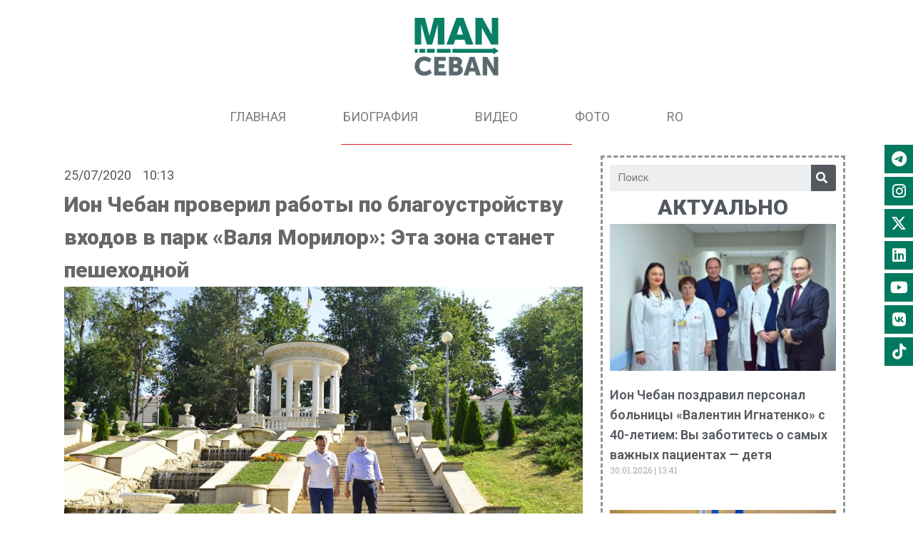

--- FILE ---
content_type: text/html; charset=UTF-8
request_url: https://ionceban.md/ru/ion-cheban-proveril-raboty-po-blagoustrojstvu-vhodov-v-park-valya-morilor-eta-zona-stanet-peshehodnoj/
body_size: 23291
content:
<!DOCTYPE html>
<html lang="ru-RU" xmlns:fb="https://www.facebook.com/2008/fbml" xmlns:addthis="https://www.addthis.com/help/api-spec" >
<head>
	<meta charset="UTF-8">
		
        <script type="text/javascript">
            var custom_blog_css = "";
            if (document.getElementById("custom_blog_styles")) {
                document.getElementById("custom_blog_styles").innerHTML += custom_blog_css;
            } else if (custom_blog_css !== "") {
                document.head.innerHTML += '<style id="custom_blog_styles" type="text/css">'+custom_blog_css+'</style>';
            }
        </script>
                            <script>
                            /* You can add more configuration options to webfontloader by previously defining the WebFontConfig with your options */
                            if ( typeof WebFontConfig === "undefined" ) {
                                WebFontConfig = new Object();
                            }
                            WebFontConfig['google'] = {families: ['Roboto+Condensed:400', 'Roboto:300,900,700', 'Montserrat:700&amp;subset=latin']};

                            (function() {
                                var wf = document.createElement( 'script' );
                                wf.src = 'https://ajax.googleapis.com/ajax/libs/webfont/1.5.3/webfont.js';
                                wf.type = 'text/javascript';
                                wf.async = 'true';
                                var s = document.getElementsByTagName( 'script' )[0];
                                s.parentNode.insertBefore( wf, s );
                            })();
                        </script>
                        <meta name='robots' content='index, follow, max-image-preview:large, max-snippet:-1, max-video-preview:-1' />
<link rel="alternate" hreflang="ro" href="https://ionceban.md/ion-ceban-dupa-inspectarea-parcului-valea-morilor-zonele-verzi-ale-oras-ului-sunt-pentru-oameni/" />
<link rel="alternate" hreflang="ru" href="https://ionceban.md/ru/ion-cheban-proveril-raboty-po-blagoustrojstvu-vhodov-v-park-valya-morilor-eta-zona-stanet-peshehodnoj/" />

<!-- Google Tag Manager for WordPress by gtm4wp.com -->
<script data-cfasync="false" data-pagespeed-no-defer>//<![CDATA[
	var gtm4wp_datalayer_name = "dataLayer";
	var dataLayer = dataLayer || [];
//]]>
</script>
<!-- End Google Tag Manager for WordPress by gtm4wp.com -->
	<!-- This site is optimized with the Yoast SEO plugin v17.8 - https://yoast.com/wordpress/plugins/seo/ -->
	<title>Ион Чебан проверил работы по благоустройству входов в парк «Валя Морилор»: Эта зона станет пешеходной - Ion Ceban</title>
	<link rel="canonical" href="https://ionceban.md/ru/ion-cheban-proveril-raboty-po-blagoustrojstvu-vhodov-v-park-valya-morilor-eta-zona-stanet-peshehodnoj/" />
	<meta property="og:locale" content="ru_RU" />
	<meta property="og:type" content="article" />
	<meta property="og:title" content="Ион Чебан проверил работы по благоустройству входов в парк «Валя Морилор»: Эта зона станет пешеходной - Ion Ceban" />
	<meta property="og:description" content="Генпримар Кишинева Ион Чебан вместе с претором сектора Буюканы проинспектировал парк «Валя Морилор», где в настоящее время проводится ремонт. В частности, он проверил, как ведутся работы у входов в парк с улицы А. Матеевич и улицы Гр. Александреску. Так, у входа в парк с улицы А. Матеевич обустроен сквер, отремонтированы тротуары и соседние аллеи, а [&hellip;]" />
	<meta property="og:url" content="https://ionceban.md/ru/ion-cheban-proveril-raboty-po-blagoustrojstvu-vhodov-v-park-valya-morilor-eta-zona-stanet-peshehodnoj/" />
	<meta property="og:site_name" content="Ion Ceban" />
	<meta property="article:publisher" content="https://www.facebook.com/Ion.Ceban.public/" />
	<meta property="article:published_time" content="2020-07-25T08:13:58+00:00" />
	<meta property="article:modified_time" content="2020-07-25T08:14:01+00:00" />
	<meta property="og:image" content="https://ionceban.md/wp-content/uploads/2020/07/ion_ceban_valea_morilor.jpg" />
	<meta property="og:image:width" content="1280" />
	<meta property="og:image:height" content="854" />
	<meta name="twitter:card" content="summary_large_image" />
	<meta name="twitter:label1" content="Написано автором" />
	<meta name="twitter:data1" content="ivceban" />
	<script type="application/ld+json" class="yoast-schema-graph">{"@context":"https://schema.org","@graph":[{"@type":"WebSite","@id":"https://ionceban.md/#website","url":"https://ionceban.md/","name":"Ion Ceban","description":"Chi\u0219in\u0103u pentru to\u021bi - Chi\u0219in\u0103u pentru tine","potentialAction":[{"@type":"SearchAction","target":{"@type":"EntryPoint","urlTemplate":"https://ionceban.md/?s={search_term_string}"},"query-input":"required name=search_term_string"}],"inLanguage":"ru-RU"},{"@type":"ImageObject","@id":"https://ionceban.md/ru/ion-cheban-proveril-raboty-po-blagoustrojstvu-vhodov-v-park-valya-morilor-eta-zona-stanet-peshehodnoj/#primaryimage","inLanguage":"ru-RU","url":"https://ionceban.md/wp-content/uploads/2020/07/ion_ceban_valea_morilor.jpg","contentUrl":"https://ionceban.md/wp-content/uploads/2020/07/ion_ceban_valea_morilor.jpg","width":1280,"height":854},{"@type":"WebPage","@id":"https://ionceban.md/ru/ion-cheban-proveril-raboty-po-blagoustrojstvu-vhodov-v-park-valya-morilor-eta-zona-stanet-peshehodnoj/#webpage","url":"https://ionceban.md/ru/ion-cheban-proveril-raboty-po-blagoustrojstvu-vhodov-v-park-valya-morilor-eta-zona-stanet-peshehodnoj/","name":"\u0418\u043e\u043d \u0427\u0435\u0431\u0430\u043d \u043f\u0440\u043e\u0432\u0435\u0440\u0438\u043b \u0440\u0430\u0431\u043e\u0442\u044b \u043f\u043e \u0431\u043b\u0430\u0433\u043e\u0443\u0441\u0442\u0440\u043e\u0439\u0441\u0442\u0432\u0443 \u0432\u0445\u043e\u0434\u043e\u0432 \u0432 \u043f\u0430\u0440\u043a \u00ab\u0412\u0430\u043b\u044f \u041c\u043e\u0440\u0438\u043b\u043e\u0440\u00bb: \u042d\u0442\u0430 \u0437\u043e\u043d\u0430 \u0441\u0442\u0430\u043d\u0435\u0442 \u043f\u0435\u0448\u0435\u0445\u043e\u0434\u043d\u043e\u0439 - Ion Ceban","isPartOf":{"@id":"https://ionceban.md/#website"},"primaryImageOfPage":{"@id":"https://ionceban.md/ru/ion-cheban-proveril-raboty-po-blagoustrojstvu-vhodov-v-park-valya-morilor-eta-zona-stanet-peshehodnoj/#primaryimage"},"datePublished":"2020-07-25T08:13:58+00:00","dateModified":"2020-07-25T08:14:01+00:00","author":{"@id":"https://ionceban.md/#/schema/person/ecf4bf3ae76dbffb62046e25d577f76a"},"breadcrumb":{"@id":"https://ionceban.md/ru/ion-cheban-proveril-raboty-po-blagoustrojstvu-vhodov-v-park-valya-morilor-eta-zona-stanet-peshehodnoj/#breadcrumb"},"inLanguage":"ru-RU","potentialAction":[{"@type":"ReadAction","target":["https://ionceban.md/ru/ion-cheban-proveril-raboty-po-blagoustrojstvu-vhodov-v-park-valya-morilor-eta-zona-stanet-peshehodnoj/"]}]},{"@type":"BreadcrumbList","@id":"https://ionceban.md/ru/ion-cheban-proveril-raboty-po-blagoustrojstvu-vhodov-v-park-valya-morilor-eta-zona-stanet-peshehodnoj/#breadcrumb","itemListElement":[{"@type":"ListItem","position":1,"name":"Home","item":"https://ionceban.md/"},{"@type":"ListItem","position":2,"name":"\u0418\u043e\u043d \u0427\u0435\u0431\u0430\u043d \u043f\u0440\u043e\u0432\u0435\u0440\u0438\u043b \u0440\u0430\u0431\u043e\u0442\u044b \u043f\u043e \u0431\u043b\u0430\u0433\u043e\u0443\u0441\u0442\u0440\u043e\u0439\u0441\u0442\u0432\u0443 \u0432\u0445\u043e\u0434\u043e\u0432 \u0432 \u043f\u0430\u0440\u043a \u00ab\u0412\u0430\u043b\u044f \u041c\u043e\u0440\u0438\u043b\u043e\u0440\u00bb: \u042d\u0442\u0430 \u0437\u043e\u043d\u0430 \u0441\u0442\u0430\u043d\u0435\u0442 \u043f\u0435\u0448\u0435\u0445\u043e\u0434\u043d\u043e\u0439"}]},{"@type":"Person","@id":"https://ionceban.md/#/schema/person/ecf4bf3ae76dbffb62046e25d577f76a","name":"ivceban","image":{"@type":"ImageObject","@id":"https://ionceban.md/#personlogo","inLanguage":"ru-RU","url":"https://secure.gravatar.com/avatar/dec4be64ad4a057e92c5584747383861?s=96&d=mm&r=g","contentUrl":"https://secure.gravatar.com/avatar/dec4be64ad4a057e92c5584747383861?s=96&d=mm&r=g","caption":"ivceban"}}]}</script>
	<!-- / Yoast SEO plugin. -->


<link rel='dns-prefetch' href='//s7.addthis.com' />
<link rel='dns-prefetch' href='//fonts.googleapis.com' />
<link rel='dns-prefetch' href='//s.w.org' />
<link rel="alternate" type="application/rss+xml" title="Ion Ceban &raquo; Лента" href="https://ionceban.md/ru/feed/" />
<link rel="alternate" type="application/rss+xml" title="Ion Ceban &raquo; Лента комментариев" href="https://ionceban.md/ru/comments/feed/" />
<link rel="alternate" type="application/rss+xml" title="Ion Ceban &raquo; Лента комментариев к &laquo;Ион Чебан проверил работы по благоустройству входов в парк «Валя Морилор»: Эта зона станет пешеходной&raquo;" href="https://ionceban.md/ru/ion-cheban-proveril-raboty-po-blagoustrojstvu-vhodov-v-park-valya-morilor-eta-zona-stanet-peshehodnoj/feed/" />
<meta property="og:title" content="Ион Чебан проверил работы по благоустройству входов в парк «Валя Морилор»: Эта зона станет пешеходной"/><meta property="og:type" content="article"/><meta property="og:url" content="https://ionceban.md/ru/ion-cheban-proveril-raboty-po-blagoustrojstvu-vhodov-v-park-valya-morilor-eta-zona-stanet-peshehodnoj/"/><meta property="og:site_name" content="Ion Ceban"/><meta property="og:image" content="https://ionceban.md/wp-content/uploads/2020/07/ion_ceban_valea_morilor-768x512.jpg"/>		<script type="text/javascript">
			window._wpemojiSettings = {"baseUrl":"https:\/\/s.w.org\/images\/core\/emoji\/13.1.0\/72x72\/","ext":".png","svgUrl":"https:\/\/s.w.org\/images\/core\/emoji\/13.1.0\/svg\/","svgExt":".svg","source":{"concatemoji":"https:\/\/ionceban.md\/wp-includes\/js\/wp-emoji-release.min.js?ver=5.8.12"}};
			!function(e,a,t){var n,r,o,i=a.createElement("canvas"),p=i.getContext&&i.getContext("2d");function s(e,t){var a=String.fromCharCode;p.clearRect(0,0,i.width,i.height),p.fillText(a.apply(this,e),0,0);e=i.toDataURL();return p.clearRect(0,0,i.width,i.height),p.fillText(a.apply(this,t),0,0),e===i.toDataURL()}function c(e){var t=a.createElement("script");t.src=e,t.defer=t.type="text/javascript",a.getElementsByTagName("head")[0].appendChild(t)}for(o=Array("flag","emoji"),t.supports={everything:!0,everythingExceptFlag:!0},r=0;r<o.length;r++)t.supports[o[r]]=function(e){if(!p||!p.fillText)return!1;switch(p.textBaseline="top",p.font="600 32px Arial",e){case"flag":return s([127987,65039,8205,9895,65039],[127987,65039,8203,9895,65039])?!1:!s([55356,56826,55356,56819],[55356,56826,8203,55356,56819])&&!s([55356,57332,56128,56423,56128,56418,56128,56421,56128,56430,56128,56423,56128,56447],[55356,57332,8203,56128,56423,8203,56128,56418,8203,56128,56421,8203,56128,56430,8203,56128,56423,8203,56128,56447]);case"emoji":return!s([10084,65039,8205,55357,56613],[10084,65039,8203,55357,56613])}return!1}(o[r]),t.supports.everything=t.supports.everything&&t.supports[o[r]],"flag"!==o[r]&&(t.supports.everythingExceptFlag=t.supports.everythingExceptFlag&&t.supports[o[r]]);t.supports.everythingExceptFlag=t.supports.everythingExceptFlag&&!t.supports.flag,t.DOMReady=!1,t.readyCallback=function(){t.DOMReady=!0},t.supports.everything||(n=function(){t.readyCallback()},a.addEventListener?(a.addEventListener("DOMContentLoaded",n,!1),e.addEventListener("load",n,!1)):(e.attachEvent("onload",n),a.attachEvent("onreadystatechange",function(){"complete"===a.readyState&&t.readyCallback()})),(n=t.source||{}).concatemoji?c(n.concatemoji):n.wpemoji&&n.twemoji&&(c(n.twemoji),c(n.wpemoji)))}(window,document,window._wpemojiSettings);
		</script>
		<style type="text/css">
img.wp-smiley,
img.emoji {
	display: inline !important;
	border: none !important;
	box-shadow: none !important;
	height: 1em !important;
	width: 1em !important;
	margin: 0 .07em !important;
	vertical-align: -0.1em !important;
	background: none !important;
	padding: 0 !important;
}
</style>
	<link rel='stylesheet' id='mailchimpSF_main_css-css'  href='https://ionceban.md/ru/?mcsf_action=main_css&#038;ver=5.8.12' type='text/css' media='all' />
<!--[if IE]>
<link rel='stylesheet' id='mailchimpSF_ie_css-css'  href='https://ionceban.md/wp-content/plugins/mailchimp/css/ie.css?ver=5.8.12' type='text/css' media='all' />
<![endif]-->
<link rel='stylesheet' id='google-fonts-open-sans-css'  href='//fonts.googleapis.com/css?family=Open+Sans%3A400%2C700&#038;ver=5.8.12' type='text/css' media='all' />
<link rel='stylesheet' id='ytp-icons-css'  href='https://ionceban.md/wp-content/plugins/rdv-youtube-playlist-video-player/packages/icons/css/icons.min.css?ver=5.8.12' type='text/css' media='all' />
<link rel='stylesheet' id='ytp-style-css'  href='https://ionceban.md/wp-content/plugins/rdv-youtube-playlist-video-player/packages/youtube-video-player/css/youtube-video-player.min.css?ver=5.8.12' type='text/css' media='all' />
<link rel='stylesheet' id='perfect-scrollbar-style-css'  href='https://ionceban.md/wp-content/plugins/rdv-youtube-playlist-video-player/packages/perfect-scrollbar/perfect-scrollbar.css?ver=5.8.12' type='text/css' media='all' />
<link rel='stylesheet' id='wp-block-library-css'  href='https://ionceban.md/wp-includes/css/dist/block-library/style.min.css?ver=5.8.12' type='text/css' media='all' />
<link rel='stylesheet' id='contact-form-7-css'  href='https://ionceban.md/wp-content/plugins/contact-form-7/includes/css/styles.css?ver=5.5.3' type='text/css' media='all' />
<link rel='stylesheet' id='rs-plugin-settings-css'  href='https://ionceban.md/wp-content/plugins/revslider/public/assets/css/settings.css?ver=5.4.8.3' type='text/css' media='all' />
<style id='rs-plugin-settings-inline-css' type='text/css'>
#rs-demo-id {}
</style>
<link rel='stylesheet' id='fontawesome-6.3.0-css'  href='https://ionceban.md/wp-content/plugins/simple-floating-menu/assets/css/fontawesome-6.3.0.css?ver=1.2.7' type='text/css' media='all' />
<link rel='stylesheet' id='eleganticons-css'  href='https://ionceban.md/wp-content/plugins/simple-floating-menu/assets/css/eleganticons.css?ver=1.2.7' type='text/css' media='all' />
<link rel='stylesheet' id='essentialicon-css'  href='https://ionceban.md/wp-content/plugins/simple-floating-menu/assets/css/essentialicon.css?ver=1.2.7' type='text/css' media='all' />
<link rel='stylesheet' id='iconfont-css'  href='https://ionceban.md/wp-content/plugins/simple-floating-menu/assets/css/icofont.css?ver=1.2.7' type='text/css' media='all' />
<link rel='stylesheet' id='materialdesignicons-css'  href='https://ionceban.md/wp-content/plugins/simple-floating-menu/assets/css/materialdesignicons.css?ver=1.2.7' type='text/css' media='all' />
<link rel='stylesheet' id='sfm-style-css'  href='https://ionceban.md/wp-content/plugins/simple-floating-menu/assets/css/style.css?ver=1.2.7' type='text/css' media='all' />
<style id='sfm-style-inline-css' type='text/css'>
.sfm-floating-menu a.sfm-shape-button{height:40px;width:40px}.sfm-floating-menu a.sfm-shape-button{font-size:22px}.sfm-floating-menu i{top:0px}.sfm-floating-menu.horizontal{margin:0 -2.5px}.sfm-floating-menu.vertical{margin:-2.5px 0}.sfm-floating-menu.horizontal .sfm-button{margin:0 2.5px}.sfm-floating-menu.vertical .sfm-button{margin:2.5px 0}.sfm-floating-menu.top-left,.sfm-floating-menu.top-right,.sfm-floating-menu.top-middle{top:0px}.sfm-floating-menu.bottom-left,.sfm-floating-menu.bottom-right,.sfm-floating-menu.bottom-middle{bottom:0px}.sfm-floating-menu.top-left,.sfm-floating-menu.bottom-left,.sfm-floating-menu.middle-left{left:0px}.sfm-floating-menu.top-right,.sfm-floating-menu.bottom-right,.sfm-floating-menu.middle-right{right:0px}.sfm-floating-menu{z-index:999}.sfm-floating-menu .sfm-1709121837228 a.sfm-shape-button{background:#007a5f}.sfm-floating-menu .sfm-1709121837228 a.sfm-shape-button{color:#FFFFFF}.sfm-floating-menu .sfm-1709121837228:hover a.sfm-shape-button{background:#000000}.sfm-floating-menu .sfm-1709121837228:hover a.sfm-shape-button{color:#FFFFFF}.sfm-floating-menu .sfm-1709121837228 .sfm-tool-tip{background:#000000}.sfm-floating-menu.top-left.horizontal .sfm-1709121837228 .sfm-tool-tip:after,.sfm-floating-menu.top-middle.horizontal .sfm-1709121837228 .sfm-tool-tip:after,.sfm-floating-menu.top-right.horizontal .sfm-1709121837228 .sfm-tool-tip:after{border-color:transparent transparent #000000 transparent}.sfm-floating-menu.top-left.vertical .sfm-1709121837228 .sfm-tool-tip:after,.sfm-floating-menu.top-middle.vertical .sfm-1709121837228 .sfm-tool-tip:after,.sfm-floating-menu.bottom-left.vertical .sfm-1709121837228 .sfm-tool-tip:after,.sfm-floating-menu.bottom-middle.vertical .sfm-1709121837228 .sfm-tool-tip:after,.sfm-floating-menu.middle-left.vertical .sfm-1709121837228 .sfm-tool-tip:after{border-color:transparent #000000 transparent transparent}.sfm-floating-menu.top-right.vertical .sfm-1709121837228 .sfm-tool-tip:after,.sfm-floating-menu.middle-right.vertical .sfm-1709121837228 .sfm-tool-tip:after,.sfm-floating-menu.bottom-right.vertical .sfm-1709121837228 .sfm-tool-tip:after{border-color:transparent transparent transparent #000000}.sfm-floating-menu.bottom-left.horizontal .sfm-1709121837228 .sfm-tool-tip:after,.sfm-floating-menu.bottom-middle.horizontal .sfm-1709121837228 .sfm-tool-tip:after,.sfm-floating-menu.bottom-right.horizontal .sfm-1709121837228 .sfm-tool-tip:after,.sfm-floating-menu.middle-left.horizontal .sfm-1709121837228 .sfm-tool-tip:after,.sfm-floating-menu.middle-right.horizontal .sfm-1709121837228 .sfm-tool-tip:after{border-color:#000000 transparent transparent transparent}.sfm-floating-menu .sfm-1709121837228 .sfm-tool-tip a{color:#FFFFFF}.sfm-floating-menu .sfm-1709120913620 a.sfm-shape-button{background:#007a5f}.sfm-floating-menu .sfm-1709120913620 a.sfm-shape-button{color:#FFFFFF}.sfm-floating-menu .sfm-1709120913620:hover a.sfm-shape-button{background:#000000}.sfm-floating-menu .sfm-1709120913620:hover a.sfm-shape-button{color:#FFFFFF}.sfm-floating-menu .sfm-1709120913620 .sfm-tool-tip{background:#000000}.sfm-floating-menu.top-left.horizontal .sfm-1709120913620 .sfm-tool-tip:after,.sfm-floating-menu.top-middle.horizontal .sfm-1709120913620 .sfm-tool-tip:after,.sfm-floating-menu.top-right.horizontal .sfm-1709120913620 .sfm-tool-tip:after{border-color:transparent transparent #000000 transparent}.sfm-floating-menu.top-left.vertical .sfm-1709120913620 .sfm-tool-tip:after,.sfm-floating-menu.top-middle.vertical .sfm-1709120913620 .sfm-tool-tip:after,.sfm-floating-menu.bottom-left.vertical .sfm-1709120913620 .sfm-tool-tip:after,.sfm-floating-menu.bottom-middle.vertical .sfm-1709120913620 .sfm-tool-tip:after,.sfm-floating-menu.middle-left.vertical .sfm-1709120913620 .sfm-tool-tip:after{border-color:transparent #000000 transparent transparent}.sfm-floating-menu.top-right.vertical .sfm-1709120913620 .sfm-tool-tip:after,.sfm-floating-menu.middle-right.vertical .sfm-1709120913620 .sfm-tool-tip:after,.sfm-floating-menu.bottom-right.vertical .sfm-1709120913620 .sfm-tool-tip:after{border-color:transparent transparent transparent #000000}.sfm-floating-menu.bottom-left.horizontal .sfm-1709120913620 .sfm-tool-tip:after,.sfm-floating-menu.bottom-middle.horizontal .sfm-1709120913620 .sfm-tool-tip:after,.sfm-floating-menu.bottom-right.horizontal .sfm-1709120913620 .sfm-tool-tip:after,.sfm-floating-menu.middle-left.horizontal .sfm-1709120913620 .sfm-tool-tip:after,.sfm-floating-menu.middle-right.horizontal .sfm-1709120913620 .sfm-tool-tip:after{border-color:#000000 transparent transparent transparent}.sfm-floating-menu .sfm-1709120913620 .sfm-tool-tip a{color:#FFFFFF}.sfm-floating-menu .sfm-1709120917250 a.sfm-shape-button{background:#007a5f}.sfm-floating-menu .sfm-1709120917250 a.sfm-shape-button{color:#FFFFFF}.sfm-floating-menu .sfm-1709120917250:hover a.sfm-shape-button{background:#000000}.sfm-floating-menu .sfm-1709120917250:hover a.sfm-shape-button{color:#FFFFFF}.sfm-floating-menu .sfm-1709120917250 .sfm-tool-tip{background:#000000}.sfm-floating-menu.top-left.horizontal .sfm-1709120917250 .sfm-tool-tip:after,.sfm-floating-menu.top-middle.horizontal .sfm-1709120917250 .sfm-tool-tip:after,.sfm-floating-menu.top-right.horizontal .sfm-1709120917250 .sfm-tool-tip:after{border-color:transparent transparent #000000 transparent}.sfm-floating-menu.top-left.vertical .sfm-1709120917250 .sfm-tool-tip:after,.sfm-floating-menu.top-middle.vertical .sfm-1709120917250 .sfm-tool-tip:after,.sfm-floating-menu.bottom-left.vertical .sfm-1709120917250 .sfm-tool-tip:after,.sfm-floating-menu.bottom-middle.vertical .sfm-1709120917250 .sfm-tool-tip:after,.sfm-floating-menu.middle-left.vertical .sfm-1709120917250 .sfm-tool-tip:after{border-color:transparent #000000 transparent transparent}.sfm-floating-menu.top-right.vertical .sfm-1709120917250 .sfm-tool-tip:after,.sfm-floating-menu.middle-right.vertical .sfm-1709120917250 .sfm-tool-tip:after,.sfm-floating-menu.bottom-right.vertical .sfm-1709120917250 .sfm-tool-tip:after{border-color:transparent transparent transparent #000000}.sfm-floating-menu.bottom-left.horizontal .sfm-1709120917250 .sfm-tool-tip:after,.sfm-floating-menu.bottom-middle.horizontal .sfm-1709120917250 .sfm-tool-tip:after,.sfm-floating-menu.bottom-right.horizontal .sfm-1709120917250 .sfm-tool-tip:after,.sfm-floating-menu.middle-left.horizontal .sfm-1709120917250 .sfm-tool-tip:after,.sfm-floating-menu.middle-right.horizontal .sfm-1709120917250 .sfm-tool-tip:after{border-color:#000000 transparent transparent transparent}.sfm-floating-menu .sfm-1709120917250 .sfm-tool-tip a{color:#FFFFFF}.sfm-floating-menu .sfm-1709120918695 a.sfm-shape-button{background:#007a5f}.sfm-floating-menu .sfm-1709120918695 a.sfm-shape-button{color:#FFFFFF}.sfm-floating-menu .sfm-1709120918695:hover a.sfm-shape-button{background:#000000}.sfm-floating-menu .sfm-1709120918695:hover a.sfm-shape-button{color:#FFFFFF}.sfm-floating-menu .sfm-1709120918695 .sfm-tool-tip{background:#000000}.sfm-floating-menu.top-left.horizontal .sfm-1709120918695 .sfm-tool-tip:after,.sfm-floating-menu.top-middle.horizontal .sfm-1709120918695 .sfm-tool-tip:after,.sfm-floating-menu.top-right.horizontal .sfm-1709120918695 .sfm-tool-tip:after{border-color:transparent transparent #000000 transparent}.sfm-floating-menu.top-left.vertical .sfm-1709120918695 .sfm-tool-tip:after,.sfm-floating-menu.top-middle.vertical .sfm-1709120918695 .sfm-tool-tip:after,.sfm-floating-menu.bottom-left.vertical .sfm-1709120918695 .sfm-tool-tip:after,.sfm-floating-menu.bottom-middle.vertical .sfm-1709120918695 .sfm-tool-tip:after,.sfm-floating-menu.middle-left.vertical .sfm-1709120918695 .sfm-tool-tip:after{border-color:transparent #000000 transparent transparent}.sfm-floating-menu.top-right.vertical .sfm-1709120918695 .sfm-tool-tip:after,.sfm-floating-menu.middle-right.vertical .sfm-1709120918695 .sfm-tool-tip:after,.sfm-floating-menu.bottom-right.vertical .sfm-1709120918695 .sfm-tool-tip:after{border-color:transparent transparent transparent #000000}.sfm-floating-menu.bottom-left.horizontal .sfm-1709120918695 .sfm-tool-tip:after,.sfm-floating-menu.bottom-middle.horizontal .sfm-1709120918695 .sfm-tool-tip:after,.sfm-floating-menu.bottom-right.horizontal .sfm-1709120918695 .sfm-tool-tip:after,.sfm-floating-menu.middle-left.horizontal .sfm-1709120918695 .sfm-tool-tip:after,.sfm-floating-menu.middle-right.horizontal .sfm-1709120918695 .sfm-tool-tip:after{border-color:#000000 transparent transparent transparent}.sfm-floating-menu .sfm-1709120918695 .sfm-tool-tip a{color:#FFFFFF}.sfm-floating-menu .sfm-1709120919869 a.sfm-shape-button{background:#007a5f}.sfm-floating-menu .sfm-1709120919869 a.sfm-shape-button{color:#FFFFFF}.sfm-floating-menu .sfm-1709120919869:hover a.sfm-shape-button{background:#000000}.sfm-floating-menu .sfm-1709120919869:hover a.sfm-shape-button{color:#FFFFFF}.sfm-floating-menu .sfm-1709120919869 .sfm-tool-tip{background:#000000}.sfm-floating-menu.top-left.horizontal .sfm-1709120919869 .sfm-tool-tip:after,.sfm-floating-menu.top-middle.horizontal .sfm-1709120919869 .sfm-tool-tip:after,.sfm-floating-menu.top-right.horizontal .sfm-1709120919869 .sfm-tool-tip:after{border-color:transparent transparent #000000 transparent}.sfm-floating-menu.top-left.vertical .sfm-1709120919869 .sfm-tool-tip:after,.sfm-floating-menu.top-middle.vertical .sfm-1709120919869 .sfm-tool-tip:after,.sfm-floating-menu.bottom-left.vertical .sfm-1709120919869 .sfm-tool-tip:after,.sfm-floating-menu.bottom-middle.vertical .sfm-1709120919869 .sfm-tool-tip:after,.sfm-floating-menu.middle-left.vertical .sfm-1709120919869 .sfm-tool-tip:after{border-color:transparent #000000 transparent transparent}.sfm-floating-menu.top-right.vertical .sfm-1709120919869 .sfm-tool-tip:after,.sfm-floating-menu.middle-right.vertical .sfm-1709120919869 .sfm-tool-tip:after,.sfm-floating-menu.bottom-right.vertical .sfm-1709120919869 .sfm-tool-tip:after{border-color:transparent transparent transparent #000000}.sfm-floating-menu.bottom-left.horizontal .sfm-1709120919869 .sfm-tool-tip:after,.sfm-floating-menu.bottom-middle.horizontal .sfm-1709120919869 .sfm-tool-tip:after,.sfm-floating-menu.bottom-right.horizontal .sfm-1709120919869 .sfm-tool-tip:after,.sfm-floating-menu.middle-left.horizontal .sfm-1709120919869 .sfm-tool-tip:after,.sfm-floating-menu.middle-right.horizontal .sfm-1709120919869 .sfm-tool-tip:after{border-color:#000000 transparent transparent transparent}.sfm-floating-menu .sfm-1709120919869 .sfm-tool-tip a{color:#FFFFFF}.sfm-floating-menu .sfm-1709120921377 a.sfm-shape-button{background:#007a5f}.sfm-floating-menu .sfm-1709120921377 a.sfm-shape-button{color:#FFFFFF}.sfm-floating-menu .sfm-1709120921377:hover a.sfm-shape-button{background:#000000}.sfm-floating-menu .sfm-1709120921377:hover a.sfm-shape-button{color:#FFFFFF}.sfm-floating-menu .sfm-1709120921377 .sfm-tool-tip{background:#000000}.sfm-floating-menu.top-left.horizontal .sfm-1709120921377 .sfm-tool-tip:after,.sfm-floating-menu.top-middle.horizontal .sfm-1709120921377 .sfm-tool-tip:after,.sfm-floating-menu.top-right.horizontal .sfm-1709120921377 .sfm-tool-tip:after{border-color:transparent transparent #000000 transparent}.sfm-floating-menu.top-left.vertical .sfm-1709120921377 .sfm-tool-tip:after,.sfm-floating-menu.top-middle.vertical .sfm-1709120921377 .sfm-tool-tip:after,.sfm-floating-menu.bottom-left.vertical .sfm-1709120921377 .sfm-tool-tip:after,.sfm-floating-menu.bottom-middle.vertical .sfm-1709120921377 .sfm-tool-tip:after,.sfm-floating-menu.middle-left.vertical .sfm-1709120921377 .sfm-tool-tip:after{border-color:transparent #000000 transparent transparent}.sfm-floating-menu.top-right.vertical .sfm-1709120921377 .sfm-tool-tip:after,.sfm-floating-menu.middle-right.vertical .sfm-1709120921377 .sfm-tool-tip:after,.sfm-floating-menu.bottom-right.vertical .sfm-1709120921377 .sfm-tool-tip:after{border-color:transparent transparent transparent #000000}.sfm-floating-menu.bottom-left.horizontal .sfm-1709120921377 .sfm-tool-tip:after,.sfm-floating-menu.bottom-middle.horizontal .sfm-1709120921377 .sfm-tool-tip:after,.sfm-floating-menu.bottom-right.horizontal .sfm-1709120921377 .sfm-tool-tip:after,.sfm-floating-menu.middle-left.horizontal .sfm-1709120921377 .sfm-tool-tip:after,.sfm-floating-menu.middle-right.horizontal .sfm-1709120921377 .sfm-tool-tip:after{border-color:#000000 transparent transparent transparent}.sfm-floating-menu .sfm-1709120921377 .sfm-tool-tip a{color:#FFFFFF}.sfm-floating-menu .sfm-65df1d2755f47 a.sfm-shape-button{background:#007a5f}.sfm-floating-menu .sfm-65df1d2755f47 a.sfm-shape-button{color:#FFFFFF}.sfm-floating-menu .sfm-65df1d2755f47:hover a.sfm-shape-button{background:#000000}.sfm-floating-menu .sfm-65df1d2755f47:hover a.sfm-shape-button{color:#FFFFFF}.sfm-floating-menu .sfm-65df1d2755f47 .sfm-tool-tip{background:#000000}.sfm-floating-menu.top-left.horizontal .sfm-65df1d2755f47 .sfm-tool-tip:after,.sfm-floating-menu.top-middle.horizontal .sfm-65df1d2755f47 .sfm-tool-tip:after,.sfm-floating-menu.top-right.horizontal .sfm-65df1d2755f47 .sfm-tool-tip:after{border-color:transparent transparent #000000 transparent}.sfm-floating-menu.top-left.vertical .sfm-65df1d2755f47 .sfm-tool-tip:after,.sfm-floating-menu.top-middle.vertical .sfm-65df1d2755f47 .sfm-tool-tip:after,.sfm-floating-menu.bottom-left.vertical .sfm-65df1d2755f47 .sfm-tool-tip:after,.sfm-floating-menu.bottom-middle.vertical .sfm-65df1d2755f47 .sfm-tool-tip:after,.sfm-floating-menu.middle-left.vertical .sfm-65df1d2755f47 .sfm-tool-tip:after{border-color:transparent #000000 transparent transparent}.sfm-floating-menu.top-right.vertical .sfm-65df1d2755f47 .sfm-tool-tip:after,.sfm-floating-menu.middle-right.vertical .sfm-65df1d2755f47 .sfm-tool-tip:after,.sfm-floating-menu.bottom-right.vertical .sfm-65df1d2755f47 .sfm-tool-tip:after{border-color:transparent transparent transparent #000000}.sfm-floating-menu.bottom-left.horizontal .sfm-65df1d2755f47 .sfm-tool-tip:after,.sfm-floating-menu.bottom-middle.horizontal .sfm-65df1d2755f47 .sfm-tool-tip:after,.sfm-floating-menu.bottom-right.horizontal .sfm-65df1d2755f47 .sfm-tool-tip:after,.sfm-floating-menu.middle-left.horizontal .sfm-65df1d2755f47 .sfm-tool-tip:after,.sfm-floating-menu.middle-right.horizontal .sfm-65df1d2755f47 .sfm-tool-tip:after{border-color:#000000 transparent transparent transparent}.sfm-floating-menu .sfm-65df1d2755f47 .sfm-tool-tip a{color:#FFFFFF}.sfm-floating-menu .sfm-tool-tip a{font-family:Open Sans}.sfm-floating-menu .sfm-tool-tip a{font-weight:400;font-style:normal}.sfm-floating-menu .sfm-tool-tip a{text-transform:none}.sfm-floating-menu .sfm-tool-tip a{text-decoration:none}.sfm-floating-menu .sfm-tool-tip a{font-size:16px}.sfm-floating-menu .sfm-tool-tip a{line-height:1}.sfm-floating-menu .sfm-tool-tip a{letter-spacing:0px}.sfm-floating-menu .sfm-button{--sfm-button-shadow-x:0px}.sfm-floating-menu .sfm-button{--sfm-button-shadow-y:0px}.sfm-floating-menu .sfm-button{--sfm-button-shadow-blur:0px}
</style>
<link rel='stylesheet' id='sfm-fonts-css'  href='https://fonts.googleapis.com/css?family=Open+Sans%3A300%2C400%2C500%2C600%2C700%2C800%2C300i%2C400i%2C500i%2C600i%2C700i%2C800i&#038;subset=latin%2Clatin-ext&#038;ver=1.2.7' type='text/css' media='all' />
<link rel='stylesheet' id='wpml-menu-item-0-css'  href='//ionceban.md/wp-content/plugins/sitepress-multilingual-cms/templates/language-switchers/menu-item/style.css?ver=1' type='text/css' media='all' />
<style id='wpml-menu-item-0-inline-css' type='text/css'>
.wpml-ls-legacy-list-horizontal{ display: inline-block; float: right; position: relative; z-index: 10; clear: none;}
</style>
<link rel='stylesheet' id='elementor-blueimp-gallery-css'  href='https://ionceban.md/wp-content/plugins/gt3-elementor-photo-gallery/assets/css/gallery.css?ver=5.8.12' type='text/css' media='all' />
<link rel='stylesheet' id='gt3-core-frontend-css'  href='https://ionceban.md/wp-content/plugins/gt3-themes-core/assets/css/frontend.css?ver=1.0.6.4' type='text/css' media='all' />
<link rel='stylesheet' id='slick-css'  href='https://ionceban.md/wp-content/plugins/gt3-elementor-photo-gallery/assets/css/slick.css?ver=5.8.12' type='text/css' media='all' />
<link rel='stylesheet' id='elementor-icons-css'  href='https://ionceban.md/wp-content/plugins/elementor/assets/lib/eicons/css/elementor-icons.min.css?ver=5.13.0' type='text/css' media='all' />
<link rel='stylesheet' id='elementor-frontend-legacy-css'  href='https://ionceban.md/wp-content/plugins/elementor/assets/css/frontend-legacy.min.css?ver=3.5.0' type='text/css' media='all' />
<link rel='stylesheet' id='elementor-frontend-css'  href='https://ionceban.md/wp-content/plugins/elementor/assets/css/frontend.min.css?ver=3.5.0' type='text/css' media='all' />
<link rel='stylesheet' id='elementor-post-4623-css'  href='https://ionceban.md/wp-content/uploads/elementor/css/post-4623.css?ver=1639586586' type='text/css' media='all' />
<link rel='stylesheet' id='elementor-pro-css'  href='https://ionceban.md/wp-content/plugins/elementor-pro/assets/css/frontend.min.css?ver=3.0.8' type='text/css' media='all' />
<link rel='stylesheet' id='gt3-elementor-core-frontend-css'  href='https://ionceban.md/wp-content/plugins/gt3-themes-core/core/elementor/assets/css/frontend.css?ver=5.8.12' type='text/css' media='all' />
<link rel='stylesheet' id='elementor-global-css'  href='https://ionceban.md/wp-content/uploads/elementor/css/global.css?ver=1639586587' type='text/css' media='all' />
<link rel='stylesheet' id='elementor-post-2656-css'  href='https://ionceban.md/wp-content/uploads/elementor/css/post-2656.css?ver=1709120476' type='text/css' media='all' />
<link rel='stylesheet' id='tablepress-default-css'  href='https://ionceban.md/wp-content/plugins/tablepress/css/default.min.css?ver=1.14' type='text/css' media='all' />
<link rel='stylesheet' id='addthis_all_pages-css'  href='https://ionceban.md/wp-content/plugins/addthis-all/frontend/build/addthis_wordpress_public.min.css?ver=5.8.12' type='text/css' media='all' />
<link rel='stylesheet' id='default-style-css'  href='https://ionceban.md/wp-content/themes/qudos/style.css?ver=1.0.6.2' type='text/css' media='all' />
<link rel='stylesheet' id='theme-icon-css'  href='https://ionceban.md/wp-content/themes/qudos/fonts/theme-font/theme_icon.css?ver=5.8.12' type='text/css' media='all' />
<link rel='stylesheet' id='font-awesome-css'  href='https://ionceban.md/wp-content/plugins/elementor/assets/lib/font-awesome/css/font-awesome.min.css?ver=4.7.0' type='text/css' media='all' />
<link rel='stylesheet' id='select2-css'  href='https://ionceban.md/wp-content/themes/qudos/css/select2.min.css?ver=4.0.5' type='text/css' media='1' />
<link rel='stylesheet' id='gt3-theme-css'  href='https://ionceban.md/wp-content/themes/qudos/css/theme.css?ver=1.0.6.2' type='text/css' media='all' />
<link rel='stylesheet' id='gt3-elementor-css'  href='https://ionceban.md/wp-content/themes/qudos/css/base-elementor.css?ver=1.0.6.2' type='text/css' media='all' />
<link rel='stylesheet' id='gt3-photo-modules-css'  href='https://ionceban.md/wp-content/themes/qudos/css/photo_modules.css?ver=1.0.6.2' type='text/css' media='all' />
<link rel='stylesheet' id='gt3-responsive-css'  href='https://ionceban.md/wp-content/themes/qudos/css/responsive.css?ver=1.0.6.2' type='text/css' media='all' />
<style id='gt3-responsive-inline-css' type='text/css'>
/* Custom CSS */*{}body,.main_footer .widget-title,.widget-title,body .widget .yit-wcan-select-open,body .widget-hotspot,body div[id*="ajaxsearchlitesettings"].searchsettings form fieldset legend,.tp-leftarrow.tparrows.custom.noSwipe:before,.tp-rightarrow.tparrows.custom.noSwipe:before,.prev_next_links_fullwidht .link_item,span.elementor-drop-cap span.elementor-drop-cap-letter,input[type="date"],input[type="email"],input[type="number"],input[type="password"],input[type="search"],input[type="tel"],input[type="text"],input[type="url"],select,textarea {font-family:Roboto;}body {background:#ffffff;font-size:18px;line-height:36px;font-weight:300;color: #949494;}/* Secondaty Fonts */blockquote code {font-family:Roboto;font-size:14px;line-height:20px;font-weight:;color: #b0b0b0;}/* Custom Fonts */.module_team .team_info,h1, h1 span, h1 a,h2, h2 span, h2 a,h3, h3 span, h3 a,h4, h4 span, h4 a,h5, h5 span, h5 a,h6, h6 span, h6 a,.gt3_header_builder_component.gt3_header_builder_search_cat_component .gt3-search_cat-select,.main_wrapper .gt3_search_form:before,.widget_search .gt3_search_form label,.main_wrapper .gt3_search_form label,.main_wrapper .sidebar-container .widget_categories ul li > a:hover:before,.main_wrapper .sidebar-container .widget_product_categories ul li > a:hover:before,.main_wrapper .sidebar-container .widget_layered_nav ul li > a:hover:before,input[type="date"],input[type="email"],input[type="number"],input[type="password"],input[type="search"],input[type="tel"],input[type="text"],input[type="url"],select,textarea,.gt3_form label,.wpcf7-form .label,.wrapper_404 label,.widget .gt3_search_form label,#respond #commentform p[class*="comment-form-"] > label,.block_info_title,div:not(.packery_wrapper) .blog_post_preview .listing_meta,.gt3_module_blog.packery_wrapper .blog_post_preview.format-standard .listing_meta,.logged-in-as a:hover,.sidebar-container .widget.widget_posts .recent_posts .post_title a:hover,.gt3_header_builder_component .woocommerce-mini-cart__empty-message,.elementor-widget-gt3-core-button.gt3_portfolio_view_more_link_wrapper .gt3_module_button_elementor:not(.hover_type2):not(.hover_type4):not(.hover_type5) .elementor_gt3_btn_text{color: #232325;}.gt3_icon_box__icon--number,h1, h1 span, h1 a,h2, h2 span, h2 a,h3, h3 span, h3 a,h4, h4 span, h4 a,h5, h5 span, h5 a,h6, h6 span, h6 a,.strip_template .strip-item a span,.column1 .item_title a,.index_number,.price_item_btn a,.shortcode_tab_item_title,.gt3_twitter .twitt_title,.gt3-page-title .page_title_meta *,.gt3_page_title_cats a {font-family: Roboto;font-weight: 900;}.gt3-page-title .page_title_meta.cpt_portf * {font-weight: inherit;}.gt3_page_title_cats a:hover,.wrapper_single_quote_link,aside .mc_form_inside .mc_signup_submit input:hover,aside .mc_form_inside .mc_signup_submit button:hover,.format-video .gt3_video__play_button:hover,.widget .calendar_wrap tbody td > a:before,.portfolio_wrapper .elementor-widget-gt3-core-button.gt3_portfolio_view_more_link_wrapper .gt3_module_button_elementor:not(.hover_type2):not(.hover_type4):not(.hover_type5) a:hover{background: #ec1224;}h1, h1 a, h1 span,.elementor-widget-heading h1.elementor-heading-title {font-family:Roboto;font-weight:300;font-size:52px;line-height:68px;}h2, h2 a, h2 span,.elementor-widget-heading h2.elementor-heading-title {font-family:Roboto;font-weight:900;font-size:36px;line-height:52px;}h3, h3 a, h3 span,.elementor-widget-heading h3.elementor-heading-title,#customer_login h2,.gt3_header_builder__login-modal_container h2,.sidepanel .title{font-family:Roboto;font-weight:900;font-size:30px;line-height:46px;}h4, h4 a, h4 span,.elementor-widget-heading h4.elementor-heading-title {font-family:Roboto;font-weight:700;font-size:24px;line-height:36px;}h5, h5 a, h5 span,.elementor-widget-heading h5.elementor-heading-title {font-family:Roboto;font-weight:900;font-size:18px;line-height:30px;}h6, h6 a, h6 span,.elementor-widget-heading h6.elementor-heading-title {font-family:Roboto;font-weight:900;font-size:16px;line-height:28px;color:#232325;}a,.diagram_item .chart,.item_title a ,.contentarea ul,#customer_login form .form-row label,.gt3_header_builder__login-modal_container form .form-row label,.blog_post_media--link .blog_post_media__link_text p {color:#232325;}button,input[type="submit"],.gt3_header_builder_cart_component .buttons .button,.gt3_module_button a,.learn_more,.testimonials_title,blockquote p:last-child,.blog_post_preview.format-quote .post_media_info .quote_author{font-family:Roboto;}/* Theme color */a,.calendar_wrap thead,.gt3_practice_list__image-holder i,.load_more_works:hover,.copyright a:hover,.price_item .items_text ul li:before,.price_item.most_popular .item_cost_wrapper h3,.gt3_practice_list__title a:hover,#select2-gt3_product_cat-results li,.pre_footer input[type="submit"]:hover,.listing_meta,.controls .slick-arrow,.ribbon_arrow,.flow_arrow,.module_testimonial.nav-arrows .slick-arrow,.main_wrapper ol > li:before,.main_wrapper #main_content ul.gt3_list_line li:before,.main_wrapper .elementor-section ul.gt3_list_line li:before,.main_wrapper #main_content ul.gt3_list_disc li:before,.main_wrapper .elementor-section ul.gt3_list_disc li:before,.top_footer a:hover,.top_footer .widget.widget_nav_menu ul li > a:hover,.main_wrapper .sidebar-container .widget_categories ul li:hover > a,.single .blog_post_preview.format-quote .elementor .elementor-drop-cap .elementor-drop-cap-letter,.single .blog_post_preview.format-link .elementor .elementor-drop-cap .elementor-drop-cap-letter,.single_prev_next_posts a:hover,.sidebar .widget.gt3_widget.widget_search .search_form:before,.widget.widget_product_categories ul li:before, .widget.widget_nav_menu ul li:before, .widget.widget_archive ul li:before, .widget.widget_pages ul li:before, .widget.widget_categories ul li:before,.widget.widget_recent_entries ul li:before, .widget.widget_meta ul li:before, .widget.widget_recent_comments ul li:before, .widget.widget.widget_rss ul li:before, .widget.widget_nav_menu ul li a:before, .widget.main_wrapper ul li:before, .widget.main_footer ul li:before,span.elementor-drop-cap span.elementor-drop-cap-letter,.gt3_practice_list__link:before,.load_more_works,.single_post_share a:hover,.woocommerce ul.products li.product .woocommerce-loop-product__title:hover,.gt3_header_builder_cart_component ul.cart_list li a:hover,ul.gt3_list_disc li:before {color: #ec1224;}.gt3_practice_list__link:before,.load_more_works,.woocommerce ul.products:not(.list) li.product .gt3_woocommerce_open_control_tag div a:before,.woocommerce ul.products:not(.list) li.product .gt3_woocommerce_open_control_tag .added_to_cart:hover,.woocommerce ul.products:not(.list) li.product .gt3_woocommerce_open_control_tag div a:hover,#back_to_top.show:hover,.gt3_module_blog.packery_wrapper .blog_post_preview span.post_category a:hover,.gt3_module_blog .blog_post_preview.format-standard .packery_content_wrap:before {background-color: #ec1224;}.header_over_bg .gt3_custom_header_btn a,.comment-reply-link:hover,.main_wrapper .gt3_product_list_nav li a:hover {color: #ec1224;}.gt3_custom_header_btn a:hover {background: #ec1224 !important;}.calendar_wrap caption,.widget .calendar_wrap table td#today:before,.gt3_module_blog.packery_wrapper .blog_post_preview .listing_meta .post_category a:hover{background: #ec1224;}.wpcf7-form label,.woocommerce div.product .woocommerce-tabs ul.tabs li a:hover,.gt3_module_blog .blog_post_media__icon.blog_post_media__icon--quote,div:not(.packery_wrapper) .blog_post_preview .listing_meta a:hover,.widget_archive ul li:hover .post_count {color: #ec1224;}.blogpost_title a:hover {color: #ec1224 !important;}.gt3_icon_box__link a:before,.gt3_icon_box__link a:before,.stripe_item-divider,.search_result_form .search_form .search_submit{background-color: #ec1224;}.single-member-page .member-icon:hover,.single-member-page .team-link:hover,.module_testimonial blockquote:before,.module_testimonial .testimonials_title,.sidebar .widget_nav_menu .menu .menu-item:hover > a, .widget.widget_recent_entries > ul > li:hover a,.gt3_widget > ul > li:hover a,#respond #commentform p[class*="comment-form-"] > label.gt3_onfocus,.comment-notes .required,#cancel-comment-reply-link {color: #ec1224;}/* menu fonts */.main-menu>.gt3-menu-categories-title,.main-menu>ul,.main-menu>div>ul,.column_menu>ul,.column_menu>.gt3-menu-categories-title,.column_menu>div>ul {font-family:Roboto Condensed;font-weight:400;line-height:22px;font-size:12px;letter-spacing: 2px;text-transform: uppercase;}/* sub menu styles */.main-menu ul.sub-menu li.menu-item:hover > a:hover,.column_menu ul li.menu-item:hover > a:hover,.main-menu .current_page_item,.main-menu .current-menu-item,.main-menu .current-menu-ancestor,.gt3_header_builder_menu_component .column_menu .menu li.current_page_item > a,.gt3_header_builder_menu_component .column_menu .menu li.current-menu-item > a,.gt3_header_builder_menu_component .column_menu .menu li.current-menu-ancestor > a,.column_menu .current_page_item,.column_menu .current-menu-item,.column_menu .current-menu-ancestor{color: #85cad9;}.main-menu ul li ul.sub-menu,.column_menu ul li ul.sub-menu,.main_header .header_search__inner .search_form,.mobile_menu_container {background-color: rgba(53,55,69,1) ;color: #85cad9 ;}.main_header .header_search__inner .search_text::-webkit-input-placeholder{color: #85cad9 !important;}.main_header .header_search__inner .search_text:-moz-placeholder {color: #85cad9 !important;}.main_header .header_search__inner .search_text::-moz-placeholder {color: #85cad9 !important;}.main_header .header_search__inner .search_text:-ms-input-placeholder {color: #85cad9 !important;};/* widgets */body div[id*='ajaxsearchlitesettings'].searchsettings fieldset .label:hover,body div[id*='ajaxsearchlite'] .probox .proclose:hover,.module_team.type2 .team_title__text,.widget.widget_recent_comments > ul > li a,.widget.widget_rss > ul > li a,.gt3_module_blog.packery_wrapper .blog_post_preview.format-standard .blog_content .packery_content_wrap .listing_meta .post_date,.gt3_module_blog.packery_wrapper .blog_post_preview.format-standard .blog_content .packery_content_wrap h2 a,.sidebar-container .widget.widget_posts .recent_posts .listing_meta span,.block_info_title,body ul.cart_list li .quantity, body ul.product_list_widget li .quantity,.gt3_header_builder_cart_component__cart-container .total{color: #232325;}/* blog */ul.pagerblock li span,.countdown-period,.gt3-page-title_default_color_a .gt3-page-title__content .gt3_breadcrumb a,.gt3-page-title_default_color_a .gt3-page-title__content .gt3_breadcrumb .gt3_pagination_delimiter,.module_team.type2 .team-positions,.widget.widget_recent_entries > ul > li a,.gt3_widget > ul > li a,.single .blog_post_preview.format-quote .elementor .elementor-text-editor p,.single .blog_post_preview.format-link .elementor .elementor-text-editor p,.comment-reply-link,.widget_search .search_form .search_text,.sidebar .widget_nav_menu .menu .menu-item > a {color: #949494;}.blogpost_title i,.widget.widget_recent_comments > ul > li:hover a,.widget.widget_rss > ul > li:hover a,.sidebar-container .widget.widget_posts .recent_posts .post_title a,.single_post_info a:hover,.widget_categories ul li:hover .post_count,.comment_info a:hover {color: #ec1224;}.gt3_header_builder_cart_component__cart-container .total strong,.prev_next_links .title,input[type="submit"]:hover,.gt3_module_featured_posts .blog_post_preview.format-quote .listing_meta,.gt3_module_featured_posts .blog_post_preview.format-link .listing_meta {color: #232325;}button:hover,input[type="submit"],.gt3_module_title .carousel_arrows a:hover span,.stripe_item:after,.packery-item .packery_overlay,.ui-datepicker .ui-datepicker-buttonpane button.ui-state-hover,.woocommerce div.product form.cart .button,.gt3_module_blog .blog_post_preview.format-link .blog_content,.gt3_module_blog .blog_post_preview.format-quote .blog_content,.wc-proceed-to-checkout a.checkout-button.button.alt.wc-forward:hover{background: #ec1224;}button:hover,input[type="submit"]:hover,.ui-datepicker .ui-datepicker-buttonpane button.ui-state-hover,input[type="submit"]:hover,input[type="submit"],.woocommerce ul.products li.product .gt3_woocommerce_open_control_tag_bottom div a,.woocommerce ul.products li.product .gt3_woocommerce_open_control_tag_bottom div a:hover,.woocommerce div.product form.cart .button,.woocommerce div.product form.cart .button:hover,form.wpcf7-form input.wpcf7-form-control.wpcf7-submit:hover,.form-submit button:hover,.woocommerce-account .woocommerce-MyAccount-content .woocommerce-message--info .button,.woocommerce-account .woocommerce-MyAccount-content .woocommerce-message--info .button:hover,.gt3_module_button_list a {border-color: #ec1224;}.gt3_module_title .carousel_arrows a:hover span:before {border-color: #ec1224;}.gt3_module_title .carousel_arrows a span,.elementor-slick-slider .slick-slider .slick-prev:after,.elementor-slick-slider .slick-slider .slick-next:after,.gt3_404_search .search_form .search_submit:hover,aside .mc_form_inside .mc_signup_submit input,aside .mc_form_inside .mc_signup_submit button,.search_result_form .search_form .search_submit:hover,.woocommerce ul.products li.product .gt3_woocommerce_open_control_tag .button,.woocommerce div.product form.cart button.single_add_to_cart_button.button.alt:hover,.woocommerce .woocommerce-message a.button:hover,.wc-proceed-to-checkout a.checkout-button.button.alt.wc-forward,.woocommerce #reviews #respond input#submit:hover,.woocommerce .woocommerce-message a.woocommerce-Button.button:hover,.woocommerce-account .woocommerce-MyAccount-content .woocommerce-message--info .button:hover,.woocommerce-account .woocommerce-MyAccount-content .woocommerce-Message.woocommerce-Message--info.woocommerce-info .button:hover,.woocommerce #payment #place_order:hover, .woocommerce-page #payment #place_order:hover,.gt3_header_builder_cart_component .buttons .button:hover{background: #232325;}.gt3_module_title .carousel_arrows a span:before {border-color: #232325;}.likes_block,.woocommerce ul.products li.product .gt3_woocommerce_open_control_tag_bottom div a:hover,.woocommerce ul.products.list li.product .gt3_woocommerce_open_control_tag div a:hover:before, .woocommerce ul.products li.product .gt3_woocommerce_open_control_tag_bottom div a:hover:before,.woocommerce div.product form.cart .button:hover,.gt3_module_blog .blog_post_preview.format-standard .packery_content_wrap:before,.single-product.woocommerce div.product .product_meta a:hover,.woocommerce div.product p.price,.woocommerce div.product span.price{color: #ec1224;}.post_media_info,.gt3_practice_list__filter,.isotope-filter,.gt3_module_blog .blog_post_preview.format-standard h2 a,.woocommerce ul.products li.product .price{color: #232325;}.post_media_info:before,ul.products:not(.list) li.product:hover .gt3_woocommerce_open_control_tag div a{background: #232325;}.gt3_module_title .external_link .learn_more {line-height:36px;}.post_share > a:before,.share_wrap a span.fa {font-size:18px;}ol.commentlist:after,.gt3_image_rotate .gt3_image_rotate_title,#comments > ol.commentlist > li.comment:first-child > .stand_comment{background:#ffffff;}button,blockquote:before,.blog_post_media__link_text a:hover,h3#reply-title a,.comment_author_says a:hover,.dropcap,.gt3_custom_text a,.gt3_custom_button i {color: #ec1224;}.main_wrapper .content-container ol > li:before,.main_wrapper .content-container ul:not(.variable-items-wrapper) > li:before,.main_wrapper #main_content ul[class*="gt3_list_"] li:before,.single .post_tags > span,h3#reply-title a:hover,.comment_author_says,.comment_author_says a,body #respond form#commentform > p.form-submit button:hover {color: #232325;}::-moz-selection{background: #ec1224;}::selection{background: #ec1224;}.gt3_practice_list__overlay:before {background-color: #ec1224;}input::-webkit-input-placeholder,textarea::-webkit-input-placeholder {color: #232325;}input:-moz-placeholder,textarea:-moz-placeholder { /* Firefox 18- */color: #232325;}input::-moz-placeholder,textarea::-moz-placeholder {/* Firefox 19+ */color: #232325;}input:-ms-input-placeholder,textarea:-ms-input-placeholder {color: #232325;}@media only screen and (max-width: 767px){.gt3-hotspot-shortcode-wrapper .gt3_tooltip{background-color: #ffffff;}}.top_footer .widget.widget_posts .recent_posts li > .recent_posts_content .post_title a,.top_footer .widget.widget_archive ul li > a,.top_footer .widget.widget_categories ul li > a,.top_footer .widget.widget_pages ul li > a,.top_footer .widget.widget_meta ul li > a,.top_footer .widget.widget_recent_comments ul li > a,.top_footer .widget.widget_recent_entries ul li > a,.main_footer .top_footer .widget h3.widget-title,.top_footer strong{color: #232325 ;}.top_footer{color: #949494;}.main_footer .copyright{color: #949494;}.gt3_header_builder__section--top .gt3_currency_switcher:hover ul,.gt3_header_builder__section--top .gt3_lang_switcher:hover ul{background-color:rgba(255,255,255,1);}.gt3_header_builder__section--middle .gt3_currency_switcher:hover ul,.gt3_header_builder__section--middle .gt3_lang_switcher:hover ul{background-color:rgba(255,255,255,1);}.gt3_header_builder__section--bottom .gt3_currency_switcher:hover ul,.gt3_header_builder__section--bottom .gt3_lang_switcher:hover ul{background-color:rgba(255,255,255,1);}@media only screen and (max-width: 1200px){.header_side_container .logo_container .tablet_logo{height: 23px;}}.woocommerce div.product form.cart .qty,.woocommerce nav.woocommerce-pagination ul li a,.woocommerce nav.woocommerce-pagination ul li span{font-family: Roboto;}.quantity-spinner.quantity-up:hover,.quantity-spinner.quantity-down:hover,.woocommerce .gt3-products-header .gridlist-toggle:hover,.elementor-widget-gt3-core-accordion .item_title .ui-accordion-header-icon:before,.elementor-element.elementor-widget-gt3-core-accordion .accordion_wrapper .item_title.ui-accordion-header-active.ui-state-active,.elementor-widget-gt3-core-accordion .accordion_wrapper .item_title:hover{color: #ec1224;}.woocommerce a.button,.woocommerce button.button,.woocommerce input.button,.woocommerce #respond input#submit.alt,.woocommerce a.button.alt,.woocommerce button.button.alt,.woocommerce input.button.alt,.woocommerce #reviews a.button,.woocommerce #reviews button.button,.woocommerce #reviews input.button{color: #ec1224;}.woocommerce #respond input#submit:hover,.woocommerce a.button:hover,.woocommerce button.button:hover,.woocommerce input.button:hover,.woocommerce #respond input#submit.alt:hover,.woocommerce a.button.alt:hover,.woocommerce button.button.alt:hover,.woocommerce input.button.alt:hover,.woocommerce #reviews a.button:hover,.woocommerce #reviews button.button:hover,.woocommerce #reviews input.button:hover,.woocommerce #respond input#submit.disabled:hover,.woocommerce #respond input#submit:disabled:hover,.woocommerce #respond input#submit:disabled[disabled]:hover,.woocommerce a.button.disabled:hover,.woocommerce a.button:disabled:hover,.woocommerce a.button:disabled[disabled]:hover,.woocommerce button.button.disabled:hover,.woocommerce button.button:disabled:hover,.woocommerce button.button:disabled[disabled]:hover,.woocommerce input.button.disabled:hover,.woocommerce input.button:disabled:hover,.woocommerce input.button:disabled[disabled]:hover{border-color: #ec1224;background-color: #ec1224;}.woocommerce #respond input#submit.alt.disabled,.woocommerce #respond input#submit.alt:disabled,.woocommerce #respond input#submit.alt:disabled[disabled],.woocommerce a.button.alt.disabled,.woocommerce a.button.alt:disabled,.woocommerce a.button.alt:disabled[disabled],.woocommerce button.button.alt.disabled,.woocommerce button.button.alt:disabled,.woocommerce button.button.alt:disabled[disabled],.woocommerce input.button.alt.disabled,.woocommerce input.button.alt:disabled,.woocommerce input.button.alt:disabled[disabled]{color: #ec1224;}.woocommerce #respond input#submit.alt.disabled:hover,.woocommerce #respond input#submit.alt:disabled:hover,.woocommerce #respond input#submit.alt:disabled[disabled]:hover,.woocommerce a.button.alt.disabled:hover,.woocommerce a.button.alt:disabled:hover,.woocommerce a.button.alt:disabled[disabled]:hover,.woocommerce button.button.alt.disabled:hover,.woocommerce button.button.alt:disabled:hover,.woocommerce button.button.alt:disabled[disabled]:hover,.woocommerce input.button.alt.disabled:hover,.woocommerce input.button.alt:disabled:hover,.woocommerce input.button.alt:disabled[disabled]:hover,.woocommerce div.product form.cart .qty,.woocommerce nav.woocommerce-pagination ul li a,.woocommerce nav.woocommerce-pagination ul li span{font-family: Roboto;}.quantity-spinner.quantity-up:hover,.quantity-spinner.quantity-down:hover,.woocommerce .gt3-products-header .gridlist-toggle:hover,.elementor-widget-gt3-core-accordion .item_title .ui-accordion-header-icon:before,.elementor-element.elementor-widget-gt3-core-accordion .accordion_wrapper .item_title.ui-accordion-header-active.ui-state-active{color: #ec1224;}.woocommerce a.button,.woocommerce button.button,.woocommerce input.button,.woocommerce #respond input#submit.alt,.woocommerce a.button.alt,.woocommerce button.button.alt,.woocommerce input.button.alt,.woocommerce #reviews a.button,.woocommerce #reviews button.button,.woocommerce #reviews input.button{color: #ec1224;}.woocommerce #respond input#submit:hover,.woocommerce a.button:hover,.woocommerce button.button:hover,.woocommerce input.button:hover,.woocommerce #respond input#submit.alt:hover,.woocommerce a.button.alt:hover,.woocommerce button.button.alt:hover,.woocommerce input.button.alt:hover,.woocommerce #reviews a.button:hover,.woocommerce #reviews button.button:hover,.woocommerce #reviews input.button:hover,.woocommerce #respond input#submit.disabled:hover,.woocommerce #respond input#submit:disabled:hover,.woocommerce #respond input#submit:disabled[disabled]:hover,.woocommerce a.button.disabled:hover,.woocommerce a.button:disabled:hover,.woocommerce a.button:disabled[disabled]:hover,.woocommerce button.button.disabled:hover,.woocommerce button.button:disabled:hover,.woocommerce button.button:disabled[disabled]:hover,.woocommerce input.button.disabled:hover,.woocommerce input.button:disabled:hover,.woocommerce input.button:disabled[disabled]:hover{border-color: #ec1224;background-color: #ec1224;}.woocommerce #respond input#submit.alt.disabled,.woocommerce #respond input#submit.alt:disabled,.woocommerce #respond input#submit.alt:disabled[disabled],.woocommerce a.button.alt.disabled,.woocommerce a.button.alt:disabled,.woocommerce a.button.alt:disabled[disabled],.woocommerce button.button.alt.disabled,.woocommerce button.button.alt:disabled,.woocommerce button.button.alt:disabled[disabled],.woocommerce input.button.alt.disabled,.woocommerce input.button.alt:disabled,.woocommerce input.button.alt:disabled[disabled]{color: #ec1224;}.woocommerce #respond input#submit.alt.disabled:hover,.woocommerce #respond input#submit.alt:disabled:hover,.woocommerce #respond input#submit.alt:disabled[disabled]:hover,.woocommerce a.button.alt.disabled:hover,.woocommerce a.button.alt:disabled:hover,.woocommerce a.button.alt:disabled[disabled]:hover,.woocommerce button.button.alt.disabled:hover,.woocommerce button.button.alt:disabled:hover,.woocommerce button.button.alt:disabled[disabled]:hover,.woocommerce input.button.alt.disabled:hover,.woocommerce input.button.alt:disabled:hover,.woocommerce input.button.alt:disabled[disabled]:hover,#review_form form#commentform input#submit,.woocommerce .woocommerce-message a.button, .gt3_module_button_list a:hover {background-color: #ec1224;border-color: #ec1224;}.woocommerce table.shop_table .product-quantity .qty.allotted,.woocommerce div.product form.cart .qty.allotted,.image_size_popup .close,#yith-quick-view-content .product_meta,.single-product.woocommerce div.product .product_meta,.woocommerce div.product form.cart .variations td,.woocommerce div.product .woocommerce-tabs ul.tabs li,.woocommerce .widget_shopping_cart .total,.woocommerce.widget_shopping_cart .total,.woocommerce table.shop_table thead th,.woocommerce table.woocommerce-checkout-review-order-table tfoot td .woocommerce-Price-amount{color: #232325;}#yith-quick-view-content .product_meta a,#yith-quick-view-content .product_meta .sku,.single-product.woocommerce div.product .product_meta a,.single-product.woocommerce div.product .product_meta .sku,.select2-container--default .select2-selection--single .select2-selection__rendered,.woocommerce ul.products li.product .woocommerce-loop-product__title,.gt3_404_search .search_form label,.search_result_form .search_form label,.has_post_boxed_content .blog_content .listing_meta > span,.woocommerce .star-rating::before,.woocommerce #reviews p.stars span a,.woocommerce p.stars span a:hover~a::before,.woocommerce p.stars.selected span a.active~a::before, .woocommerce nav.woocommerce-pagination ul li a:hover,.gt3_module_blog.packery_wrapper .blog_post_preview.format-standard .blog_content .packery_content_wrap,.select2-container--default .select2-results__option--highlighted[aria-selected], .select2-container--default .select2-results__option--highlighted[data-selected],.cart_list.product_list_widget a.remove,.elementor-widget-gt3-core-accordion .accordion_wrapper .item_title{color: #949494;} .woocommerce #reviews a.button:hover,.woocommerce #reviews button.button:hover,.woocommerce #reviews input.button:hover,.woocommerce div.product > .woocommerce-tabs ul.tabs li.active a,.woocommerce ul.products li.product a:hover .woocommerce-loop-product__title,.widget_categories ul li:hover .post_count, .widget_archive ul li:hover .post_count,.widget .calendar_wrap table td#today,.woocommerce ul.products li.product .woocommerce-loop-product__title:hover{color: #ec1224;}.woocommerce.single-product #respond #commentform textarea:focus,.woocommerce div.product > .woocommerce-tabs ul.tabs li.active a, .woocommerce div.product .woocommerce-tabs ul.tabs li a:hover{border-bottom-color: #ec1224;}.woocommerce .woocommerce-ordering select,.woocommerce .gridlist-toggle,.woocommerce .gt3-products-header .gt3-gridlist-toggle{background-color: #ffffff;}form.wpcf7-form input.wpcf7-form-control.wpcf7-submit:hover,.form-submit button:hover{background-color: transparent !important;}.price_item .item_cost_wrapper h3,.price_item-cost,.elementor-widget-slider-gt3 .slider_type_1 .controls .slick-position span:not(.all_slides),.elementor-widget-slider-gt3 .slider_type_3 .controls .slick-position span:not(.all_slides),.elementor-widget-slider-gt3 .controls .slick_control_text span:not(.all_slides),.ribbon_arrow .control_text span:not(.all_slides),.elementor-widget-tabs .elementor-tab-desktop-title,.woocommerce-cart .wc-proceed-to-checkout a.checkout-button,.woocommerce.widget_product_categories ul li:hover > a,.product-categories > li.cat-parent:hover .gt3-button-cat-open,.woocommerce .woocommerce-widget-layered-nav-list .woocommerce-widget-layered-nav-list__item:hover > a,.woocommerce .woocommerce-widget-layered-nav-list .woocommerce-widget-layered-nav-list__item:hover span,.cart_list.product_list_widget a.remove:hover:before,.woocommerce .return-to-shop a.button.wc-backward,.woocommerce ul.products li.product a:hover{color: #ec1224;}.price_item .label_text span,a.bordered:hover, ul.pagerblock li a.current,ul.pagerblock li span,.woocommerce nav.woocommerce-pagination ul li span.current,.woocommerce ul.products li.product .gt3_woocommerce_open_control_tag_bottom div a,.woocommerce-cart table.cart td.actions .coupon .button:hover,.woocommerce-cart table.cart td.actions > .button:hover, .woocommerce-cart .shipping-calculator-form .button:hover,.woocommerce button.button.alt:hover,.woocommerce button.button.alt,.woocommerce #payment .woocommerce-page #place_order,.woocommerce #payment .woocommerce-page #place_order:hover,.gt3_header_builder_cart_component .buttons .button,.woocommerce .return-to-shop a.button.wc-backward:hover,.tagcloud a:hover,.prev_next_links_fullwidht .link_item,span.ui-slider-handle.ui-state-default.ui-corner-all.ui-state-hover,body table.compare-list .add-to-cart td a:hover,.woocommerce ul.products li.product .gt3_woocommerce_open_control_tag .button:hover,.woocommerce .widget_price_filter .price_slider_amount .button:hover,.woocommerce-account .woocommerce-MyAccount-content .woocommerce-Message.woocommerce-Message--info.woocommerce-info .button,.woo_mini-count > span:not(:empty){background-color: #ec1224;}a.bordered:hover,.elementor-widget-tabs.elementor-tabs-view-horizontal .elementor-tab-desktop-title.elementor-active:after,.woocommerce-cart .wc-proceed-to-checkout a.checkout-button,.woocommerce-cart table.cart td.actions > .button, .woocommerce-cart .shipping-calculator-form .button,.woocommerce-cart table.cart td.actions .coupon .button,.woocommerce #respond input#submit, .woocommerce button.button, .woocommerce input.button,.woocommerce button.button.alt:hover,.woocommerce button.button.alt,.woocommerce #payment .woocommerce-page #place_order,.woocommerce #payment .woocommerce-page #place_order:hover, .woocommerce .return-to-shop a.button.wc-backward,.woocommerce .widget_price_filter .ui-slider .ui-slider-handle,.woocommerce .widget_price_filter .ui-slider .ui-slider-handle:before{border-color: #ec1224;}.price_item-cost,.countdown-section{font-family: Roboto;}.price_item-cost span,.elementor-widget-slider-gt3 .controls .slick_control_text span.all_slides,.ribbon_arrow .control_text span.all_slides,.elementor-widget-works-gt3 .type_packery .post_category,.gt3_header_builder_cart_component ul.cart_list li a {color: #949494;}.fs_gallery_wrapper .status .first,.fs_gallery_wrapper .status .divider,.countdown-section,.page_nav_ancor a,.isotope-filter a,.isotope-filter a.active,.single-post .gt3_module_featured_posts .format-quote .item_wrapper .blog_content h2.blogpost_title a,.single-post .gt3_module_featured_posts .format-link .item_wrapper .blog_content h2.blogpost_title a,.woocommerce .widget_price_filter .price_slider_amount .button,.gt3_widget span.woocommerce-Price-amount.amount,.woocommerce table.shop_table td.product-remove a:hover:before,.woocommerce table.shop_table td.product-name a:hover,.sidebar-container .widget.widget_posts .recent_posts .listing_meta span,.gt3_header_builder_cart_component:hover .gt3_header_builder_cart_component__cart{color: #232325;}/* PixProof */.mfp-container button.mfp-arrow-right:hover {border-left-color: #ec1224;}.mfp-container button.mfp-arrow-left:hover {border-right-color: #ec1224;}/* End PixProof *//* Map */.map_info_marker {background: #f9f9f9;}.map_info_marker:after {border-color: #f9f9f9 transparent transparent transparent;}.marker_info_street_number,.marker_info_street,.footer_back2top .gt3_svg_line_icon{color: #ec1224;}.marker_info_desc {color: #949494;}.map_info_marker_content {font-family:Montserrat;font-weight:700;}.marker_info_divider:after {background: #949494;}.elementor-widget-gt3-core-button .gt3_module_button_elementor:not(.hover_type2) a,.elementor-widget-gt3-core-button .gt3_module_button_elementor .hover_type2 .gt3_module_button__container span.gt3_module_button__cover.front {border-color: #ec1224;}.elementor-element.elementor-widget-gt3-core-button .gt3_module_button_elementor a:not(.hover_type2):not(.hover_type5){border-color: #ec1224;background: #ec1224;}.elementor-widget-gt3-core-button .gt3_module_button_elementor .hover_type4 .gt3_module_button__cover:before {background: #ec1224;border: 0px solid #ec1224;}.elementor-widget-gt3-core-button .gt3_module_button_elementor:not(.hover_type2):not(.hover_type4):not(.hover_type5) a,.elementor-widget-gt3-core-button .gt3_module_button_elementor .hover_type2 .gt3_module_button__container span.gt3_module_button__cover.front,.elementor-widget-gt3-core-button .gt3_module_button_elementor .hover_type4 .gt3_module_button__cover:before,.elementor-widget-gt3-core-button .gt3_module_button_elementor .hover_type5 .gt3_module_button__container .gt3_module_button__cover.front:before,.elementor-widget-gt3-core-button .gt3_module_button_elementor .hover_type5 .gt3_module_button__container .gt3_module_button__cover.front:after,.elementor-widget-gt3-core-button .gt3_module_button_elementor .hover_type6 {background: #ec1224;}.elementor-widget-gt3-core-button .gt3_module_button_elementor.button_icon_icon:not(.hover_type2) a:hover .elementor_gt3_btn_icon,.elementor-widget-gt3-core-button .gt3_module_button_elementor .hover_type2 .gt3_module_button__container span.gt3_module_button__cover.back .elementor_btn_icon_container .elementor_gt3_btn_icon,.elementor-widget-gt3-core-button a:hover .icon_svg_btn,.elementor-element.elementor-widget-gt3-core-button .gt3_module_button_elementor a:hover,.elementor-widget-gt3-core-button a:not(.hover_type2):hover .elementor_gt3_btn_text,.elementor-widget-gt3-core-button .gt3_module_button_elementor .hover_type2 .gt3_module_button__container .gt3_module_button__cover.back .elementor_gt3_btn_text,.elementor-widget-gt3-core-button .gt3_module_button_elementor .hover_type4:hover .gt3_module_button__container .gt3_module_button__cover.front .elementor_gt3_btn_text {color: #ec1224;}.elementor-widget-gt3-core-button .gt3_module_button_elementor:not(.hover_type2) a:hover,.elementor-widget-gt3-core-button .gt3_module_button_elementor .hover_type2 .gt3_module_button__container span.gt3_module_button__cover.back {border-color: #ec1224;}.gt3_header_builder__section--top{background-color:rgba(255,255,255,1);color:#232325;/*height:100px;*/}.gt3_header_builder__section--top .gt3_header_builder__section-container{height:100px;background-color:rgba(255,255,255,0);}.gt3_header_builder__section--top ul.menu{line-height:100px;}.gt3_header_builder__section--top a:hover,.gt3_header_builder__section--top .menu-item.active_item > a,.gt3_header_builder__section--top .current-menu-item a,.gt3_header_builder__section--top .current-menu-ancestor > a,.gt3_header_builder__section--top .gt3_header_builder_login_component:hover .wpd_login__user_name,.gt3_header_builder__section--top .gt3_header_builder_wpml_component .wpml-ls-legacy-dropdown a:hover, .gt3_header_builder__section--top .gt3_header_builder_wpml_component .wpml-ls-legacy-dropdown a:focus, .gt3_header_builder__section--top .gt3_header_builder_wpml_component .wpml-ls-legacy-dropdown .wpml-ls-current-language:hover > a, .gt3_header_builder__section--top .gt3_header_builder_wpml_component .wpml-ls-legacy-dropdown-click a:hover, .gt3_header_builder__section--top .gt3_header_builder_wpml_component .wpml-ls-legacy-dropdown-click a:focus, .gt3_header_builder__section--top .gt3_header_builder_wpml_component .wpml-ls-legacy-dropdown-click .wpml-ls-current-language:hover > a{color:#232325;}.gt3_header_builder__section--middle{background-color:rgba(255,255,255,1);color:#232325;/*height:100px;*/}.gt3_header_builder__section--middle .gt3_header_builder__section-container{height:100px;background-color:rgba(255,255,255,0);}.gt3_header_builder__section--middle ul.menu{line-height:100px;}.gt3_header_builder__section--middle a:hover,.gt3_header_builder__section--middle .menu-item.active_item > a,.gt3_header_builder__section--middle .current-menu-item a,.gt3_header_builder__section--middle .current-menu-ancestor > a,.gt3_header_builder__section--middle .gt3_header_builder_login_component:hover .wpd_login__user_name,.gt3_header_builder__section--middle .gt3_header_builder_wpml_component .wpml-ls-legacy-dropdown a:hover, .gt3_header_builder__section--middle .gt3_header_builder_wpml_component .wpml-ls-legacy-dropdown a:focus, .gt3_header_builder__section--middle .gt3_header_builder_wpml_component .wpml-ls-legacy-dropdown .wpml-ls-current-language:hover > a, .gt3_header_builder__section--middle .gt3_header_builder_wpml_component .wpml-ls-legacy-dropdown-click a:hover, .gt3_header_builder__section--middle .gt3_header_builder_wpml_component .wpml-ls-legacy-dropdown-click a:focus, .gt3_header_builder__section--middle .gt3_header_builder_wpml_component .wpml-ls-legacy-dropdown-click .wpml-ls-current-language:hover > a{color:#232325;}.gt3_header_builder__section--bottom{background-color:rgba(255,255,255,1);color:#232325;/*height:100px;*/}.gt3_header_builder__section--bottom .gt3_header_builder__section-container{height:100px;background-color:rgba(255,255,255,0);}.gt3_header_builder__section--bottom ul.menu{line-height:100px;}.gt3_header_builder__section--bottom a:hover,.gt3_header_builder__section--bottom .menu-item.active_item > a,.gt3_header_builder__section--bottom .current-menu-item a,.gt3_header_builder__section--bottom .current-menu-ancestor > a,.gt3_header_builder__section--bottom .gt3_header_builder_login_component:hover .wpd_login__user_name,.gt3_header_builder__section--bottom .gt3_header_builder_wpml_component .wpml-ls-legacy-dropdown a:hover, .gt3_header_builder__section--bottom .gt3_header_builder_wpml_component .wpml-ls-legacy-dropdown a:focus, .gt3_header_builder__section--bottom .gt3_header_builder_wpml_component .wpml-ls-legacy-dropdown .wpml-ls-current-language:hover > a, .gt3_header_builder__section--bottom .gt3_header_builder_wpml_component .wpml-ls-legacy-dropdown-click a:hover, .gt3_header_builder__section--bottom .gt3_header_builder_wpml_component .wpml-ls-legacy-dropdown-click a:focus, .gt3_header_builder__section--bottom .gt3_header_builder_wpml_component .wpml-ls-legacy-dropdown-click .wpml-ls-current-language:hover > a{color:#232325;}.gt3_header_builder__section--top__tablet{background-color:rgba(255,255,255,1);color:#232325;/*height:100px;*/}.gt3_header_builder__section--top__tablet .gt3_header_builder__section-container{height:100px;background-color:rgba(255,255,255,0);}.gt3_header_builder__section--top__tablet ul.menu{line-height:100px;}.gt3_header_builder__section--top__tablet a:hover,.gt3_header_builder__section--top__tablet .menu-item.active_item > a,.gt3_header_builder__section--top__tablet .current-menu-item a,.gt3_header_builder__section--top__tablet .current-menu-ancestor > a,.gt3_header_builder__section--top__tablet .gt3_header_builder_login_component:hover .wpd_login__user_name,.gt3_header_builder__section--top__tablet .gt3_header_builder_wpml_component .wpml-ls-legacy-dropdown a:hover, .gt3_header_builder__section--top__tablet .gt3_header_builder_wpml_component .wpml-ls-legacy-dropdown a:focus, .gt3_header_builder__section--top__tablet .gt3_header_builder_wpml_component .wpml-ls-legacy-dropdown .wpml-ls-current-language:hover > a, .gt3_header_builder__section--top__tablet .gt3_header_builder_wpml_component .wpml-ls-legacy-dropdown-click a:hover, .gt3_header_builder__section--top__tablet .gt3_header_builder_wpml_component .wpml-ls-legacy-dropdown-click a:focus, .gt3_header_builder__section--top__tablet .gt3_header_builder_wpml_component .wpml-ls-legacy-dropdown-click .wpml-ls-current-language:hover > a{color:#232325;}.gt3_header_builder__section--middle__tablet{background-color:rgba(255,255,255,1);color:#232325;/*height:100px;*/}.gt3_header_builder__section--middle__tablet .gt3_header_builder__section-container{height:100px;background-color:rgba(255,255,255,0);}.gt3_header_builder__section--middle__tablet ul.menu{line-height:100px;}.gt3_header_builder__section--middle__tablet a:hover,.gt3_header_builder__section--middle__tablet .menu-item.active_item > a,.gt3_header_builder__section--middle__tablet .current-menu-item a,.gt3_header_builder__section--middle__tablet .current-menu-ancestor > a,.gt3_header_builder__section--middle__tablet .gt3_header_builder_login_component:hover .wpd_login__user_name,.gt3_header_builder__section--middle__tablet .gt3_header_builder_wpml_component .wpml-ls-legacy-dropdown a:hover, .gt3_header_builder__section--middle__tablet .gt3_header_builder_wpml_component .wpml-ls-legacy-dropdown a:focus, .gt3_header_builder__section--middle__tablet .gt3_header_builder_wpml_component .wpml-ls-legacy-dropdown .wpml-ls-current-language:hover > a, .gt3_header_builder__section--middle__tablet .gt3_header_builder_wpml_component .wpml-ls-legacy-dropdown-click a:hover, .gt3_header_builder__section--middle__tablet .gt3_header_builder_wpml_component .wpml-ls-legacy-dropdown-click a:focus, .gt3_header_builder__section--middle__tablet .gt3_header_builder_wpml_component .wpml-ls-legacy-dropdown-click .wpml-ls-current-language:hover > a{color:#232325;}.gt3_header_builder__section--bottom__tablet{background-color:rgba(255,255,255,1);color:#232325;/*height:100px;*/}.gt3_header_builder__section--bottom__tablet .gt3_header_builder__section-container{height:100px;background-color:rgba(255,255,255,0);}.gt3_header_builder__section--bottom__tablet ul.menu{line-height:100px;}.gt3_header_builder__section--bottom__tablet a:hover,.gt3_header_builder__section--bottom__tablet .menu-item.active_item > a,.gt3_header_builder__section--bottom__tablet .current-menu-item a,.gt3_header_builder__section--bottom__tablet .current-menu-ancestor > a,.gt3_header_builder__section--bottom__tablet .gt3_header_builder_login_component:hover .wpd_login__user_name,.gt3_header_builder__section--bottom__tablet .gt3_header_builder_wpml_component .wpml-ls-legacy-dropdown a:hover, .gt3_header_builder__section--bottom__tablet .gt3_header_builder_wpml_component .wpml-ls-legacy-dropdown a:focus, .gt3_header_builder__section--bottom__tablet .gt3_header_builder_wpml_component .wpml-ls-legacy-dropdown .wpml-ls-current-language:hover > a, .gt3_header_builder__section--bottom__tablet .gt3_header_builder_wpml_component .wpml-ls-legacy-dropdown-click a:hover, .gt3_header_builder__section--bottom__tablet .gt3_header_builder_wpml_component .wpml-ls-legacy-dropdown-click a:focus, .gt3_header_builder__section--bottom__tablet .gt3_header_builder_wpml_component .wpml-ls-legacy-dropdown-click .wpml-ls-current-language:hover > a{color:#232325;}.gt3_header_builder__section--top__mobile{background-color:rgba(255,255,255,1);color:#232325;/*height:100px;*/}.gt3_header_builder__section--top__mobile .gt3_header_builder__section-container{height:100px;background-color:rgba(255,255,255,0);}.gt3_header_builder__section--top__mobile ul.menu{line-height:100px;}.gt3_header_builder__section--top__mobile a:hover,.gt3_header_builder__section--top__mobile .menu-item.active_item > a,.gt3_header_builder__section--top__mobile .current-menu-item a,.gt3_header_builder__section--top__mobile .current-menu-ancestor > a,.gt3_header_builder__section--top__mobile .gt3_header_builder_login_component:hover .wpd_login__user_name,.gt3_header_builder__section--top__mobile .gt3_header_builder_wpml_component .wpml-ls-legacy-dropdown a:hover, .gt3_header_builder__section--top__mobile .gt3_header_builder_wpml_component .wpml-ls-legacy-dropdown a:focus, .gt3_header_builder__section--top__mobile .gt3_header_builder_wpml_component .wpml-ls-legacy-dropdown .wpml-ls-current-language:hover > a, .gt3_header_builder__section--top__mobile .gt3_header_builder_wpml_component .wpml-ls-legacy-dropdown-click a:hover, .gt3_header_builder__section--top__mobile .gt3_header_builder_wpml_component .wpml-ls-legacy-dropdown-click a:focus, .gt3_header_builder__section--top__mobile .gt3_header_builder_wpml_component .wpml-ls-legacy-dropdown-click .wpml-ls-current-language:hover > a{color:#232325;}.gt3_header_builder__section--middle__mobile{background-color:rgba(255,255,255,1);color:#232325;/*height:100px;*/}.gt3_header_builder__section--middle__mobile .gt3_header_builder__section-container{height:100px;background-color:rgba(255,255,255,0);}.gt3_header_builder__section--middle__mobile ul.menu{line-height:100px;}.gt3_header_builder__section--middle__mobile a:hover,.gt3_header_builder__section--middle__mobile .menu-item.active_item > a,.gt3_header_builder__section--middle__mobile .current-menu-item a,.gt3_header_builder__section--middle__mobile .current-menu-ancestor > a,.gt3_header_builder__section--middle__mobile .gt3_header_builder_login_component:hover .wpd_login__user_name,.gt3_header_builder__section--middle__mobile .gt3_header_builder_wpml_component .wpml-ls-legacy-dropdown a:hover, .gt3_header_builder__section--middle__mobile .gt3_header_builder_wpml_component .wpml-ls-legacy-dropdown a:focus, .gt3_header_builder__section--middle__mobile .gt3_header_builder_wpml_component .wpml-ls-legacy-dropdown .wpml-ls-current-language:hover > a, .gt3_header_builder__section--middle__mobile .gt3_header_builder_wpml_component .wpml-ls-legacy-dropdown-click a:hover, .gt3_header_builder__section--middle__mobile .gt3_header_builder_wpml_component .wpml-ls-legacy-dropdown-click a:focus, .gt3_header_builder__section--middle__mobile .gt3_header_builder_wpml_component .wpml-ls-legacy-dropdown-click .wpml-ls-current-language:hover > a{color:#232325;}.gt3_header_builder__section--bottom__mobile{background-color:rgba(255,255,255,1);color:#232325;/*height:100px;*/}.gt3_header_builder__section--bottom__mobile .gt3_header_builder__section-container{height:100px;background-color:rgba(255,255,255,0);}.gt3_header_builder__section--bottom__mobile ul.menu{line-height:100px;}.gt3_header_builder__section--bottom__mobile a:hover,.gt3_header_builder__section--bottom__mobile .menu-item.active_item > a,.gt3_header_builder__section--bottom__mobile .current-menu-item a,.gt3_header_builder__section--bottom__mobile .current-menu-ancestor > a,.gt3_header_builder__section--bottom__mobile .gt3_header_builder_login_component:hover .wpd_login__user_name,.gt3_header_builder__section--bottom__mobile .gt3_header_builder_wpml_component .wpml-ls-legacy-dropdown a:hover, .gt3_header_builder__section--bottom__mobile .gt3_header_builder_wpml_component .wpml-ls-legacy-dropdown a:focus, .gt3_header_builder__section--bottom__mobile .gt3_header_builder_wpml_component .wpml-ls-legacy-dropdown .wpml-ls-current-language:hover > a, .gt3_header_builder__section--bottom__mobile .gt3_header_builder_wpml_component .wpml-ls-legacy-dropdown-click a:hover, .gt3_header_builder__section--bottom__mobile .gt3_header_builder_wpml_component .wpml-ls-legacy-dropdown-click a:focus, .gt3_header_builder__section--bottom__mobile .gt3_header_builder_wpml_component .wpml-ls-legacy-dropdown-click .wpml-ls-current-language:hover > a{color:#232325;}
</style>
<link rel='stylesheet' id='google-fonts-1-css'  href='https://fonts.googleapis.com/css?family=Roboto%3A100%2C100italic%2C200%2C200italic%2C300%2C300italic%2C400%2C400italic%2C500%2C500italic%2C600%2C600italic%2C700%2C700italic%2C800%2C800italic%2C900%2C900italic%7CRoboto+Slab%3A100%2C100italic%2C200%2C200italic%2C300%2C300italic%2C400%2C400italic%2C500%2C500italic%2C600%2C600italic%2C700%2C700italic%2C800%2C800italic%2C900%2C900italic&#038;display=auto&#038;subset=cyrillic&#038;ver=5.8.12' type='text/css' media='all' />
<script type='text/javascript' id='jquery-core-js-extra'>
/* <![CDATA[ */
var gt3_themes_core = {"ajaxurl":"https:\/\/ionceban.md\/wp-admin\/admin-ajax.php"};
/* ]]> */
</script>
<script type='text/javascript' src='https://ionceban.md/wp-includes/js/jquery/jquery.min.js?ver=3.6.0' id='jquery-core-js'></script>
<script type='text/javascript' src='https://ionceban.md/wp-includes/js/jquery/jquery-migrate.min.js?ver=3.3.2' id='jquery-migrate-js'></script>
<script type='text/javascript' src='https://ionceban.md/wp-content/plugins/rdv-youtube-playlist-video-player/packages/perfect-scrollbar/jquery.mousewheel.js?ver=5.8.12' id='jquery-mousewheel-js'></script>
<script type='text/javascript' src='https://ionceban.md/wp-content/plugins/rdv-youtube-playlist-video-player/packages/perfect-scrollbar/perfect-scrollbar.js?ver=5.8.12' id='perfect-scrollbar-script-js'></script>
<script type='text/javascript' src='https://ionceban.md/wp-content/plugins/rdv-youtube-playlist-video-player/packages/youtube-video-player/js/youtube-video-player.jquery.min.js?ver=5.8.12' id='ytp-script-js'></script>
<script type='text/javascript' src='https://ionceban.md/wp-content/plugins/rdv-youtube-playlist-video-player/js/plugin.js?ver=5.8.12' id='ytp-plugin-js'></script>
<script type='text/javascript' src='https://ionceban.md/wp-content/plugins/sitepress-multilingual-cms/res/js/jquery.cookie.js?ver=4.2.6' id='jquery.cookie-js'></script>
<script type='text/javascript' id='wpml-cookie-js-extra'>
/* <![CDATA[ */
var wpml_cookies = {"_icl_current_language":{"value":"ru","expires":1,"path":"\/"}};
var wpml_cookies = {"_icl_current_language":{"value":"ru","expires":1,"path":"\/"}};
/* ]]> */
</script>
<script type='text/javascript' src='https://ionceban.md/wp-content/plugins/sitepress-multilingual-cms/res/js/cookies/language-cookie.js?ver=4.2.6' id='wpml-cookie-js'></script>
<script type='text/javascript' src='https://ionceban.md/wp-content/plugins/revslider/public/assets/js/jquery.themepunch.tools.min.js?ver=5.4.8.3' id='tp-tools-js'></script>
<script type='text/javascript' src='https://ionceban.md/wp-content/plugins/revslider/public/assets/js/jquery.themepunch.revolution.min.js?ver=5.4.8.3' id='revmin-js'></script>
<script type='text/javascript' src='https://ionceban.md/wp-content/themes/qudos/js/select2.full.min.js?ver=4.0.5' id='select2-js'></script>
<link rel="https://api.w.org/" href="https://ionceban.md/wp-json/" /><link rel="alternate" type="application/json" href="https://ionceban.md/wp-json/wp/v2/posts/6956" /><link rel="EditURI" type="application/rsd+xml" title="RSD" href="https://ionceban.md/xmlrpc.php?rsd" />
<link rel="wlwmanifest" type="application/wlwmanifest+xml" href="https://ionceban.md/wp-includes/wlwmanifest.xml" /> 
<meta name="generator" content="WordPress 5.8.12" />
<link rel='shortlink' href='https://ionceban.md/ru/?p=6956' />
<link rel="alternate" type="application/json+oembed" href="https://ionceban.md/wp-json/oembed/1.0/embed?url=https%3A%2F%2Fionceban.md%2Fru%2Fion-cheban-proveril-raboty-po-blagoustrojstvu-vhodov-v-park-valya-morilor-eta-zona-stanet-peshehodnoj%2F" />
<link rel="alternate" type="text/xml+oembed" href="https://ionceban.md/wp-json/oembed/1.0/embed?url=https%3A%2F%2Fionceban.md%2Fru%2Fion-cheban-proveril-raboty-po-blagoustrojstvu-vhodov-v-park-valya-morilor-eta-zona-stanet-peshehodnoj%2F&#038;format=xml" />
<meta name="generator" content="WPML ver:4.2.6 stt:45,46;" />

<!-- Google Tag Manager for WordPress by gtm4wp.com -->
<script data-cfasync="false" data-pagespeed-no-defer>//<![CDATA[
	var dataLayer_content = {"pagePostType":"post","pagePostType2":"single-post","pageCategory":["novosti"],"pagePostAuthor":"ivceban"};
	dataLayer.push( dataLayer_content );//]]>
</script>
<script data-cfasync="false">//<![CDATA[
(function(w,d,s,l,i){w[l]=w[l]||[];w[l].push({'gtm.start':
new Date().getTime(),event:'gtm.js'});var f=d.getElementsByTagName(s)[0],
j=d.createElement(s),dl=l!='dataLayer'?'&l='+l:'';j.async=true;j.src=
'//www.googletagmanager.com/gtm.'+'js?id='+i+dl;f.parentNode.insertBefore(j,f);
})(window,document,'script','dataLayer','GTM-MQDZ3LF');//]]>
</script>
<!-- End Google Tag Manager -->
<!-- End Google Tag Manager for WordPress by gtm4wp.com --><meta name="generator" content="Powered by Slider Revolution 5.4.8.3 - responsive, Mobile-Friendly Slider Plugin for WordPress with comfortable drag and drop interface." />
<script type="text/javascript">function setREVStartSize(e){									
						try{ e.c=jQuery(e.c);var i=jQuery(window).width(),t=9999,r=0,n=0,l=0,f=0,s=0,h=0;
							if(e.responsiveLevels&&(jQuery.each(e.responsiveLevels,function(e,f){f>i&&(t=r=f,l=e),i>f&&f>r&&(r=f,n=e)}),t>r&&(l=n)),f=e.gridheight[l]||e.gridheight[0]||e.gridheight,s=e.gridwidth[l]||e.gridwidth[0]||e.gridwidth,h=i/s,h=h>1?1:h,f=Math.round(h*f),"fullscreen"==e.sliderLayout){var u=(e.c.width(),jQuery(window).height());if(void 0!=e.fullScreenOffsetContainer){var c=e.fullScreenOffsetContainer.split(",");if (c) jQuery.each(c,function(e,i){u=jQuery(i).length>0?u-jQuery(i).outerHeight(!0):u}),e.fullScreenOffset.split("%").length>1&&void 0!=e.fullScreenOffset&&e.fullScreenOffset.length>0?u-=jQuery(window).height()*parseInt(e.fullScreenOffset,0)/100:void 0!=e.fullScreenOffset&&e.fullScreenOffset.length>0&&(u-=parseInt(e.fullScreenOffset,0))}f=u}else void 0!=e.minHeight&&f<e.minHeight&&(f=e.minHeight);e.c.closest(".rev_slider_wrapper").css({height:f})					
						}catch(d){console.log("Failure at Presize of Slider:"+d)}						
					};</script>
<style type="text/css" title="dynamic-css" class="options-output">.gt3_delimiter1{height:1em;}.gt3_delimiter2{height:1em;}.gt3_delimiter3{height:1em;}.gt3_delimiter4{height:1em;}.gt3_delimiter5{height:1em;}.gt3_delimiter6{height:1em;}</style><script type='text/javascript'>
jQuery(document).ready(function(){

});
</script>	<meta name="viewport" content="width=device-width, initial-scale=1.0, viewport-fit=cover" /></head>
<body class="post-template-default single single-post postid-6956 single-format-standard  elementor-default elementor-template-canvas elementor-kit-4623 elementor-page-2656">
			<div data-elementor-type="single" data-elementor-id="2656" class="elementor elementor-2656 elementor-location-single post-6956 post type-post status-publish format-standard has-post-thumbnail hentry category-novosti" data-elementor-settings="[]">
		<div class="elementor-section-wrap">
					<section class="elementor-section elementor-top-section elementor-element elementor-element-21eb90c elementor-section-boxed elementor-section-height-default elementor-section-height-default" data-id="21eb90c" data-element_type="section">
						<div class="elementor-container elementor-column-gap-default">
							<div class="elementor-row">
					<div class="elementor-column elementor-col-100 elementor-top-column elementor-element elementor-element-ed4b2db" data-id="ed4b2db" data-element_type="column">
			<div class="elementor-column-wrap elementor-element-populated">
							<div class="elementor-widget-wrap">
						<div class="elementor-element elementor-element-da74c62 elementor-widget elementor-widget-global elementor-global-2519 elementor-widget-image" data-id="da74c62" data-element_type="widget" data-widget_type="image.default">
				<div class="elementor-widget-container">
								<div class="elementor-image">
													<a href="/">
							<img src="https://ionceban.md/wp-content/uploads/2023/11/Logo_MAN_CEBAN.svg" title="Logo_MAN_CEBAN" alt="Logo_MAN_CEBAN" />								</a>
														</div>
						</div>
				</div>
				<div class="elementor-element elementor-element-42b616a elementor-widget elementor-widget-spacer" data-id="42b616a" data-element_type="widget" data-widget_type="spacer.default">
				<div class="elementor-widget-container">
					<div class="elementor-spacer">
			<div class="elementor-spacer-inner"></div>
		</div>
				</div>
				</div>
				<div class="elementor-element elementor-element-0b56017 elementor-nav-menu__align-center elementor-nav-menu--dropdown-mobile elementor-nav-menu--stretch elementor-nav-menu__text-align-center elementor-nav-menu--indicator-classic elementor-nav-menu--toggle elementor-nav-menu--burger elementor-widget elementor-widget-global elementor-global-2520 elementor-widget-nav-menu" data-id="0b56017" data-element_type="widget" data-settings="{&quot;full_width&quot;:&quot;stretch&quot;,&quot;layout&quot;:&quot;horizontal&quot;,&quot;toggle&quot;:&quot;burger&quot;}" data-widget_type="nav-menu.default">
				<div class="elementor-widget-container">
						<nav role="navigation" class="elementor-nav-menu--main elementor-nav-menu__container elementor-nav-menu--layout-horizontal e--pointer-underline e--animation-fade"><ul id="menu-1-0b56017" class="elementor-nav-menu"><li class="menu-item menu-item-type-post_type menu-item-object-page menu-item-home menu-item-2657"><a href="https://ionceban.md/ru/" class="elementor-item">ГЛАВНАЯ</a></li>
<li class="menu-item menu-item-type-post_type menu-item-object-page menu-item-2637"><a href="https://ionceban.md/ru/biografiya/" class="elementor-item">БИОГРАФИЯ</a></li>
<li class="menu-item menu-item-type-custom menu-item-object-custom menu-item-2639"><a href="/ru/#video" class="elementor-item elementor-item-anchor">ВИДЕО</a></li>
<li class="menu-item menu-item-type-custom menu-item-object-custom menu-item-2640"><a href="/ru/#foto" class="elementor-item elementor-item-anchor">ФОТО</a></li>
<li class="menu-item wpml-ls-slot-194 wpml-ls-item wpml-ls-item-ro wpml-ls-menu-item wpml-ls-first-item wpml-ls-last-item menu-item-type-wpml_ls_menu_item menu-item-object-wpml_ls_menu_item menu-item-wpml-ls-194-ro"><a title="RO" href="https://ionceban.md/ion-ceban-dupa-inspectarea-parcului-valea-morilor-zonele-verzi-ale-oras-ului-sunt-pentru-oameni/" class="elementor-item"><span class="wpml-ls-native">RO</span></a></li>
</ul></nav>
					<div class="elementor-menu-toggle" role="button" tabindex="0" aria-label="Menu Toggle" aria-expanded="false">
			<i class="eicon-menu-bar" aria-hidden="true"></i>
			<span class="elementor-screen-only">Menu</span>
		</div>
			<nav class="elementor-nav-menu--dropdown elementor-nav-menu__container" role="navigation" aria-hidden="true"><ul id="menu-2-0b56017" class="elementor-nav-menu"><li class="menu-item menu-item-type-post_type menu-item-object-page menu-item-home menu-item-2657"><a href="https://ionceban.md/ru/" class="elementor-item">ГЛАВНАЯ</a></li>
<li class="menu-item menu-item-type-post_type menu-item-object-page menu-item-2637"><a href="https://ionceban.md/ru/biografiya/" class="elementor-item">БИОГРАФИЯ</a></li>
<li class="menu-item menu-item-type-custom menu-item-object-custom menu-item-2639"><a href="/ru/#video" class="elementor-item elementor-item-anchor">ВИДЕО</a></li>
<li class="menu-item menu-item-type-custom menu-item-object-custom menu-item-2640"><a href="/ru/#foto" class="elementor-item elementor-item-anchor">ФОТО</a></li>
<li class="menu-item wpml-ls-slot-194 wpml-ls-item wpml-ls-item-ro wpml-ls-menu-item wpml-ls-first-item wpml-ls-last-item menu-item-type-wpml_ls_menu_item menu-item-object-wpml_ls_menu_item menu-item-wpml-ls-194-ro"><a title="RO" href="https://ionceban.md/ion-ceban-dupa-inspectarea-parcului-valea-morilor-zonele-verzi-ale-oras-ului-sunt-pentru-oameni/" class="elementor-item"><span class="wpml-ls-native">RO</span></a></li>
</ul></nav>
				</div>
				</div>
				<div class="elementor-element elementor-element-8604518 elementor-widget-divider--view-line elementor-widget elementor-widget-divider" data-id="8604518" data-element_type="widget" data-widget_type="divider.default">
				<div class="elementor-widget-container">
					<div class="elementor-divider">
			<span class="elementor-divider-separator">
						</span>
		</div>
				</div>
				</div>
				<section class="elementor-section elementor-inner-section elementor-element elementor-element-93a4575 elementor-section-boxed elementor-section-height-default elementor-section-height-default" data-id="93a4575" data-element_type="section">
						<div class="elementor-container elementor-column-gap-default">
							<div class="elementor-row">
					<div class="elementor-column elementor-col-66 elementor-inner-column elementor-element elementor-element-afac6d7" data-id="afac6d7" data-element_type="column">
			<div class="elementor-column-wrap elementor-element-populated">
							<div class="elementor-widget-wrap">
						<div class="elementor-element elementor-element-42328d8 elementor-align-left elementor-widget elementor-widget-post-info" data-id="42328d8" data-element_type="widget" data-widget_type="post-info.default">
				<div class="elementor-widget-container">
					<ul class="elementor-inline-items elementor-icon-list-items elementor-post-info">
					<li class="elementor-icon-list-item elementor-repeater-item-d8efbb8 elementor-inline-item" itemprop="datePublished">
													<span class="elementor-icon-list-text elementor-post-info__item elementor-post-info__item--type-date">
										25/07/2020					</span>
								</li>
				<li class="elementor-icon-list-item elementor-repeater-item-1c6d53a elementor-inline-item">
													<span class="elementor-icon-list-text elementor-post-info__item elementor-post-info__item--type-time">
										10:13					</span>
								</li>
				</ul>
				</div>
				</div>
				<div class="elementor-element elementor-element-1e02791 elementor-widget elementor-widget-theme-post-title elementor-page-title elementor-widget-heading" data-id="1e02791" data-element_type="widget" data-widget_type="theme-post-title.default">
				<div class="elementor-widget-container">
			<h3 class="elementor-heading-title elementor-size-default">Ион Чебан проверил работы по благоустройству входов в парк «Валя Морилор»: Эта зона станет пешеходной</h3>		</div>
				</div>
				<div class="elementor-element elementor-element-b5e588b elementor-widget elementor-widget-theme-post-featured-image elementor-widget-image" data-id="b5e588b" data-element_type="widget" data-widget_type="theme-post-featured-image.default">
				<div class="elementor-widget-container">
								<div class="elementor-image">
												<img src="https://ionceban.md/wp-content/uploads/2020/07/ion_ceban_valea_morilor.jpg" title="ion_ceban_valea_morilor" alt="ion_ceban_valea_morilor" />														</div>
						</div>
				</div>
				<div class="elementor-element elementor-element-830c663 elementor-widget elementor-widget-theme-post-content" data-id="830c663" data-element_type="widget" data-widget_type="theme-post-content.default">
				<div class="elementor-widget-container">
			<div class="at-above-post addthis_tool" data-url="https://ionceban.md/ru/ion-cheban-proveril-raboty-po-blagoustrojstvu-vhodov-v-park-valya-morilor-eta-zona-stanet-peshehodnoj/"></div>
<p>
Генпримар Кишинева Ион Чебан вместе с претором сектора Буюканы 
проинспектировал парк «Валя Морилор», где в настоящее время проводится 
ремонт.</p>



<p>В частности, он проверил, как ведутся работы у входов в парк с улицы А. Матеевич и улицы Гр. Александреску.</p>



<p>Так,
 у входа в парк с улицы А. Матеевич обустроен сквер, отремонтированы 
тротуары и соседние аллеи, а также приведены в порядок зеленые 
насаждения.</p>



<p>Также ремонтируется сквер на улице Гр. Александреску,
 рядом с МВЦ Moldexpo. Зеленая зона будет благоустроена: будут высажены 
кусты, установлена уличная мебель и появится ночное освещение. Эта зона 
станет пешеходной, поэтому подъезд к парку на автомобилях будет 
запрещен. Для автомобилей же будет оборудована парковка на 70 мест.</p>



<blockquote class="wp-block-quote"><p>&#8211;  Я распорядился убрать незаконные киоски, расположенные вокруг парка, и  запретить въезд в парк днем машинам, снабжающим установленные там на  теплое время года киоски. Зеленые зоны города предназначены для людей, &#8211;  подчеркнул столичный градоначальник. </p></blockquote>



<iframe loading="lazy" src="https://www.facebook.com/plugins/post.php?href=https%3A%2F%2Fwww.facebook.com%2Fmedia%2Fset%2F%3Fset%3Da.2694400010781930%26type%3D3&#038;width=500" width="500" height="791" style="border:none;overflow:hidden" scrolling="no" frameborder="0" allowTransparency="true" allow="encrypted-media"></iframe>
<!-- AddThis Advanced Settings above via filter on the_content --><!-- AddThis Advanced Settings below via filter on the_content --><!-- AddThis Advanced Settings generic via filter on the_content --><!-- AddThis Share Buttons above via filter on the_content --><!-- AddThis Share Buttons below via filter on the_content --><div class="at-below-post addthis_tool" data-url="https://ionceban.md/ru/ion-cheban-proveril-raboty-po-blagoustrojstvu-vhodov-v-park-valya-morilor-eta-zona-stanet-peshehodnoj/"></div><!-- AddThis Share Buttons generic via filter on the_content --><!-- AddThis Related Posts below via filter on the_content --><div class="at-below-post-recommended addthis_tool" ></div><!-- AddThis Related Posts generic via filter on the_content -->		</div>
				</div>
				<div class="elementor-element elementor-element-18cdf3f elementor-widget elementor-widget-gt3-core-sharing" data-id="18cdf3f" data-element_type="widget" data-widget_type="gt3-core-sharing.default">
				<div class="elementor-widget-container">
				<div class="gt3_sharing_core vertical align_center">
		<div class="gt3_sharing_links_block"><a target="_blank" href="https://www.facebook.com/share.php?u=https://ionceban.md/ru/ion-cheban-proveril-raboty-po-blagoustrojstvu-vhodov-v-park-valya-morilor-eta-zona-stanet-peshehodnoj/" class="core_sharing_fb"><i class="link_type_icon fa fa-facebook"></i></a><a target="_blank" href="https://twitter.com/intent/tweet?text=Ион%20Чебан%20проверил%20работы%20по%20благоустройству%20входов%20в%20парк%20«Валя%20Морилор»:%20Эта%20зона%20станет%20пешеходной&#038;url=https://ionceban.md/ru/ion-cheban-proveril-raboty-po-blagoustrojstvu-vhodov-v-park-valya-morilor-eta-zona-stanet-peshehodnoj/" class="core_sharing_twitter"><i class="link_type_icon fa fa-twitter"></i></a><a target="_blank" href="/cdn-cgi/l/email-protection#[base64]" class="core_sharing_email"><i class="link_type_icon fa fa-envelope"></i></a></div>	</div>
		</div>
				</div>
				<div class="elementor-element elementor-element-e76f41f elementor-post-navigation-borders-yes elementor-widget elementor-widget-post-navigation" data-id="e76f41f" data-element_type="widget" data-widget_type="post-navigation.default">
				<div class="elementor-widget-container">
					<div class="elementor-post-navigation">
			<div class="elementor-post-navigation__prev elementor-post-navigation__link">
				<a href="https://ionceban.md/ru/vo-dvore-stolichnoj-primerii-poyavilis-mesta-dlya-parkovki-velosipedov/" rel="prev"><span class="post-navigation__arrow-wrapper post-navigation__arrow-prev"><i class="fa fa-angle-left" aria-hidden="true"></i><span class="elementor-screen-only">Prev</span></span><span class="elementor-post-navigation__link__prev"><span class="post-navigation__prev--label">Назад</span><span class="post-navigation__prev--title">Во дворе столичной примэрии появились места для парковки велосипедов</span></span></a>			</div>
							<div class="elementor-post-navigation__separator-wrapper">
					<div class="elementor-post-navigation__separator"></div>
				</div>
						<div class="elementor-post-navigation__next elementor-post-navigation__link">
				<a href="https://ionceban.md/ru/cheban-na-vstreche-s-predstavitelyami-agentstva-tika-my-zainteresovany-v-plodotvornom-sotrudnichestve/" rel="next"><span class="elementor-post-navigation__link__next"><span class="post-navigation__next--label">Вперед</span><span class="post-navigation__next--title">Чебан на встрече с представителями агентства TIKA: Мы заинтересованы в плодотворном сотрудничестве</span></span><span class="post-navigation__arrow-wrapper post-navigation__arrow-next"><i class="fa fa-angle-right" aria-hidden="true"></i><span class="elementor-screen-only">Next</span></span></a>			</div>
		</div>
				</div>
				</div>
						</div>
					</div>
		</div>
				<div class="elementor-column elementor-col-33 elementor-inner-column elementor-element elementor-element-4ea50ee" data-id="4ea50ee" data-element_type="column">
			<div class="elementor-column-wrap elementor-element-populated">
							<div class="elementor-widget-wrap">
						<div class="elementor-element elementor-element-db8e855 elementor-search-form--skin-classic elementor-search-form--button-type-icon elementor-search-form--icon-search elementor-widget elementor-widget-search-form" data-id="db8e855" data-element_type="widget" data-settings="{&quot;skin&quot;:&quot;classic&quot;}" data-widget_type="search-form.default">
				<div class="elementor-widget-container">
					<form class="elementor-search-form" role="search" action="https://ionceban.md/ru/" method="get">
									<div class="elementor-search-form__container">
								<input placeholder="Поиск" class="elementor-search-form__input" type="search" name="s" title="Search" value="">
													<button class="elementor-search-form__submit" type="submit" title="Search" aria-label="Search">
													<i class="fa fa-search" aria-hidden="true"></i>
							<span class="elementor-screen-only">Search</span>
											</button>
											</div>
		</form>
				</div>
				</div>
				<div class="elementor-element elementor-element-5f4a870 elementor-widget elementor-widget-heading" data-id="5f4a870" data-element_type="widget" data-widget_type="heading.default">
				<div class="elementor-widget-container">
			<h3 class="elementor-heading-title elementor-size-default">АКТУАЛЬНО</h3>		</div>
				</div>
				<div class="elementor-element elementor-element-f5b7f5c elementor-grid-1 elementor-grid-tablet-2 elementor-grid-mobile-1 elementor-posts--thumbnail-top elementor-widget elementor-widget-posts" data-id="f5b7f5c" data-element_type="widget" data-settings="{&quot;classic_columns&quot;:&quot;1&quot;,&quot;classic_columns_tablet&quot;:&quot;2&quot;,&quot;classic_columns_mobile&quot;:&quot;1&quot;,&quot;classic_row_gap&quot;:{&quot;unit&quot;:&quot;px&quot;,&quot;size&quot;:35,&quot;sizes&quot;:[]}}" data-widget_type="posts.classic">
				<div class="elementor-widget-container">
					<div class="elementor-posts-container elementor-posts elementor-posts--skin-classic elementor-grid">
				<article class="elementor-post elementor-grid-item post-35281 post type-post status-publish format-standard has-post-thumbnail hentry category-novosti">
				<a class="elementor-post__thumbnail__link" href="https://ionceban.md/ru/ion-cheban-pozdravil-personal-bolnitsy-valentin-ignatenko-s-40-letiem-vy-zabotites-o-samyh-vazhnyh-patsientah-detya/" >
			<div class="elementor-post__thumbnail"><img width="300" height="200" src="https://ionceban.md/wp-content/uploads/2026/01/ion_ceban_spital-300x200.jpg" class="attachment-medium size-medium" alt="" loading="lazy" srcset="https://ionceban.md/wp-content/uploads/2026/01/ion_ceban_spital-300x200.jpg 300w, https://ionceban.md/wp-content/uploads/2026/01/ion_ceban_spital-1024x682.jpg 1024w, https://ionceban.md/wp-content/uploads/2026/01/ion_ceban_spital-768x512.jpg 768w, https://ionceban.md/wp-content/uploads/2026/01/ion_ceban_spital.jpg 1280w" sizes="(max-width: 300px) 100vw, 300px" title="ion_ceban_spital" /></div>
		</a>
				<div class="elementor-post__text">
				<h6 class="elementor-post__title">
			<a href="https://ionceban.md/ru/ion-cheban-pozdravil-personal-bolnitsy-valentin-ignatenko-s-40-letiem-vy-zabotites-o-samyh-vazhnyh-patsientah-detya/" >
				Ион Чебан поздравил персонал больницы «Валентин Игнатенко» с 40-летием: Вы заботитесь о самых важных пациентах — детя			</a>
		</h6>
				<div class="elementor-post__meta-data">
					<span class="elementor-post-date">
			30.01.2026		</span>
				<span class="elementor-post-time">
			13:41		</span>
				</div>
				</div>
				</article>
				<article class="elementor-post elementor-grid-item post-35278 post type-post status-publish format-standard has-post-thumbnail hentry category-novosti">
				<a class="elementor-post__thumbnail__link" href="https://ionceban.md/ru/cheban-trebuem-srochno-sozvat-natsionalnuyu-komissiyu-po-chrezvychajnym-situatsiyam/" >
			<div class="elementor-post__thumbnail"><img width="300" height="200" src="https://ionceban.md/wp-content/uploads/2026/01/ion_ceban_sedinta-300x200.jpg" class="attachment-medium size-medium" alt="" loading="lazy" srcset="https://ionceban.md/wp-content/uploads/2026/01/ion_ceban_sedinta-300x200.jpg 300w, https://ionceban.md/wp-content/uploads/2026/01/ion_ceban_sedinta-1024x682.jpg 1024w, https://ionceban.md/wp-content/uploads/2026/01/ion_ceban_sedinta-768x512.jpg 768w, https://ionceban.md/wp-content/uploads/2026/01/ion_ceban_sedinta.jpg 1280w" sizes="(max-width: 300px) 100vw, 300px" title="ion_ceban_sedinta" /></div>
		</a>
				<div class="elementor-post__text">
				<h6 class="elementor-post__title">
			<a href="https://ionceban.md/ru/cheban-trebuem-srochno-sozvat-natsionalnuyu-komissiyu-po-chrezvychajnym-situatsiyam/" >
				Чебан: Требуем срочно созвать национальную Комиссию по чрезвычайным ситуациям			</a>
		</h6>
				<div class="elementor-post__meta-data">
					<span class="elementor-post-date">
			27.01.2026		</span>
				<span class="elementor-post-time">
			12:09		</span>
				</div>
				</div>
				</article>
				<article class="elementor-post elementor-grid-item post-35277 post type-post status-publish format-standard has-post-thumbnail hentry category-novosti">
				<a class="elementor-post__thumbnail__link" href="https://ionceban.md/ru/ion-cheban-mezhdu-shou-vlasti-i-povestkoj-lyudej-pozitsiya-man/" >
			<div class="elementor-post__thumbnail"><img width="300" height="220" src="https://ionceban.md/wp-content/uploads/2026/01/IMG_20260126_191536-300x220.jpg" class="attachment-medium size-medium" alt="" loading="lazy" srcset="https://ionceban.md/wp-content/uploads/2026/01/IMG_20260126_191536-300x220.jpg 300w, https://ionceban.md/wp-content/uploads/2026/01/IMG_20260126_191536.jpg 461w" sizes="(max-width: 300px) 100vw, 300px" title="IMG_20260126_191536" /></div>
		</a>
				<div class="elementor-post__text">
				<h6 class="elementor-post__title">
			<a href="https://ionceban.md/ru/ion-cheban-mezhdu-shou-vlasti-i-povestkoj-lyudej-pozitsiya-man/" >
				Ион Чебан: Между шоу власти и повесткой людей – позиция MAN			</a>
		</h6>
				<div class="elementor-post__meta-data">
					<span class="elementor-post-date">
			26.01.2026		</span>
				<span class="elementor-post-time">
			19:29		</span>
				</div>
				</div>
				</article>
				<article class="elementor-post elementor-grid-item post-35259 post type-post status-publish format-standard has-post-thumbnail hentry category-novosti">
				<a class="elementor-post__thumbnail__link" href="https://ionceban.md/ru/primeriya-kishineva-zapuskaet-krupnyj-proekt-po-povysheniyu-energoeffektivnosti-detskih-sadov-stolitsy/" >
			<div class="elementor-post__thumbnail"><img width="300" height="200" src="https://ionceban.md/wp-content/uploads/2026/01/ion_ceban_berd-300x200.jpg" class="attachment-medium size-medium" alt="" loading="lazy" srcset="https://ionceban.md/wp-content/uploads/2026/01/ion_ceban_berd-300x200.jpg 300w, https://ionceban.md/wp-content/uploads/2026/01/ion_ceban_berd-768x512.jpg 768w, https://ionceban.md/wp-content/uploads/2026/01/ion_ceban_berd.jpg 900w" sizes="(max-width: 300px) 100vw, 300px" title="ion_ceban_berd" /></div>
		</a>
				<div class="elementor-post__text">
				<h6 class="elementor-post__title">
			<a href="https://ionceban.md/ru/primeriya-kishineva-zapuskaet-krupnyj-proekt-po-povysheniyu-energoeffektivnosti-detskih-sadov-stolitsy/" >
				Примэрия Кишинева запускает крупный проект по повышению энергоэффективности детских садов столицы			</a>
		</h6>
				<div class="elementor-post__meta-data">
					<span class="elementor-post-date">
			23.01.2026		</span>
				<span class="elementor-post-time">
			10:29		</span>
				</div>
				</div>
				</article>
				</div>
				</div>
				</div>
						</div>
					</div>
		</div>
								</div>
					</div>
		</section>
						</div>
					</div>
		</div>
								</div>
					</div>
		</section>
				<section class="elementor-section elementor-top-section elementor-element elementor-element-78028ff elementor-section-boxed elementor-section-height-default elementor-section-height-default" data-id="78028ff" data-element_type="section">
						<div class="elementor-container elementor-column-gap-default">
							<div class="elementor-row">
					<div class="elementor-column elementor-col-100 elementor-top-column elementor-element elementor-element-81ab2d8" data-id="81ab2d8" data-element_type="column">
			<div class="elementor-column-wrap elementor-element-populated">
							<div class="elementor-widget-wrap">
						<div class="elementor-element elementor-element-cb91af1 elementor-widget elementor-widget-global elementor-global-2581 elementor-widget-image" data-id="cb91af1" data-element_type="widget" data-widget_type="image.default">
				<div class="elementor-widget-container">
								<div class="elementor-image">
												<img src="https://ionceban.md/wp-content/uploads/2023/11/Logo_MAN_CEBAN.svg" title="Logo_MAN_CEBAN" alt="Logo_MAN_CEBAN" />														</div>
						</div>
				</div>
						</div>
					</div>
		</div>
								</div>
					</div>
		</section>
				</div>
		</div>
		                    <div class="sfm-floating-menu middle-right sfm-rect vertical">
                        
                                                        <div class="sfm-button sfm-1709121837228">
                                                                        <a class="sfm-shape-button" target="_blank" href="https://t.me/ionceban"><i class="fa-brands fa-telegram"></i></a>
                                </div>
                                                                <div class="sfm-button sfm-1709120913620">
                                                                        <a class="sfm-shape-button" target="_blank" href="https://www.instagram.com/ceban.ion_v/"><i class="fa-brands fa-instagram"></i></a>
                                </div>
                                                                <div class="sfm-button sfm-1709120917250">
                                                                        <a class="sfm-shape-button" target="_blank" href="https://twitter.com/IonCeban16"><i class="fa-brands fa-x-twitter"></i></a>
                                </div>
                                                                <div class="sfm-button sfm-1709120918695">
                                                                        <a class="sfm-shape-button" target="_blank" href="https://www.linkedin.com/in/ion-ceban-278b931a8/"><i class="fa-brands fa-linkedin"></i></a>
                                </div>
                                                                <div class="sfm-button sfm-1709120919869">
                                                                        <a class="sfm-shape-button" target="_blank" href="https://www.youtube.com/@IonCebanpublic"><i class="fa-brands fa-youtube"></i></a>
                                </div>
                                                                <div class="sfm-button sfm-1709120921377">
                                                                        <a class="sfm-shape-button" target="_blank" href="https://vk.com/ioncebanchisinau"><i class="fa-brands fa-vk"></i></a>
                                </div>
                                                                <div class="sfm-button sfm-65df1d2755f47">
                                                                        <a class="sfm-shape-button" target="_blank" href="https://www.tiktok.com/@ion.ceban"><i class="fa-brands fa-tiktok"></i></a>
                                </div>
                                                    </div>
                    
<!-- Google Tag Manager (noscript) -->
<noscript><iframe src="https://www.googletagmanager.com/ns.html?id=GTM-MQDZ3LF"
height="0" width="0" style="display:none;visibility:hidden" aria-hidden="true"></iframe></noscript>
<!-- End Google Tag Manager (noscript) --><script data-cfasync="false" src="/cdn-cgi/scripts/5c5dd728/cloudflare-static/email-decode.min.js"></script><script data-cfasync="false" type="text/javascript">if (window.addthis_product === undefined) { window.addthis_product = "wpwt"; } if (window.wp_product_version === undefined) { window.wp_product_version = "wpwt-3.2.6"; } if (window.addthis_share === undefined) { window.addthis_share = {}; } if (window.addthis_config === undefined) { window.addthis_config = {"data_track_clickback":true,"ui_atversion":"300"}; } if (window.addthis_plugin_info === undefined) { window.addthis_plugin_info = {"info_status":"enabled","cms_name":"WordPress","plugin_name":"Website Tools by AddThis","plugin_version":"3.2.6","plugin_mode":"AddThis","anonymous_profile_id":"wp-5cc3a0433af792a5ad73871b4ce494dd","page_info":{"template":"posts","post_type":""},"sharing_enabled_on_post_via_metabox":false}; } 
                    (function() {
                      var first_load_interval_id = setInterval(function () {
                        if (typeof window.addthis !== 'undefined') {
                          window.clearInterval(first_load_interval_id);
                          if (typeof window.addthis_layers !== 'undefined' && Object.getOwnPropertyNames(window.addthis_layers).length > 0) {
                            window.addthis.layers(window.addthis_layers);
                          }
                          if (Array.isArray(window.addthis_layers_tools)) {
                            for (i = 0; i < window.addthis_layers_tools.length; i++) {
                              window.addthis.layers(window.addthis_layers_tools[i]);
                            }
                          }
                        }
                     },1000)
                    }());
                </script><link rel='stylesheet' id='elementor-icons-shared-0-css'  href='https://ionceban.md/wp-content/plugins/elementor/assets/lib/font-awesome/css/fontawesome.min.css?ver=5.15.3' type='text/css' media='all' />
<link rel='stylesheet' id='elementor-icons-fa-solid-css'  href='https://ionceban.md/wp-content/plugins/elementor/assets/lib/font-awesome/css/solid.min.css?ver=5.15.3' type='text/css' media='all' />
<link rel='stylesheet' id='e-animations-css'  href='https://ionceban.md/wp-content/plugins/elementor/assets/lib/animations/animations.min.css?ver=3.5.0' type='text/css' media='all' />
<link rel='stylesheet' id='gt3-elementor-gallery-frontend-css'  href='https://ionceban.md/wp-content/plugins/gt3-elementor-photo-gallery/dist/frontend.css?ver=1.0.7' type='text/css' media='all' />
<script type='text/javascript' src='https://ionceban.md/wp-includes/js/dist/vendor/regenerator-runtime.min.js?ver=0.13.7' id='regenerator-runtime-js'></script>
<script type='text/javascript' src='https://ionceban.md/wp-includes/js/dist/vendor/wp-polyfill.min.js?ver=3.15.0' id='wp-polyfill-js'></script>
<script type='text/javascript' id='contact-form-7-js-extra'>
/* <![CDATA[ */
var wpcf7 = {"api":{"root":"https:\/\/ionceban.md\/wp-json\/","namespace":"contact-form-7\/v1"}};
/* ]]> */
</script>
<script type='text/javascript' src='https://ionceban.md/wp-content/plugins/contact-form-7/includes/js/index.js?ver=5.5.3' id='contact-form-7-js'></script>
<script type='text/javascript' src='https://ionceban.md/wp-content/plugins/simple-floating-menu/assets/js/custom-scripts.js?ver=1.2.7' id='sfm-custom-scripts-js'></script>
<script type='text/javascript' src='https://ionceban.md/wp-content/plugins/duracelltomi-google-tag-manager/js/gtm4wp-contact-form-7-tracker.js?ver=1.14.1' id='gtm4wp-contact-form-7-tracker-js'></script>
<script type='text/javascript' src='https://ionceban.md/wp-content/plugins/duracelltomi-google-tag-manager/js/gtm4wp-form-move-tracker.js?ver=1.14.1' id='gtm4wp-form-move-tracker-js'></script>
<script type='text/javascript' src='https://ionceban.md/wp-content/plugins/gt3-themes-core/assets/js/frontend.js?ver=1.0.6.4' id='gt3-core-frontend-js'></script>
<script type='text/javascript' src='https://s7.addthis.com/js/300/addthis_widget.js?ver=5.8.12#pubid=ra-5e3033d1bdb19177' id='addthis_widget-js'></script>
<script type='text/javascript' src='https://ionceban.md/wp-content/themes/qudos/js/jquery.cookie.js?ver=5.8.12' id='cookie-js'></script>
<script type='text/javascript' id='gt3-theme-js-extra'>
/* <![CDATA[ */
var gt3_gt3theme = {"ajaxurl":"https:\/\/ionceban.md\/wp-admin\/admin-ajax.php"};
/* ]]> */
</script>
<script type='text/javascript' src='https://ionceban.md/wp-content/themes/qudos/js/theme.js?ver=1.0.6.2' id='gt3-theme-js'></script>
<script type='text/javascript' src='https://ionceban.md/wp-content/themes/qudos/js/jquery.event.swipe.js?ver=5.8.12' id='event-swipe-js'></script>
<script type='text/javascript' src='https://ionceban.md/wp-content/themes/qudos/js/jquery.easing.js?ver=1.3' id='easing-js'></script>
<script type='text/javascript' src='https://ionceban.md/wp-includes/js/wp-embed.min.js?ver=5.8.12' id='wp-embed-js'></script>
<script type='text/javascript' src='https://ionceban.md/wp-content/plugins/elementor-pro/assets/lib/smartmenus/jquery.smartmenus.min.js?ver=1.0.1' id='smartmenus-js'></script>
<script type='text/javascript' src='https://ionceban.md/wp-includes/js/imagesloaded.min.js?ver=4.1.4' id='imagesloaded-js'></script>
<script type='text/javascript' src='https://ionceban.md/wp-content/plugins/elementor/assets/js/webpack.runtime.min.js?ver=3.5.0' id='elementor-webpack-runtime-js'></script>
<script type='text/javascript' src='https://ionceban.md/wp-content/plugins/elementor/assets/js/frontend-modules.min.js?ver=3.5.0' id='elementor-frontend-modules-js'></script>
<script type='text/javascript' src='https://ionceban.md/wp-content/plugins/elementor-pro/assets/lib/sticky/jquery.sticky.min.js?ver=3.0.8' id='elementor-sticky-js'></script>
<script type='text/javascript' id='elementor-pro-frontend-js-before'>
var ElementorProFrontendConfig = {"ajaxurl":"https:\/\/ionceban.md\/wp-admin\/admin-ajax.php","nonce":"b08a93b1e9","i18n":{"toc_no_headings_found":"No headings were found on this page."},"shareButtonsNetworks":{"facebook":{"title":"Facebook","has_counter":true},"twitter":{"title":"Twitter"},"google":{"title":"Google+","has_counter":true},"linkedin":{"title":"LinkedIn","has_counter":true},"pinterest":{"title":"Pinterest","has_counter":true},"reddit":{"title":"Reddit","has_counter":true},"vk":{"title":"VK","has_counter":true},"odnoklassniki":{"title":"OK","has_counter":true},"tumblr":{"title":"Tumblr"},"digg":{"title":"Digg"},"skype":{"title":"Skype"},"stumbleupon":{"title":"StumbleUpon","has_counter":true},"mix":{"title":"Mix"},"telegram":{"title":"Telegram"},"pocket":{"title":"Pocket","has_counter":true},"xing":{"title":"XING","has_counter":true},"whatsapp":{"title":"WhatsApp"},"email":{"title":"Email"},"print":{"title":"Print"}},"facebook_sdk":{"lang":"ru_RU","app_id":""},"lottie":{"defaultAnimationUrl":"https:\/\/ionceban.md\/wp-content\/plugins\/elementor-pro\/modules\/lottie\/assets\/animations\/default.json"}};
</script>
<script type='text/javascript' src='https://ionceban.md/wp-content/plugins/elementor-pro/assets/js/frontend.min.js?ver=3.0.8' id='elementor-pro-frontend-js'></script>
<script type='text/javascript' src='https://ionceban.md/wp-content/plugins/elementor/assets/lib/waypoints/waypoints.min.js?ver=4.0.2' id='elementor-waypoints-js'></script>
<script type='text/javascript' src='https://ionceban.md/wp-includes/js/jquery/ui/core.min.js?ver=1.12.1' id='jquery-ui-core-js'></script>
<script type='text/javascript' src='https://ionceban.md/wp-content/plugins/elementor/assets/lib/swiper/swiper.min.js?ver=5.3.6' id='swiper-js'></script>
<script type='text/javascript' src='https://ionceban.md/wp-content/plugins/elementor/assets/lib/share-link/share-link.min.js?ver=3.5.0' id='share-link-js'></script>
<script type='text/javascript' src='https://ionceban.md/wp-content/plugins/elementor/assets/lib/dialog/dialog.min.js?ver=4.9.0' id='elementor-dialog-js'></script>
<script type='text/javascript' id='elementor-frontend-js-before'>
var elementorFrontendConfig = {"environmentMode":{"edit":false,"wpPreview":false,"isScriptDebug":false},"i18n":{"shareOnFacebook":"\u041f\u043e\u0434\u0435\u043b\u0438\u0442\u044c\u0441\u044f \u0432 Facebook","shareOnTwitter":"\u041f\u043e\u0434\u0435\u043b\u0438\u0442\u044c\u0441\u044f \u0432 Twitter","pinIt":"\u0417\u0430\u043f\u0438\u043d\u0438\u0442\u044c","download":"\u0421\u043a\u0430\u0447\u0430\u0442\u044c","downloadImage":"\u0421\u043a\u0430\u0447\u0430\u0442\u044c \u0438\u0437\u043e\u0431\u0440\u0430\u0436\u0435\u043d\u0438\u0435","fullscreen":"\u0412\u043e \u0432\u0435\u0441\u044c \u044d\u043a\u0440\u0430\u043d","zoom":"\u0423\u0432\u0435\u043b\u0438\u0447\u0435\u043d\u0438\u0435","share":"\u041f\u043e\u0434\u0435\u043b\u0438\u0442\u044c\u0441\u044f","playVideo":"\u041f\u0440\u043e\u0438\u0433\u0440\u0430\u0442\u044c \u0432\u0438\u0434\u0435\u043e","previous":"\u041d\u0430\u0437\u0430\u0434","next":"\u0414\u0430\u043b\u0435\u0435","close":"\u0417\u0430\u043a\u0440\u044b\u0442\u044c"},"is_rtl":false,"breakpoints":{"xs":0,"sm":480,"md":768,"lg":1025,"xl":1440,"xxl":1600},"responsive":{"breakpoints":{"mobile":{"label":"\u0422\u0435\u043b\u0435\u0444\u043e\u043d","value":767,"default_value":767,"direction":"max","is_enabled":true},"mobile_extra":{"label":"\u0422\u0435\u043b\u0435\u0444\u043e\u043d \u0414\u043e\u043f\u043e\u043b\u043d\u0438\u0442\u0435\u043b\u044c\u043d\u043e\u0435","value":880,"default_value":880,"direction":"max","is_enabled":false},"tablet":{"label":"\u041f\u043b\u0430\u043d\u0448\u0435\u0442","value":1024,"default_value":1024,"direction":"max","is_enabled":true},"tablet_extra":{"label":"\u041f\u043b\u0430\u043d\u0448\u0435\u0442 \u0414\u043e\u043f\u043e\u043b\u043d\u0438\u0442\u0435\u043b\u044c\u043d\u043e\u0435","value":1200,"default_value":1200,"direction":"max","is_enabled":false},"laptop":{"label":"\u041d\u043e\u0443\u0442\u0431\u0443\u043a","value":1366,"default_value":1366,"direction":"max","is_enabled":false},"widescreen":{"label":"\u0428\u0438\u0440\u043e\u043a\u043e\u0444\u043e\u0440\u043c\u0430\u0442\u043d\u044b\u0435","value":2400,"default_value":2400,"direction":"min","is_enabled":false}}},"version":"3.5.0","is_static":false,"experimentalFeatures":[],"urls":{"assets":"https:\/\/ionceban.md\/wp-content\/plugins\/elementor\/assets\/"},"settings":{"page":[],"editorPreferences":[]},"kit":{"global_image_lightbox":"yes","active_breakpoints":["viewport_mobile","viewport_tablet"],"lightbox_enable_counter":"yes","lightbox_enable_fullscreen":"yes","lightbox_enable_zoom":"yes","lightbox_enable_share":"yes","lightbox_title_src":"title","lightbox_description_src":"description"},"post":{"id":6956,"title":"%D0%98%D0%BE%D0%BD%20%D0%A7%D0%B5%D0%B1%D0%B0%D0%BD%20%D0%BF%D1%80%D0%BE%D0%B2%D0%B5%D1%80%D0%B8%D0%BB%20%D1%80%D0%B0%D0%B1%D0%BE%D1%82%D1%8B%20%D0%BF%D0%BE%20%D0%B1%D0%BB%D0%B0%D0%B3%D0%BE%D1%83%D1%81%D1%82%D1%80%D0%BE%D0%B9%D1%81%D1%82%D0%B2%D1%83%20%D0%B2%D1%85%D0%BE%D0%B4%D0%BE%D0%B2%20%D0%B2%20%D0%BF%D0%B0%D1%80%D0%BA%20%C2%AB%D0%92%D0%B0%D0%BB%D1%8F%20%D0%9C%D0%BE%D1%80%D0%B8%D0%BB%D0%BE%D1%80%C2%BB%3A%20%D0%AD%D1%82%D0%B0%20%D0%B7%D0%BE%D0%BD%D0%B0%20%D1%81%D1%82%D0%B0%D0%BD%D0%B5%D1%82%20%D0%BF%D0%B5%D1%88%D0%B5%D1%85%D0%BE%D0%B4%D0%BD%D0%BE%D0%B9%20%E2%80%93%20Ion%20Ceban","excerpt":"","featuredImage":"https:\/\/ionceban.md\/wp-content\/uploads\/2020\/07\/ion_ceban_valea_morilor-1024x683.jpg"}};
</script>
<script type='text/javascript' src='https://ionceban.md/wp-content/plugins/elementor/assets/js/frontend.min.js?ver=3.5.0' id='elementor-frontend-js'></script>
<script type='text/javascript' src='https://ionceban.md/wp-content/plugins/elementor/assets/js/preloaded-modules.min.js?ver=3.5.0' id='preloaded-modules-js'></script>
<script type='text/javascript' id='gt3-elementor-gallery-frontend-js-extra'>
/* <![CDATA[ */
var gt3_ajax_url = {"ajaxurl":"https:\/\/ionceban.md\/wp-admin\/admin-ajax.php"};
/* ]]> */
</script>
<script type='text/javascript' src='https://ionceban.md/wp-content/plugins/gt3-elementor-photo-gallery/dist/frontend.js?ver=1.0.7' id='gt3-elementor-gallery-frontend-js'></script>
<script type='text/javascript' src='https://ionceban.md/wp-content/plugins/gt3-themes-core/core/elementor/assets/js/core-frontend.js?ver=1.0.6.4' id='gt3-elementor-core-frontend-core-js'></script>
<script type="text/javascript" id="gt3_custom_footer_js">jQuery(document).ready(function(){

});</script>	<script defer src="https://static.cloudflareinsights.com/beacon.min.js/vcd15cbe7772f49c399c6a5babf22c1241717689176015" integrity="sha512-ZpsOmlRQV6y907TI0dKBHq9Md29nnaEIPlkf84rnaERnq6zvWvPUqr2ft8M1aS28oN72PdrCzSjY4U6VaAw1EQ==" data-cf-beacon='{"version":"2024.11.0","token":"3b8609888b464f72a7ad114f420909f7","r":1,"server_timing":{"name":{"cfCacheStatus":true,"cfEdge":true,"cfExtPri":true,"cfL4":true,"cfOrigin":true,"cfSpeedBrain":true},"location_startswith":null}}' crossorigin="anonymous"></script>
</body>
</html><!-- WP Fastest Cache file was created in 0.74983406066895 seconds, on 31-01-26 12:59:39 -->

--- FILE ---
content_type: text/css
request_url: https://ionceban.md/wp-content/plugins/gt3-themes-core/core/elementor/assets/css/frontend.css?ver=5.8.12
body_size: 15606
content:
/*!
 Version: 1.0
 Author: GT3 Themes
 Website: https//gt3themes.com
 */

/*-------------------------------------

[Master Stylesheet]
Project: GT3Themes Core Elementor

[Table of contents]
1. Base
2. Testimonials
3. FlipBox
4. Tabs
5. Accordion
6. EmptySpace
7. Divider
8. Custom Meta
9. Sharing
10. Counter
11. Revolution Slider
12. Button
13. Info List
14. Pie Chart
15. Portfolio
16. Team
17. Blog
18. DesignDraw
19. Map
20. Gallery Packery
21. ImageBox
22. ProcessBar

---------------------------------------*/

.elementor-widget-gt3-core-tabs .gt3_tabs_wrapper a:hover,
.elementor-widget-gt3-core-tabs .gt3_tabs_wrapper a:focus,
.elementor-widget-gt3-core-button .gt3_module_button a:hover {
    text-decoration: none;
    box-shadow: none !important;
    outline: none;
}
.c_lear {
    height: 0;
    font-size: 0;
    clear: both;
}
img {
    vertical-align: top;
    outline: none !important;
    max-width: 100%;
    height: auto;
    -webkit-user-select: none;
    -moz-user-select: none;
    user-select: none;
}

/* Testimonials */
.elementor-widget-gt3-core-testimonials a {
    display: inline-block;
}
.elementor-widget-gt3-core-testimonials .module_testimonial.text_align-center .module_content .testimonial_item_wrapper .testimonials-text,
.elementor-widget-gt3-core-testimonials .module_testimonial.author_align-center .module_content .testimonial_item_wrapper .icons,
.elementor-widget-gt3-core-testimonials .module_testimonial.author_align-center .module_content .testimonial_item_wrapper .testimonials_title,
.elementor-widget-gt3-core-testimonials .module_testimonial.image_align-center .module_content .testimonial_item_wrapper .testimonials_photo,
.elementor-widget-gt3-core-testimonials .module_testimonial.author_align-center .module_content .testimonial_item_wrapper .testimonials-sub_name {
    text-align: center;
}
.elementor-widget-gt3-core-testimonials .module_testimonial.text_align-left .module_content .testimonial_item_wrapper .testimonials-text,
.elementor-widget-gt3-core-testimonials .module_testimonial.author_align-left .module_content .testimonial_item_wrapper .icons,
.elementor-widget-gt3-core-testimonials .module_testimonial.author_align-left .module_content .testimonial_item_wrapper .testimonials_title,
.elementor-widget-gt3-core-testimonials .module_testimonial.image_align-left .module_content .testimonial_item_wrapper .testimonials_photo,
.elementor-widget-gt3-core-testimonials .module_testimonial.author_align-left .module_content .testimonial_item_wrapper .testimonials-sub_name {
    text-align: left;
}
.elementor-widget-gt3-core-testimonials .module_testimonial.text_align-right .module_content .testimonial_item_wrapper .testimonials-text,
.elementor-widget-gt3-core-testimonials .module_testimonial.author_align-right .module_content .testimonial_item_wrapper .icons,
.elementor-widget-gt3-core-testimonials .module_testimonial.author_align-right .module_content .testimonial_item_wrapper .testimonials_title,
.elementor-widget-gt3-core-testimonials .module_testimonial.image_align-right .module_content .testimonial_item_wrapper .testimonials_photo,
.elementor-widget-gt3-core-testimonials .module_testimonial.author_align-right .module_content .testimonial_item_wrapper .testimonials-sub_name {
    text-align: right;
}
.elementor-widget-gt3-core-testimonials .module_testimonial .module_content .testimonial_item_wrapper .icons a{
    margin: 10px 10px 0 0;
}
.elementor-widget-gt3-core-testimonials .module_testimonial.image_align-center .module_content .testimonial_item_wrapper .testimonials_photo img {
    display: inline-block;
}
.elementor-widget-gt3-core-testimonials .module_testimonial .module_content .testimonial_item_wrapper .testimonials_photo img.rounded{
    border-radius: 50%;
}
.elementor-widget-gt3-core-testimonials .module_testimonial .module_content .testimonial_item_wrapper .testimonials-sub_name{
    font-size: 18px;
    line-height: 36px;
    text-transform: none;
    font-weight: 300;
}
.elementor-widget-gt3-core-testimonials .module_testimonial .module_content .testimonial_item_wrapper .testimonials-text{
    font-size: 16px;
    line-height: 1.67;
    font-weight: 400;
    margin-bottom: 20px;
    color: #8995a2;
}
.elementor-widget-gt3-core-testimonials .module_testimonial.style1 .module_content .testimonial_item_wrapper .testimonials_photo{
    margin-bottom: 19px;
}
.elementor-widget-gt3-core-testimonials .module_testimonial .module_content .testimonial_item_wrapper .testimonials_photo img{
    width: 60px;
    height: 60px;
    border-radius: 0;
    -webkit-border-radius: 0;
}
.elementor-widget-gt3-core-testimonials .module_testimonial .module_content .testimonial_item_wrapper .testimonials_title {
    font-size: 14px;
    line-height: 24px;
    /*text-transform: uppercase;*/
    font-weight: 500;
    color: #334e6f;
    letter-spacing: 1px;
}
.elementor-widget-gt3-core-testimonials .module_testimonial.style1 .module_content .testimonial_item_wrapper .testimonials_title{
    margin-bottom: 5px;
}
.elementor-widget-gt3-core-testimonials .module_testimonial.style1 .testimonials_content,
.elementor-widget-gt3-core-testimonials .module_testimonial.style2 .testimonials_content {
    padding-left: 45px;
    padding-right: 45px;
}
.elementor-widget-gt3-core-testimonials .module_testimonial.style2 .module_content .testimonial_item_wrapper .testimonials-text{
    position: relative;
    z-index: 1;
    color: #28b8dc;
}
.elementor-widget-gt3-core-testimonials .module_testimonial.style2 .module_content .testimonial_item_wrapper .testimonials-text p{
    border-bottom: 1px solid #efefef;
    margin-bottom: 30px;
    padding: 0 0 26px 60px;
    font-size: 16px;
    line-height: 1.5;
}
.elementor-widget-gt3-core-testimonials .module_testimonial.style2 .module_content .testimonial_item_wrapper .testimonials-text:before {
    position: absolute;
    z-index: 1;
    top: 0;
    left: 1px;
    content: '\f10d';
    font-size: 29px;
    line-height: 1;
    font-family: Fontawesome;
    color: inherit;
}
.elementor-widget-gt3-core-testimonials .module_testimonial.style2 .module_content .testimonial_item_wrapper .testimonials_photo,
.elementor-widget-gt3-core-testimonials .module_testimonial.style2 .module_content .testimonial_item_wrapper .testimonials_title ,
.elementor-widget-gt3-core-testimonials .module_testimonial.style2 .module_content .testimonial_item_wrapper .icons,
.elementor-widget-gt3-core-testimonials .module_testimonial .slick-next.slick-arrow {
    display: block;
}
.elementor-widget-gt3-core-testimonials .module_testimonial.style2 .module_content .testimonial_item_wrapper .testimonials_photo {
    margin: 0 20px 0 60px;
    float: left;
}
.elementor-widget-gt3-core-testimonials .module_testimonial.style3 .module_content .testimonial_item_wrapper .testimonials_content {
    background: #fafafa;
    position: relative;
    z-index: 1;
    margin-top: 30px;
    padding: 30px 40px;
    border-radius: 15px;
}
.elementor-widget-gt3-core-testimonials .module_testimonial.style3 .module_content .testimonials_item {
    padding-bottom: 30px;
}
.elementor-widget-gt3-core-testimonials .module_testimonial .module_content .testimonial_item_wrapper a.social img,
.elementor-widget-gt3-core-testimonials .module_testimonial .module_content .testimonial_item_wrapper a.social:hover{
    -webkit-box-shadow: none;
    box-shadow: none;
}
.elementor-widget-gt3-core-testimonials .module_testimonial.style3 .module_content .testimonial_item_wrapper {
    -webkit-box-shadow: 0 0 16px 3px rgba(66, 71, 76, .07);
    -moz-box-shadow: 0 0 16px 3px rgba(66, 71, 76, .07);
    box-shadow: 0 0 16px 3px rgba(66, 71, 76, .07);
    border-radius: 15px;
}
.elementor-widget-gt3-core-testimonials .module_testimonial.style3 .slick-prev.slick-arrow {
    /*left: 0 !important;*/
    left: 0;
}
.elementor-widget-gt3-core-testimonials .module_testimonial.style3 .slick-next.slick-arrow {
    /*right: 0 !important;*/
    right: 0;
}
.elementor-widget-gt3-core-testimonials .module_testimonial.style3 .module_content .testimonial_item_wrapper .testimonials_photo{
    margin-bottom: 19px;
}

.elementor-widget-gt3-core-testimonials .module_testimonial.style4 .module_content .testimonial_item_wrapper .testimonials_photo,
.elementor-widget-gt3-core-testimonials .module_testimonial.style4 .module_content .testimonial_item_wrapper .testimonials_photo img,
.elementor-widget-gt3-core-testimonials .module_testimonial.style4 .module_content .testimonial_item_wrapper .testimonials_title,
.elementor-widget-gt3-core-testimonials .module_testimonial.style4 .module_content .testimonial_item_wrapper .testimonials-sub_name{
    display: inline-block;
    vertical-align: middle;
}
.elementor-widget-gt3-core-testimonials .module_testimonial.style4 .module_content .testimonial_item_wrapper .testimonials_photo{
    padding-right: 20px;
}
.elementor-widget-gt3-core-testimonials .module_testimonial.style4 .module_content .testimonial_item_wrapper .testimonials_title,
.elementor-widget-gt3-core-testimonials .module_testimonial.style4 .module_content .testimonial_item_wrapper .testimonials-sub_name{
    text-transform: none;
}
.elementor-widget-gt3-core-testimonials .module_testimonial.style4 .module_content .testimonial_item_wrapper .testimonials-sub_name{
    padding-left: 5px;
}
.elementor-widget-gt3-core-testimonials .module_testimonial.style4  .slick-arrow{
    width: 22px;
    height: 22px;
}
.elementor-widget-gt3-core-testimonials .module_testimonial.style4 .slick-arrow:after{
    font-size: 15px;
}
.elementor-widget-gt3-core-testimonials .module_testimonial .slick-arrow {
    position: absolute;
    top: calc(50% - 20px);
    width: 40px;
    height: 40px;
    display: block;
    border-radius: 50%;
    box-sizing: border-box;
    -webkit-box-sizing: border-box;
    -moz-box-sizing: border-box;
    margin-top: -20px;
    border: none;
    z-index: 10;
    background: #fff;
    box-shadow: 0 0 20px 0 rgba(58,87,135, 0.1);
    -webkit-transition: all 300ms;
    -moz-transition: all 300ms;
    -ms-transition: all 300ms;
    -o-transition: all 300ms;
    transition: all 300ms;
    padding: 0;
}
.elementor-widget-gt3-core-testimonials .module_testimonial .slick-arrow:after {
    position: absolute;
    left: 50%;
    top: 50%;
    content: "\f104";
    opacity: 1 !important;
    text-indent: 0;
    z-index: 105;
    font-size: 21px;
    font-weight: normal;
    font-family: 'FontAwesome';
    transform: translate(-50%, -50%);
    -webkit-transform: translate(-50%, -50%);
    margin-left: -1px;
}
.elementor-widget-gt3-core-testimonials .module_testimonial .slick-prev.slick-arrow {
    /*left: 15px !important;*/
    left: 15px;
}
.elementor-widget-gt3-core-testimonials .module_testimonial .slick-next.slick-arrow {
    /*right: 15px !important;*/
    right: 15px;
}
.elementor-widget-gt3-core-testimonials .module_testimonial .slick-next.slick-arrow:after {
    content: "\f105";
    margin-left: 1px;
}
.elementor-widget-gt3-core-testimonials .module_testimonial .testimonials_content {
    padding-left: 100px;
    padding-right: 100px;
}
.elementor-widget-gt3-core-testimonials .slick-arrow {
    position: absolute;
    top: 50%;
    z-index: 50;
    text-indent: -9999px;
    display: block;
    font-size: 0;
    line-height: 0;
    cursor: pointer;
    -webkit-transition: all 300ms;
    -moz-transition: all 300ms;
    -ms-transition: all 300ms;
    -o-transition: all 300ms;
    transition: all 300ms;
    outline: none;
    border: none;
    background: none;
}
.elementor-widget-gt3-core-testimonials .slick-list .slick-slide {
    padding-left: 15px;
    padding-right: 15px;
}
.elementor-widget-gt3-core-testimonials .slick-slide img {
    display: block;
}
.elementor-widget-gt3-core-testimonials #testimonial_modal .modal-content .icon_preview{
    width: 30px;
    height: 30px;
}
.module_testimonial.style4.nav-arrows .slick-arrow{
    background: transparent;
    /*border: 1px solid !important;*/
    border: 1px solid;
    color: #fff;
}
.elementor-widget-gt3-core-testimonials .module_testimonial.style4 .slick-arrow {
    top: 0;
}
.elementor-widget-gt3-core-testimonials .module_testimonial.style4 .slick-next.slick-arrow {
    /*right: auto !important;*/
    right: auto;
    left: 50px;
}
.elementor-widget-gt3-core-testimonials .module_testimonial.style4 .testimonials_list {
    position: relative;
}
.elementor-widget-gt3-core-testimonials .module_testimonial.style4 .svg_icon {
    position: absolute;
    z-index: 1;
    right: 20px;
    top: -40px;
    transform: rotateX(180deg);
    -webkit-transform: rotateX(180deg);
    color: #fff;
}
.elementor-widget-gt3-core-testimonials .module_testimonial.style4 .svg_icon svg {
    fill: currentColor;
}
.elementor-widget-gt3-core-testimonials .module_testimonial.style4 .module_content .testimonial_item_wrapper .testimonials-text{
    padding-top: 30px;
    padding-bottom: 19px;
}
.elementor-widget-gt3-core-testimonials .module_testimonial.style4.nav-arrows .slick-slider:after {
    content: '';
    position: absolute;
    top: -9px;
    left: 88px;
    right: 85px;
    border-top-width: 1px;
    border-top-style: solid;
    opacity: 0.23;
}
.elementor-widget-gt3-core-testimonials .module_testimonial.style4{
    padding-top: 50px;
}
.elementor-widget-gt3-core-testimonials .module_testimonial .testimonials_content {
    padding-left: 0;
    padding-right: 0;
}
@media (max-width: 460px){
    .elementor-widget-gt3-core-testimonials .module_testimonial .module_content .testimonial_item_wrapper .testimonials_photo,
    .elementor-widget-gt3-core-testimonials .module_testimonial.style2 .module_content .testimonial_item_wrapper .testimonials_photo{
        margin: 0;
        float: none;
    }
}
.elementor-widget-gt3-core-testimonials .module_testimonial.style4.nav-arrows.hidden_quote_marker .slick-slider:before,
.elementor-widget-gt3-core-testimonials .module_testimonial.style2.hidden_quote_marker .module_content .testimonial_item_wrapper .testimonials-text:before {
    content: '';
}
.elementor-widget-gt3-core-testimonials .module_testimonial.style4.nav-arrows.hidden_quote_marker .slick-slider:after {
    right: 0;
}
.elementor-widget-gt3-core-testimonials .module_testimonial.style2.hidden_quote_marker .module_content .testimonial_item_wrapper .testimonials-text p {
    padding-left: 0;
}

/* FlipBox */
.elementor-widget-gt3-core-flipbox a,
.elementor-widget-gt3-core-flipbox a:hover,
.elementor-widget-gt3-core-flipbox a:focus {
    box-shadow: none !important;
    outline: none;
}
.elementor-widget-gt3-core-flipbox .gt3_services_box {
    position: relative;
}
.elementor-widget-gt3-core-flipbox .gt3_services_box.to-left,
.elementor-widget-gt3-core-flipbox .gt3_services_box.to-right,
.elementor-widget-gt3-core-flipbox .gt3_services_box.to-top,
.elementor-widget-gt3-core-flipbox .gt3_services_box.to-bottom {
    -webkit-perspective: 1000px;
    perspective: 1000px;
}
.elementor-widget-gt3-core-flipbox .gt3_services_box_link {
    position: absolute;
    left: 0;
    top: 0;
    width: 100%;
    height: 100%;
    z-index: 100;
    display: block;
    text-indent: -9999px;
}
.elementor-widget-gt3-core-flipbox .services_box-back,
.elementor-widget-gt3-core-flipbox .services_box-front {
    z-index: 1;
    -webkit-transform-style: preserve-3d;
    transform-style: preserve-3d;
    -webkit-backface-visibility: hidden;
    backface-visibility: hidden;
    -webkit-perspective: inherit;
    perspective: inherit;
    -webkit-transition: transform .8s cubic-bezier(0.5,0.2,0.2,0.8);
    -webkit-transition: -webkit-transform .8s cubic-bezier(0.5,0.2,0.2,0.8);
    transition: -webkit-transform .8s cubic-bezier(0.5,0.2,0.2,0.8);
    transition: transform .8s cubic-bezier(0.5,0.2,0.2,0.8);
    transition: transform .8s cubic-bezier(0.5,0.2,0.2,0.8),-webkit-transform .8s cubic-bezier(0.5,0.2,0.2,0.8);
    -ms-transition: none;
    box-shadow: 0 30px 40px rgba(28,30,35,0.2);
}
.elementor-widget-gt3-core-flipbox .gt3_services_img_bg {
    position: absolute;
    left: 0;
    top: 0;
    width: 100%;
    height: 100%;
    background-size: cover;
    background-position: center;
}
.elementor-widget-gt3-core-flipbox .gt3_services_img_bg:after {
    position: absolute;
    left: 0;
    bottom: 0;
    width: 100%;
    height: 100%;
    content: '';
    background: -webkit-linear-gradient(top,rgba(39,40,44,0) 0,#27282c 100%);
    background: linear-gradient(to bottom,rgba(39,40,44,0) 0,#27282c 100%);
    filter: progid:DXImageTransform.Microsoft.gradient(startColorstr='#27282c',endColorstr='#27282c',GradientType=0);
    opacity: .3;
    -webkit-transition: all .2s ease-in-out;
    -moz-transition: all .2s ease-in-out;
    -ms-transition: all .2s ease-in-out;
    transition: all .2s ease-in-out;
}
.elementor-widget-gt3-core-flipbox:hover .gt3_services_box.without_flip.type1 .gt3_services_img_bg:before{
    -webkit-transition: all .3s ease-in-out;
    -moz-transition: all .3s ease-in-out;
    -ms-transition: all .3s ease-in-out;
    transition: all .3s ease-in-out;
}
.elementor-widget-gt3-core-flipbox .gt3_services_box.without_flip.type1 .gt3_services_img_bg:after,
.elementor-widget-gt3-core-flipbox .gt3_services_box.without_flip.type1 .services_box-front:before{
    background: none;
}
.elementor-widget-gt3-core-flipbox .gt3_services_box.without_flip.type1 .gt3_services_box_title{
    opacity: 0;
    bottom: calc(40% - 48px);
}
.elementor-widget-gt3-core-flipbox .gt3_services_box.without_flip.type1:hover .gt3_services_box_title{
    opacity: 1;
    bottom: calc(48% - 47px);
    text-align: center;
    -webkit-transition: all .2s ease-in-out;
    -moz-transition: all .2s ease-in-out;
    -ms-transition: all .2s ease-in-out;
    transition: all .2s ease-in-out;
}
.elementor-widget-gt3-core-flipbox .gt3_services_box_content {
    color: #fff;
    text-align: center;
    position: relative;
}
.elementor-widget-gt3-core-flipbox .gt3_services_box_content .fake_space {
    padding: 80px 25px;
}
.elementor-widget-gt3-core-flipbox .gt3_services_box_content .text_wrap {
    color: inherit;
    font-size: inherit;
    line-height: inherit;
    font-weight: inherit;
    position: absolute;
    left: 25px;
    top: 50%;
    right: 25px;
    -webkit-transform-style: preserve-3d;
    transform-style: preserve-3d;
    -webkit-perspective: inherit;
    perspective: inherit;
    -webkit-backface-visibility: hidden;
    backface-visibility: hidden;
    z-index: 2;
    -webkit-transform: translate3d(0,-50%,70px) scale(0.86);
    transform: translate3d(0,-50%,70px) scale(0.86);
}
.elementor-widget-gt3-core-flipbox .index_number,
.elementor-widget-gt3-core-flipbox .gt3_services_box_title {
    position: absolute;
    left: 21px;
    bottom: 37px;
    right: 21px;
    z-index: 2;
    display: block;
    -webkit-transform-style: preserve-3d;
    transform-style: preserve-3d;
    -webkit-perspective: inherit;
    perspective: inherit;
    -webkit-backface-visibility: hidden;
    backface-visibility: hidden;
    -webkit-transform: translateZ(70px) scale(0.86);
    transform: translateZ(70px) scale(0.86);
}
.elementor-widget-gt3-core-flipbox .gt3_services_box_title {
    z-index: 3;
    left: 30px;
    right: 30px;
    color: #fff;
    bottom: 40px;
}
.elementor-widget-gt3-core-flipbox .gt3_services_box_title .box_title {
    font-size: 24px;
    line-height: 27px;
    font-weight: 700;
}
.elementor-widget-gt3-core-flipbox .gt3_services_box.without_flip.type1 .gt3_services_box_title .box_title{
    font-size: 30px;
    line-height: 36px;
    font-weight: 300;
    text-align: center;
}
.elementor-widget-gt3-core-flipbox .index_number.large_space_box,
.elementor-widget-gt3-core-flipbox .gt3_services_box_title.large_space_box {
    margin-bottom: 20px;
}
.elementor-widget-gt3-core-flipbox .gt3_services_box_title .box_subtitle {
    margin-bottom: 7px;
}
.elementor-widget-gt3-core-flipbox .gt3_services_box.without_flip.type1 .gt3_services_box_title .box_subtitle {
    margin-bottom: 0;
    margin-top: 5px;
}
.elementor-widget-gt3-core-flipbox .gt3_services_box.without_flip.type1 .gt3_services_box_title .box_subtitle{
    font-size: 18px;
    line-height: 36px;
    font-weight: 700;
    text-align: center;
}
.elementor-widget-gt3-core-flipbox .has_number .gt3_services_box_title {
    left: 62px;
}
.elementor-widget-gt3-core-flipbox .index_number {
    font-size: 72px;
    line-height: 65px;
    color: rgba(255,255,255,0.2);
}
.elementor-widget-gt3-core-flipbox .gt3_services_box.to-left .services_box-front,
.elementor-widget-gt3-core-flipbox .gt3_services_box.to-right .services_box-front {
    -webkit-transform: rotateY(0deg);
    transform: rotateY(0deg);
}
.elementor-widget-gt3-core-flipbox .gt3_services_box.to-left .services_box-back {
    -webkit-transform: rotateY(180deg);
    transform: rotateY(180deg);
}
.elementor-widget-gt3-core-flipbox .gt3_services_box.to-right .services_box-back {
    -webkit-transform: rotateY(-180deg);
    transform: rotateY(-180deg);
}
.elementor-widget-gt3-core-flipbox .gt3_services_box.to-top .services_box-front,
.elementor-widget-gt3-core-flipbox .gt3_services_box.to-bottom .services_box-front {
    -webkit-transform: rotateX(0deg);
    transform: rotateX(0deg);
}
.elementor-widget-gt3-core-flipbox .gt3_services_box.to-top .services_box-back {
    -webkit-transform: rotateX(-180deg);
    transform: rotateX(-180deg);
}
.elementor-widget-gt3-core-flipbox .gt3_services_box.to-bottom .services_box-back {
    -webkit-transform: rotateX(180deg);
    transform: rotateX(180deg);
}
.elementor-widget-gt3-core-flipbox .gt3_services_box:hover .services_box-front,
.elementor-widget-gt3-core-flipbox .gt3_services_box:hover .services_box-back {
    -webkit-transform-style: preserve-3d;
    transform-style: preserve-3d;
    -webkit-transition: transform 1s cubic-bezier(0.3,1,0.6,1);
    -webkit-transition: -webkit-transform 1s cubic-bezier(0.3,1,0.6,1);
    transition: -webkit-transform 1s cubic-bezier(0.3,1,0.6,1);
    transition: transform 1s cubic-bezier(0.3,1,0.6,1);
    transition: transform 1s cubic-bezier(0.3,1,0.6,1),-webkit-transform 1s cubic-bezier(0.3,1,0.6,1);
    -ms-transition: none;
}
.elementor-widget-gt3-core-flipbox .gt3_services_box.to-left:hover .services_box-front {
    -webkit-transform: rotateY(-180deg);
    transform: rotateY(-180deg);
}
.elementor-widget-gt3-core-flipbox .gt3_services_box.to-left:hover .services_box-back {
    -webkit-transform: rotateY(0deg);
    transform: rotateY(0deg);
}
.elementor-widget-gt3-core-flipbox .gt3_services_box.to-right:hover .services_box-front {
    -webkit-transform: rotateY(180deg);
    transform: rotateY(180deg);
}
.elementor-widget-gt3-core-flipbox .gt3_services_box.to-right:hover .services_box-back {
    -webkit-transform: rotateY(0deg);
    transform: rotateY(0deg);
}
.elementor-widget-gt3-core-flipbox .gt3_services_box.to-top:hover .services_box-front {
    -webkit-transform: rotateX(180deg);
    transform: rotateX(180deg);
}
.elementor-widget-gt3-core-flipbox .gt3_services_box.to-top:hover .services_box-back {
    -webkit-transform: rotateX(0deg);
    transform: rotateX(0deg);
}
.elementor-widget-gt3-core-flipbox .gt3_services_box.to-bottom:hover .services_box-front {
    -webkit-transform: rotateX(-180deg);
    transform: rotateX(-180deg);
}
.elementor-widget-gt3-core-flipbox .gt3_services_box.to-bottom:hover .services_box-back {
    -webkit-transform: rotateX(0deg);
    transform: rotateX(0deg);
}
.elementor-widget-gt3-core-flipbox .services_box-back,
.elementor-widget-gt3-core-flipbox .services_box-front,
.elementor-widget-gt3-core-flipbox .gt3_services_box_link,
.elementor-widget-gt3-core-flipbox .gt3_services_img_bg:after {
    border-radius: 5px;
}
.elementor-widget-gt3-core-flipbox .gt3_services_box.without_flip {
    overflow: hidden;
}

.elementor-widget-gt3-core-flipbox .gt3_services_box.without_flip.type1 .services_box-front,
.elementor-widget-gt3-core-flipbox .gt3_services_box.without_flip.type1 .services_box-front:before{
    border-radius: 0;
}
.elementor-widget-gt3-core-flipbox:hover .gt3_services_box.without_flip .services_box-front:before{
    opacity: 1;
}
.elementor-widget-gt3-core-flipbox .gt3_services_box.without_flip .services_box-front:before {
    content: '';
    position: absolute;
    left: 0;
    top: 0;
    width: 100%;
    height: 100%;
    background-color: rgba(0,0,0,0.15);
    background: -webkit-linear-gradient(top,rgba(0,0,0,0.1) 0,rgba(0,0,0,0.5) 100%);
    background: linear-gradient(180deg,rgba(0,0,0,0.1) 0,rgba(0,0,0,0.5) 100%);
    border-radius: 5px;
    z-index: 1;
    opacity: 0;
}
.elementor-widget-gt3-core-flipbox .gt3_services_box.without_flip .services_box-back {
    background: none !important;
    box-shadow: none;
}
.elementor-widget-gt3-core-flipbox .gt3_services_box.without_flip .gt3_services_box_content .text_wrap,
.elementor-widget-gt3-core-flipbox .gt3_services_box.without_flip .index_number,
.elementor-widget-gt3-core-flipbox .gt3_services_box.without_flip .gt3_services_box_title {
    text-align: left;
    -webkit-transform: none;
    -ms-transform: none;
    transform: none;
    left: 40px;
    right: 40px;
    top: 100%;
    -webkit-transition: top 500ms;
    transition: top 500ms;
}
.elementor-widget-gt3-core-flipbox .gt3_services_box.without_flip .index_number,
.elementor-widget-gt3-core-flipbox .gt3_services_box.without_flip .gt3_services_box_title {
    top: auto;
    -webkit-transition: bottom 400ms;
    transition: bottom 400ms;
}
.elementor-widget-gt3-core-flipbox .gt3_services_box.without_flip .has_number .gt3_services_box_title {
    left: 70px;
}
.elementor-widget-gt3-core-flipbox .gt3_services_box.without_flip:hover .gt3_services_box_content .text_wrap {
    top: 50%;
}
.elementor-widget-gt3-core-flipbox .gt3_services_box.without_flip:hover .index_number,
.elementor-widget-gt3-core-flipbox .gt3_services_box.without_flip:hover .gt3_services_box_title {
    bottom: calc(50% + 26px);
}
.elementor-widget-gt3-core-flipbox .gt3_services_box.without_flip .gt3_services_img_bg:after {
    opacity: .4;
}

/* Tabs */
.elementor-widget-gt3-core-tabs .gt3_tabs_wrapper {
    min-height: 1px;
}
.elementor-widget-gt3-core-tabs .aligment_left.horizontal_type{
    text-align: left;
}
.elementor-widget-gt3-core-tabs .aligment_center.horizontal_type{
    text-align: center;
}
.elementor-widget-gt3-core-tabs .aligment_right.horizontal_type{
    text-align: right;
}
.elementor-widget-gt3-core-tabs .horizontal_type .ui-tabs-nav {
    margin-bottom: 18px;
}
.elementor-widget-gt3-core-tabs .horizontal_type .ui-tabs-nav .ui-state-default {
    margin-right: 7px;
}
.elementor-widget-gt3-core-tabs .ui-tabs-nav .ui-state-default a {
    background-color: #f8fbff;
    border-radius: 3px;
    overflow: hidden;
    text-align: center;
}
.elementor-widget-gt3-core-tabs .horizontal_type .ui-tabs-nav{
    padding: 0;
}

.elementor-widget-gt3-core-tabs .ui-tabs-nav .ui-state-default.ui-tabs-active a{
    background-color: #28b8dc;
}
.elementor-widget-gt3-core-tabs .ui-state-default {
    position: relative;
    list-style: none;
    display: inline-block;
    padding: 0;
    margin: 0;
}
.elementor-widget-gt3-core-tabs .ui-tabs-nav .ui-state-default.ui-tabs-active a {
    color: #fff;
}
.elementor-widget-gt3-core-tabs .ui-tabs-nav .ui-state-default a {
    font-size: 20px;
    line-height: 22px;
    color: #8995a2;
    font-weight: 400;
    box-shadow: none;

}
.elementor-widget-gt3-core-tabs .ui-tabs-active a.ui-tabs-anchor{
    cursor: default;
    text-decoration: none;
    color: inherit;
    -webkit-transition: background .2s ease-in-out, color .2s ease-in-out;
    -moz-transition: background .2s ease-in-out, color .2s ease-in-out;
    -ms-transition: background .2s ease-in-out, color .2s ease-in-out;
    -o-transition: background .2s ease-in-out, color .2s ease-in-out;
    transition: background .2s ease-in-out, color .2s ease-in-out;
    box-shadow: none;
}
.elementor-widget-gt3-core-tabs .ui-tabs-nav .ui-state-default a {
    position: relative;
    display: block;
    padding: 12px 10px;
    text-align: center;
}
.elementor-widget-gt3-core-tabs .ui-tabs-nav li:before {
    display: none !important;
}
.elementor-widget-gt3-core-tabs .aligment_left_pos.ui-tabs-vertical .ui-tabs-nav { float: left; width: 12em; }
.elementor-widget-gt3-core-tabs .ui-tabs-vertical .ui-tabs-nav li { clear: left; width: 100%; }
.elementor-widget-gt3-core-tabs .ui-tabs-vertical .ui-tabs-nav li a { display:block; box-shadow: none; }
.elementor-widget-gt3-core-tabs .aligment_left_pos.ui-tabs-vertical .ui-tabs-panel { width: 100%;pointer-events: none;}
.elementor-widget-gt3-core-tabs .aligment_right_pos.ui-tabs-vertical .ui-tabs-nav { float: right; width: 12em; }
.elementor-widget-gt3-core-tabs .aligment_right_pos.ui-tabs-vertical .ui-tabs-panel { width: calc(100% - 14em);pointer-events: none;}

.elementor-widget-gt3-core-tabs .ui-tabs-vertical .ui-tabs-nav{
    margin-right: 30px;
}
.elementor-widget-gt3-core-tabs .ui-tabs-vertical .ui-tabs-nav .ui-state-default{
    width: 184px;
    margin-bottom: 7px;
}
.elementor-widget-gt3-core-tabs .elementor-widget-container .ui-tabs-panel {
    padding: 0;
    border: none;
    display: block;
}
.elementor-widget-gt3-core-tabs .elementor-widget-container .ui-tabs-panel {
    color: #8995a2;
    position: relative;
}
.elementor-widget-gt3-core-tabs .elementor-widget-container .ui-tabs-panel p {
    color: inherit;
}
.elementor-widget-gt3-core-tabs .ui-tabs-nav .ui-state-default .ui-tabs-anchor .icon {
    font-size: 1.15em;
    line-height: 0;
    display: inline;
    vertical-align: middle;
}
.elementor-widget-gt3-core-tabs .right_icon_position .ui-tabs-nav .ui-state-default .ui-tabs-anchor .icon {
    margin-left: 10px;
}
.elementor-widget-gt3-core-tabs .left_icon_position .ui-tabs-nav .ui-state-default .ui-tabs-anchor .icon {
    margin-right: 10px;
}
@media (max-width: 767px){
    .elementor-widget-gt3-core-tabs .aligment_left_pos.ui-tabs-vertical .ui-tabs-nav,
    .elementor-widget-gt3-core-tabs .aligment_right_pos.ui-tabs-vertical .ui-tabs-nav{
        float: none;
        display: block;
        width: 100%;
    }
    .elementor-widget-gt3-core-tabs .ui-tabs-vertical .ui-tabs-nav .ui-state-default,
    .elementor-widget-gt3-core-tabs .horizontal_type .ui-tabs-nav .ui-state-default{
        width: 100%;
        display: block;
        margin-bottom: 7px;
    }
    .elementor-widget-gt3-core-tabs .ui-tabs-nav .ui-state-default{
        display: block;
        width: 100%;
        max-width: 100%;
    }
    .elementor-widget-gt3-core-tabs .aligment_right_pos.ui-tabs-vertical .ui-tabs-panel{
        width: 100%;
    }
    .elementor-widget-gt3-core-tabs .elementor-widget-container .ui-tabs-panel {
        border: none !important;
    }
    .elementor-widget-gt3-core-tabs .horizontal_type .ui-tabs-nav {
        margin-bottom: 40px;
    }
}

.elementor-widget-gt3-core-tabs .ui-widget-content {
    background: none;
    border: none;
}
.elementor-widget-gt3-core-tabs .ui-widget {
    font-size: inherit;
    font-family: inherit;
}
.elementor-widget-gt3-core-tabs .ui-widget-header,
.elementor-widget-gt3-core-tabs .ui-tabs-nav .ui-state-default {
    border: none;
    background: none;
    color: inherit;
    font-weight: inherit;
}
.elementor-widget-gt3-core-tabs .ui-helper-reset {
    line-height: inherit;
}

/* Accordion */
.elementor-widget-gt3-core-accordion .accordion_wrapper .item_title {
    font-family: inherit;
}
.elementor-widget-gt3-core-accordion .accordion_wrapper .item_title {
    font-size: 18px;
    line-height: 30px;
    border-bottom: 1px #ddd solid;
    cursor: pointer;
    -webkit-transition: color 300ms;
    -moz-transition: color 300ms;
    -ms-transition: color 300ms;
    -o-transition: color 300ms;
    transition: color 300ms;
}
.elementor-widget-gt3-core-accordion .accordion_wrapper .item_title.ui-accordion-header-active  {
    cursor: default;
}
.elementor-widget-gt3-core-accordion .accordion_wrapper .item_title:hover,
.elementor-widget-gt3-core-accordion .accordion_wrapper .item_title.ui-accordion-header-active  {
    color: #777;
}
.elementor-widget-gt3-core-accordion .accordion_wrapper .item_content {
    padding: 15px;
    border-bottom: 1px #ddd solid;
    font-size: 14px;
    line-height: 1.5;
}
.elementor-widget-gt3-core-accordion .accordion_wrapper .item_content:after {
    clear: both;
}

/* NewAccordion */
.elementor-widget-gt3-core-newaccordion .newaccordion_wrapper .item_title {
    font-family: inherit;
    outline: none;
}
.elementor-widget-gt3-core-newaccordion .newaccordion_wrapper .item_title {
    font-size: 18px;
    line-height: 30px;
	font-weight: 400;
    border: none;
    cursor: pointer;
	-webkit-transition: all 300ms;
	-moz-transition: all 300ms;
	-ms-transition: all 300ms;
	-o-transition: all 300ms;
	transition: all 300ms;
	padding: 6px 30px;
}
.elementor-widget-gt3-core-newaccordion .newaccordion_wrapper .item_title.ui-accordion-header-active  {
    cursor: default;
}
.elementor-widget-gt3-core-newaccordion .newaccordion_wrapper .item_content {
    /*font-size: 16px;*/
    /*line-height: 1.5;*/
	padding: 15px 30px;
}
.elementor-widget-gt3-core-newaccordion .newaccordion_wrapper .item_content:after {
    clear: both;
}
.elementor-widget-gt3-core-newaccordion .elementor-accordion-icon.elementor-accordion-icon-right {
    float: right;
    text-align: right
}
.elementor-widget-gt3-core-newaccordion .elementor-accordion-icon.elementor-accordion-icon-left {
    float: left;
    text-align: left
}
.elementor-widget-gt3-core-newaccordion .elementor-accordion-icon i {
    line-height: inherit;
}
.elementor-widget-gt3-core-newaccordion .elementor-accordion-icon .gt3_default{
	display: inline-flex;
	align-items: center;
	justify-content: center;
	width: 10px;
	height: 10px;
	vertical-align: middle;
}
.elementor-widget-gt3-core-newaccordion .item_title.ui-accordion-header-active .elementor-accordion-icon-opened.gt3_default{
	display: inline-flex;
}
.elementor-widget-gt3-core-newaccordion .elementor-accordion-icon .elementor-accordion-icon-closed.gt3_default:before,
.elementor-widget-gt3-core-newaccordion .elementor-accordion-icon .elementor-accordion-icon-opened.gt3_default:before {
	content: '';
	width: 10px;
	height: 2px;
	background-color: currentColor;
	display: block;
	position: absolute;
}
.elementor-widget-gt3-core-newaccordion .elementor-accordion-icon .elementor-accordion-icon-closed.gt3_default:after {
	content: '';
	width: 2px;
	height: 10px;
	background-color: currentColor;
	display: block;
	position: absolute;
}
.elementor-widget-gt3-core-newaccordion .elementor-accordion-icon .elementor-accordion-icon-opened,
.elementor-widget-gt3-core-newaccordion .item_title.ui-accordion-header-active .elementor-accordion-icon-closed {
    display: none
}
.elementor-widget-gt3-core-newaccordion .item_title.ui-accordion-header-active .elementor-accordion-icon-opened {
    display: block
}
.elementor-widget-gt3-core-newaccordion .elementor-accordion-icon.elementor-accordion-icon-left{
	margin-right: 20px;
}
.elementor-widget-gt3-core-newaccordion .elementor-accordion-icon.elementor-accordion-icon-right{
	margin-left: 20px;
}

/* EmptySpace */
.elementor-widget-gt3-core-emptyspace .gt3_emptyspace_block .gt3_es {
    display: none;
}
.elementor-widget-gt3-core-emptyspace .gt3_emptyspace_block .gt3_es_default {
    display: block;
}
@media only screen and (max-width:1200px) {
    .elementor-widget-gt3-core-emptyspace .gt3_es_sm_desktop-on .gt3_es{
        display: none;
    }
    .elementor-widget-gt3-core-emptyspace .gt3_es_sm_desktop-on .gt3_es_sm_desktop{
        display: block;
    }
}
@media only screen and (max-width:992px) {
    .elementor-widget-gt3-core-emptyspace .gt3_es_tablet-on .gt3_es{
        display: none;
    }
    .elementor-widget-gt3-core-emptyspace .gt3_es_tablet-on .gt3_es_tablet{
        display: block;
    }
}
@media only screen and (max-width: 767px) {
    .elementor-widget-gt3-core-emptyspace .gt3_es_mobile-on .gt3_es{
        display: none;
    }
    .elementor-widget-gt3-core-emptyspace .gt3_es_mobile-on .gt3_es_mobile{
        display: block;
    }
}
.elementor-element-edit-mode.elementor-widget-gt3-core-emptyspace .gt3_emptyspace_block {
    position: relative;
}
.elementor-element-edit-mode.elementor-widget-gt3-core-emptyspace .gt3_emptyspace_block:after {
    position: absolute;
    left: 50%;
    top: 50%;
    transform: translate(-50%,-50%);
    -webkit-transform: translate(-50%,-50%);
    content: attr(data-block-title);
    font-size: 1em;
    -webkit-transition: all 300ms;
    -moz-transition: all 300ms;
    -ms-transition: all 300ms;
    -o-transition: all 300ms;
    transition: all 300ms;
}
.elementor-element-edit-mode.elementor-widget-gt3-core-emptyspace:hover .gt3_emptyspace_block:after {
    font-size: 1.1em;
}
.elementor-element-edit-mode.elementor-widget-gt3-core-emptyspace .eicon-spacer {
    display: none !important;
}
.elementor-element-edit-mode.elementor-widget-gt3-core-emptyspace .elementor-widget-container {
    background: repeating-linear-gradient(
        135deg,
        #fff,
        #fff 10px,
        #e6e9ec 10px,
        #e6e9ec 20px
    );
}

/* Divider */
.elementor-widget-gt3-core-divider .gt3_divider_wrapper-elementor span {
    display: inline-block;
    width: 20px;
    height: 2px;
    margin: 0 10px 0 0;
    vertical-align: middle;
    background: #777777;
}
.elementor-widget-gt3-core-divider .gt3_divider_wrapper-elementor span:last-child {
    margin: 0 0 0 10px;
}
.elementor-widget-gt3-core-divider .gt3_divider_wrapper-elementor span:only-child {
    margin: 0;
}
.elementor-widget-gt3-core-divider .gt3_divider_wrapper-elementor h6 {
    display: inline-block;
    vertical-align: middle;
    padding-top: 0;
    padding-bottom: 0;
    margin-top: 0;
    margin-bottom: 0;
}
.elementor-widget-gt3-core-divider .gt3_divider_wrapper-elementor.without_text span {
    margin-left: 0;
    margin-right: 0;
}

/* Custom Meta */
.elementor-widget-gt3-core-custommeta .gt3_meta_values_wrapper.align_left {
    text-align:left;
}
.elementor-widget-gt3-core-custommeta .gt3_meta_values_wrapper.align_center {
    text-align:center;
}
.elementor-widget-gt3-core-custommeta .gt3_meta_values_wrapper.align_right {
    text-align:right;
}
.elementor-widget-gt3-core-custommeta .gt3_meta_values_wrapper.horizontal .gt3_meta_values_item {
    display:inline-block;
}
.elementor-widget-gt3-core-custommeta .gt3_meta_values_wrapper.horizontal .gt3_meta_values_item:last-child {
    margin:0;
}
.elementor-widget-gt3-core-custommeta .gt3_meta_values_wrapper.vertical .gt3_meta_values_item {
    display:block;
}
.elementor-widget-gt3-core-custommeta .gt3_meta_values_wrapper .gt3_meta_values_item,
.elementor-widget-gt3-core-custommeta .gt3_meta_values_wrapper .gt3_meta_values_item span.gt3_meta_label_title {
    font-size:14px;
    line-height:1.75em;
}
.elementor-widget-gt3-core-custommeta .gt3_meta_values_wrapper .gt3_meta_values_item span.gt3_meta_label_title {
    text-transform: uppercase;
    display:inline-block;
    margin-right:5px;
    font-weight: bold;
}
.elementor-widget-gt3-core-custommeta .custom_meta_icon {
    display: inline-block;
    margin-right: 8px;
}
.elementor-widget-gt3-core-custommeta .gt3_meta_value {
    display: inline-block;
}
.elementor-widget-gt3-core-custommeta .gt3_meta_value.type_tags a {
    margin-right: 14px;
}
.elementor-widget-gt3-core-custommeta .gt3_meta_values_wrapper.vertical .gt3_meta_values_item span.gt3_meta_label_title {
    display: block;
}
.elementor-widget-gt3-core-custommeta .gt3_meta_values_wrapper.horizontal .gt3_meta_values_item span.gt3_meta_label_title {
    margin-right: 15px;
}
.elementor-widget-gt3-core-custommeta .gt3_meta_value a {
    color: inherit;
    -webkit-transition: all 300ms;
    -moz-transition: all 300ms;
    -ms-transition: all 300ms;
    -o-transition: all 300ms;
    transition: all 300ms;
}
.elementor-widget-gt3-core-custommeta .gt3_meta_value a:hover {
    color: inherit;
    opacity: 0.5;
}
.elementor-widget-gt3-core-custommeta .vertical .gt3_meta_values_item:last-child {
    padding-bottom: 0 !important;
}

/* Sharing */
.elementor-widget-gt3-core-sharing .gt3_sharing_core.align_left {
    text-align:left;
}
.elementor-widget-gt3-core-sharing .gt3_sharing_core.align_center {
    text-align:center;
}
.elementor-widget-gt3-core-sharing .gt3_sharing_core.align_right {
    text-align:right;
}
.elementor-widget-gt3-core-sharing .gt3_sharing_core {
    font-size:14px;
    line-height:1.75em;
}
.elementor-widget-gt3-core-sharing .gt3_sharing_core span.gt3_sharing_label_title {
    text-transform: uppercase;
    display:inline-block;
    font-weight: bold;
}
.elementor-widget-gt3-core-sharing .gt3_sharing_core.vertical span.gt3_sharing_label_title {
    display: block;
}
.elementor-widget-gt3-core-sharing .gt3_sharing_core .gt3_sharing_links_block,
.elementor-widget-gt3-core-sharing .gt3_sharing_core .gt3_sharing_links_block a {
    display: inline-block;
}
.elementor-widget-gt3-core-sharing .gt3_sharing_core span.gt3_sharing_label_title,
.elementor-widget-gt3-core-sharing .gt3_sharing_core .gt3_sharing_links_block a {
    margin-right: 20px;
}
.elementor-widget-gt3-core-sharing .gt3_sharing_core.vertical span.gt3_sharing_label_title {
    margin-bottom: 12px;
}
.elementor-widget-gt3-core-sharing .gt3_sharing_core.vertical span.gt3_sharing_label_title,
.elementor-widget-gt3-core-sharing .gt3_sharing_core .gt3_sharing_links_block a:last-child {
    margin-right: 0 !important;
}
.elementor-widget-gt3-core-sharing .link_type_icon {
    font-size: 18px;
}

/* Counter */
.elementor-widget-gt3-core-counter .counter-wrapper.icon_position-left,
.elementor-widget-gt3-core-counter .counter-wrapper.icon_position-right,
.elementor-widget-gt3-core-counter .icon_container {
    display: -ms-flexbox;
    display: -webkit-flex;
    display: flex;
    -webkit-flex-direction: row;
    -ms-flex-direction: row;
    flex-direction: row;
    -webkit-flex-wrap: wrap;
    -ms-flex-wrap: wrap;
    flex-wrap: wrap;
    -webkit-justify-content: center;
    -ms-flex-pack: center;
    justify-content: center;
    -webkit-align-content: center;
    -ms-flex-line-pack: center;
    align-content: center;
    -webkit-align-items: center;
    -ms-flex-align: center;
    align-items: center;
}
.elementor-widget-gt3-core-counter .counter-wrapper.icon_position-left > div,
.elementor-widget-gt3-core-counter .counter-wrapper.icon_position-right > div,
.elementor-widget-gt3-core-counter .icon_container .gt3_icon {
    -webkit-order: 0;
    -ms-flex-order: 0;
    order: 0;
    -webkit-flex: 0 1 auto;
    -ms-flex: 0 1 auto;
    flex: 0 1 auto;
    -webkit-align-self: auto;
    -ms-flex-item-align: auto;
    align-self: auto;
}
.elementor-widget-gt3-core-counter .counter_text {
    position: relative;
}
.elementor-widget-gt3-core-counter .hidden_end {
    visibility: hidden;
    opacity: 0;
    padding: 0 10px;
}
.elementor-widget-gt3-core-counter .counter {
    position: absolute;
    top: 0;
    left: 0;
    width: 100%;
}
.elementor-widget-gt3-core-counter .icon_position-right .icon_container {
    margin-left: 15px;
}
.elementor-widget-gt3-core-counter .icon_position-left .icon_container {
    margin-right: 15px;
}
.elementor-widget-gt3-core-counter .icon_position-top .icon_container {
    margin-bottom: 10px;
}
.elementor-widget-gt3-core-counter .icon_position-bottom .icon_container {
    margin-top: 10px;
}
.elementor-widget-gt3-core-counter .icon_position-top .icon_container,
.elementor-widget-gt3-core-counter .icon_position-bottom .icon_container {
    margin-left: auto;
    margin-right: auto;
}
.elementor-align-left.elementor-widget-gt3-core-counter .icon_position-top .icon_container,
.elementor-align-left.elementor-widget-gt3-core-counter .icon_position-bottom .icon_container {
    margin-left: 0;
}
.elementor-align-right.elementor-widget-gt3-core-counter .icon_position-top .icon_container,
.elementor-align-right.elementor-widget-gt3-core-counter .icon_position-bottom .icon_container {
    margin-right: 0;
}
.elementor-align-left.elementor-widget-gt3-core-counter .counter-wrapper,
.elementor-align-left.elementor-widget-gt3-core-counter .counter-wrapper.icon_position-left,
.elementor-align-left.elementor-widget-gt3-core-counter .counter-wrapper.icon_position-right {
    -webkit-justify-content: flex-start;
    -ms-flex-pack: start;
    justify-content: flex-start;
    text-align: left;
}
.elementor-align-center.elementor-widget-gt3-core-counter .counter-wrapper {
    text-align: center;
}
.elementor-align-right.elementor-widget-gt3-core-counter .counter-wrapper,
.elementor-align-right.elementor-widget-gt3-core-counter .counter-wrapper.icon_position-left,
.elementor-align-right.elementor-widget-gt3-core-counter .counter-wrapper.icon_position-right {
    -webkit-justify-content: flex-end;
    -ms-flex-pack: end;
    justify-content: flex-end;
    text-align: right;
}

/* Revolution Slider */
.elementor-widget-gt3-core-revolutionslider .gt3_revolution-slider-elementor_not_found {
    line-height: 40px;
    font-size: 14px;
    color: #fff;
    padding: 15px;
    background: #E74C3C;
    margin: 20px 0;
    text-align: center;
}

/* Button */
.elementor-widget-gt3-core-button .gt3_module_button_elementor a:hover {
    text-decoration: none;
    box-shadow: none !important;
}
.elementor-widget-gt3-core-button .gt3_module_button_elementor a {
    -webkit-transition: all 400ms;
    -moz-transition: all 400ms;
    -ms-transition: all 400ms;
    -o-transition: all 400ms;
    transition: all 400ms;
}
.elementor-widget-gt3-core-button .gt3_module_button_elementor a.button_size_elementor_mini{
    font-size: 12px;
}
.elementor-widget-gt3-core-button .gt3_module_button_elementor .button_size_elementor_mini:not(.hover_type2):not(.hover_type5) {
    padding: 4px 12px;
}
.elementor-widget-gt3-core-button .gt3_module_button_elementor .button_size_elementor_small:not(.hover_type2):not(.hover_type5) {
    padding: 8px 20px;
}
.elementor-widget-gt3-core-button .gt3_module_button_elementor .button_size_elementor_normal:not(.hover_type2):not(.hover_type5) {
    padding: 13px 30px;
}
.elementor-widget-gt3-core-button .gt3_module_button_elementor .button_size_elementor_large:not(.hover_type2):not(.hover_type5) {
    padding: 18px 40px;
}
.elementor-widget-gt3-core-button .gt3_module_button_elementor .button_size_elementor_mini.hover_type1 {
    padding: 4px 20px;
}
.elementor-widget-gt3-core-button .gt3_module_button_elementor .button_size_elementor_mini.hover_type1.btn_icon_position_right:hover{
    padding-right: 30px;
}
.elementor-widget-gt3-core-button .gt3_module_button_elementor .button_size_elementor_mini.hover_type1.btn_icon_position_left:hover{
    padding-left: 30px;
}
.elementor-widget-gt3-core-button .gt3_module_button_elementor .button_size_elementor_small.hover_type1 {
    padding: 8px 28px;
}
.elementor-widget-gt3-core-button .gt3_module_button_elementor .button_size_elementor_small.hover_type1.btn_icon_position_right:hover {
    padding-right: 38px;
}
.elementor-widget-gt3-core-button .gt3_module_button_elementor .button_size_elementor_small.hover_type1.btn_icon_position_left:hover {
    padding-left: 38px;
}
.elementor-widget-gt3-core-button .gt3_module_button_elementor .button_size_elementor_normal.hover_type1 {
    padding: 13px 38px;
}
.elementor-widget-gt3-core-button .gt3_module_button_elementor .button_size_elementor_normal.hover_type1.btn_icon_position_right:hover {
    padding-right: 48px;
}
.elementor-widget-gt3-core-button .gt3_module_button_elementor .button_size_elementor_normal.hover_type1.btn_icon_position_left:hover {
    padding-left: 48px;
}
.elementor-widget-gt3-core-button .gt3_module_button_elementor .button_size_elementor_custom.hover_type1.btn_icon_position_right:hover {
    padding-right: 48px;
}
.elementor-widget-gt3-core-button .gt3_module_button_elementor .button_size_elementor_custom.hover_type1.btn_icon_position_left:hover {
    padding-left: 48px;
}
.elementor-widget-gt3-core-button .gt3_module_button_elementor .button_size_elementor_large.hover_type1 {
    padding: 18px 48px;
}
.elementor-widget-gt3-core-button .gt3_module_button_elementor .button_size_elementor_large.hover_type1.btn_icon_position_right:hover {
    padding-right: 58px;
}
.elementor-widget-gt3-core-button .gt3_module_button_elementor .button_size_elementor_large.hover_type1.btn_icon_position_left:hover {
    padding-left: 58px;
}
.elementor-widget-gt3-core-button .elementor_btn_icon_container{
    line-height: 1;
}
.elementor-widget-gt3-core-button .btn_icon_position_right .elementor_btn_icon_container {
    padding-left: 10px;
}
.elementor-widget-gt3-core-button .btn_icon_position_left .elementor_btn_icon_container {
    padding-right: 10px;
}
.elementor-align-left.elementor-widget-gt3-core-button  .gt3_module_button_elementor {
    text-align: left;
}
.elementor-align-right.elementor-widget-gt3-core-button .gt3_module_button_elementor {
    text-align: right;
}
.elementor-align-center.elementor-widget-gt3-core-button .gt3_module_button_elementor {
    text-align: center;
}
.elementor-element .elementor-widget-gt3-core-button .gt3_module_button_elementor a.alignment_block {
    display: block !important;
    text-align: center;
}
.elementor-widget-gt3-core-button .gt3_module_button_elementor a {
    position: relative;
    z-index: 20;
}
.elementor-widget-gt3-core-button .elementor_gt3_btn_text,
.elementor-widget-gt3-core-button .elementor_btn_icon_container {
    display: inline-block;
    vertical-align: middle;
}
.elementor-element.elementor-widget-gt3-core-button .gt3_module_button_elementor a{
    font-size: 14px;
    font-weight: 500;
    line-height: 21px;
}
.elementor-element.elementor-widget-gt3-core-button .gt3_module_button_elementor a:not(.hover_type2):not(.hover_type5){
    display: inline-block;
    vertical-align: top;
    margin-bottom: 20px;
    border-width: 1px;
    border-style: solid;
}
.elementor-widget-gt3-core-button .elementor_gt3_btn_text {
    font-family: inherit;
    font-size: inherit;
    font-style: inherit;
    font-weight: inherit;
    color: inherit;
}
.elementor-element.elementor-widget-gt3-core-button .gt3_module_button_elementor a:hover{
    background: transparent;
}
/* [Hover Type 1] */
.elementor-element .elementor-widget-gt3-core-button .gt3_module_button_elementor .hover_type1 .elementor_btn_icon_container{
    position: absolute;
    top: 0;
    bottom: 0;
    display: flex;
    align-items: center;
    margin: auto;
    opacity: 0;
    line-height: 1;
    -webkit-transition: all 400ms;
    -moz-transition: all 400ms;
    -ms-transition: all 400ms;
    -o-transition: all 400ms;
    transition: all 400ms;
}
.elementor-element .elementor-widget-gt3-core-button .gt3_module_button_elementor .hover_type1.btn_icon_position_right .elementor_btn_icon_container{
    right: 15%;
}
.elementor-element .elementor-widget-gt3-core-button .gt3_module_button_elementor.size_large .hover_type1.btn_icon_position_right:hover .elementor_btn_icon_container{
    right: 12%;
}
.elementor-element .elementor-widget-gt3-core-button .gt3_module_button_elementor.size_normal .hover_type1.btn_icon_position_right:hover .elementor_btn_icon_container{
    right: 7%;
}
.elementor-element .elementor-widget-gt3-core-button .gt3_module_button_elementor.size_small .hover_type1.btn_icon_position_right:hover .elementor_btn_icon_container,
.elementor-element .elementor-widget-gt3-core-button .gt3_module_button_elementor.size_mini .hover_type1.btn_icon_position_right:hover .elementor_btn_icon_container{
    right: 2%;
}
.elementor-element .elementor-widget-gt3-core-button .gt3_module_button_elementor .hover_type1:hover .elementor_btn_icon_container{
    opacity: 1;
}
.elementor-element .elementor-widget-gt3-core-button .gt3_module_button_elementor .hover_type1.btn_icon_position_left .elementor_btn_icon_container{
    left: 15%;
}
.elementor-element .elementor-widget-gt3-core-button .gt3_module_button_elementor.size_large .hover_type1.btn_icon_position_left:hover .elementor_btn_icon_container{
    left: 12%;
}
.elementor-element .elementor-widget-gt3-core-button .gt3_module_button_elementor.size_normal .hover_type1.btn_icon_position_left:hover .elementor_btn_icon_container{
    left: 7%;
}
.elementor-element .elementor-widget-gt3-core-button .gt3_module_button_elementor.size_small .hover_type1.btn_icon_position_left:hover .elementor_btn_icon_container,
.elementor-element .elementor-widget-gt3-core-button .gt3_module_button_elementor.size_mini .hover_type1.btn_icon_position_left:hover .elementor_btn_icon_container{
    left: 2%;
}
/* [Hover Type 2] */
.elementor-element .elementor-widget-gt3-core-button .gt3_module_button_elementor .hover_type2{
    position: relative;
    display: inline-block;
    white-space: nowrap;
    line-height: 1;
    cursor: pointer;
    background: transparent;
    -webkit-transition: -webkit-box-shadow .5s cubic-bezier(.3,.95,.3,.95);
    -moz-transition: -moz-box-shadow .5s cubic-bezier(.3,.95,.3,.95);
    -o-transition: -o-box-shadow .5s cubic-bezier(.3,.95,.3,.95);
    -ms-transition: -ms-box-shadow .5s cubic-bezier(.3,.95,.3,.95);
    transition: box-shadow .5s cubic-bezier(.3,.95,.3,.95);
}
.elementor-element .elementor-widget-gt3-core-button .gt3_module_button_elementor .hover_type2 {
    -webkit-perspective: 1200px;
    perspective: 1200px;
    -webkit-backface-visibility: hidden;
    -moz-backface-visibility: hidden;
    -o-backface-visibility: hidden;
    -ms-backface-visibility: hidden;
    backface-visibility: hidden;
}
.elementor-element .elementor-widget-gt3-core-button .gt3_module_button_elementor .hover_type2 .gt3_module_button__container {
    position: relative;
    display: block;
    width: 100%;
    height: 100%;
    -webkit-transform: rotateX(0deg);
    -moz-transform: rotateX(0deg);
    -o-transform: rotateX(0deg);
    transform: rotateX(0deg);
    -webkit-transform-style: preserve-3d;
    -moz-transform-style: preserve-3d;
    -o-transform-style: preserve-3d;
    transform-style: preserve-3d;
    -webkit-transition: all .5s cubic-bezier(.3,.95,.3,.95);
    -moz-transition: all .5s cubic-bezier(.3,.95,.3,.95);
    transition: all .5s cubic-bezier(.3,.95,.3,.95);
    -webkit-backface-visibility: hidden;
    -moz-backface-visibility: hidden;
    -o-backface-visibility: hidden;
    -ms-backface-visibility: hidden;
    backface-visibility: hidden;
}
.elementor-element .elementor-widget-gt3-core-button .gt3_module_button_elementor .hover_type2 .gt3_module_button__container .gt3_module_button__cover.front:before {
    opacity: 1;
    visibility: visible;
}
.elementor-element .elementor-widget-gt3-core-button .gt3_module_button_elementor .hover_type2 .gt3_module_button__container .gt3_module_button__cover:before {
    opacity: 1;
    visibility: visible;
    z-index: 1;
    -webkit-transition: all .5s cubic-bezier(.3,.95,.3,.95);
    -moz-transition: all .5s cubic-bezier(.3,.95,.3,.95);
    transition: all .5s cubic-bezier(.3,.95,.3,.95);
}
.elementor-element .elementor-widget-gt3-core-button .gt3_module_button_elementor .hover_type2 .gt3_module_button__container .gt3_module_button__cover:before,
.elementor-element .elementor-widget-gt3-core-button .gt3_module_button_elementor .hover_type2 .gt3_module_button__container .gt3_module_button__cover:after{
    content: "";
    position: absolute;
    top: 0;
    left: 0;
    display: block;
    width: 100%;
    height: 100%;
}
.elementor-element .elementor-widget-gt3-core-button .gt3_module_button_elementor .hover_type2 .gt3_module_button__container .gt3_module_button__cover.back {
    position: absolute;
    top: 100%;
    left: 0;
    display: block;
    width: 100%;
    height: 100%;
    -webkit-transform: translateY(-1px) rotateX(-90deg);
    -moz-transform: translateY(-1px) rotateX(-90deg);
    -o-transform: translateY(-1px) rotateX(-90deg);
    transform: translateY(-1px) rotateX(-90deg);
    -webkit-transform-origin: 50% 0%;
    -moz-transform-origin: 50% 0%;
    -o-transform-origin: 50% 0%;
    transform-origin: 50% 0%;
}
.elementor-element .elementor-widget-gt3-core-button .gt3_module_button_elementor .hover_type2:hover .gt3_module_button__container{
    -webkit-transform: translateY(-50%) rotateX(90deg);
    -moz-transform: translateY(-50%) rotateX(90deg);
    -o-transform: translateY(-50%) rotateX(90deg);
    transform: translateY(-50%) rotateX(90deg);
}
.elementor-widget-gt3-core-button .gt3_module_button_elementor .hover_type2 .gt3_module_button__container .gt3_module_button__cover{
    display: inline-block;
}
.elementor-widget-gt3-core-button .gt3_module_button_elementor .button_size_elementor_mini.hover_type2 .gt3_module_button__container .gt3_module_button__cover.front,
.elementor-widget-gt3-core-button .gt3_module_button_elementor .button_size_elementor_mini.hover_type2 .gt3_module_button__container .gt3_module_button__cover.back{
    padding: 4px 12px;
}
.elementor-widget-gt3-core-button .gt3_module_button_elementor .button_size_elementor_small.hover_type2 .gt3_module_button__container .gt3_module_button__cover.front,
.elementor-widget-gt3-core-button .gt3_module_button_elementor .button_size_elementor_small.hover_type2 .gt3_module_button__container .gt3_module_button__cover.back{
    padding: 8px 20px;
}
.elementor-widget-gt3-core-button .gt3_module_button_elementor .button_size_elementor_normal.hover_type2 .gt3_module_button__container .gt3_module_button__cover.front,
.elementor-widget-gt3-core-button .gt3_module_button_elementor .button_size_elementor_normal.hover_type2 .gt3_module_button__container .gt3_module_button__cover.back{
    padding: 13px 30px;
}
.elementor-widget-gt3-core-button .gt3_module_button_elementor .button_size_elementor_large.hover_type2 .gt3_module_button__container .gt3_module_button__cover.front,
.elementor-widget-gt3-core-button .gt3_module_button_elementor .button_size_elementor_large.hover_type2 .gt3_module_button__container .gt3_module_button__cover.back{
    padding: 18px 40px;
}
.elementor-widget-gt3-core-button .gt3_module_button_elementor.alignment_block .hover_type2 .gt3_module_button__container .gt3_module_button__cover{
    display: block;
    -webkit-backface-visibility: hidden;
    -moz-backface-visibility: hidden;
    -o-backface-visibility: hidden;
    -ms-backface-visibility: hidden;
    backface-visibility: hidden;
}
.elementor-widget-gt3-core-button .gt3_module_button_elementor.hover_type2 .gt3_module_button__container .gt3_module_button__cover{
    -webkit-backface-visibility: hidden;
    -moz-backface-visibility: hidden;
    -o-backface-visibility: hidden;
    -ms-backface-visibility: hidden;
    backface-visibility: hidden;
}
/* [Hover Type 3] */
.elementor-widget-gt3-core-button .gt3_module_button_elementor .hover_type3 {
    display: inline-block;
    overflow: hidden;
    max-width: 100%;
    box-sizing: border-box;
}
.elementor-widget-gt3-core-button .gt3_module_button_elementor .hover_type3 .elementor_gt3_btn_text,
.elementor-widget-gt3-core-button .gt3_module_button_elementor .hover_type3 .elementor_gt3_btn_icon {
    position: relative;
    z-index: 2;
}
.elementor-widget-gt3-core-button .gt3_module_button_elementor .hover_type3:hover:after {
    width: 120%;
    height: 4000%;
    opacity: 1;
}
.elementor-widget-gt3-core-button .gt3_module_button_elementor .hover_type3:after {
    content: "";
    position: absolute;
    transition: all .3s ease-out;
    -webkit-transition: all .3s ease-out;
    left: 50%;
    top: 50%;
    transform: translateX(-50%) translateY(-50%) rotate(45deg) translateZ(0);
    -webkit-transform: translateX(-50%) translateY(-50%) rotate(45deg) translateZ(0);
    height: 0;
    width: 0;
    opacity: 0;
}
.elementor-widget-gt3-core-button .gt3_module_button_elementor .hover_type3,
.elementor-widget-gt3-core-button .gt3_module_button_elementor .hover_type3 .elementor_gt3_btn_text{
    transition-property: color, background, border;
    transition-duration: 0.3s, 0.3s, 0.3s;
    -webkit-transition: color .3s ease-in-out,background .3s ease-in-out,border .3s ease-in-out;
}
/* [Hover Type 4] */
.elementor-widget-gt3-core-button .gt3_module_button_elementor .hover_type4 .gt3_module_button__cover:before,
.elementor-widget-gt3-core-button .gt3_module_button_elementor .hover_type4 .gt3_module_button__cover:after {
    content: "";
    position: absolute;
    top: 0;
    left: 0;
    display: block;
    width: 100%;
    height: 100%;
}
.elementor-widget-gt3-core-button .gt3_module_button_elementor .hover_type4 .gt3_module_button__cover{
    overflow: visible;
}
.elementor-widget-gt3-core-button .gt3_module_button_elementor .hover_type4:hover .gt3_module_button__cover:before {
    -webkit-transform: scale(1.2,1.5);
    -moz-transform: scale(1.2,1.5);
    -o-transform: scale(1.2,1.5);
    transform: scale(1.2,1.5);
}
.elementor-widget-gt3-core-button .gt3_module_button_elementor .hover_type4 .gt3_module_button__cover:before {
    -webkit-transform: scale(1);
    transform: scale(1);
}
.elementor-widget-gt3-core-button .gt3_module_button_elementor .hover_type4:hover .gt3_module_button__cover:before {
    opacity: 0;
    visibility: hidden;
}
.elementor-widget-gt3-core-button .gt3_module_button_elementor .hover_type4 .gt3_module_button__cover:before {
    opacity: 1;
    visibility: visible;
    z-index: 1;
    -webkit-transition: all .5s cubic-bezier(.3,.95,.3,.95);
    -moz-transition: all .5s cubic-bezier(.3,.95,.3,.95);
    transition: all .5s cubic-bezier(.3,.95,.3,.95);
}
.elementor-widget-gt3-core-button .gt3_module_button_elementor .hover_type4 .gt3_module_button__cover .elementor_gt3_btn_text,
.elementor-widget-gt3-core-button .gt3_module_button_elementor .hover_type4 .gt3_module_button__cover .elementor_btn_icon_container{
    position: relative;
    z-index: 5;
}
/* [Hover Type 5] */
.elementor-widget-gt3-core-button .gt3_module_button_elementor .button_size_elementor_mini.hover_type5 .gt3_module_button__container{
    padding: 4px 12px;
}
.elementor-widget-gt3-core-button .gt3_module_button_elementor .button_size_elementor_small.hover_type5 .gt3_module_button__container{
    padding: 8px 20px;
}
.elementor-widget-gt3-core-button .gt3_module_button_elementor .button_size_elementor_normal.hover_type5 .gt3_module_button__container{
    padding: 13px 30px;
}
.elementor-widget-gt3-core-button .gt3_module_button_elementor .button_size_elementor_large.hover_type5 .gt3_module_button__container{
    padding: 18px 40px;
}
.elementor-widget-gt3-core-button .gt3_module_button_elementor .hover_type5{
    display: inline-block;
    position: relative;
    z-index: 5;
    overflow: hidden;
    max-width: 100%;
    position: relative;
    box-sizing: border-box;
    -webkit-transition: -webkit-box-shadow .5s cubic-bezier(.3,.95,.3,.95);
    -moz-transition: -moz-box-shadow .5s cubic-bezier(.3,.95,.3,.95);
    -o-transition: -o-box-shadow .5s cubic-bezier(.3,.95,.3,.95);
    -ms-transition: -ms-box-shadow .5s cubic-bezier(.3,.95,.3,.95);
    transition: box-shadow .5s cubic-bezier(.3,.95,.3,.95);
}
.elementor-widget-gt3-core-button .gt3_module_button_elementor .hover_type5 .gt3_module_button__container{
    position: relative;
    overflow: hidden;
    display: block;
    line-height: inherit;
    cursor: pointer;
    background: transparent;
}
.elementor-widget-gt3-core-button .gt3_module_button_elementor .hover_type5 .gt3_module_button__container .gt3_module_button__cover.front,
.elementor-widget-gt3-core-button .gt3_module_button_elementor .hover_type5 .gt3_module_button__container .gt3_module_button__cover.back{
    position: absolute;
    top: 0;
    left: 0;
    display: block;
    width: 101%;
    height: 100%;
    border-radius: inherit;
    overflow: hidden;
}
.elementor-widget-gt3-core-button .gt3_module_button_elementor .hover_type5 .gt3_module_button__container .gt3_module_button__cover.front:before,
.elementor-widget-gt3-core-button .gt3_module_button_elementor .hover_type5 .gt3_module_button__container .gt3_module_button__cover.back:before {
    right: 50%;
    -webkit-transition: -webkit-transform .5s ease;
    -moz-transition: -moz-transform .5s ease;
    transition: transform .5s ease;
}
.elementor-widget-gt3-core-button .gt3_module_button_elementor .hover_type5 .gt3_module_button__container .gt3_module_button__cover.front:after,
.elementor-widget-gt3-core-button .gt3_module_button_elementor .hover_type5 .gt3_module_button__container .gt3_module_button__cover.back:after {
    left: 50%;
    -webkit-transition: -webkit-transform .5s ease;
    -moz-transition: -moz-transform .5s ease;
    transition: transform .5s ease;
}
.elementor-widget-gt3-core-button .gt3_module_button_elementor .hover_type5 .gt3_module_button__container .elementor_gt3_btn_text,
.elementor-widget-gt3-core-button .gt3_module_button_elementor .hover_type5 .gt3_module_button__container .elementor_btn_icon_container{
    position: relative;
    z-index: 4;
}
.elementor-widget-gt3-core-button .gt3_module_button_elementor .hover_type5 .gt3_module_button__container .gt3_module_button__cover.front:before,
.elementor-widget-gt3-core-button .gt3_module_button_elementor .hover_type5 .gt3_module_button__container .gt3_module_button__cover.front:after,
.elementor-widget-gt3-core-button .gt3_module_button_elementor .hover_type5 .gt3_module_button__container .gt3_module_button__cover.back:before,
.elementor-widget-gt3-core-button .gt3_module_button_elementor .hover_type5 .gt3_module_button__container .gt3_module_button__cover.back:after {
    width: 50.02%;
    height: 100%;
    position: absolute;
    top: 0;
}
.elementor-widget-gt3-core-button .gt3_module_button_elementor .hover_type5 .gt3_module_button__container .gt3_module_button__cover.front:before{
    content: "";
    -webkit-transform: scaleX(1);
    -moz-transform: scaleX(1);
    -o-transform: scaleX(1);
    transform: scaleX(1);
    -webkit-transform-origin: 0% 50%;
    -moz-transform-origin: 0% 50%;
    -o-transform-origin: 0% 50%;
    transform-origin: 0% 50%;
}
.elementor-widget-gt3-core-button .gt3_module_button_elementor .hover_type5:hover .gt3_module_button__container .gt3_module_button__cover.front:before {
    -webkit-transform: scaleX(0);
    -moz-transform: scaleX(0);
    -o-transform: scaleX(0);
    transform: scaleX(0);
}
.elementor-widget-gt3-core-button .gt3_module_button_elementor .hover_type5 .gt3_module_button__container .gt3_module_button__cover.front:after {
    content: "";
    -webkit-transform: scaleX(1);
    -moz-transform: scaleX(1);
    -o-transform: scaleX(1);
    transform: scaleX(1);
    -webkit-transform-origin: 100% 50%;
    -moz-transform-origin: 100% 50%;
    -o-transform-origin: 100% 50%;
    transform-origin: 100% 50%;
}
.elementor-widget-gt3-core-button .gt3_module_button_elementor .hover_type5:hover .gt3_module_button__container .gt3_module_button__cover.front:after {
    -webkit-transform: scaleX(0);
    -moz-transform: scaleX(0);
    -o-transform: scaleX(0);
    transform: scaleX(0);
}
.elementor-widget-gt3-core-button .gt3_module_button_elementor .hover_type5 .gt3_module_button__container .gt3_module_button__cover.back:before {
    content: "";
    -webkit-transform: scaleX(0);
    -moz-transform: scaleX(0);
    -o-transform: scaleX(0);
    transform: scaleX(0);
    -webkit-transform-origin: 100% 50%;
    -moz-transform-origin: 100% 50%;
    -o-transform-origin: 100% 50%;
    transform-origin: 100% 50%;
}
.elementor-widget-gt3-core-button .gt3_module_button_elementor .hover_type5:hover .gt3_module_button__container .gt3_module_button__cover.back:before {
    -webkit-transform: scaleX(1);
    -moz-transform: scaleX(1);
    -o-transform: scaleX(1);
    transform: scaleX(1);
}
.elementor-widget-gt3-core-button .gt3_module_button_elementor .hover_type5 .gt3_module_button__container .gt3_module_button__cover.back:after {
    content: "";
    -webkit-transform: scaleX(0);
    -moz-transform: scaleX(0);
    -o-transform: scaleX(0);
    transform: scaleX(0);
    -webkit-transform-origin: 0% 50%;
    -moz-transform-origin: 0% 50%;
    -o-transform-origin: 0% 50%;
    transform-origin: 0% 50%;
}
.elementor-widget-gt3-core-button .gt3_module_button_elementor .hover_type5:hover .gt3_module_button__container .gt3_module_button__cover.back:after {
    -webkit-transform: scaleX(1);
    -moz-transform: scaleX(1);
    -o-transform: scaleX(1);
    transform: scaleX(1);
}
.elementor-widget-gt3-core-button .gt3_module_button_elementor .hover_type5 .gt3_module_button__container .elementor_gt3_btn_text,
.elementor-widget-gt3-core-button .gt3_module_button_elementor .hover_type5 .gt3_module_button__container .elementor_btn_icon_container .elementor_gt3_btn_icon{
    -webkit-transition: 0.4s ease-in-out;
    -moz-transition: 0.4s ease-in-out;
    transition: 0.4s ease-in-out;
}
/* [Hover Type 6] */
.elementor-widget-gt3-core-button .gt3_module_button_elementor .hover_type6{
    display: inline-block;
    overflow: hidden;
    max-width: 100%;
    position: relative;
    z-index: 5;
    box-sizing: border-box;
    -webkit-transition: 0.5s ease-in-out;
    -moz-transition: 0.5s ease-in-out;
    transition: 0.5s ease-in-out;
}
.elementor-widget-gt3-core-button .gt3_module_button_elementor .hover_type6:before,
.elementor-widget-gt3-core-button .gt3_module_button_elementor .hover_type6:after {
    content: '';
    position: absolute;
    top: -50%;
    right: 0;
    height: 100%;
    left: 0;
    z-index: -1;
    -webkit-transition: 500ms ease-in-out;
    -moz-transition: 500ms ease-in-out;
    -ms-transition: 500ms ease-in-out;
    -o-transition: 500ms ease-in-out;
    transition: 500ms ease-in-out;
    transform: translateY(-52%);
}
.elementor-widget-gt3-core-button .gt3_module_button_elementor .hover_type6:after {
    top: 50%;
    transform: translateY(52%);
}
.elementor-widget-gt3-core-button .gt3_module_button_elementor .hover_type6:hover:before {
    -webkit-transform: translateY(0);
    transform: translateY(0);
}
.elementor-widget-gt3-core-button .gt3_module_button_elementor .hover_type6:hover:after {
    -webkit-transform: translateY(0);
    transform: translateY(0);
}
.elementor-widget-gt3-core-button .gt3_module_button_elementor .hover_type6 .gt3_module_button__container .elementor_gt3_btn_text,
.elementor-widget-gt3-core-button .gt3_module_button_elementor .hover_type6 .elementor_btn_icon_container .elementor_ {
    -webkit-transition: 0.5s ease-in-out;
    -moz-transition: 0.5s ease-in-out;
    transition: 0.5s ease-in-out;
}
@media (max-width: 460px){
    .elementor-widget-gt3-core-button .gt3_module_button_elementor .gt3_module_button__container .elementor_gt3_btn_text{
        white-space: normal;
    }
}

/* Info List */
.elementor-widget-gt3-core-info-list .timeline-item .icon-wrapper {
    display: -ms-flexbox;
    display: -webkit-flex;
    display: flex;
    -webkit-flex-direction: row;
    -ms-flex-direction: row;
    flex-direction: row;
    -webkit-flex-wrap: wrap;
    -ms-flex-wrap: wrap;
    flex-wrap: wrap;
    -webkit-justify-content: center;
    -ms-flex-pack: center;
    justify-content: center;
    -webkit-align-content: center;
    -ms-flex-line-pack: center;
    align-content: center;
    -webkit-align-items: center;
    -ms-flex-align: center;
    align-items: center;
}
.elementor-widget-gt3-core-info-list .timeline-item {
    display: -ms-flexbox;
    display: -webkit-flex;
    display: flex;
    -webkit-flex-direction: row;
    -ms-flex-direction: row;
    flex-direction: row;
    -webkit-flex-wrap: nowrap;
    -ms-flex-wrap: nowrap;
    flex-wrap: nowrap;
    -webkit-justify-content: flex-start;
    -ms-flex-pack: start;
    justify-content: flex-start;
    -webkit-align-content: flex-start;
    -ms-flex-line-pack: start;
    align-content: flex-start;
    position: relative;
    overflow: hidden;
}
.elementor-widget-gt3-core-info-list .timeline-item > div {
    -webkit-order: 0;
    -ms-flex-order: 0;
    order: 0;
    -webkit-flex: 0 1 auto;
    -ms-flex: 0 1 auto;
    flex: 0 1 auto;
    -webkit-align-self: auto;
    -ms-flex-item-align: auto;
    align-self: auto;
    padding-bottom: 30px;
}
.elementor-widget-gt3-core-info-list .timeline-item > div:last-child {
    -webkit-flex: 1 1 auto;
    -ms-flex: 1 1 auto;
    flex: 1 1 auto;
}
.elementor-widget-gt3-core-info-list .infolist-wrapper.position-left .content_block {
    padding-left: 25px;
}
.elementor-widget-gt3-core-info-list .infolist-wrapper.position-right .content_block  {
    padding-right: 25px;
}
.elementor-widget-gt3-core-info-list .infolist-wrapper.position-right .timeline-item > div:first-child  {
    order: 2;
}
.elementor-widget-gt3-core-info-list .infolist-wrapper.position-right .timeline-item > div:last-child  {
    order: 1;
    text-align: right;
}
.elementor-widget-gt3-core-info-list .timeline-item .icon-wrapper {
    position: relative;
    z-index: 2;
    overflow: hidden;
}
.elementor-widget-gt3-core-info-list .timeline-item .icon-wrapper * {
    border-radius: inherit;
}
.elementor-widget-gt3-core-info-list .image {
    height: auto !important;
}
.elementor-widget-gt3-core-info-list .timeline-item .line {
    position: absolute;
    width: 1px;
    height: calc(100% + 30px);
    border-width: 1px;
    border-style: solid;
    border-color: #777;
    border-right: none !important;
    border-top: none !important;
    border-bottom: none !important;
    top: 20px;
    z-index: 1;
    transform: translateX(-50%);
    -webkit-transform: translateX(-50%);
}
.elementor-widget-gt3-core-info-list .infolist-wrapper.position-right .timeline-item .line {
    transform: translateX(50%);
    -webkit-transform: translateX(50%);
}
.elementor-widget-gt3-core-info-list .timeline-item:last-child .line {
    display: none;
}
.elementor-widget-gt3-core-info-list .timeline-item .title {
    font-size: 22px;
    line-height: 1.5;
    margin-bottom: 10px;
}
.elementor-widget-gt3-core-info-list .timeline-item .icon-wrapper .icon {
    color: inherit;
}
@media only screen and (max-width: 767px) {
    .elementor-widget-gt3-core-info-list .timeline-item,
    .elementor-widget-gt3-core-info-list .timeline-item > div {
        display: block;
    }
    .elementor-widget-gt3-core-info-list .infolist-wrapper.position-left .content_block,
    .elementor-widget-gt3-core-info-list .infolist-wrapper.position-right .content_block {
        padding-left: 0 !important;
        padding-right: 0 !important;
    }
    .elementor-widget-gt3-core-info-list .timeline-item .line {
        display: none;
    }
    .elementor-widget-gt3-core-info-list .timeline-item .icon-wrapper {
        margin-left: auto;
        margin-right: auto;
    }
    .elementor-widget-gt3-core-info-list .timeline-item > div {
        text-align: center !important;
    }
}

/* Pie Chart */
.elementor-widget-gt3-core-piechart {
    text-align: center;
    max-width: 100%;
}
.elementor-widget-gt3-core-piechart .gt3_elementor_pie_chart {
    overflow: hidden;
    border-radius: 50%;
    display: inline-block;
    vertical-align: top;
    position: relative;
    font-size: 0;
    line-height: 0;
    margin: 0 auto;
}
.elementor-widget-gt3-core-piechart .gt3_elementor_pie_chart strong {
    position: absolute;
    top: 50%;
    left: 50%;
    transform: translate(-50%,-50%);
    -webkit-transform: translate(-50%,-50%);
    font-size: 30px;
    line-height: 1.3;
}
.elementor-widget-gt3-core-piechart .gt3_elementor_pie_chart_text {
    margin-top: 20px;
    font-size: 18px;
    line-height: 1.55;
}
.elementor-widget-gt3-core-piechart canvas {
    transform: rotate(90deg);
    -webkit-transform: rotate(90deg);
    max-width: 100%;
}
.elementor-widget-gt3-core-piechart .gt3_pie_chart_wrapper {
    display: inline-block;
    text-align: center;
}
.elementor-widget-gt3-core-piechart .elementor-widget-container {
    text-align: left;
}

/* Portfolio */
.elementor-widget-gt3-core-portfolio .portfolio_gallery_wrapper .isotope_item,
.elementor-widget-gt3-core-portfolio .portfolio_wrapper .isotope_item{
    box-sizing: border-box;
}
.elementor-widget-gt3-core-portfolio{
    overflow: hidden;
    text-align: center;
}
.elementor-widget-gt3-core-portfolio .items_list{
    z-index: 0;
    padding-bottom: 0;
    text-align: left;
}
.elementor-widget-gt3-core-portfolio .loading{
    opacity: 0 !important;
}
.elementor-widget-gt3-core-portfolio .img{
    position: relative;
    overflow: hidden;
    margin: auto;
}
.elementor-widget-gt3-core-portfolio .img_wrap img {
    pointer-events: none;
}
.elementor-widget-gt3-core-portfolio .wrapper{
    position: relative;
}
.elementor-widget-gt3-core-portfolio .text_wrap{
    position: absolute;
    top: auto;
    right: 0;
    bottom: -1px;
    left: 0;
    padding: 35px 50px;
    -webkit-transition: opacity 300ms, -webkit-transform 300ms;
    -moz-transition: opacity 300ms, -moz-transform 300ms;
    -ms-transition: opacity 300ms, -ms-transform 300ms;
    transition: opacity 300ms, transform 300ms;
   /* opacity: 0;*/
}
.elementor-widget-gt3-core-portfolio .hover_type6 .text_wrap{
    position: static;
    padding: 20px 0px;
}
.elementor-widget-gt3-core-portfolio .wrapper:hover .text_wrap{
    opacity: 1;
}
.elementor-widget-gt3-core-portfolio .title{
    font-size: 30px;    
    font-weight: bold;
}
.elementor-widget-gt3-core-portfolio .hover_type1 .wrapper .text_wrap .title,
.elementor-widget-gt3-core-portfolio .hover_type1 .wrapper .text_wrap .categories,
.elementor-widget-gt3-core-portfolio .hover_type4 .wrapper .text_wrap .title,
.elementor-widget-gt3-core-portfolio .hover_type4 .wrapper .text_wrap .categories,
.elementor-widget-gt3-core-portfolio .hover_type5 .wrapper .text_wrap .title,
.elementor-widget-gt3-core-portfolio .hover_type5 .wrapper .text_wrap .categories,
.elementor-widget-gt3-core-portfolio .hover_none .wrapper .text_wrap .title,
.elementor-widget-gt3-core-portfolio .hover_none .wrapper .text_wrap .categories{
    color: #ffffff;
}
.elementor-widget-gt3-core-portfolio .items_list a,
.elementor-widget-gt3-core-portfolio .items_list a:hover{
    color: inherit;
}
.elementor-widget-gt3-core-portfolio .categories{
    font-size: 16px;
    font-weight: 300;
    line-height: 24px;
}
.elementor-widget-gt3-core-portfolio .hover_type2 .wrapper .text_wrap{
    opacity: 0;
}
.elementor-widget-gt3-core-portfolio .hover_type2 .wrapper:hover .text_wrap{
    opacity: 1;
}

.elementor-widget-gt3-core-portfolio .categories span:after {
    content: '|';
    padding: 0 5px 0 6px;
}

.elementor-widget-gt3-core-portfolio .categories span:last-child:after {
    display: none;
}
.elementor-widget-gt3-core-portfolio .show_type_grid.items1 .isotope_item,
.elementor-widget-gt3-core-portfolio .show_type_masonry.items1 .isotope_item{
    width: 100%;
}
.elementor-widget-gt3-core-portfolio .show_type_grid.items2 .isotope_item,
.elementor-widget-gt3-core-portfolio .show_type_masonry.items2 .isotope_item{
    width: 49.9%;
}
.elementor-widget-gt3-core-portfolio .show_type_grid.items3 .isotope_item,
.elementor-widget-gt3-core-portfolio .show_type_masonry.items3 .isotope_item{
    width: 33.3%;
}
.elementor-widget-gt3-core-portfolio .show_type_grid.items4 .isotope_item,
.elementor-widget-gt3-core-portfolio .show_type_masonry.items4 .isotope_item{
    width: 24.9%;
}
.elementor-widget-gt3-core-portfolio .show_type_grid.grid_type_square img,
.elementor-widget-gt3-core-portfolio .show_type_grid.grid_type_rectangle img,
.elementor-widget-gt3-core-portfolio .show_type_packery img{
    width: auto;
    max-width: none;
    height: 100%;
    max-height: none;
}
.elementor-widget-gt3-core-portfolio .show_type_grid.grid_type_square img{
    max-width: 100%;
    height: auto;
}
@media screen and (min-width: 600px){
    .elementor-widget-gt3-core-portfolio .show_type_grid.grid_type_square img,
    .elementor-widget-gt3-core-portfolio .show_type_grid.grid_type_rectangle img,
    .elementor-widget-gt3-core-portfolio .show_type_packery img{
        position: absolute;
        top: 50%;
        left: 50%;
        -webkit-transform: translate(-50%, -50%) scale(1);
        -moz-transform: translate(-50%, -50%) scale(1);
        -ms-transform: translate(-50%, -50%) scale(1);
        -o-transform: translate(-50%, -50%) scale(1);
        transform: translate(-50%, -50%) scale(1);
        -webkit-transition: all 400ms;
        -moz-transition: all 400ms;
        -ms-transition: all 400ms;
        -o-transition: all 400ms;
        transition: all 400ms;
    }
    .elementor-widget-gt3-core-portfolio .show_type_grid.grid_type_square .wrapper:hover img,
    .elementor-widget-gt3-core-portfolio .show_type_grid.grid_type_rectangle .wrapper:hover img,
    .elementor-widget-gt3-core-portfolio .show_type_packery .wrapper:hover img{
        -webkit-transform: translate(-50%, -50%) scale(1.1);
        -moz-transform: translate(-50%, -50%) scale(1.1);
        -ms-transform: translate(-50%, -50%) scale(1.1);
        -o-transform: translate(-50%, -50%) scale(1.1);
        transform: translate(-50%, -50%) scale(1.1);
    }
}
.elementor-widget-gt3-core-portfolio .show_type_grid.grid_type_square [data-ratio='landscape'] img,
.elementor-widget-gt3-core-portfolio .show_type_grid.grid_type_rectangle [data-ratio='landscape'] img,
.elementor-widget-gt3-core-portfolio .show_type_packery [data-ratio='landscape'] img{
    width: auto;
    height: 100%;
}
.elementor-widget-gt3-core-portfolio .show_type_grid.grid_type_square [data-ratio='landscape'] img[data-ratio='portrait'],
.elementor-widget-gt3-core-portfolio .show_type_grid.grid_type_rectangle [data-ratio='landscape'] img[data-ratio='portrait'],
.elementor-widget-gt3-core-portfolio .show_type_packery [data-ratio='landscape'] img[data-ratio='portrait']{
    width: 100%;
    height: auto;
}
.elementor-widget-gt3-core-portfolio .hover_none .wrapper .img:after,
.elementor-widget-gt3-core-portfolio .hover_type1 .wrapper .img:after,
.elementor-widget-gt3-core-portfolio .hover_type4 .wrapper .img:after,
.elementor-widget-gt3-core-portfolio .hover_type5 .wrapper .img:after{
    position: absolute;
    top: 0;
    right: 0;
    bottom: 0;
    left: 0;
    content: '';
    -webkit-transition: opacity 300ms;
    -moz-transition: opacity 300ms;
    -ms-transition: opacity 300ms;
    transition: opacity 300ms;
    pointer-events: none;
    opacity: 0.81;
    background: -moz-linear-gradient(top, rgba(0,0,0,0) 25%, rgba(52,56,69,1) 100%);
    background: -webkit-linear-gradient(top, rgba(0,0,0,0) 25%,rgba(52,56,69,1) 100%);
    background: linear-gradient(to bottom, rgba(0,0,0,0) 25%,rgba(52,56,69,1) 100%);
}
.elementor-widget-gt3-core-portfolio .portfolio_wrapper.show_type_packery .packery_blog_item_4 .wrapper .text_wrap,
.elementor-widget-gt3-core-portfolio .portfolio_wrapper.show_type_packery .packery_blog_item_7 .wrapper .text_wrap,
.elementor-widget-gt3-core-portfolio .portfolio_wrapper.show_type_packery .packery_blog_item_8 .wrapper .text_wrap{
    text-align: right;
}
.elementor-widget-gt3-core-portfolio .hover_type1 .wrapper .text_wrap,
.elementor-widget-gt3-core-portfolio .hover_type4 .wrapper .text_wrap,
.elementor-widget-gt3-core-portfolio .hover_type5 .wrapper .text_wrap{
    -webkit-transform: translateY(0px);
    -moz-transform: translateY(0px);
    -ms-transform: translateY(0px);
    -o-transform: translateY(0px);
    transform: translateY(0px);
}
.elementor-widget-gt3-core-portfolio .hover_type1 .wrapper:hover .text_wrap,
.elementor-widget-gt3-core-portfolio .hover_type4 .wrapper:hover .text_wrap,
.elementor-widget-gt3-core-portfolio .hover_type5 .wrapper:hover .text_wrap{
    -webkit-transform: translateY(-10px);
    -moz-transform: translateY(-10px);
    -ms-transform: translateY(-10px);
    -o-transform: translateY(-10px);
    transform: translateY(-10px);
}
.elementor-widget-gt3-core-portfolio .hover_type2 .wrapper .text_wrap{
    padding: 23px 0;
    -webkit-transform: translateY(10px);
    -moz-transform: translateY(10px);
    -ms-transform: translateY(10px);
    -o-transform: translateY(10px);
    transform: translateY(10px);
}
.elementor-widget-gt3-core-portfolio .hover_type2 .wrapper:hover .text_wrap{
    -webkit-transform: translateY(0px);
    -moz-transform: translateY(0px);
    -ms-transform: translateY(0px);
    -o-transform: translateY(0px);
    transform: translateY(0px);
}
.elementor-widget-gt3-core-portfolio .hover_type2 .wrapper .text_wrap:before{
    position: absolute;
    z-index: -1;
    top: 0;
    right: 0;
    bottom: 0;
    left: 0;
    content: '';
    -webkit-transition: opacity 200ms 100ms;
    -moz-transition: opacity 200ms 100ms;
    -ms-transition: opacity 200ms 100ms;
    transition: opacity 200ms 100ms;
    opacity: 0;
    background-color: #fff;
}
.elementor-widget-gt3-core-portfolio .hover_type2 .wrapper:hover .text_wrap:before{
    -webkit-transition: opacity 300ms;
    -moz-transition: opacity 300ms;
    -ms-transition: opacity 300ms;
    transition: opacity 300ms;
    opacity: 1;
}
.elementor-widget-gt3-core-portfolio .hover_type3 .wrapper .text_wrap{
    padding: 23px 0;
    -webkit-transform: translateY(0px);
    -moz-transform: translateY(0px);
    -ms-transform: translateY(0px);
    -o-transform: translateY(0px);
    transform: translateY(0px);
    opacity: 1;
}
.elementor-widget-gt3-core-portfolio .hover_type3 .wrapper:hover .text_wrap{
    -webkit-transform: translateY(10px);
    -moz-transform: translateY(10px);
    -ms-transform: translateY(10px);
    -o-transform: translateY(10px);
    transform: translateY(10px);
    opacity: 0;
}
.elementor-widget-gt3-core-portfolio .hover_type3 .wrapper .text_wrap:before{
    position: absolute;
    z-index: -1;
    top: 0;
    right: 0;
    bottom: 0;
    left: 0;
    content: '';
    -webkit-transition: opacity 300ms;
    -moz-transition: opacity 300ms;
    -ms-transition: opacity 300ms;
    transition: opacity 300ms;
    opacity: 1;
    background-color: #fff;
}
.elementor-widget-gt3-core-portfolio .hover_type3 .wrapper:hover .text_wrap:before{
    -webkit-transition: opacity 200ms 100ms;
    -moz-transition: opacity 200ms 100ms;
    -ms-transition: opacity 200ms 100ms;
    transition: opacity 200ms 100ms;
    opacity: 0;
}
.elementor-widget-gt3-core-portfolio .hover_type2.source_gallery .wrapper .text_wrap,
.elementor-widget-gt3-core-portfolio .hover_type3.source_gallery .wrapper .text_wrap{
    padding: 30px 0;
}
.elementor-widget-gt3-core-portfolio .hover_type4 .text_wrap,
.elementor-widget-gt3-core-portfolio .hover_type5 .text_wrap{
    position: absolute;
    top: 0;
    right: 0;
    bottom: 0;
    left: 0;
    display: -webkit-box;
    display:    -moz-box;
    display: -webkit-flex;
    display: -ms-flexbox;
    display:         flex;
    overflow: hidden;
    -webkit-flex-direction: column;
    -ms-flex-direction: column;
    flex-direction: column;
    -webkit-align-items: center;
    align-items: center;
    max-width: 80%;
    margin: auto;
    padding: 0;
    justify-content: center;
    -webkit-justify-content: center;
}
.elementor-widget-gt3-core-portfolio .hover_type5 .wrapper .img:after{
    top: 15px;
    right: 15px;
    bottom: 15px;
    left: 15px;
    margin: auto;
}
@media screen and (max-width: 1366px){
    .elementor-widget-gt3-core-portfolio .show_type_grid.items1 .isotope_item,
    .elementor-widget-gt3-core-portfolio .show_type_masonry.items1 .isotope_item{
        width: 100%;
    }
    /*.elementor-widget-gt3-core-portfolio .show_type_grid.items2 .isotope_item,
    .elementor-widget-gt3-core-portfolio .show_type_masonry.items2 .isotope_item{
        width: 49.9%;
    }*/
    /*.elementor-widget-gt3-core-portfolio .show_type_grid.items3 .isotope_item,
    .elementor-widget-gt3-core-portfolio .show_type_masonry.items3 .isotope_item{
        width: 49.9%;
    }*/
    /*.elementor-widget-gt3-core-portfolio .show_type_grid.items4 .isotope_item,
    .elementor-widget-gt3-core-portfolio .show_type_masonry.items4 .isotope_item{
        width: 49.9%;
    }*/
}
@media screen and (max-width: 1200px){
    /*.elementor-widget-gt3-core-portfolio .show_type_grid.items4 .isotope_item,
    .elementor-widget-gt3-core-portfolio .show_type_masonry.items4 .isotope_item{
        width: 49.9%;
    }*/
}
@media screen and (max-width: 992px){
    .elementor-widget-gt3-core-portfolio .show_type_grid.items3 .isotope_item,
    .elementor-widget-gt3-core-portfolio .show_type_masonry.items3 .isotope_item{
        width: 49.9%;
    }
    .elementor-widget-gt3-core-portfolio .show_type_grid.items4 .isotope_item,
    .elementor-widget-gt3-core-portfolio .show_type_masonry.items4 .isotope_item{
        width: 49.9%;
    }
}
@media screen and (max-width: 599px){
    .elementor-widget-gt3-core-portfolio .show_type_grid.items1 .isotope_item,
    .elementor-widget-gt3-core-portfolio .show_type_masonry.items1 .isotope_item{
        width: 100%;
    }
    .elementor-widget-gt3-core-portfolio .show_type_grid.items2 .isotope_item,
    .elementor-widget-gt3-core-portfolio .show_type_masonry.items2 .isotope_item{
        width: 100%;
    }
    .elementor-widget-gt3-core-portfolio .show_type_grid.items3 .isotope_item,
    .elementor-widget-gt3-core-portfolio .show_type_masonry.items3 .isotope_item{
        width: 100%;
    }
    .elementor-widget-gt3-core-portfolio .show_type_grid.items4 .isotope_item,
    .elementor-widget-gt3-core-portfolio .show_type_masonry.items4 .isotope_item{
        width: 100%;
    }
    .elementor-widget-gt3-core-portfolio .isotope_item{
        padding-right: 0 !important;
    }
    .elementor-widget-gt3-core-portfolio .isotope_wrapper{
        margin-right: 0 !important;
    }
    .elementor-widget-gt3-core-portfolio .show_type_packery img{
        position: relative;
        top: auto;
        left: auto;
        width: 100%;
        max-width: 100%;
        height: auto;
        -webkit-transform: none;
        -moz-transform: none;
        -ms-transform: none;
        -o-transform: none;
        transform: none;
    }
}

/* Team */
.elementor-widget-gt3-core-team .module_team li{
    list-style: none;
}
.elementor-widget-gt3-core-team .module_team .item_list{
    margin-bottom: -15px;
    padding-bottom: 0;
    padding-left: 0;
    padding-top: 0;
}
.elementor-widget-gt3-core-team .module_team .item_list > li{
    position: relative;
    float: left;
    overflow: hidden;
    box-sizing: border-box;
    padding: 0;
}
.elementor-widget-gt3-core-team .module_team .item_list > li .item_wrapper{
    position: relative;
    z-index: 1;
    overflow: hidden;
}
.elementor-widget-gt3-core-team .module_team .items1 .item_list > li{
    width: 100%;
}
.elementor-widget-gt3-core-team .module_team .items2 .item_list > li{
    width: 50%;
}
.elementor-widget-gt3-core-team .module_team .items3 .item_list > li{
    width: 33.333333%;
}
.elementor-widget-gt3-core-team .module_team .items4 .item_list > li{
    width: 25%;
}
.elementor-widget-gt3-core-team .module_team .item_list > li img{
    width: 100%;
    height: auto;
}
.elementor-widget-gt3-core-team .module_team.type1 .item-team-member:not(.item-team--no_image) .team-infobox{
    position: absolute;
    z-index: 2;
    right: 0;
    bottom: 0;
    left: 0;
    padding: 28px 30px 78px 38px;
    -webkit-transition: opacity 400ms;
    -moz-transition: opacity 400ms;
    -ms-transition: opacity 400ms;
    transition: opacity 400ms;
    pointer-events: none;
}
.elementor-widget-gt3-core-team .item_wrapper.type1:hover .team-infobox{
    opacity: 0.81;
}
.elementor-widget-gt3-core-team .module_team.type1 .item_wrapper .team_img:before{
    position: absolute;
    top: 0;
    right: 0;
    bottom: 0;
    left: 0;
    content: '';
    -webkit-transition: opacity 300ms;
    -moz-transition: opacity 300ms;
    -ms-transition: opacity 300ms;
    transition: opacity 300ms;
    pointer-events: none;
    opacity: 0;
    background: -moz-linear-gradient(top, rgba(0,0,0,0) 25%, rgba(52,56,69,1) 100%);
    background: -webkit-linear-gradient(top, rgba(0,0,0,0) 25%,rgba(52,56,69,1) 100%);
    background: linear-gradient(to bottom, rgba(0,0,0,0) 25%,rgba(52,56,69,1) 100%);
}
.elementor-widget-gt3-core-team .module_team.type1 .item_wrapper:hover .team_img:before,
.elementor-widget-gt3-core-team .module_team.type2 .item_wrapper:hover .team_img:before{
    opacity: .75;
}
.elementor-widget-gt3-core-team .module_team.type1 .team_info,
.elementor-widget-gt3-core-team .module_team.type1 .team_title{
    -webkit-transition: opacity 400ms, -webkit-transform 400ms;
    -moz-transition: opacity 400ms, -moz-transform 400ms;
    -ms-transition: opacity 400ms, -ms-transform 400ms;
    transition: opacity 400ms, transform 400ms;
    -webkit-transform: translateY(15%);
    -ms-transform: translateY(15%);
    transform: translateY(15%);
    opacity: 0;
}
.elementor-widget-gt3-core-team .module_team .team_icons_wrapper .team-icons a:before{
    color: #ffffff;
}
.elementor-widget-gt3-core-team .module_team .team_icons_wrapper .team-icons a span{
    display: none;
}
.elementor-widget-gt3-core-team .module_team .item_wrapper:hover .team_img.featured_img + .team_icons_wrapper{
    opacity: 1;
}
.elementor-widget-gt3-core-team .module_team .team_img.featured_img + .team_icons_wrapper{
    font-size: .875em;
    position: absolute;
    top: auto;
    bottom: 30px;
    left: 35px;
    right: auto;
    -webkit-transition: opacity 400ms;
    -moz-transition: opacity 400ms;
    -ms-transition: opacity 400ms;
    transition: opacity 400ms;
    opacity: 0;
}
.elementor-widget-gt3-core-team .module_team.type2 .team_img.featured_img + .team_icons_wrapper{
    position: absolute;
    top: 12px;
    left: 20px;
    bottom: auto;
}
.elementor-widget-gt3-core-team .module_team.type2 .item_list > li .item_wrapper .team_info{
    padding: 0;
    font-size: 16px;
    line-height: 1.4em;
}
.elementor-widget-gt3-core-team .module_team.type2 .team_img.featured_img + .team_icons_wrapper .team-icons .member-icon{
    display: block;
    padding: 5px 0;
}
.elementor-widget-gt3-core-team .module_team.type2 .item-team--no_image .item_wrapper .team_icons_wrapper{
    position: static;
    margin-bottom: -15px;
    opacity: 1;
}
.elementor-widget-gt3-core-team .module_team.type2 .team-infobox{
    margin-top: 16px;
    margin-bottom: 19px;
}
.elementor-widget-gt3-core-team .module_team.type2 .item_wrapper .team_img{
    position: relative;
}
.elementor-widget-gt3-core-team .module_team.type2 .item_wrapper .team_img:before{
    position: absolute;
    top: 0;
    right: 0;
    bottom: 0;
    left: 0;
    content: '';
    -webkit-transition: opacity 300ms;
    -moz-transition: opacity 300ms;
    -ms-transition: opacity 300ms;
    transition: opacity 300ms;
    pointer-events: none;
    opacity: 0;
    background: -moz-linear-gradient(bottom, rgba(0,0,0,0) 0%, rgba(52,56,69,1) 100%);
    background: -webkit-linear-gradient(bottom, rgba(0,0,0,0) 0%,rgba(52,56,69,1) 100%);
    background: linear-gradient(to top, rgba(0,0,0,0) 0%,rgba(52,56,69,1) 100%);
}
.elementor-widget-gt3-core-team .module_team .team_icons_wrapper a.fa:before{
    padding-right: 10px;
}
.elementor-widget-gt3-core-team .module_team.type1 .item-team--no_image .team_icons_wrapper,
.elementor-widget-gt3-core-team .module_team.type1 .item-team--no_image .team-infobox{
    position: relative;
}
.elementor-widget-gt3-core-team .module_team.type1 .item-team--no_image .team_icons_wrapper .team-icons a:before{
    color: inherit;
}
.elementor-widget-gt3-core-team .item_wrapper:hover .team_icons_wrapper,
.elementor-widget-gt3-core-team .module_team.type1 .item_wrapper:hover .team_title{
    opacity: 1;
}
.elementor-widget-gt3-core-team .team_icons_wrapper .team-icons .member-icon{
    line-height: 1.5em;
    padding: 0 5px;
}
.elementor-widget-gt3-core-team .module_team .team_info{
    text-align: center;
}
.elementor-widget-gt3-core-team .module_team .team_info .phone-number{
    font-weight: 700;
    display: inline-block;
}
.elementor-widget-gt3-core-team .module_team .team_info .phone-number + .phone-number{
    margin-left: 5px;
}
.elementor-widget-gt3-core-team .module_team .team_title{
    text-align: left;
}
.elementor-widget-gt3-core-team .module_team .team_title__text{
    font-size: 24px;
    font-weight: 300;
    line-height: 1;
    /*color: #ffffff;*/
}
.elementor-widget-gt3-core-team .module_team .team-positions{
    font-size: 16px;
    font-weight: 300;
    line-height: 24px;
    margin-top: 3px;
    letter-spacing: 0;
}
.elementor-widget-gt3-core-team .team_title__text > a{
    font-weight: 500;
    line-height: 1.4;
}
.elementor-widget-gt3-core-team .module_team .team_title h4{
    display: inline-block;
}
.elementor-widget-gt3-core-team .module_team.type1 .item-team-member:not(.item-team--no_image) .team_title a,
.elementor-widget-gt3-core-team .module_team.type1 .item-team-member:not(.item-team--no_image) .team_title > *,
.elementor-widget-gt3-core-team .module_team.type1 .item-team-member:not(.item-team--no_image) .team_title__text,
.elementor-widget-gt3-core-team .module_team.type1 .item-team-member:not(.item-team--no_image) .team-positions,
.elementor-widget-gt3-core-team .module_team.type1 .item-team-member:not(.item-team--no_image) .team_info{
    color: #ffffff;
}
.elementor-widget-gt3-core-team .module_team.type1 .item_list > li .item_wrapper .team_info{
    font-size: 16px;
    line-height: 1.4em;
}.elementor-widget-gt3-core-team .module_team.type1 .item-team-member.item-team--no_image .item_wrapper .team_icons_wrapper,
.elementor-widget-gt3-core-team .module_team.type1 .item-team-member.item-team--no_image .item_wrapper .team_title{
    opacity: 1;
}
.elementor-widget-gt3-core-team .module_team .team_title a,
.elementor-widget-gt3-core-team .module_team .team_title > *{
    position: relative;
    z-index: 1;
}
.elementor-widget-gt3-core-team .module_team .module-team_title{
    float: left;
    margin-bottom: 25px;
}
.elementor-widget-gt3-core-team .module_team .view_all_link{
    font-size: 16px;
    position: relative;
    z-index: 1;
    float: right;
    margin-top: 15px;
}
.elementor-widget-gt3-core-team .module_team .view_all_link i{
    margin-left: 12px;
}
.elementor-widget-gt3-core-team .module_team .view_all_link + *,
.elementor-widget-gt3-core-team .module_team .module-team_title + p{
    clear: both;
}
.elementor-widget-gt3-core-team .module_team .module-team_title + p{
    line-height: 1.9;
}
.elementor-widget-gt3-core-team .module_team .item_list > li .item_wrapper:hover .team_info,
.elementor-widget-gt3-core-team .module_team .item_list > li .item_wrapper:hover .team_title{
    -webkit-transform: translateY(0);
    -ms-transform: translateY(0);
    transform: translateY(0);
    opacity: 1;
}
.elementor-widget-gt3-core-team .module_team .item_list > li .item_wrapper .team_title{
    display: inline-block;
}
.elementor-widget-gt3-core-team .module_team .item_list > li .item_wrapper .team_info{
    display: inline-block;
    padding-top: 10px;
    text-align: left;
}
.elementor-widget-gt3-core-team .module_team.type1 .team_signature{
    display: none;
}
.elementor-widget-gt3-core-team .module_team.type2 .team_signature{
    display: inline-block;
    float: right;
    margin-left: 5px;
}
@media only screen and (max-width: 767px){
    .elementor-widget-gt3-core-team .module_team .item_list > li .item_wrapper:hover .team_info{
        -webkit-transform: translateY(15%);
        transform: translateY(15%);
        opacity: 0;
    }
    .elementor-widget-gt3-core-piechart .elementor-widget-container {
        text-align: center;
    }
}
.elementor-widget-gt3-core-team .module_team .team-links .team-member-phones{
    display: inline-block;
}
.elementor-widget-gt3-core-team .module_team .team-links .team-link + .team-link,
.elementor-widget-gt3-core-team .module_team .team-links .team-member-phones + .team-link{
    margin-left: 20px;
}
.elementor-widget-gt3-core-team .module_team .team-links .team-link,
.elementor-widget-gt3-core-team .module_team .team-links .phone-number{
    font-size: 14px;
    font-weight: 700;
    color: #fff;
}
.elementor-widget-gt3-core-team .module_team .team-links .team-link + .team-link:before,
.elementor-widget-gt3-core-team .module_team .team-links .team-member-phones + .team-link:before{
    display: inline-block;
    width: 1px;
    height: 8px;
    margin: 0 8px 0 -8px;
    content: '';
    background-color: #fff;
}
.elementor-widget-gt3-core-team ul li.item-team-member:before{
    display: none;
}
.post-type-archive-team .elementor-widget-gt3-core-team .module_team .item_list{
    margin-right: -30px;
}
.post-type-archive-team .elementor-widget-gt3-core-team ul li.item-team-member{
    padding-right: 30px;
    padding-bottom: 30px;
}
.elementor-widget-gt3-core-team .team_image_cover {
    display: block;
    background-size: cover;
    background-repeat: no-repeat;
    background-attachment: scroll;
    background-position: center center;
}
/* Single member team */
.single-team .main_wrapper{
    padding-top: 0 !important;
}
.single-member-page + *{
    margin-top: 20px;
}
.single-member-page .team_img img{
    width: 100%;
}
@media only screen and (max-width: 767px){
    .single-member-page .team_img img{
        margin-bottom: 40px;
    }
}
.single-member-page .team-infobox .team_title h3{
    font-size: 30px;
}
.single-member-page .team-infobox .team_title{
    margin-bottom: 25px;
}
.single-member-page .team_info > div,
.single-member-page .member-urls .team-links > div{
    border-top: 1px solid #f5f5f6;
}
.single-member-page .member-urls{
    padding: 0 !important;
}
.single-member-page .member-urls .team-links > div{
    padding: 7px 0;
}
.single-member-page .team_info > .team_field:after{
    display: table;
    clear: both;
    content: '';
}
.single-member-page .team_info > .team_field{
    padding: 7px 0;
}
.single-member-page .team_info > div.member-icons{
    margin-top: 10px;
}
.single-member-page .team_info > div.member-icons,
.single-member-page .team_info > div:first-child,
.single-member-page .member-urls .team-links > div:first-child{
    border-top: 0;
}

.single-member-page .team_info > .team_field > a{
    float: right;
}
.single-member-page .team_info h5{
    font-weight: 700;
    display: inline-block;
    margin-right: 5px;
}
.single-member-page .team_info .team_info-detail{
    float: right;
}
.single-member-page .member-icon{
    margin: 0 20px 0 0;
    color: #babcc6;
}
.single-member-page .team-link{
    color: inherit;
}
.single-member-page .team-link + .team-link:before{
    content: ', ';
}
.single-team .wpcf7-form .row{
    margin-right: -5px;
    margin-left: -5px;
}
.single-team .wpcf7-form .row [class*=span]{
    padding-right: 5px;
    padding-left: 5px;
}
.single-team .wpcf7-form .wpcf7-form-control-wrap{
    margin-bottom: 10px;
}
@media screen and (max-width: 1199px){
    .elementor-widget-gt3-core-team .module_team .items4 .item_list > li{
        width: 50%;
    }
}
@media screen and (max-width: 997px){
    .elementor-widget-gt3-core-team .module_team .items3 .item_list > li{
        width: 50%;
    }
}
@media screen and (max-width: 599px){
    .elementor-widget-gt3-core-team .module_team .items1 .item_list > li,
    .elementor-widget-gt3-core-team .module_team .items2 .item_list > li,
    .elementor-widget-gt3-core-team .module_team .items3 .item_list > li,
    .elementor-widget-gt3-core-team .module_team .items4 .item_list > li{
        width: 100%;
    }
    .elementor-widget-gt3-core-team .module_team .item_list{
        margin-right: 0 !important;
    }
    .elementor-widget-gt3-core-team .module_team .item-team-member{
        padding-right: 0 !important;
    }
}

/* Blog */
.elementor-editor-active .elementor.elementor-edit-mode .elementor-element.elementor-widget-gt3-core-blog.elementor-widget-empty{
    background: transparent;
}
.elementor-editor-active .elementor.elementor-edit-mode .elementor-element.elementor-widget-gt3-core-blog.elementor-widget-empty .elementor-widget-empty-icon{
    display: none;
}
.isotope_blog_items:before,
.isotope_blog_items:after{
    display: table;
    clear: both;
    content: '';
}
.elementor-widget-gt3-core-blog .blog_post_media{
    margin-bottom: 25px;
}
.elementor-widget-gt3-core-blog .blogpost_title{
    font-size: 1.5em;
}
.elementor-widget-gt3-core-blog .blog_post_button > span{
    font-size: .875em;
    font-weight: 500;
    letter-spacing: .2em;
}
.elementor-widget-gt3-core-blog .blog_post_button > span,
.elementor-widget-gt3-core-blog .blog_post_button > div{
    display: inline-block;
    vertical-align: middle;
}
.elementor-widget-gt3-core-blog .blog_post_button > div{
    margin-left: 16px;
}
@media screen and (max-width: 1023px){
    .elementor-widget-gt3-core-blog .items1 .blog_post_preview,
    .elementor-widget-gt3-core-blog .items2 .blog_post_preview,
    .elementor-widget-gt3-core-blog .items3 .blog_post_preview,
    .elementor-widget-gt3-core-blog .items4 .blog_post_preview{
        width: 100%;
    }
}

/* DesignDraw */
.elementor-widget-gt3-core-designdraw {
    position: static;
}
.elementor-widget-gt3-core-designdraw .gt3_svg_line {
    position: absolute;
    z-index: 5;
    height: 200px;
    width: 44px;
}
.elementor-widget-gt3-core-designdraw .gt3_svg_line.left,
.elementor-widget-gt3-core-designdraw .gt3_svg_line.right {
    top: 50%;
}
.elementor-widget-gt3-core-designdraw .gt3_svg_line.top,
.elementor-widget-gt3-core-designdraw .gt3_svg_line.bottom {
    left: 50%;
}
.elementor-widget-gt3-core-designdraw .gt3_svg_line.left {
    left: -10px;
    transform: translateY(-50%) rotate(180deg);
    -webkit-transform: translateY(-50%) rotate(180deg);
}
.elementor-widget-gt3-core-designdraw .gt3_svg_line.right {
    right: -10px;
    transform: translateY(-50%) rotate(0deg);
    -webkit-transform: translateY(-50%) rotate(0deg);
}
.elementor-widget-gt3-core-designdraw .gt3_svg_line.top {
    top: -88px;
    transform: translateX(-50%) rotate(-90deg);
    -webkit-transform: translateX(-50%) rotate(-90deg);
}
.elementor-widget-gt3-core-designdraw .gt3_svg_line.bottom {
    bottom: -88px;
    transform: translateX(-50%) rotate(90deg);
    -webkit-transform: translateX(-50%) rotate(90deg);
}
.elementor-section-full_width .elementor-column-gap-no .elementor-widget-gt3-core-designdraw .gt3_svg_line.bottom{
    bottom: -78px;
}
.elementor-section-full_width .elementor-column-gap-no .elementor-widget-gt3-core-designdraw .gt3_svg_line.top{
    top: -78px;
}
.elementor-section-full_width .elementor-column-gap-no .elementor-widget-gt3-core-designdraw .gt3_svg_line.left{
    left: 0;
}
.elementor-section-full_width .elementor-column-gap-no .elementor-widget-gt3-core-designdraw .gt3_svg_line.right{
    right: 0;
}
.elementor-section-full_width .elementor-column-gap-narrow .elementor-widget-gt3-core-designdraw .gt3_svg_line.bottom{
    bottom: -83px;
}
.elementor-section-full_width .elementor-column-gap-narrow .elementor-widget-gt3-core-designdraw .gt3_svg_line.top{
    top: -83px;
}
.elementor-section-full_width .elementor-column-gap-narrow .elementor-widget-gt3-core-designdraw .gt3_svg_line.left{
    left: -5px;
}
.elementor-section-full_width .elementor-column-gap-narrow .elementor-widget-gt3-core-designdraw .gt3_svg_line.right{
    right: -5px;
}
.elementor-section-full_width .elementor-column-gap-extended .elementor-widget-gt3-core-designdraw .gt3_svg_line.bottom{
    bottom: -93px;
}
.elementor-section-full_width .elementor-column-gap-extended .elementor-widget-gt3-core-designdraw .gt3_svg_line.top{
    top: -93px;
}
.elementor-section-full_width .elementor-column-gap-extended .elementor-widget-gt3-core-designdraw .gt3_svg_line.left{
    left: -15px;
}
.elementor-section-full_width .elementor-column-gap-extended .elementor-widget-gt3-core-designdraw .gt3_svg_line.right{
    right: -15px;
}
.elementor-section-full_width .elementor-column-gap-wide .elementor-widget-gt3-core-designdraw .gt3_svg_line.bottom{
    bottom: -98px;
}
.elementor-section-full_width .elementor-column-gap-wide .elementor-widget-gt3-core-designdraw .gt3_svg_line.top{
    top: -98px;
}
.elementor-section-full_width .elementor-column-gap-wide .elementor-widget-gt3-core-designdraw .gt3_svg_line.left{
    left: -20px;
}
.elementor-section-full_width .elementor-column-gap-wide .elementor-widget-gt3-core-designdraw .gt3_svg_line.right{
    right: -20px;
}
.elementor-section-full_width .elementor-column-gap-wider .elementor-widget-gt3-core-designdraw .gt3_svg_line.bottom{
    bottom: -108px;
}
.elementor-section-full_width .elementor-column-gap-wider .elementor-widget-gt3-core-designdraw .gt3_svg_line.top{
    top: -108px;
}
.elementor-section-full_width .elementor-column-gap-wider .elementor-widget-gt3-core-designdraw .gt3_svg_line.left{
    left: -30px;
}
.elementor-section-full_width .elementor-column-gap-wider .elementor-widget-gt3-core-designdraw .gt3_svg_line.right{
    right: -30px;
}
.elementor-widget-gt3-core-designdraw .gt3_svg_line .gt3_svg_line_link,
.elementor-widget-gt3-core-designdraw .gt3_svg_line svg {
    position: absolute;
    left: 0;
    top: 0;
    width: 100%;
    height: 100%;
    z-index: 10;
}
.elementor-widget-gt3-core-designdraw .gt3_svg_line_icon {
    position: absolute;
    left: 50%;
    top: 50%;
    z-index: 15;
    transform: translate(-50%,-50%);
    -webkit-transform: translate(-50%,-50%);
    font-size: 16px;
    line-height: 1em;
    color: #6a77bb;
}
.elementor-widget-gt3-core-designdraw .gt3_svg_line .gt3_svg_line_link {
    z-index: 20;
}
.elementor-element-edit-mode.elementor-widget-gt3-core-designdraw .elementor-widget-empty-icon {
    display: none !important;
}
@media only screen and (max-width: 768px) {
    .elementor-widget-gt3-core-designdraw {
        display: none;
    }
}

/* Gallery Packery Start */
img.seo_hidden_image{
    display: none;
    visibility: hidden;
    width: 0;
    height: 0;
    margin: 0;
    padding: 0;
    opacity: 0;
    border: none;
}

/* Gallery Grid Packery Masonry */
.packery_wrapper .isotope_item,
.masonry_wrapper .isotope_item,
.grid_wrapper .isotope_item{
    box-sizing: border-box;
}

.elementor-widget-grid-gt3,
.elementor-widget-gt3-core-gallerypackery,
.elementor-widget-masonry-gt3{
    overflow: hidden;
    text-align: center;
}

.elementor-widget-grid-gt3 .items_list,
.elementor-widget-gt3-core-gallerypackery .items_list,
.elementor-widget-masonry-gt3 .items_list{
    z-index: 0;
    padding-bottom: 0;
    text-align: left;
}

.view_more_link{
    font-size: 14px;
    font-weight: 500;
    position: relative;
    z-index: 1;
    display: inline-block;
    margin-top: 90px;
    letter-spacing: .2em;
}
.gt3_portfolio_view_more_link_wrapper{
    padding-top: 50px;
}
body.single.single-gallery a.view_more_link{
    margin-bottom: 60px;
}
body.single.single-gallery .elementor-widget-grid-gt3 .items_list:only-child,
body.single.single-gallery .elementor-widget-gt3-core-gallerypackery .items_list:only-child,
body.single.single-gallery .elementor-widget-masonry-gt3 .items_list:only-child{
    margin-bottom: 0;
}

@media only screen and (max-width: 1023px){
    .view_more_link{
        margin-top: 40px;
    }
    body.single.single-gallery a.view_more_link{
        margin-top: 40px;
        margin-bottom: 40px;
    }
}
.elementor-widget-grid-gt3 .loading,
.elementor-widget-gt3-core-gallerypackery .loading,
.elementor-widget-masonry-gt3 .loading{
    opacity: 0 !important;
}
.elementor-widget-grid-gt3 .img,
.elementor-widget-gt3-core-gallerypackery .img,
.elementor-widget-masonry-gt3 .img{
    position: relative;
    overflow: hidden;
    margin: auto;
}

.elementor-widget-grid-gt3 .img_wrap img,
.elementor-widget-gt3-core-gallerypackery .img_wrap img,
.elementor-widget-masonry-gt3 .img_wrap img{
    pointer-events: none;
}

.elementor-widget-grid-gt3 .wrapper,
.elementor-widget-gt3-core-gallerypackery .wrapper,
.elementor-widget-masonry-gt3 .wrapper{
    position: relative;
}

.elementor-widget-grid-gt3 .text_wrap,
.elementor-widget-gt3-core-gallerypackery .text_wrap,
.elementor-widget-masonry-gt3 .text_wrap{
    position: absolute;
    top: auto;
    right: 0;
    bottom: -1px;
    left: 0;
    padding: 20px 30px;
    -webkit-transition: opacity 300ms, -webkit-transform 300ms;
    -moz-transition: opacity 300ms, -moz-transform 300ms;
    -ms-transition: opacity 300ms, -ms-transform 300ms;
    transition: opacity 300ms, transform 300ms;
    opacity: 0;
}

.elementor-widget-grid-gt3 .hover_none .text_wrap,
.elementor-widget-gt3-core-gallerypackery .hover_none .text_wrap,
.elementor-widget-masonry-gt3 .hover_none .text_wrap{
    display: none;
}

.elementor-widget-grid-gt3 .wrapper:hover .text_wrap,
.elementor-widget-gt3-core-gallerypackery .wrapper:hover .text_wrap,
.elementor-widget-masonry-gt3 .wrapper:hover .text_wrap{
    opacity: 1;
}

.elementor-widget-grid-gt3 .title,
.elementor-widget-gt3-core-gallerypackery .title,
.elementor-widget-masonry-gt3 .title{
    line-height: 29px;
}

.elementor-widget-grid-gt3 .items_list a,
.elementor-widget-gt3-core-gallerypackery .items_list a,
.elementor-widget-masonry-gt3 .items_list a,
.elementor-widget-grid-gt3 .items_list a:hover,
.elementor-widget-gt3-core-gallerypackery .items_list a:hover,
.elementor-widget-masonry-gt3 .items_list a:hover{
    color: inherit;
}
.elementor-widget-grid-gt3 .categories,
.elementor-widget-gt3-core-gallerypackery .categories,
.elementor-widget-masonry-gt3 .categories{
    font-size: .875em;
    font-weight: 400;
    letter-spacing: .2em;
    text-transform: uppercase;
}

.elementor-widget-grid-gt3 .items1 .isotope_item,
.elementor-widget-masonry-gt3 .items1 .isotope_item{
    width: 100%;
}

.elementor-widget-grid-gt3 .items2 .isotope_item,
.elementor-widget-masonry-gt3 .items2 .isotope_item{
    width: 49.9%;
}

.elementor-widget-grid-gt3 .items3 .isotope_item,
.elementor-widget-masonry-gt3 .items3 .isotope_item{
    width: 33.3%;
}

.elementor-widget-grid-gt3 .items4 .isotope_item,
.elementor-widget-masonry-gt3 .items4 .isotope_item{
    width: 24.9%;
}

/* Packery */
.elementor-widget-grid-gt3 .grid_type_square img,
.elementor-widget-grid-gt3 .grid_type_rectangle img,
.elementor-widget-gt3-core-gallerypackery img{
    width: auto;
    max-width: none;
    height: 100%;
    max-height: none;
}

@media screen and (min-width: 600px){
    .elementor-widget-grid-gt3 .grid_type_square img,
    .elementor-widget-grid-gt3 .grid_type_rectangle img,
    .elementor-widget-gt3-core-gallerypackery img{
        position: absolute;
        top: 50%;
        left: 50%;
        -webkit-transform: translate(-50%, -50%) scale(1);
        -moz-transform: translate(-50%, -50%) scale(1);
        -ms-transform: translate(-50%, -50%) scale(1);
        -o-transform: translate(-50%, -50%) scale(1);
        transform: translate(-50%, -50%) scale(1);
        -webkit-transition: all 400ms;
        -moz-transition: all 400ms;
        -ms-transition: all 400ms;
        -o-transition: all 400ms;
        transition: all 400ms;
    }
    .elementor-widget-grid-gt3 .grid_type_square .wrapper:hover .img_wrap img,
    .elementor-widget-grid-gt3 .grid_type_rectangle .wrapper:hover .img_wrap img,
    .elementor-widget-gt3-core-gallerypackery .wrapper:hover .img_wrap img{
        -webkit-transform: translate(-50%, -50%) scale(1.1);
        -moz-transform: translate(-50%, -50%) scale(1.1);
        -ms-transform: translate(-50%, -50%) scale(1.1);
        -o-transform: translate(-50%, -50%) scale(1.1);
        transform: translate(-50%, -50%) scale(1.1);
    }
}

.elementor-widget-grid-gt3 .grid_type_square [data-ratio='landscape'] img,
.elementor-widget-grid-gt3 .grid_type_rectangle [data-ratio='landscape'] img,
.elementor-widget-gt3-core-gallerypackery [data-ratio='landscape'] img{
    width: auto;
    height: 100%;
}

.elementor-widget-grid-gt3 .grid_type_square [data-ratio='landscape'] img[data-ratio='portrait'],
.elementor-widget-grid-gt3 .grid_type_rectangle [data-ratio='landscape'] img[data-ratio='portrait'],
.elementor-widget-gt3-core-gallerypackery [data-ratio='landscape'] img[data-ratio='portrait']{
    width: 100%;
    height: auto;
}


.elementor-widget-gt3-core-gallerypackery [data-ratio='landscape'] img[data-ratio='portrait']{
    width: 100%;
    height: auto;
}
/* Packery end */

/* Hover */
/* Type 1 */
.elementor-widget-gt3-core-gallerypackery .hover_type1 .wrapper .img:after,
.elementor-widget-gt3-core-gallerypackery .hover_type4 .wrapper .img:after,
.elementor-widget-gt3-core-gallerypackery .hover_type5 .wrapper .img:after,
.elementor-widget-masonry-gt3 .hover_type1 .wrapper .img:after,
.elementor-widget-masonry-gt3 .hover_type4 .wrapper .img:after,
.elementor-widget-masonry-gt3 .hover_type5 .wrapper .img:after,
.elementor-widget-grid-gt3 .hover_type1 .wrapper .img:after,
.elementor-widget-grid-gt3 .hover_type4 .wrapper .img:after,
.elementor-widget-grid-gt3 .hover_type5 .wrapper .img:after{
    position: absolute;
    top: 0;
    right: 0;
    bottom: 0;
    left: 0;
    content: '';
    -webkit-transition: opacity 300ms;
    -moz-transition: opacity 300ms;
    -ms-transition: opacity 300ms;
    transition: opacity 300ms;
    pointer-events: none;
    opacity: 0;
    background-color: #fff;
}

.elementor-widget-gt3-core-gallerypackery .hover_type1 .wrapper:hover .img:after,
.elementor-widget-gt3-core-gallerypackery .hover_type4 .wrapper:hover .img:after,
.elementor-widget-gt3-core-gallerypackery .hover_type5 .wrapper:hover .img:after,
.elementor-widget-masonry-gt3 .hover_type1 .wrapper:hover .img:after,
.elementor-widget-masonry-gt3 .hover_type4 .wrapper:hover .img:after,
.elementor-widget-masonry-gt3 .hover_type5 .wrapper:hover .img:after,
.elementor-widget-grid-gt3 .hover_type1 .wrapper:hover .img:after,
.elementor-widget-grid-gt3 .hover_type4 .wrapper:hover .img:after,
.elementor-widget-grid-gt3 .hover_type5 .wrapper:hover .img:after{
    opacity: .75;
}

.elementor-widget-gt3-core-gallerypackery .hover_type1 .wrapper .text_wrap,
.elementor-widget-gt3-core-gallerypackery .hover_type4 .wrapper .text_wrap,
.elementor-widget-gt3-core-gallerypackery .hover_type5 .wrapper .text_wrap,
.elementor-widget-masonry-gt3 .hover_type1 .wrapper .text_wrap,
.elementor-widget-masonry-gt3 .hover_type4 .wrapper .text_wrap,
.elementor-widget-masonry-gt3 .hover_type5 .wrapper .text_wrap,
.elementor-widget-grid-gt3 .hover_type1 .wrapper .text_wrap,
.elementor-widget-grid-gt3 .hover_type4 .wrapper .text_wrap,
.elementor-widget-grid-gt3 .hover_type5 .wrapper .text_wrap{
    -webkit-transform: translateY(-10px);
    -moz-transform: translateY(-10px);
    -ms-transform: translateY(-10px);
    -o-transform: translateY(-10px);
    transform: translateY(-10px);
}

.elementor-widget-gt3-core-gallerypackery .hover_type1 .wrapper:hover .text_wrap,
.elementor-widget-gt3-core-gallerypackery .hover_type4 .wrapper:hover .text_wrap,
.elementor-widget-gt3-core-gallerypackery .hover_type5 .wrapper:hover .text_wrap,
.elementor-widget-masonry-gt3 .hover_type1 .wrapper:hover .text_wrap,
.elementor-widget-masonry-gt3 .hover_type4 .wrapper:hover .text_wrap,
.elementor-widget-masonry-gt3 .hover_type5 .wrapper:hover .text_wrap,
.elementor-widget-grid-gt3 .hover_type1 .wrapper:hover .text_wrap,
.elementor-widget-grid-gt3 .hover_type4 .wrapper:hover .text_wrap,
.elementor-widget-grid-gt3 .hover_type5 .wrapper:hover .text_wrap{
    -webkit-transform: translateY(0px);
    -moz-transform: translateY(0px);
    -ms-transform: translateY(0px);
    -o-transform: translateY(0px);
    transform: translateY(0px);
}

/* Type 2 */
.elementor-widget-gt3-core-gallerypackery .hover_type2 .wrapper .text_wrap,
.elementor-widget-grid-gt3 .hover_type2 .wrapper .text_wrap,
.elementor-widget-masonry-gt3 .hover_type2 .wrapper .text_wrap{
    padding: 23px 0;
    -webkit-transform: translateY(10px);
    -moz-transform: translateY(10px);
    -ms-transform: translateY(10px);
    -o-transform: translateY(10px);
    transform: translateY(10px);
}
.elementor-widget-gt3-core-gallerypackery .hover_type2 .wrapper:hover .text_wrap,
.elementor-widget-grid-gt3 .hover_type2 .wrapper:hover .text_wrap,
.elementor-widget-masonry-gt3 .hover_type2 .wrapper:hover .text_wrap{
    -webkit-transform: translateY(0px);
    -moz-transform: translateY(0px);
    -ms-transform: translateY(0px);
    -o-transform: translateY(0px);
    transform: translateY(0px);
}

.elementor-widget-gt3-core-gallerypackery .hover_type2 .wrapper .text_wrap:before,
.elementor-widget-grid-gt3 .hover_type2 .wrapper .text_wrap:before,
.elementor-widget-masonry-gt3 .hover_type2 .wrapper .text_wrap:before{
    position: absolute;
    z-index: -1;
    top: 0;
    right: 0;
    bottom: 0;
    left: 0;
    content: '';
    -webkit-transition: opacity 200ms 100ms;
    -moz-transition: opacity 200ms 100ms;
    -ms-transition: opacity 200ms 100ms;
    transition: opacity 200ms 100ms;
    opacity: 0;
    background-color: #fff;
}

.elementor-widget-gt3-core-gallerypackery .hover_type2 .wrapper:hover .text_wrap:before,
.elementor-widget-grid-gt3 .hover_type2 .wrapper:hover .text_wrap:before,
.elementor-widget-masonry-gt3 .hover_type2 .wrapper:hover .text_wrap:before{
    -webkit-transition: opacity 300ms;
    -moz-transition: opacity 300ms;
    -ms-transition: opacity 300ms;
    transition: opacity 300ms;
    opacity: 1;
}

/* Type 3 */
.elementor-widget-gt3-core-gallerypackery .hover_type3 .wrapper .text_wrap,
.elementor-widget-grid-gt3 .hover_type3 .wrapper .text_wrap,
.elementor-widget-masonry-gt3 .hover_type3 .wrapper .text_wrap{
    padding: 23px 0;
    -webkit-transform: translateY(0px);
    -moz-transform: translateY(0px);
    -ms-transform: translateY(0px);
    -o-transform: translateY(0px);
    transform: translateY(0px);
    opacity: 1;
}

.elementor-widget-gt3-core-gallerypackery .hover_type3 .wrapper:hover .text_wrap,
.elementor-widget-grid-gt3 .hover_type3 .wrapper:hover .text_wrap,
.elementor-widget-masonry-gt3 .hover_type3 .wrapper:hover .text_wrap{
    -webkit-transform: translateY(10px);
    -moz-transform: translateY(10px);
    -ms-transform: translateY(10px);
    -o-transform: translateY(10px);
    transform: translateY(10px);
    opacity: 0;
}

.elementor-widget-gt3-core-gallerypackery .hover_type3 .wrapper .text_wrap:before,
.elementor-widget-grid-gt3 .hover_type3 .wrapper .text_wrap:before,
.elementor-widget-masonry-gt3 .hover_type3 .wrapper .text_wrap:before{
    position: absolute;
    z-index: -1;
    top: 0;
    right: 0;
    bottom: 0;
    left: 0;
    content: '';
    -webkit-transition: opacity 300ms;
    -moz-transition: opacity 300ms;
    -ms-transition: opacity 300ms;
    transition: opacity 300ms;
    opacity: 1;
    background-color: #fff;
}

.elementor-widget-gt3-core-gallerypackery .hover_type3 .wrapper:hover .text_wrap:before,
.elementor-widget-grid-gt3 .hover_type3 .wrapper:hover .text_wrap:before,
.elementor-widget-masonry-gt3 .hover_type3 .wrapper:hover .text_wrap:before{
    -webkit-transition: opacity 200ms 100ms;
    -moz-transition: opacity 200ms 100ms;
    -ms-transition: opacity 200ms 100ms;
    transition: opacity 200ms 100ms;
    opacity: 0;
}
.elementor-widget-gt3-core-gallerypackery .hover_type2.source_gallery .wrapper .text_wrap,
.elementor-widget-grid-gt3 .hover_type2.source_gallery .wrapper .text_wrap,
.elementor-widget-masonry-gt3 .hover_type2.source_gallery .wrapper .text_wrap,
.elementor-widget-gt3-core-gallerypackery .hover_type3.source_gallery .wrapper .text_wrap,
.elementor-widget-grid-gt3 .hover_type3.source_gallery .wrapper .text_wrap,
.elementor-widget-masonry-gt3 .hover_type3.source_gallery .wrapper .text_wrap{
    padding: 30px 0;
}

/* Type 4 */
.elementor-widget-grid-gt3 .hover_type4 .text_wrap,
.elementor-widget-gt3-core-gallerypackery .hover_type4 .text_wrap,
.elementor-widget-masonry-gt3 .hover_type4 .text_wrap,
.elementor-widget-grid-gt3 .hover_type5 .text_wrap,
.elementor-widget-gt3-core-gallerypackery .hover_type5 .text_wrap,
.elementor-widget-masonry-gt3 .hover_type5 .text_wrap{
    position: absolute;
    top: 0;
    right: 0;
    bottom: 0;
    left: 0;
    display: -webkit-box;
    display:    -moz-box;
    display: -webkit-flex;
    display: -ms-flexbox;
    display:         flex;
    overflow: hidden;
    -webkit-flex-direction: column;
    -ms-flex-direction: column;
    flex-direction: column;
    -webkit-align-items: center;
    align-items: center;
    max-width: 80%;
    margin: auto;
    padding: 0;

    justify-content: center;
    -webkit-justify-content: center;
}
/* Type 5 */
.elementor-widget-gt3-core-gallerypackery .hover_type5 .wrapper .img:after,
.elementor-widget-grid-gt3 .hover_type5 .wrapper .img:after,
.elementor-widget-masonry-gt3 .hover_type5 .wrapper .img:after{
    top: 15px;
    right: 15px;
    bottom: 15px;
    left: 15px;
    margin: auto;
}
/* Type 6 */
.elementor-widget-grid-gt3 .hover_type6 .text_wrap,
.elementor-widget-gt3-core-gallerypackery .hover_type6 .text_wrap,
.elementor-widget-masonry-gt3 .hover_type6 .text_wrap{
    opacity: 1;
    top: 0;
    bottom: auto;
    padding: 22px 30px;
}
.elementor-widget-grid-gt3 .hover_type6 .title,
.elementor-widget-gt3-core-gallerypackery .hover_type6 .title,
.elementor-widget-masonry-gt3 .hover_type6 .title{
    font-size: 20px;
    font-weight: 600;
}

@media screen and (min-width: 600px){
    .elementor-widget-grid-gt3 .grid_type_square img,
    .elementor-widget-grid-gt3 .grid_type_rectangle img,
    .elementor-widget-gt3-core-gallerypackery img{
        -webkit-transition: all 300ms ease-in-out;
        -moz-transition: all 300ms ease-in-out;
        -ms-transition: all 300ms ease-in-out;
        -o-transition: all 300ms ease-in-out;
        transition: all 300ms ease-in-out;
    }
    .elementor-widget-grid-gt3 .grid_type_square .wrapper:hover .img_wrap img,
    .elementor-widget-grid-gt3 .grid_type_rectangle .wrapper:hover .img_wrap img,
    .elementor-widget-gt3-core-gallerypackery .wrapper:hover .img_wrap img{
/*        -webkit-transform: translate(-50%, -50%) scale(1.1);
        -moz-transform: translate(-50%, -50%) scale(1.1);
        -ms-transform: translate(-50%, -50%) scale(1.1);
        -o-transform: translate(-50%, -50%) scale(1.1);
        transform: translate(-50%, -50%) scale(1.1);*/
        -webkit-transition: all 700ms ease-in-out;
        -moz-transition: all 700ms ease-in-out;
        -ms-transition: all 700ms ease-in-out;
        -o-transition: all 700ms ease-in-out;
        transition: all 700ms ease-in-out;
    }
}

/* End Hover */

.elementor-widget-grid-gt3 .view_more_link,
.elementor-widget-gt3-core-gallerypackery .view_more_link,
.elementor-widget-masonry-gt3 .view_more_link {
    max-height: 100px;
}
.elementor-widget-grid-gt3 .view_more_link.hidden,
.elementor-widget-gt3-core-gallerypackery .view_more_link.hidden,
.elementor-widget-masonry-gt3 .view_more_link.hidden {
    opacity: 0;
    margin-top: 0;
    max-height: 0;
    overflow: hidden;
    padding: 0 31px;
    visibility: hidden;
    -webkit-transition: opacity 300ms, margin-top 300ms 1000ms, max-height 300ms 1000ms, padding 300ms 1000ms, visibility 300ms;
    -moz-transition: opacity 300ms, margin-top 300ms 1000ms, max-height 300ms 1000ms, padding 300ms 1000ms, visibility 300ms;
    -ms-transition: opacity 300ms, margin-top 300ms 1000ms, max-height 300ms 1000ms, padding 300ms 1000ms, visibility 300ms;
    -o-transition: opacity 300ms, margin-top 300ms 1000ms, max-height 300ms 1000ms, padding 300ms 1000ms, visibility 300ms;
    transition: opacity 300ms, margin-top 300ms 1000ms, max-height 300ms 1000ms, padding 300ms 1000ms, visibility 300ms;
}

@media screen and (max-width: 1366px){
    .elementor-widget-grid-gt3 .items1 .isotope_item,
    .elementor-widget-masonry-gt3 .items1 .isotope_item{
        width: 100%;
    }

    .elementor-widget-grid-gt3 .items2 .isotope_item,
    .elementor-widget-masonry-gt3 .items2 .isotope_item{
        width: 49.9%;
    }

    .elementor-widget-grid-gt3 .items3 .isotope_item,
    .elementor-widget-masonry-gt3 .items3 .isotope_item{
        width: 49.9%;
    }

    .elementor-widget-grid-gt3 .items4 .isotope_item,
    .elementor-widget-masonry-gt3 .items4 .isotope_item{
        width: 49.9%;
    }
}

@media screen and (max-width: 599px){
    .elementor-widget-grid-gt3 .items1 .isotope_item,
    .elementor-widget-masonry-gt3 .items1 .isotope_item{
        width: 100%;
    }

    .elementor-widget-grid-gt3 .items2 .isotope_item,
    .elementor-widget-masonry-gt3 .items2 .isotope_item{
        width: 100%;
    }

    .elementor-widget-grid-gt3 .items3 .isotope_item,
    .elementor-widget-masonry-gt3 .items3 .isotope_item{
        width: 100%;
    }

    .elementor-widget-grid-gt3 .items4 .isotope_item,
    .elementor-widget-masonry-gt3 .items4 .isotope_item{
        width: 100%;
    }

    .elementor-widget-grid-gt3 .isotope_item,
    .elementor-widget-gt3-core-gallerypackery .isotope_item,
    .elementor-widget-masonry-gt3 .isotope_item{
        padding-right: 0 !important;
    }

    .elementor-widget-grid-gt3 .isotope_wrapper,
    .elementor-widget-gt3-core-gallerypackery .isotope_wrapper,
    .elementor-widget-masonry-gt3 .isotope_wrapper{
        margin-right: 0 !important;
    }

    .elementor-widget-gt3-core-gallerypackery img{
        position: relative;
        top: auto;
        left: auto;
        width: 100%;
        max-width: 100%;
        height: auto;
        -webkit-transform: none;
        -moz-transform: none;
        -ms-transform: none;
        -o-transform: none;
        transform: none;
    }
}

/* Gallery Grid Packery Masonry end */

/* Static Info Text Block */
.img {
    height: 100%;
}
.static_info_text_block .title {
    font-size: 30px;
    line-height: 1.5;
    font-weight: bold;
}
.static_info_text_block .sub_title {
    font-size: 52px;
    line-height: 1.15;
    /*margin-bottom: 20px;*/
}
.static_info_text_block .content {
    font-size: 20px;
    line-height: 1.5;
    margin-bottom: 34px;
    margin-top: 20px;
}
.static_info_link {
    font-size: 14px;
    line-height: 2;
    -webkit-transition: color 300ms;
    -moz-transition: color 300ms;
    -ms-transition: color 300ms;
    -o-transition: color 300ms;
    transition: color 300ms;
    display: -ms-flexbox;
    display: -webkit-flex;
    display: flex;
    -webkit-flex-direction: row;
    -ms-flex-direction: row;
    flex-direction: row;
    -webkit-flex-wrap: nowrap;
    -ms-flex-wrap: nowrap;
    flex-wrap: nowrap;
    -webkit-justify-content: flex-start;
    -ms-flex-pack: start;
    justify-content: flex-start;
    -webkit-align-content: flex-start;
    -ms-flex-line-pack: start;
    align-content: flex-start;
    -webkit-align-items: center;
    -ms-flex-align: center;
    align-items: center;
}
.static_info_link > * {
    -webkit-order: 0;
    -ms-flex-order: 0;
    order: 0;
    -webkit-flex: 0 1 auto;
    -ms-flex: 0 1 auto;
    flex: 0 1 auto;
    -webkit-align-self: auto;
    -ms-flex-item-align: auto;
    align-self: auto;
}
.static_info_link span {
    margin-left: 20px;
    color: inherit;
    -webkit-transition: all 300ms;
    -moz-transition: all 300ms;
    -ms-transition: all 300ms;
    -o-transition: all 300ms;
    transition: all 300ms;
    display: inline-block;
    vertical-align: top;
}
.static_info_link:hover span {
    margin-left: 25px;
}
.elementor-text-editor .static_info_link {
    color: inherit;
}
.spacing_beetween_items_0 .blog_post_preview,
.portfolio_wrapper.show_type_packery .blog_post_preview {
    margin-bottom: 0;
}

.gt3_module_blog.packery_wrapper .spacing_beetween_items_0 .blog_post_preview .item_wrapper,
.gt3_module_blog.packery_wrapper .spacing_beetween_items_0 .blog_post_preview .item_wrapper .blog_content {
    height: 100%;
}
.gt3_module_blog.packery_wrapper .item_wrapper {
    background-size: cover;
    background-position: center center;
}
.gt3_module_blog.packery_wrapper .spacing_beetween_items_0 .blog_post_preview .item_wrapper .blog_content {
    position: relative;
}
.packery_foot_info {
    position: absolute;
    left: 0;
    right: 0;
    bottom: 0;
    padding: 15px 30px 16px 30px;
    border-top: 1px rgba(255,255,255, 0.23) solid;
    z-index: 10;
    line-height: 23px;
    font-size: 14px;
    font-weight: bold;
    color: #fff;
}
.packery_foot_info:empty {
    display: none;
}
.format-standard .packery_foot_info {
   border-top-color: #f2f2f2;
   color: #949494;
}
.packery_foot_info a {
    line-height: inherit;
    font-size: inherit;
    font-weight: inherit;
    color: inherit;
    -webkit-transition: opacity 300ms;
    -moz-transition: opacity 300ms;
    -ms-transition: opacity 300ms;
    -o-transition: opacity 300ms;
    transition: opacity 300ms;
    opacity: 1;
}
.packery_foot_info a:hover {
    opacity: 0.7;
}
.packery_foot_info span {
    margin-right: 20px;
}

.icon_custom_svg {
    color: inherit;
    font-size: inherit;
    display: inline-block;
    vertical-align: top;
    line-height: 100%;
}
.icon_custom_svg svg {
    color: inherit;
    fill: currentColor;
    width: 1em;
    height: auto;
    display: inline-block;
    vertical-align: top;
}

.icon_svg_btn svg {
    width: 100%;
    max-width: 100%;
    height: auto;
    color: inherit;
    fill: currentColor;
}
.icon_svg_btn svg * {
    fill: inherit;
}

.packery_foot_info .icon_custom_svg {
    margin-right: 8px;
    opacity: 0.34;
    vertical-align: middle;
}

.post_comments .icon_custom_svg {
    font-size: 16px;
}

.blog_post_media__link_text .blog_post_media__icon,
.quote_text .blog_post_media__icon {
    display: none;
}

.gt3_module_button_empty {
    height: 10px;
}
.format-link .gt3_module_button_empty,
.format-quote .gt3_module_button_empty {
    height: 40px;
}
.has_post_boxed_content .blog_content {
    background: #fff;
    box-shadow: 0px 0px 15px 2px rgba(0,0,0,0.03);
    border-radius: 7px;
    overflow: hidden;
    padding-left: 40px;
    padding-right: 40px;
    padding-top: 25px;
    font-size: 16px;
    line-height: 24px;
}
.has_post_boxed_content .blog_content .listing_meta > span{
    font-weight: bold;
}
.has_post_boxed_content .blog_content .blog_post_media {
    margin-left: -40px;
    margin-right: -40px;
    width: calc(100% + 80px);
    margin-top: -25px;
}
.format-link.has_post_boxed_content .blog_content .blog_post_media,
.format-quote.has_post_boxed_content .blog_content .blog_post_media {
    margin-left: 0;
    margin-right: 0;
    width: 100%;
    margin-top: 0;
}
.has_post_boxed_content .gt3_module_button_list {
    padding-bottom: 60px;
}
.has_post_boxed_content .blog_content .blogpost_title {
    font-size: 18px !important;
    line-height: 1.5 !important;
}
.spacing_beetween_items_5 .blog_post_preview.has_post_boxed_content {
    margin-bottom: 5px;
}
.spacing_beetween_items_10 .blog_post_preview.has_post_boxed_content {
    margin-bottom: 10px;
}
.spacing_beetween_items_15 .blog_post_preview.has_post_boxed_content {
    margin-bottom: 15px;
}
.spacing_beetween_items_20 .blog_post_preview.has_post_boxed_content {
    margin-bottom: 20px;
}
.spacing_beetween_items_25 .blog_post_preview.has_post_boxed_content {
    margin-bottom: 25px;
}
.spacing_beetween_items_30 .blog_post_preview.has_post_boxed_content {
    margin-bottom: 30px;
}
.format-standard-image.has_post_boxed_content .blog_post_media {
    position: relative;
}
.format-standard-image.has_post_boxed_content .blog_post_media:before {
    position: absolute;
    left: 0;
    top: 0;
    width: 100%;
    height: 100%;
    background: #000;
    opacity: 0;
    content: '';
    -webkit-transition: all 300ms;
    -moz-transition: all 300ms;
    -ms-transition: all 300ms;
    -o-transition: all 300ms;
    transition: all 300ms;
}
.format-standard-image.has_post_boxed_content .blog_post_media:hover:before {
    opacity: 0.2;
}
.format-standard-image.has_post_boxed_content .blog_post_media:after {
    position: absolute;
    left: 50%;
    top: 50%;
    transform: translate(-50%,-50%);
    -webkit-transform: translate(-50%,-50%);
    content: '\f067';
    font-size: 18px;
    line-height: 1;
    font-family: Fontawesome;
    opacity: 0;
    -webkit-transition: all 300ms;
    -moz-transition: all 300ms;
    -ms-transition: all 300ms;
    -o-transition: all 300ms;
    transition: all 300ms;
    color: #fff;
}
.format-standard-image.has_post_boxed_content .blog_post_media:hover:after {
    opacity: 1;
}

.static_info_icon {
    width: 20px;
    height: 20px;
    display: inline-block;
    vertical-align: top;
    border-radius: 50%;
    border-width: 1px;
    border-style: solid;
    text-align: center;
}
.static_info_icon i {
    line-height: 18px;
    padding-left: 1px;
    font-size: 14px;
    display: block;
    letter-spacing: 0;

}

.isotope_item {
    opacity: 1;
    -webkit-transition: all 300ms;
    -moz-transition: all 300ms;
    -ms-transition: all 300ms;
    -o-transition: all 300ms;
    transition: all 300ms;
}

.isotope_item.loading{
    opacity: 0;
}


/* Video popup */
.elementor-widget-gt3-core-videopopup .video-popup-wrapper{
    display: -ms-inline-flexbox;
    display: -webkit-inline-flex;
    display:         inline-flex;
    -webkit-flex-direction: row;
    -ms-flex-direction: row;
    flex-direction: row;
    -webkit-align-items: center;
    -ms-flex-align: center;
    align-items: center;
    
    -webkit-justify-content: center;
    -ms-flex-pack: center;
    justify-content: center;
}
.elementor-widget-gt3-core-videopopup .elementor-widget-container{
    text-align: center;
}
.gt3-elementor-align-right .elementor-widget-container{
    text-align: right;
}
.gt3-elementor-align-left .elementor-widget-container{
    text-align: left;
}
.gt3-elementor-align-button-right .video-popup__title{
    margin-right: 20px;
}
.gt3-elementor-align-button-left .video-popup__title{
    margin-left: 20px;
}
.gt3-elementor-align-button-center .video-popup__title{
    margin-bottom: 8px;
}
.gt3-elementor-align-button-center .video-popup-wrapper{
    -webkit-flex-direction: column;
    -ms-flex-direction: column;
    flex-direction: column;
}
.gt3-elementor-align-button-left .video-popup__title{
    order: 1;
}
.gt3-elementor-align-right .video-popup__link{
    vertical-align: middle;
}
.video-popup__title{
    font-family: inherit;
    font-size: 14px;
    font-weight: 500;
    line-height: inherit;
    position: relative;
    z-index: 2;
    display: inline-block;
    letter-spacing: .2em;
}
.video-popup__wrapper-link{
    position: relative;
    z-index: 1;
    display: block;
}
.video-popup__content{
    position: absolute;
    z-index: 3;
    top: 50%;
    right: 0;
    left: 0;
    transform: translateY(-50%);
    text-align: center;
}
.video-popup__link{
    position: relative;
    z-index: 1;
    display: inline-block;
    box-sizing: border-box;
    width: 74px;
    height: 74px;
    vertical-align: middle;
    border-radius: 50%;
    background-color: currentColor;
}
.video-popup__link > svg{
    position: absolute;
    z-index: 1;
    top: 50%;
    left: 50%;
    transform: translate(-40%, -50%);
}
.video-popup__link polygon{
    fill: #fff;
    stroke: #fff;
}
.video-popup-animation{
    position: absolute;
    top: 0;
    right: 0;
    bottom: 0;
    left: 37px;
    display: block;
    width: 126px;
    height: 126px;
    margin: auto;
    -webkit-transform: translateX(-50%);
    -moz-transform: translateX(-50%);
    -ms-transform: translateX(-50%);
    -o-transform: translateX(-50%);
    transform: translateX(-50%);
}
.video-popup-animation-type1 .video-popup-animation > div{
    position: absolute;
    top: 0;
    right: 0;
    bottom: 0;
    left: 0;
    width: 5%;
    height: 5%;
    margin: auto;
    -webkit-transform-origin: center center;
    -moz-transform-origin: center center;
    -o-transform-origin: center center;
    transform-origin: center center;
    -webkit-animation-name: video_pulse_animation_outside;
    -moz-animation-name: video_pulse_animation_outside;
    -o-animation-name: video_pulse_animation_outside;
    animation-name: video_pulse_animation_outside;
    -webkit-animation-duration: 2100ms;
    -moz-animation-duration: 2100ms;
    -o-animation-duration: 2100ms;
    animation-duration: 2100ms;
    -webkit-animation-timing-function: ease-out;
    -moz-animation-timing-function: ease-out;
    -o-animation-timing-function: ease-out;
    animation-timing-function: ease-out;
    -webkit-animation-delay: 0s;
    -moz-animation-delay: 0s;
    -o-animation-delay: 0s;
    animation-delay: 0s;
    -webkit-animation-iteration-count: infinite;
    -moz-animation-iteration-count: infinite;
    -o-animation-iteration-count: infinite;
    animation-iteration-count: infinite;
    border-radius: 50%;
    box-shadow: 0 0 1px 1px currentColor;
}
.video-popup-animation > div:nth-child(2){
    -webkit-animation-delay: 700ms;
    -moz-animation-delay: 700ms;
    -o-animation-delay: 700ms;
    animation-delay: 700ms;
}
.video-popup-animation > div:nth-child(3){
    -webkit-animation-delay: 1400ms;
    -moz-animation-delay: 1400ms;
    -o-animation-delay: 1400ms;
    animation-delay: 1400ms;
}
.video-popup-animation > div:nth-child(4){
    -webkit-animation-delay: 2100ms;
    -moz-animation-delay: 2100ms;
    -o-animation-delay: 2100ms;
    animation-delay: 2100ms;
}
@-webkit-keyframes video_pulse_animation_outside{
    0%{
        width: 5%;
        height: 5%;
        opacity: 1;
    }
    100%{
        width: 100%;
        height: 100%;
        opacity: 0;
    }
}
@-moz-keyframes video_pulse_animation_outside{
    0%{
        width: 5%;
        height: 5%;
        opacity: 1;
    }
    100%{
        width: 100%;
        height: 100%;
        opacity: 0;
    }
}
@-o-keyframes video_pulse_animation_outside{
    0%{
        width: 5%;
        height: 5%;
        opacity: 1;
    }
    100%{
        width: 100%;
        height: 100%;
        opacity: 0;
    }
}
@keyframes video_pulse_animation_outside{
    0%{
        width: 5%;
        height: 5%;
        opacity: 1;
    }
    100%{
        width: 100%;
        height: 100%;
        opacity: 0;
    }
}


.video-popup__link .video-popup-animation div > svg{
    position: absolute;
    z-index: 1;
    top: 50%;
    left: 50%;
    -webkit-transform-origin: translate(-50%, -50%);
    -moz-transform-origin: translate(-50%, -50%);
    -o-transform-origin: translate(-50%, -50%);
    transform-origin: translate(-50%, -50%);
}
.video-popup-animation-type2 .video-popup-animation > div{
    position: absolute;
    top: 0;
    right: 0;
    bottom: 0;
    left: 0;
    width: 100%;
    height: -webkit-calc(100% - 2px);
    height:         calc(100% - 2px);
    margin: auto;
    -webkit-transform-origin: center center;
    -moz-transform-origin: center center;
    -o-transform-origin: center center;
    transform-origin: center center;
    -webkit-animation-name: video_rotate_animation_outside;
    -moz-animation-name: video_rotate_animation_outside;
    -o-animation-name: video_rotate_animation_outside;
    animation-name: video_rotate_animation_outside;
    -webkit-animation-duration: 2100ms;
    -moz-animation-duration: 2100ms;
    -o-animation-duration: 2100ms;
    animation-duration: 2100ms;
    -webkit-animation-timing-function: linear;
    -moz-animation-timing-function: linear;
    -o-animation-timing-function: linear;
    animation-timing-function: linear;
    -webkit-animation-delay: 0s;
    -moz-animation-delay: 0s;
    -o-animation-delay: 0s;
    animation-delay: 0s;
    -webkit-animation-iteration-count: infinite;
    -moz-animation-iteration-count: infinite;
    -o-animation-iteration-count: infinite;
    animation-iteration-count: infinite;
    border-radius: 50%;
    box-shadow: 0 -3px 0 1px currentColor;
}
@-webkit-keyframes video_rotate_animation_outside{
    0%{
        -webkit-transform: rotate(0deg);
    }
    100%{
        -webkit-transform: rotate(360deg);
    }
}
@-moz-keyframes video_rotate_animation_outside{
    0%{
        -moz-transform: rotate(0deg);
    }
    100%{
        -moz-transform: rotate(360deg);
    }
}
@-o-keyframes video_rotate_animation_outside{
    0%{
        -o-transform: rotate(0deg);
    }
    100%{
        -o-transform: rotate(360deg);
    }
}
@keyframes video_rotate_animation_outside{
    0%{
        transform: rotate(0deg);
    }
    100%{
        transform: rotate(360deg);
    }
}
/* Video popup end */

/*  ImageBox*/
@media (min-width: 768px) {
    .elementor-widget-gt3-core-imagebox.elementor-position-left .gt3-core-imagebox-wrapper,
    .elementor-widget-gt3-core-imagebox.elementor-position-right .gt3-core-imagebox-wrapper {
        display: -webkit-box;
        display: -webkit-flex;
        display: -ms-flexbox;
        display: flex;
    }
    .elementor-widget-gt3-core-imagebox .gt3-core-imagebox-icon {
        margin-left: auto !important;
        margin-right: auto !important;
        margin-bottom: 15px;
    }

    .elementor-widget-gt3-core-imagebox.elementor-position-left .gt3-core-imagebox-icon,
    .elementor-widget-gt3-core-imagebox.elementor-position-right .gt3-core-imagebox-icon {
        -webkit-box-flex: 0;
        -webkit-flex: 0 0 auto;
        -ms-flex: 0 0 auto;
        flex: 0 0 auto;
    }

    .elementor-widget-gt3-core-imagebox.elementor-position-right .gt3-core-imagebox-wrapper {
        text-align: right;
        -webkit-box-orient: horizontal;
        -webkit-box-direction: reverse;
        -webkit-flex-direction: row-reverse;
        -ms-flex-direction: row-reverse;
        flex-direction: row-reverse;
    }

    .elementor-widget-gt3-core-imagebox.elementor-position-left .gt3-core-imagebox-wrapper {
        text-align: left;
        -webkit-box-orient: horizontal;
        -webkit-box-direction: normal;
        -webkit-flex-direction: row;
        -ms-flex-direction: row;
        flex-direction: row;
    }

    .elementor-widget-gt3-core-imagebox.elementor-position-top .gt3-core-imagebox-img {
        margin: auto;
    }

    .elementor-widget-gt3-core-imagebox.elementor-vertical-align-top .gt3-core-imagebox-wrapper {
        -webkit-box-align: start;
        -webkit-align-items: flex-start;
        -ms-flex-align: start;
        align-items: flex-start;
    }

    .elementor-widget-gt3-core-imagebox.elementor-vertical-align-middle .gt3-core-imagebox-wrapper {
        -webkit-box-align: center;
        -webkit-align-items: center;
        -ms-flex-align: center;
        align-items: center;
    }

    .elementor-widget-gt3-core-imagebox.elementor-vertical-align-bottom .gt3-core-imagebox-wrapper {
        -webkit-box-align: end;
        -webkit-align-items: flex-end;
        -ms-flex-align: end;
        align-items: flex-end;
    }
}
.elementor-widget-gt3-core-imagebox .gt3-core-imagebox-title{
    position: relative;
}
.elementor-widget-gt3-core-imagebox .gt3-core-imagebox-title span{
    color: inherit;
}
.elementor-widget-gt3-core-imagebox .gt3-core-imagebox-wrapper{
    text-align: center;
}
.elementor-widget-gt3-core-imagebox.elementor-image_icon-position-beside .gt3-core-imagebox-wrapper,
.elementor-widget-gt3-core-imagebox.elementor-image_icon-position-background .gt3-core-imagebox-wrapper{
    text-align: left;
}
.elementor-widget-gt3-core-imagebox.elementor-image_icon-position-beside .gt3-core-imagebox-title > *{
    vertical-align: bottom;
    display: inline-block;
}
.elementor-widget-gt3-core-imagebox.elementor-image_icon-position-beside .elementor-icon{
    /*vertical-align: text-bottom;*/
}
.elementor-widget-gt3-core-imagebox.elementor-image_icon-position-background .elementor-icon,
.elementor-widget-gt3-core-imagebox.elementor-image_icon-position-background .gt3-core-imagebox-img{
    position: absolute;
    left: 0;
    bottom: 0;
}
.elementor-widget-gt3-core-imagebox .gt3-core-imagebox-content{
    width: 100%;
}
@media (min-width: 768px){
    .elementor-widget-gt3-core-imagebox.elementor-position-left .gt3-core-imagebox-wrapper,
    .elementor-widget-gt3-core-imagebox.elementor-position-right .gt3-core-imagebox-wrapper{
        display: -webkit-box;
        display: -webkit-flex;
        display: -ms-flexbox;
        display: flex;
    }
    .elementor-widget-gt3-core-imagebox.elementor-position-right .gt3-core-imagebox-wrapper{
        text-align: right;
        -webkit-box-orient: horizontal;
        -webkit-box-direction: reverse;
        -webkit-flex-direction: row-reverse;
        -ms-flex-direction: row-reverse;
        flex-direction: row-reverse;
    }
    .elementor-widget-gt3-core-imagebox.elementor-position-left .gt3-core-imagebox-wrapper{
        text-align: left;
        -webkit-box-orient: horizontal;
        -webkit-box-direction: normal;
        -webkit-flex-direction: row;
        -ms-flex-direction: row;
        flex-direction: row;
    }
    .elementor-widget-gt3-core-imagebox.elementor-position-top .gt3-core-imagebox-img{
        margin: auto;
    }
    .elementor-widget-gt3-core-imagebox.elementor-vertical-align-top .gt3-core-imagebox-wrapper{
        -webkit-box-align: start;
        -webkit-align-items: flex-start;
        -ms-flex-align: start;
        align-items: flex-start;
    }
    .elementor-widget-gt3-core-imagebox.elementor-vertical-align-middle .gt3-core-imagebox-wrapper{
        -webkit-box-align: center;
        -webkit-align-items: center;
        -ms-flex-align: center;
        align-items: center;
    }
    .elementor-widget-gt3-core-imagebox.elementor-vertical-align-bottom .gt3-core-imagebox-wrapper{
        -webkit-box-align: end;
        -webkit-align-items: flex-end;
        -ms-flex-align: end;
        align-items: flex-end;
    }
}
@media (max-width: 767px){
    .elementor-widget-gt3-core-imagebox .gt3-core-imagebox--img{
        margin-left: auto !important;
        margin-right: auto !important;
        margin-bottom: 15px;
    }
}
.elementor-widget-gt3-core-imagebox .gt3-core-imagebox--img{
    display: inline-block;
}
.elementor-widget-gt3-core-imagebox .gt3-core-imagebox--title a{
    color: inherit;
}
.elementor-widget-gt3-core-imagebox .gt3-core-imagebox--wrapper{
    text-align: center;
}
.elementor-widget-gt3-core-imagebox .gt3-core-imagebox--description{
    margin: 0;
}

/* Price Box */
.elementor-widget-gt3-core-pricebox{
    text-align: center;
}
.elementor-widget-gt3-core-pricebox .elementor-widget-container{
    background: #ffffff;
    box-shadow: -1px 0 7px 2px rgba(34, 35, 40, 0.13);
    padding: 49px 20px 25px 20px;
}
.elementor-widget-gt3-core-pricebox.hover_effect-yes .elementor-widget-container{
    padding: 25px 20px 25px 20px;
}
.active-package-yes.elementor-widget-gt3-core-pricebox{
    margin-top: -20px;
}
.elementor-widget-gt3-core-pricebox .img_wrapper-price{
    display: inline-block;
    vertical-align: top;
    margin-left: auto;
    margin-right: auto;
    overflow: hidden;
    margin-bottom: 9px;
}
.elementor-widget-gt3-core-pricebox .img_wrapper-price img{
    display: block;
    max-width: 100%;
    height: auto;
    vertical-align: top;
}
.elementor-widget-gt3-core-pricebox .img_wrapper-price_2{
    margin-top: 34px;
    margin-bottom: 37px;
}
.elementor-widget-gt3-core-pricebox .price_item_description-elementor,
.elementor-widget-gt3-core-pricebox .price_item_title-elementor,
.elementor-widget-gt3-core-pricebox .price_item-cost-elementor{
    margin-bottom: 8px;
}
.elementor-widget-gt3-core-pricebox .price_item_title-elementor h3{
    color: #9a9a9a;
}
.elementor-widget-gt3-core-pricebox .price_item_title-elementor h3{
    margin-bottom: 0;
}
.elementor-widget-gt3-core-pricebox .price_item-cost-elementor{
    font-size: 28px;
    line-height: 1.5;
    padding-top: 17px;
}
.elementor-widget-gt3-core-pricebox .price_item_prefix-elementor{
    vertical-align: top;
}
.elementor-widget-gt3-core-pricebox .label_text{
    padding: 7px 0 9px;
    font-size: 14px;
    line-height: 1.3em;
}
.elementor-widget-gt3-core-pricebox .price_button-elementor{
    margin-bottom: 15px;
    font-weight: 700;
}
.elementor-widget-gt3-core-pricebox .price_button-elementor a{
    -webkit-transition: all 400ms;
    -moz-transition: all 400ms;
    -ms-transition: all 400ms;
    -o-transition: all 400ms;
    transition: all 400ms;
    display: inline-block;
    vertical-align: top;
    margin-left: auto;
    margin-right: auto;
    padding: 9px 26px;
}
.elementor-widget-gt3-core-pricebox .price_button-elementor span,
.elementor-widget-gt3-core-pricebox .price_button-elementor div{
    display: inline-block;
    vertical-align: top;
    line-height: inherit;
    padding: 0 3px;
}
.elementor-widget-gt3-core-pricebox .items_text-price{
    padding-bottom: 21px;
    font-size: 14px;
    line-height: 1.5;
}
.elementor-widget-gt3-core-pricebox .items_text-price p,
.elementor-widget-gt3-core-pricebox .items_text-price ul,
.elementor-widget-gt3-core-pricebox .items_text-price ol{
    margin-bottom: 8px;
}
.elementor-widget-gt3-core-pricebox .items_text-price li{
    margin: 0;
    padding: 0 0 5px 0;
    color: #9a9a9a;
}
.elementor-widget-gt3-core-pricebox .items_text-price ul li{
    list-style: none;
}
.elementor-widget-gt3-core-pricebox .items_text-price ul > li:last-child,
.elementor-widget-gt3-core-pricebox .items_text-price ul > li:last-child{
    padding-bottom: 0;
}
.elementor-widget-gt3-core-pricebox hr{
    margin: 9px auto;
    width: 50px;
    border: none;
    background-color: #cbcbcb;
    height: 1px;
}
.elementor-widget-gt3-core-pricebox.hover_effect-yes .elementor-widget-container{
    display: -webkit-flex;
    display: -ms-flexbox;
    display: flex;
    -webkit-align-items: center;
    align-items: center;
    justify-content: center;
    -webkit-justify-content: center;
}
.featured-label_icon-price{
    margin: 5px auto 7px auto;
    display: inline-block;
    vertical-align: top;
    width: 28px;
    height: 28px;
    border-radius: 50%;
    border: 1px #3ed376 solid;
    background: none;
    position: relative;
}
.featured-label_icon-price:before, .featured-label_icon-price:after{
    position: absolute;
    left: 50%;
    top: 50%;
    -webkit-transform: translate(-50%, -50%) rotate(-40deg);
    transform: translate(-50%, -50%) rotate(-40deg);
    content: '';
    background: #3ed376;
    width: 1.5px;
    height: 8px;
    margin: 3px 0 0 -4px;
}
.featured-label_icon-price:after{
    -webkit-transform: translate(-50%, -50%) rotate(35deg);
    transform: translate(-50%, -50%) rotate(35deg);
    height: 14px;
    margin: 0 0 0 2px;
}
@media (min-width: 1200px){
    .hover_effect-yes.elementor-widget-gt3-core-pricebox .gt3_price_item_body-elementor{
        display: none;
        -webkit-transition: -webkit-transform 500ms;
        -moz-transition: -moz-transform 500ms;
        -ms-transition: -ms-transform 500ms;
        -o-transition: -o-transform 500ms;
        transition: transform 500ms;
        -webkit-transform: translateY(25px);
        -moz-transform: translateY(25px);
        -ms-transform: translateY(25px);
        -o-transform: translateY(25px);
        transform: translateY(25px);
    }
    .hover_effect-yes.elementor-widget-gt3-core-pricebox:hover .gt3_price_item_body-elementor{
        -webkit-transform: translateY(0);
        -moz-transform: translateY(0);
        -ms-transform: translateY(0);
        -o-transform: translateY(0);
        transform: translateY(0);
    }
}
/* ProcessBar */
.gt3_process_item {
    text-align: center;
    padding-top: 20px;
    padding-bottom: 20px
}

.gt3_process_item:first-child .gt3_process_item__circle_wrapp .wpd_process_item__circle_line_before {
    background-color: transparent !important;
    background-image: linear-gradient(90deg, transparent 0%, #ffffff 100%);
}

.gt3_process_item:last-child .gt3_process_item__circle_wrapp .gt3_process_item__circle_line_after {
    background-color: transparent !important
}

.gt3_process_item .gt3_process_item__heading {
    padding-bottom: 7px
}

.gt3_process_item .gt3_process_item__heading h1,
.gt3_process_item .gt3_process_item__heading h2,
.gt3_process_item .gt3_process_item__heading h3,
.gt3_process_item .gt3_process_item__heading h4,
.gt3_process_item .gt3_process_item__heading h5,
.gt3_process_item .gt3_process_item__heading h6 {
    font-size: inherit;
    line-height: inherit;
    color: inherit
}

.gt3_process_item .gt3_process_item__circle_wrapp {
    display: inline-block;
    width: 100%;
    width: 100px;
    height: 100px;
    position: relative
}

.gt3_process_item .gt3_process_item__circle_wrapp:before {
    content: '';
    display: inline-block;
    border: 10px solid;
    border-radius: 20px;
    position: absolute;
    top: 50%;
    left: 50%;
    margin-top: -10px;
    margin-left: -10px;
    box-shadow: 0 7px 20px 0 rgba(28,30,35,0.4);
    -webkit-animation-name: pulse;
    animation-name: pulse;
    -webkit-animation-duration: 8s;
    animation-duration: 8s;
    -webkit-animation-timing-function: linear;
    animation-timing-function: linear;
    -webkit-animation-iteration-count: infinite;
    animation-iteration-count: infinite
}

.gt3_process_item .gt3_process_item__circle_wrapp .gt3_process_item__circle_line_before,
.gt3_process_item .gt3_process_item__circle_wrapp .gt3_process_item__circle_line_after {
    content: '';
    position: absolute;
    top: 50%;
    left: 50%;
    width: 160px;
    height: 1px;
    background-image: linear-gradient(90deg, currentColor 0%, transparent 100% );
    background-color: currentColor;
}

.gt3_process_item .gt3_process_item__circle_wrapp .gt3_process_item__circle_line_before {
    margin-left: -160px;
    background-image: linear-gradient(90deg, transparent 0%, currentColor 100%);
}

.gt3_process_item .gt3_process_item__circle_wrapp .gt3_process_item__circle {
    position: absolute;
    top: 50%;
    left: 50%;
    margin-top: -55%;
    margin-left: -55%;
    width: 110%;
    height: 110%;
    border-radius: 200px;
    -webkit-animation-name: pulse;
    animation-name: pulse;
    -webkit-animation-duration: 8s;
    animation-duration: 8s;
    -webkit-animation-timing-function: linear;
    animation-timing-function: linear;
    -webkit-animation-iteration-count: infinite;
    animation-iteration-count: infinite
}
.gt3_process_item .gt3_process_item__circle_wrapp .gt3_process_item__circle:before,
.gt3_process_item .gt3_process_item__circle_wrapp .gt3_process_item__circle:after{
    content: '';
    position: absolute;
    top: 0;
    bottom: 0;
    left: 0;
    right: 0;
    border-radius: 200px;
}
.gt3_process_item .gt3_process_item__circle_wrapp .gt3_process_item__circle:before{
    border: 1px solid;
    opacity: 0.2;
}
.gt3_process_item .gt3_process_item__circle_wrapp .gt3_process_item__circle:after{
    opacity: 0.1;
    background-color: currentColor;
}

.gt3_process_item .gt3_process_item__circle_wrapp .gt3_process_item__circle.gt3_process_item__circle--size_mini {
    width: 90%;
    height: 90%;
    margin-top: -45%;
    margin-left: -45%;
}

.gt3_process_item .gt3_process_item__circle_wrapp .gt3_process_item__circle.gt3_process_item__circle--size_normal {
    width: 150%;
    height: 150%;
    margin-top: -75%;
    margin-left: -75%;
}

.gt3_process_item .gt3_process_item__circle_wrapp .gt3_process_item__circle.gt3_process_item__circle--size_large {
    width: 180%;
    height: 180%;
    margin-top: -90%;
    margin-left: -90%;
}

.gt3_process_item .gt3_process_item__circle_wrapp .gt3_process_item__circle.gt3_process_item__circle--size_e_large {
    width: 220%;
    height: 220%;
    margin-top: -110%;
    margin-left: -110%
}

.gt3_process_item .gt3_process_item__number {
    font-size: 30px;
    margin-bottom: -10px;
}

.gt3_process_item.span6 .gt3_process_item__circle_wrapp .gt3_process_item__circle_line_before,
.gt3_process_item.span6 .gt3_process_item__circle_wrapp .gt3_process_item__circle_line_after {
    width: 300px
}

.gt3_process_item.span6 .gt3_process_item__circle_wrapp .gt3_process_item__circle_line_before {
    margin-left: -300px
}

.gt3_process_item.span6:nth-child(2n) .gt3_process_item__circle_wrapp .gt3_process_item__circle_line_after {
    background-color: transparent !important
}

.gt3_process_item.span6:nth-child(2n+1) .gt3_process_item__circle_wrapp .gt3_process_item__circle_line_before {
    background-color: transparent !important
}

.gt3_process_item.span4 .gt3_process_item__circle_wrapp .gt3_process_item__circle_line_before,
.gt3_process_item.span4 .gt3_process_item__circle_wrapp .gt3_process_item__circle_line_after {
    width: 200px
}

.gt3_process_item.span4 .gt3_process_item__circle_wrapp .gt3_process_item__circle_line_before {
    margin-left: -200px
}

.gt3_process_item.span4:nth-child(3n) .gt3_process_item__circle_wrapp .gt3_process_item__circle_line_after {
    background-color: transparent !important
}

.gt3_process_item.span4:nth-child(3n+1) .gt3_process_item__circle_wrapp .gt3_process_item__circle_line_before {
    background-color: transparent !important
}

.gt3_process_item.span3:nth-child(4n) .gt3_process_item__circle_wrapp .gt3_process_item__circle_line_after {
    background-color: transparent !important
}

.gt3_process_item.span3:nth-child(4n+1) .gt3_process_item__circle_wrapp .gt3_process_item__circle_line_before {
    background-color: transparent !important
}

.gt3_process_item.span1-5 .gt3_process_item__circle_wrapp .gt3_process_item__circle_line_before,
.gt3_process_item.span1-5 .gt3_process_item__circle_wrapp .gt3_process_item__circle_line_after {
    width: 120px
}

.gt3_process_item.span1-5 .gt3_process_item__circle_wrapp .gt3_process_item__circle_line_before {
    margin-left: -120px
}

.gt3_process_item.span1-5:nth-child(5n) .gt3_process_item__circle_wrapp .gt3_process_item__circle_line_after {
    background-color: transparent !important
}

.gt3_process_item.span1-5:nth-child(5n+1) .gt3_process_item__circle_wrapp .gt3_process_item__circle_line_before {
    background-color: transparent !important
}

.gt3_process_item:nth-child(1) .gt3_process_item__circle,
.gt3_process_item:nth-child(1) .gt3_process_item__circle_wrapp:before {
    -webkit-animation-delay: 0s;
    animation-delay: 0s
}

.gt3_process_item:nth-child(2) .gt3_process_item__circle,
.gt3_process_item:nth-child(2) .gt3_process_item__circle_wrapp:before {
    -webkit-animation-delay: 1.5s;
    animation-delay: 1.5s
}

.gt3_process_item:nth-child(3) .gt3_process_item__circle,
.gt3_process_item:nth-child(3) .gt3_process_item__circle_wrapp:before {
    -webkit-animation-delay: 3s;
    animation-delay: 3s
}

.gt3_process_item:nth-child(4) .gt3_process_item__circle,
.gt3_process_item:nth-child(4) .gt3_process_item__circle_wrapp:before {
    -webkit-animation-delay: 4.5s;
    animation-delay: 4.5s
}

.gt3_process_item:nth-child(5) .gt3_process_item__circle,
.gt3_process_item:nth-child(5) .gt3_process_item__circle_wrapp:before {
    -webkit-animation-delay: 6s;
    animation-delay: 6s
}
@media only screen and (max-width: 992px) {
    .gt3_process_item .gt3_process_item__circle_wrapp{
        width: 75px;
        height: 75px; 
    } 
}
@media only screen and (max-width: 768px) {
    .gt3_process_item .gt3_process_item__circle_wrapp{
        width: 100px;
        height: 100px;        
    }
    .gt3_process_item .gt3_process_item__circle_wrapp .gt3_process_item__circle_line_before,
    .gt3_process_item .gt3_process_item__circle_wrapp .gt3_process_item__circle_line_after{
        width: 200px !important;
    }
    .gt3_process_item .gt3_process_item__circle_wrapp .gt3_process_item__circle_line_before{
        margin-left: -200px !important; 
    }

    .gt3_process_item .gt3_process_item__circle_wrapp .gt3_process_item__circle_line_after{
        background-color: transparent !important;
    }
    .gt3_process_item .gt3_process_item__circle_wrapp .gt3_process_item__circle_line_before{
        background-color: transparent !important;
    }
    .gt3_process_item + .gt3_process_item{
        padding-top: 50px;
    }
}
@-webkit-keyframes pulse {
    0% {
        -webkit-transform: scale(1);
        transform: scale(1)
    }

    5% {
        -webkit-transform: scale(1.2);
        transform: scale(1.2)
    }

    15% {
        -webkit-transform: scale(0.8);
        transform: scale(0.9)
    }

    20% {
        -webkit-transform: scale(1);
        transform: scale(1)
    }
}

@keyframes pulse {
    0% {
        -webkit-transform: scale(1);
        transform: scale(1)
    }

    5% {
        -webkit-transform: scale(1.2);
        transform: scale(1.2)
    }

    15% {
        -webkit-transform: scale(0.8);
        transform: scale(0.8)
    }

    20% {
        -webkit-transform: scale(1);
        transform: scale(1)
    }
}
/* end ProcessBar */

--- FILE ---
content_type: text/css
request_url: https://ionceban.md/wp-content/uploads/elementor/css/post-2656.css?ver=1709120476
body_size: 664
content:
.elementor-2656 .elementor-element.elementor-global-2519{text-align:center;}.elementor-2656 .elementor-element.elementor-global-2519 img{width:150px;}.elementor-2656 .elementor-element.elementor-global-2519 > .elementor-widget-container{padding:15px 15px 15px 15px;}.elementor-2656 .elementor-element.elementor-element-42b616a .elementor-spacer-inner{height:20px;}.elementor-2656 .elementor-element.elementor-global-2520 .elementor-menu-toggle{margin:0 auto;}.elementor-2656 .elementor-element.elementor-global-2520 .elementor-nav-menu .elementor-item{font-family:"Roboto", Sans-serif;font-weight:normal;text-transform:uppercase;letter-spacing:0px;}.elementor-2656 .elementor-element.elementor-global-2520 .elementor-nav-menu--main .elementor-item{color:#7c7c7c;padding-left:40px;padding-right:40px;}.elementor-2656 .elementor-element.elementor-global-2520 .elementor-nav-menu--main .elementor-item:hover,
					.elementor-2656 .elementor-element.elementor-global-2520 .elementor-nav-menu--main .elementor-item.elementor-item-active,
					.elementor-2656 .elementor-element.elementor-global-2520 .elementor-nav-menu--main .elementor-item.highlighted,
					.elementor-2656 .elementor-element.elementor-global-2520 .elementor-nav-menu--main .elementor-item:focus{color:#007A5F;}.elementor-2656 .elementor-element.elementor-global-2520 .elementor-nav-menu--main:not(.e--pointer-framed) .elementor-item:before,
					.elementor-2656 .elementor-element.elementor-global-2520 .elementor-nav-menu--main:not(.e--pointer-framed) .elementor-item:after{background-color:#007A5F;}.elementor-2656 .elementor-element.elementor-global-2520 .e--pointer-framed .elementor-item:before,
					.elementor-2656 .elementor-element.elementor-global-2520 .e--pointer-framed .elementor-item:after{border-color:#007A5F;}.elementor-2656 .elementor-element.elementor-global-2520 .elementor-nav-menu--main .elementor-item.elementor-item-active{color:#007A5F;}.elementor-2656 .elementor-element.elementor-global-2520 div.elementor-menu-toggle{color:#ffffff;}.elementor-2656 .elementor-element.elementor-element-8604518{--divider-border-style:solid;--divider-color:#ed1c24;--divider-border-width:1px;}.elementor-2656 .elementor-element.elementor-element-8604518 .elementor-divider-separator{width:29%;margin:0 auto;margin-center:0;}.elementor-2656 .elementor-element.elementor-element-8604518 .elementor-divider{text-align:center;padding-top:15px;padding-bottom:15px;}.elementor-2656 .elementor-element.elementor-element-42328d8 .elementor-icon-list-icon{width:14px;}.elementor-2656 .elementor-element.elementor-element-42328d8 .elementor-icon-list-icon i{font-size:14px;}.elementor-2656 .elementor-element.elementor-element-42328d8 .elementor-icon-list-icon svg{width:14px;}.elementor-2656 .elementor-element.elementor-element-1e02791 .elementor-heading-title{color:#686868;}.elementor-2656 .elementor-element.elementor-element-830c663{line-height:1.8em;}.elementor-2656 .elementor-element.elementor-element-830c663 > .elementor-widget-container{padding:10px 10px 10px 10px;}.elementor-2656 .elementor-element.elementor-element-18cdf3f.elementor-widget-gt3-core-sharing .gt3_sharing_core span.gt3_sharing_label_title{margin-right:27px;}.elementor-2656 .elementor-element.elementor-element-18cdf3f.elementor-widget-gt3-core-sharing .gt3_sharing_core .gt3_sharing_links_block a{margin-right:27px;}.elementor-2656 .elementor-element.elementor-element-18cdf3f.elementor-widget-gt3-core-sharing .link_type_icon{font-size:18px;line-height:18px;}.elementor-2656 .elementor-element.elementor-element-4ea50ee > .elementor-element-populated{border-style:dashed;transition:background 0.3s, border 0.3s, border-radius 0.3s, box-shadow 0.3s;margin:0px 15px 0px 15px;--e-column-margin-right:15px;--e-column-margin-left:15px;}.elementor-2656 .elementor-element.elementor-element-4ea50ee > .elementor-element-populated > .elementor-background-overlay{transition:background 0.3s, border-radius 0.3s, opacity 0.3s;}.elementor-2656 .elementor-element.elementor-element-db8e855 .elementor-search-form__container{min-height:35px;}.elementor-2656 .elementor-element.elementor-element-db8e855 .elementor-search-form__submit{min-width:35px;}body:not(.rtl) .elementor-2656 .elementor-element.elementor-element-db8e855 .elementor-search-form__icon{padding-left:calc(35px / 3);}body.rtl .elementor-2656 .elementor-element.elementor-element-db8e855 .elementor-search-form__icon{padding-right:calc(35px / 3);}.elementor-2656 .elementor-element.elementor-element-db8e855 .elementor-search-form__input, .elementor-2656 .elementor-element.elementor-element-db8e855.elementor-search-form--button-type-text .elementor-search-form__submit{padding-left:calc(35px / 3);padding-right:calc(35px / 3);}.elementor-2656 .elementor-element.elementor-element-db8e855:not(.elementor-search-form--skin-full_screen) .elementor-search-form__container{border-radius:3px;}.elementor-2656 .elementor-element.elementor-element-db8e855.elementor-search-form--skin-full_screen input[type="search"].elementor-search-form__input{border-radius:3px;}.elementor-2656 .elementor-element.elementor-element-5f4a870{text-align:center;}.elementor-2656 .elementor-element.elementor-element-5f4a870 .elementor-heading-title{color:#54595f;}.elementor-2656 .elementor-element.elementor-element-f5b7f5c .elementor-posts-container .elementor-post__thumbnail{padding-bottom:calc( 0.65 * 100% );}.elementor-2656 .elementor-element.elementor-element-f5b7f5c:after{content:"0.65";}.elementor-2656 .elementor-element.elementor-element-f5b7f5c .elementor-post__thumbnail__link{width:100%;}.elementor-2656 .elementor-element.elementor-element-f5b7f5c .elementor-post__meta-data span + span:before{content:"|";}.elementor-2656 .elementor-element.elementor-element-f5b7f5c{--grid-column-gap:30px;--grid-row-gap:35px;}.elementor-2656 .elementor-element.elementor-element-f5b7f5c.elementor-posts--thumbnail-left .elementor-post__thumbnail__link{margin-right:20px;}.elementor-2656 .elementor-element.elementor-element-f5b7f5c.elementor-posts--thumbnail-right .elementor-post__thumbnail__link{margin-left:20px;}.elementor-2656 .elementor-element.elementor-element-f5b7f5c.elementor-posts--thumbnail-top .elementor-post__thumbnail__link{margin-bottom:20px;}.elementor-2656 .elementor-element.elementor-global-2581{text-align:center;}.elementor-2656 .elementor-element.elementor-global-2581 img{height:100px;}@media(max-width:767px){.elementor-2656 .elementor-element.elementor-global-2519 img{width:150px;}.elementor-2656 .elementor-element.elementor-element-f5b7f5c .elementor-posts-container .elementor-post__thumbnail{padding-bottom:calc( 0.5 * 100% );}.elementor-2656 .elementor-element.elementor-element-f5b7f5c:after{content:"0.5";}.elementor-2656 .elementor-element.elementor-element-f5b7f5c .elementor-post__thumbnail__link{width:100%;}}

--- FILE ---
content_type: text/css
request_url: https://ionceban.md/wp-content/themes/qudos/css/theme.css?ver=1.0.6.2
body_size: 29586
content:
/*-------------------------------------
[Master Stylesheet]
Project: Qudos Premium Wordpress Theme

[Table of contents]
1. Base theme Grid
2. Plugins
    2.1 Isotope
    2.3 Contact Form 7
    2.4 Slick Slider
3. Content Area
4. Footer
5. Typography
6. Header
7. Blog
8. Widgets

---------------------------------------*/
/* BASE AND GRID */
/*Fix Elementor animation*/
body:not(.page-loaded) .animated {
    animation-name: none !important;
}

html {position:relative;}

body{
    position: relative;
    right: 0;
    display: -webkit-flex;
    display: -ms-flexbox;
    display:         flex;
    overflow-x: hidden !important;
    -webkit-flex-direction: column;
        -ms-flex-direction: column;
            flex-direction: column;
    width: 100%;
    min-height: 100vh;
    margin: 0;
    padding: 0;
    -webkit-transition: right .3s ease;
       -moz-transition: right .3s ease;
        -ms-transition: right .3s ease;
            transition: right .3s ease;

    -webkit-overflow-scrolling: touch;
}

body.admin-bar{
    min-height: calc(100vh - 32px);
}

@media screen and (max-width: 782px){
    body.admin-bar{
        min-height: calc(100vh - 46px);
    }
}

body,
html{
    margin: 0;
    padding: 0;
}

pre{
    padding: 15px;
    white-space: pre-wrap;
    word-wrap: break-word;
}

form,
fieldset{
    margin-bottom: 0;
}

label,
legend{
    font-weight: 400;
    display: block;
    margin-bottom: 5px;
}

abbr[title],
acronym[title]{
    text-decoration: none;
}

input[type='checkbox'],
input[type='radio']{
    display: inline;
    margin: 3px;
    vertical-align: middle;
}
input[type="date"],
input[type="email"],
input[type="number"],
input[type="password"],
input[type="search"],
input[type="tel"],
input[type="text"],
input[type="url"],
textarea {
    max-width: 100%;
    font-size: 20px;
    line-height: 21px;
    border: none;
    border-bottom: 1px solid #dfdfdf;
    border-radius: 0;
    background-color: transparent;
    box-sizing: border-box;
    -webkit-appearance: none;
    outline: none;
    margin: 0;
    font-weight: 300;
    width: 100%;
    padding: 7px 11px 7px 0;
    transition: all 300ms;
    height: 37px;
}
select {
    height: 37px;
    width: 100%;
    font-size: 16px;
    margin-top: 20px;
    font-weight: 300;
    color: inherit;
    border: 1px #dfdfdf solid;
}
.top_footer select {
    margin-top: 5px;
}
textarea{
    height: 109px;
    resize: none;
    line-height: 30px;
    padding-top: 3px;
}
/* Placeholder */
::-webkit-input-placeholder {
    opacity: 1 !important;
}
:-moz-placeholder { /* Firefox 18- */
    opacity: 1 !important;
}
::-moz-placeholder {  /* Firefox 19+ */
    opacity: 1 !important;
}
:-ms-input-placeholder {
    opacity: 1 !important;
}
/* WebKit browsers */
input:focus::-webkit-input-placeholder,
textarea:focus::-webkit-input-placeholder {
    color: transparent !important;
}
/* Mozilla Firefox 4 to 18 */
input:focus:-moz-placeholder,
textarea:focus:-moz-placeholder {
    color: transparent !important;
}
/* Mozilla Firefox 19+ */
input:focus::-moz-placeholder,
textarea:focus::-moz-placeholder {
    color: transparent !important;
}
/* Internet Explorer 10+ */
input:focus:-ms-input-placeholder,
textarea:focus:-ms-input-placeholder {
    color: transparent !important;
}
input[type='submit'],
button{
    font-size: 14px;
    font-weight: 400;
    line-height: 1;
    display: inline-block;
    margin-bottom: 20px;
    padding: 22px 38px;
    cursor: pointer;
    -webkit-transition: all 200ms;
       -moz-transition: all 200ms;
        -ms-transition: all 200ms;
            transition: all 200ms;
    letter-spacing: .3em;
    color: #fff;
    border: 1px solid;
    border-radius: 30px;
    text-transform: uppercase;
    outline: none;
}
input[type='submit']:hover,
button:hover{
    background: transparent;
}
input[type='submit'] + i[class*=theme_icon-]{
    line-height: 1.25;
    -webkit-transition: all 200ms;
       -moz-transition: all 200ms;
        -ms-transition: all 200ms;
            transition: all 200ms;
    vertical-align: middle;
    color: #fff;
}
.wpcf7-form .contact-page input[type='submit'],
.form-submit button {
    margin-top: 65px;
    padding: 22px 37px;
}

body #respond form#commentform > p.form-submit button {
    color: #fff;
}
form.wpcf7-form input.wpcf7-form-control.wpcf7-submit,
.form-submit button {
    background-image: linear-gradient(120deg, #6693b3 0%, #64bac4 100%);
    border-color: #64bac4;
}
form.wpcf7-form input.wpcf7-form-control.wpcf7-submit:hover,
.form-submit button:hover {
    background-image:none;
}

[class*=span]{
    float: left;
    min-height: 1px;
}

.gt3_clear:before,
.gt3_clear:after{
    display: table;
    content: ' ';
}

.gt3_clear:after{
    clear: both;
}

.text-uppercase{
    text-transform: uppercase;
}

.page-link{
    clear: both;
    margin: 0 0 1.5em;
    padding: 1.5em 0 2em;
}

/* search by categories */
.gt3_cat_search input#s{
    float: left;
}

select#gt3_product_cat{
    display: none;
}

.gt3-search_cat-select{
    float: left;
}

#gt3_cat_search input#s{
    width: 345px;
    height: 55px;
    padding: 13px 28px 12px;
    border-right: none;
}

#gt3_cat_search span.gt3-search_cat-line{
    position: absolute;
    top: 3px;
    bottom: 0;
    left: 347px;
    height: 25px;
}

#gt3_cat_search #s{
    float: left;
}

span.gt3-search_cat-line:before{
    position: absolute;
    z-index: 10;
    width: 1px;
    height: 25px;
    margin-top: 12px;
    content: '';
    border-right: 1px solid #e3e6e8;
}

.gt3-search_cat-select span.select2.select2-container.select2-container--default{
    font-family: inherit;
    display: block;
    -webkit-box-sizing: border-box;
       -moz-box-sizing: border-box;
            box-sizing: border-box;
    max-width: 225px;
    height: 55px;
    padding: 14px 90px 14px 20px;
    text-align: left;
    border-top: 1px solid #e3e6e8;
    border-bottom: 1px solid #e3e6e8;
    background-color: #fcfcfc;
}

.gt3-search_cat-select .select2-container .select2-selection--single .select2-selection__rendered{
    line-height: 24px !important;
    display: inline-block;
    overflow: hidden;
    padding: 0;
    white-space: nowrap;
    text-overflow: ellipsis;
    background-color: #fcfcfc;
}

.gt3-search_cat-select .select2-container .select2-selection--single .select2-selection__rendered:focus{
    outline: none;
}

.gt3-search_cat-select span.select2-selection.select2-selection--single{
    display: inline;
    border-color: #fcfcfc;
    border-radius: 0;
    outline: none;
    background-color: #fcfcfc;
}

.gt3-search_cat-select .select2-container--default .select2-selection--single .select2-selection__arrow{
    position: absolute;
    top: 0;
    right: 69px;
    width: 20px;
    height: 100%;
}

.gt3-search_cat-select .select2-container--default .select2-selection--single .select2-selection__arrow b{
    position: absolute;
    top: 50%;
    left: 50%;
    width: 0;
    height: 0;
    margin-top: -2px;
    margin-left: -4px;
    border-width: 5px 4px 0 4px;
    border-style: solid;
    border-color: #232325 transparent transparent transparent;
}

span.select2.select2-container{
    position: relative;
    display: inline-block;
    -webkit-box-sizing: border-box;
       -moz-box-sizing: border-box;
            box-sizing: border-box;
    margin: 0;
    vertical-align: middle;
}

span.select2.select2-container.select2-container--default{
    height: 40px;
    border-color: #f3f3f3;
    border-radius: 0;
    outline: none;
}

#gt3_cat_search button#sbc-submit{
    line-height: 1.5;
    position: absolute;
    z-index: 1;
    display: inline-block;
    width: 55px;
    height: 55px;
    margin: 0;
    margin-left: -55px;
    padding: 0;
    color: #fff;
    border: 1px solid;
    outline: none;
}

#gt3_cat_search button#sbc-submit:hover{
    background-color: transparent;
}

#gt3_cat_search button#sbc-submit:before{
    font-size: 18px;
    font-style: normal;
    margin-left: 1px;
}

/* Search Widget */
.gt3_search_form label,
.gt3_search_anim_line{
    display: none;
}
.widget .search_form .search_text{
    font-size: 14px;
    -webkit-box-sizing: border-box;
       -moz-box-sizing: border-box;
            box-sizing: border-box;
    width: 100%;
    height: 40px;
    padding: 8px 45px 8px 11px;
    border: none;
    border-radius: 0;
    outline: none;
    background-color: #fff;
}
.widget .search_form{
    position: relative;
    z-index: 1;
}
.widget-title{
    font-size: 1.5em;
    font-weight: 500;
    line-height: inherit;
    margin-bottom: 0;
    padding-bottom: 14px;
    border-bottom: 0;
}
.widget-title .rsswidget{
    line-height: 0;
    display: inline-block;
    vertical-align: middle;
}
.widget_search .widget-title{
    margin-bottom: 0;
    border-bottom: 0;
}


ul.select2-results__options{
    position: relative;
    z-index: 5555;
    width: 100%;
    background-color: #fff;
}

ul.select2-results__options li{
    font-size: 16px;
    line-height: 1;
    position: relative;
    display: block;
    float: none;
    margin: 0;
    padding: 8px 20px;
    list-style: none;
    background: #fff;
}

.select2-container--open .select2-dropdown--below{
    border-radius: 0;
}

.gt3-search_cat-select span.select2.select2-container.select2-container--default.select2-container--focus{
    visibility: hidden;
    opacity: 0;
}

.gt3-search_cat-select span.select2.select2-container.select2-container--default.select2-container--open{
    visibility: visible;
    opacity: 1;
}

@media only screen and (max-width: 1199px){
    #gt3_cat_search input#s{
        width: 220px;
    }

    #gt3_cat_search span.gt3-search_cat-line{
        left: 220px;
    }

    .gt3-search_cat-select span.select2.select2-container.select2-container--default{
        max-width: 225px;
        height: 55px;
    }
}

@media only screen and (max-width: 991px){
    #gt3_cat_search input#s{
        font-size: 12px;
        width: 185px;
        height: 40px;
        padding: 13px 18px 12px;
    }

    #gt3_cat_search span.gt3-search_cat-line{
        left: 185px;
    }

    .gt3-search_cat-select span.select2.select2-container.select2-container--default{
        font-size: 12px;
        max-width: 170px;
        height: 40px;
        padding: 8px 70px 8px 20px;
    }

    span.gt3-search_cat-line:before{
        margin-top: 5px;
    }

    #gt3_cat_search button#sbc-submit{
        width: 40px;
        height: 40px;
        margin-left: -40px;
    }

    .gt3-search_cat-select .select2-container--default .select2-selection--single .select2-selection__arrow{
        right: 50px;
    }

    ul.select2-results__options li,
    .select2-dropdown,
    .select2-container--default .select2-search--dropdown .select2-search__field{
        font-size: 12px;
    }
}

@media only screen and (max-width: 479px){
    #gt3_cat_search input#s{
        width: 150px;
        padding: 13px 13px 12px;
    }

    #gt3_cat_search span.gt3-search_cat-line{
        left: 150px;
    }

    .gt3-search_cat-select .select2-container .select2-selection--single .select2-selection__rendered{
        display: none;
    }

    .gt3-search_cat-select span.select2.select2-container.select2-container--default{
        max-width: 100%;
        margin-left: auto;
        padding-right: 58px;
        background: transparent;
    }

    .gt3-search_cat-select{
        position: absolute;
        z-index: 0;
        right: 0;
        width: 100%;
        pointer-events: none;
    }

    #gt3_cat_search input#s{
        width: 230px;
    }

    div#gt3_cat_search{
        position: relative;
    }

    .gt3-search_cat-select span.select2-selection.select2-selection--single{
        border: none;
        background-color: transparent;
    }

    .gt3-search_cat-select .select2-container--default .select2-selection--single .select2-selection__arrow{
        pointer-events: auto;
    }

    .select2-results__options .select2-results__option--highlighted{
        font-weight: 800;
    }
}

/* search by categories end */

.container,
#container{
    width: 940px;
    margin-right: auto;
    margin-left: auto;
}

.fullwidth-wrapper #container{
    width: auto;
}

div.gt3_detect_rev_slider:before,
div.gt3_detect_rev_slider:after{
    position: absolute;
    z-index: 2;
    top: 0;
    bottom: 0;
    display: block;
    content: '';
}

div.gt3_detect_rev_slider:before{
    left: 0;
}

div.gt3_detect_rev_slider:after{
    right: 0;
}

.container:after,
.container:before,
#container:after,
#container:before{
    line-height: 0;
    display: table;
    content: '';
}

.container:after,
#container:after{
    clear: both;
}

.row{
    margin-right: -15px;
    margin-left: -15px;
}

.row:after,
.row:before{
    line-height: 0;
    display: table;
    content: '';
}

.row:after{
    clear: both;
}

.row [class*=span]{
    display: block;
    float: left;
    -webkit-box-sizing: border-box;
       -moz-box-sizing: border-box;
            box-sizing: border-box;
    width: 100%;
    min-height: 1px;
    padding-right: 15px;
    padding-left: 15px;
}

.clearfix:after,
.clearfix:before{
    line-height: 0;
    display: table;
    content: '';
}

.clear,
.clearfix:after{
    clear: both;
}

.container,
#container{
    width: 1170px;
    max-width: 100%;
}

.main_content .container,
.main_content #container{
    max-width: 100%;
}

@media only screen and (min-width: 768px){
    .row .span12{
        width: 100%;
    }

    .row .span11{
        width: 91.66666666666666%;
    }

    .row .span10{
        width: 83.33333333333334%;
    }

    .row .span9{
        width: 75%;
    }

    .row .span8{
        width: 66.66666666666666%;
    }

    .row .span7{
        width: 58.333333333333336%;
    }

    .row .span6{
        width: 50%;
    }

    .row .span5{
        width: 41.66666666666667%;
    }

    .row .span4{
        width: 33.33333333333333%;
    }

    .row .span3{
        width: 25%;
    }

    .row .span1-5{
        width: 20%;
    }

    .row .span2{
        width: 16.666666666666664%;
    }

    .row .span1{
        width: 8.333333333333332%;
    }
}

@media (min-width: 1200px){
    [class*=span]{
        float: left;
        min-height: 1px;
    }

    .row:after,
    .row:before{
        line-height: 0;
        display: table;
        content: '';
    }

    .row:after{
        clear: both;
    }
}

ul{
    margin: 0;
    padding: 8px 0 20px 0;
}

li ul{
    padding-bottom: 0;
    padding-left: 17px;
}

.fullwidth-wrapper{
    -webkit-box-sizing: border-box;
       -moz-box-sizing: border-box;
            box-sizing: border-box;
    width: 100%;
    padding: 0 30px;
}

/*base*/
::selection{
    opacity: 1;
}

::-moz-selection{
    opacity: 1;
}

p {
    margin: 0 0 18px 0;
    padding: 0;
}

p:last-child{
    padding: 0;
}

a,
a:hover,
a:focus{
    -webkit-transition: all .2s ease-in-out;
       -moz-transition: all .2s ease-in-out;
        -ms-transition: all .2s ease-in-out;
            transition: all .2s ease-in-out;
    text-decoration: none;
    outline: none !important;
}

img{
    max-width: 100%;
    height: auto;
    -webkit-user-select: none;
       -moz-user-select: none;
            user-select: none;
    vertical-align: top;
    outline: none !important;
}

.a-center{
    text-align: center;
}

.a-left{
    text-align: left;
}

.a-right{
    text-align: right;
}

.fleft{
    float: left;
}

.fright{
    float: right;
}

.dn{
    display: none;
}

.ui-loader{
    display: none !important;
}

.bypostauthor{
    padding: 0;
}

.wp-caption.aligncenter{
    margin-right: auto;
    margin-left: auto;
}

/* theme_icon-arrows */
body [class*='theme_icon-arrows'],
.gt3_module_button .button-icon,
.elementor-widget-image-box-gt3 .button_type_default .imagebox-button-icon,
.elementor-widget-price-box-gt3 .button_type_default .price-button-icon,
.button_type_default .widget-button-icon{
    font-size: 16px;
    position: relative;
    display: inline-block;
    width: 24px;
    height: 10px;
}

body .theme_icon-arrows-right,
.gt3_module_button .button-icon,
.elementor-widget-image-box-gt3 .button_type_default .imagebox-button-icon,
.elementor-widget-price-box-gt3 .button_type_default .price-button-icon,
.button_type_default .widget-button-icon{
    right: 0;
    margin: auto 0 auto 1em;
}

body .theme_icon-arrows-left{
    left: 0;
    margin: auto 1em auto 0;
}

body [class*='theme_icon-arrows']:before,
.gt3_module_button .button-icon:before,
.elementor-widget-image-box-gt3 .button_type_default .imagebox-button-icon:before,
.elementor-widget-price-box-gt3 .button_type_default .price-button-icon:before,
.button_type_default .widget-button-icon:before{
    font-size: inherit;
    position: absolute;
    z-index: 1;
    top: 4px;
    width: 18px !important;
    margin-left: 0;
    content: '';
    border-top: 2px solid;
    border-top-color: inherit;
}

body .theme_icon-arrows-right:before,
.gt3_module_button .button-icon:before,
.elementor-widget-image-box-gt3 .button_type_default .imagebox-button-icon:before,
.elementor-widget-price-box-gt3 .button_type_default .price-button-icon:before,
.button_type_default .widget-button-icon:before{
    left: 0;
}

body .theme_icon-arrows-left:before{
    right: 0;
}

body [class*='theme_icon-arrows']:after,
.gt3_module_button .button-icon:after,
.elementor-widget-image-box-gt3 .button_type_default .imagebox-button-icon:after,
.elementor-widget-price-box-gt3 .button_type_default .price-button-icon:after,
.button_type_default .widget-button-icon:after{
    font-size: inherit;
    position: absolute;
    z-index: 1;
    top: 0;
    margin-left: 0;
    content: '';
    border-top: 5px solid transparent;
    border-bottom: 5px solid transparent;
}

body .theme_icon-arrows-right:after,
.gt3_module_button .button-icon:after,
.elementor-widget-image-box-gt3 .button_type_default .imagebox-button-icon:after,
.elementor-widget-price-box-gt3 .button_type_default .price-button-icon:after,
.button_type_default .widget-button-icon:after{
    right: 0;
    border-left: 6px solid;
    border-left-color: inherit;
}

body .theme_icon-arrows-left:after{
    left: 0;
    border-right: 6px solid;
    border-right-color: inherit;
}

@media only screen and (max-width: 1023px){
    body [class*='theme_icon-arrows'],
    .gt3_module_button .button-icon,
    .elementor-widget-image-box-gt3 .button_type_default .imagebox-button-icon,
    .elementor-widget-price-box-gt3 .button_type_default .price-button-icon,
    .button_type_default .widget-button-icon{
        width: 22px;
        height: 9px;
    }

    body [class*='theme_icon-arrows']:before,
    .gt3_module_button .button-icon:before,
    .elementor-widget-image-box-gt3 .button_type_default .imagebox-button-icon:before,
    .elementor-widget-price-box-gt3 .button_type_default .price-button-icon:before,
    .button_type_default .widget-button-icon:before{
        top: 3px;
    }

    body [class*='theme_icon-arrows']:after,
    .gt3_module_button .button-icon:after,
    .elementor-widget-image-box-gt3 .button_type_default .imagebox-button-icon:after,
    .elementor-widget-price-box-gt3 .button_type_default .price-button-icon:after,
    .button_type_default .widget-button-icon:after{
        border-top: 4px solid transparent;
        border-bottom: 4px solid transparent;
    }

    body .theme_icon-arrows-right:after,
    .gt3_module_button .button-icon:after,
    .elementor-widget-image-box-gt3 .button_type_default .imagebox-button-icon:after,
    .elementor-widget-price-box-gt3 .button_type_default .price-button-icon:after,
    .button_type_default .widget-button-icon:after{
        border-left: 5px solid;
    }

    body .theme_icon-arrows-left:after{
        border-right: 5px solid;
    }
}

/* theme_icon-arrows end */

/* Text meant only for screen readers. */
.screen-reader-text{
    position: absolute !important;
    overflow: hidden;
    clip: rect(1px, 1px, 1px, 1px);
    width: 1px;
    height: 1px;
    white-space: nowrap;
}

.screen-reader-text:focus{
    font-size: .875rem;
    font-weight: bold;
    line-height: normal;
    z-index: 100000; /* Above WP toolbar. */
    top: 5px;
    left: 5px;
    display: block;
    clip: auto !important;
    width: auto;
    height: auto;
    padding: 15px 23px 14px;
    text-decoration: none;
    color: #21759b;
    border-radius: 3px;
    background-color: #f1f1f1;
    box-shadow: 0 0 2px 2px rgba(0, 0, 0, .6);
}

.wp-caption,
.wp-caption-text,
.sticky,
.gallery-caption{
    max-width: 100%;
}

.gallery .gallery-item img{
    border: none !important;
}

.wp-caption-text{
    font-style: italic;
    margin-top: 5px;
}

.hideme{
    display: none;
}

.wp-caption-text{
    text-align: center;
}

.clear{
    font-size: 0;
    display: table;
    clear: both;
    height: 0;
}

.custom_bg{
    position: fixed;
    z-index: -1;
    top: 0;
    left: 0;
    display: block;
    width: 100%;
    height: 100%;
    background-position: center;
}

.custom_bg.img_bg{
    background-size: cover;
}

form,
body,
iframe{
    margin: 0;
    padding: 0;
}

iframe{
    display: block;
    width: 100%;
    margin: 0;
    padding: 0;
    vertical-align: top;
    border: 0;
}

img,
table,
iframe{
    border: 0;
}

table{
    width: 100%;
    border-spacing: 0;
    border-collapse: collapse;
    vertical-align: middle;
}

table td,
table th{
    padding: 5px 10px;
    text-align: left;
}

table tbody tr,
table thead tr,
table tfoot tr{
    border: 1px solid #f3f3f3;
}

table tbody th,
table tfoot th{
    border-right: 1px solid #f2f2f2;
}

p:empty{
    display: none;
    margin: 0;
}

/* P L U G I N S */
/**** Isotope Filtering ****/
.isotope-item{
    z-index: 2;
}

.isotope-hidden.isotope-item{
    z-index: 1;
    pointer-events: none;
}

/**** Isotope CSS3 transitions ****/
.isotope,
.isotope .isotope-item{
    -webkit-transition-duration: .8s;
       -moz-transition-duration: .8s;
            transition-duration: .8s;
}

.isotope{
    -webkit-transition-property: height, width;
       -moz-transition-property: height, width;
            transition-property: height, width;
}

.isotope .isotope-item{
    -webkit-transition-property: -webkit-transform, opacity;
       -moz-transition-property:    -moz-transform, opacity;
            transition-property:         transform, opacity;
}

/**** disabling Isotope CSS3 transitions ****/
.isotope.no-transition,
.isotope.no-transition .isotope-item,
.isotope .isotope-item.no-transition{
    -webkit-transition-duration: 0;
       -moz-transition-duration: 0;
            transition-duration: 0;
}

/* End: Recommended Isotope styles */
/* disable CSS transitions for containers with infinite scrolling*/
.isotope.infinite-scrolling{
    -webkit-transition: none;
       -moz-transition: none;
            transition: none;
}

/* Contact Form 7 */
.wpcf7-form label,
.gt3_form label{
    font-size: 20px;
    font-weight: 300;
    line-height: 20px;
    position: relative;
    margin-top: 10px;
    margin-bottom: 10px;
}

.wpcf7-form .select_plus,
.gt3_form .select_plus{
    font-weight: 500;
    line-height: inherit;
    position: absolute;
    right: 11px;
    bottom: 0;
}

.wpcf7-form > div{
    clear: both;
    width: 100%;
}

.wpcf7-form > div > div,
.gt3_form > div > div{
    display: inline-block;
    width: 100%;
}

@media only screen and (min-width: 480px){
    .wpcf7-form > div > div,
    .gt3_form > div > div{
        width: -webkit-calc(50% - 15px);
        width:         calc(50% - 15px);
    }
}

.wpcf7-form > div > div:nth-child(even),
.gt3_form > div > div:nth-child(even){
    float: right;
}

.wpcf7-form span.select2.select2-container,
.gt3_form span.select2.select2-container{
    position: absolute;
    right: 0;
    bottom: 0;
    left: 0;
    border-bottom: 1px solid;
}

.wpcf7-form span.select2.select2-container span{
    display: block;
    opacity: 0;
}

.wpcf7-form .select2-container .select2-selection--single,
.wpcf7-form .select2-container--default .select2-selection--single .select2-selection__arrow{
    height: 40px;
}

.wpcf7-form .select2-container--default .select2-selection--single .select2-selection__rendered{
    line-height: 40px;
}

.wpcf7-form select{
    color: transparent;
}

.wpcf7-form span.select2.select2-container{
    max-width: 100%;
    border-color: #dfdfdf;
}

.wpcf7-form .select2-dropdown,
.wpcf7-form .select2-container--default .select2-search--dropdown .select2-search__field{
    display: block;
    border: 1px solid rgba(243, 243, 243, 1);
    background-color: #fff;
}

.wpcf7-form .select2-container{
    font-size: 12px;
    display: block;
}

.wpcf7-form .select2-results__option{
    line-height: 35px;
    padding: 0 0 0 15px;
}

.wpcf7-form .select2-container ul.select2-results__options{
    padding: 0;
    letter-spacing: .2em;
}

.wpcf7-form .select2-results__option[aria-selected='true']{
    background-color: #f7f7f7;
}

.wpcf7-form .select2-search{
    display: block;
    padding: 3px;
}

.wpcf7-form input[type='submit']{
    margin-top: 44px;
}

.wpcf7-form-control-wrap{
    display: block;
    margin-bottom: 25px;
}

div.wpcf7-response-output{
    position: relative;
    z-index: 1;
    margin-right: 0;
    margin-left: 0;
    padding: .344em 1em;
    padding-left: 50px;
    color: #fff;
    border: none;
    background-color: #255379;
}

div.wpcf7-response-output:before{
    font: normal normal normal 14px/1 FontAwesome;
    font-size: 18px;
    position: absolute;
    top: 50%;
    left: 17px;
    display: inline-block;
    margin-top: -9px;
    content: '\f05a';

    text-rendering: auto;
    -webkit-font-smoothing: antialiased;
    -moz-osx-font-smoothing: grayscale;
}

div.wpcf7-validation-errors{
    background-color: #c24747;
}

div.wpcf7-validation-errors:before{
    content: '\f057';
}

div.wpcf7-mail-sent-ok{
    background-color: #0fa55d;
}

div.wpcf7-mail-sent-ok:before{
    content: '\f058';
}

span.wpcf7-not-valid-tip{
    font-weight: 400;
    padding-top: 5px;
    color: #d61d1d;
}

.form-submit_custom{
    margin-bottom: 0;
}

.custom_textarea textarea{
    height: 180px;
}

.wpcf7-form .wpcf7-form-control-wrap,
.gt3_form [class*='span'] {
    margin-bottom: 34px;
}
/* end Contact Form 7 */

/* gt3_form */
.gt3_form [class*='span']{
    position: relative;
}

.gt3_form label,
.wpcf7-form .label,
.wrapper_404 label,
.mc_merge_var label,
.widget .gt3_search_form label,
#respond #commentform p[class*='comment-form-'] > label {
    position: absolute;
    top: 7px;
    left: 0;
    display: block;
    margin: 0;
    pointer-events: none;
    opacity: 1;
}
.gt3_form label.gt3_onfocus,
.wpcf7-form .label.gt3_onfocus,
.wrapper_404 label.gt3_onfocus,
.mc_merge_var label.gt3_onfocus,
.widget .gt3_search_form label.gt3_onfocus,
.wpcf7-form select.gt3_onfocus,
#respond #commentform p[class*='comment-form-'] > label.gt3_onfocus {
    opacity: 0;
}
.widget .gt3_search_form label{
    display: none;
}

/* gt3_form end */

/* C O N T E N T   A R E A */
.main_wrapper{
    -webkit-box-sizing: border-box;
       -moz-box-sizing: border-box;
            box-sizing: border-box;
}

.gt3-page-title + .site_wrapper > .main_wrapper{
    padding-top: 0;
}

.main_wrapper.like_fullscreen_type{
    padding: 0;
}

.site_wrapper{
    position: relative;
    z-index: 0;
            flex-grow: 1;
    -webkit-flex-grow: 1;
}
.pp_page .site_wrapper{
    min-height: 50vh;
}

.row.sidebar_left .content-container{
    float: right;
}

/* F O O T E R */
.main_footer{
    font-size: 1em;
    position: relative;
}

.main_footer:empty{
    display: none;
}

.main_footer_wrapper{
    padding: 24px 0 26px 0;
}

.copyright{
    font-size: 14px;
}

.copyright p,
.pre_footer p{
    margin-bottom: 0;
}

.copyright a{
    color: inherit;
}

.pre_footer a{
    font-weight: 600;
}

.main_footer .copyright{
    font-weight: 300;
}

.main_footer .copyright > .container > .row{
    padding-top: 20px;
    padding-bottom: 20px;
}

.main_footer .gt3_footer_social_icons{
    color: #b8bec3;
}

.main_footer .copyright_footer_menu{
    float: right;
    padding: 0;
}

.main_footer .copyright_footer_menu li{
    display: inline;
    margin-left: 40px;
    padding: 0;
}

.main_footer .copyright_footer_menu li a{
    color: inherit;
}

.main_footer .copyright_footer_menu li a:hover{
    color: #b0b0b0;
}
.gt3_mobile_visible {
    display: none;
}
@media only screen and (max-width: 767px){
    .pre_footer a{
        padding: 0 10px !important;
    }

    .copyright .span12{
        text-align: center;
    }

    .copyright .span12 *{
        float: none !important;
    }

    .main_footer .copyright_footer_menu li:first-child{
        margin-left: 0;
    }
    .gt3_mobile_hidden {
        display: none;
    }
    .gt3_mobile_visible {
        display: inline-block;
    }
}

/* T Y P O G R A P H Y */
h1,
h2,
h3,
h4,
h5,
h6{
    margin: 0;
    padding: 0;
    word-wrap: break-word;
}

h1 a,
h2 a,
h3 a,
h4 a,
h5 a,
h6 a{
    font-size: inherit !important;
    /*line-height: inherit !important;*/
}

.align-left{
    text-align: left;
}

.align-center{
    text-align: center;
}

.align-right{
    text-align: right;
}

.alignleft{
    float: left;
    margin: 0 30px 20px 0;
}

.alignright{
    float: right;
    margin: 0 0 20px 30px;
}

.aligncenter{
    display: block;
    float: none;
    margin: 0 auto;
    text-align: center;
}

.large-text{
    font-size: 24px;
}

.small-text{
    font-size: 16px;
    line-height: 24px;
}

/* Page Title */
.gt3-page-title_wrapper{
    overflow-x: hidden; /* added in single prod mobile */
}

.gt3-page-title{
    display: table;
    -webkit-box-sizing: border-box;
       -moz-box-sizing: border-box;
            box-sizing: border-box;
    width: 100%;
    background-repeat: repeat;
    box-sizing: content-box;
    position: relative;
}

@media only screen and (max-width: 767px){
    .gt3-page-title{
        padding-top: 20px !important;
        padding-right: 0 !important;
        padding-left: 0 !important;
        height: 250px !important;
    }
}

.gt3-page-title__inner{
    display: table-row;
    vertical-align: middle;
}

.gt3-page-title__inner:before,
.gt3-page-title__inner:after{
    display: table-cell;
    content: '';
}

.gt3-page-title .container{
    display: table-cell;
    vertical-align: middle;
    padding: 10px 0;
}

.gt3-page-title.gt3-page-title_vert_align_top .container{
    vertical-align: top;
}

.gt3-page-title.gt3-page-title_vert_align_bottom .container{
    vertical-align: bottom;
}

.gt3-page-title__content{
    display: table;
    width: 100%;
}

.gt3_breadcrumb{
    font-size: .875em;
}

.gt3-page-title__content .page_title,
.gt3-page-title__content .gt3_breadcrumb{
    display: table-row;
    vertical-align: middle;
}

.gt3-page-title__content .page_title{
    width: 100%;
}

.gt3-page-title__content .page_title h1{
    font-size: 60px;
    font-weight: 700;
    line-height: 1.2;
    color: inherit;
}
.gt3-page-title__content .page_sub_title{
    font-size: 24px;
    font-weight: 700;
    line-height: 1.3;
    text-transform: uppercase;
    letter-spacing: 6px;
}
.gt3-page-title.gt3-page-title_horiz_align_center .page_sub_title{
    font-size: 16px;
    font-weight: 400;
    line-height: 1.5;
    opacity: .5;
}

.gt3-page-title__content .gt3_breadcrumb a{
    margin: 0;
    padding: 0 1px;
    color: inherit;
}

.gt3-page-title__content .gt3_breadcrumb .current{
    font-weight: 400;
    margin: 0;
    padding: 0 1px;
}

.gt3-page-title__content .breadcrumbs{
    white-space: nowrap;
}

.gt3-page-title__content .breadcrumbs:before{
    display: inline-block;
    width: 20px;
    height: 2px;
    margin: 0 10px 0 2px;
    content: '';
    vertical-align: middle;
    background-color: currentColor;
}

.gt3-page-title.gt3-page-title_horiz_align_right .breadcrumbs:before{
    margin: 0 2px 0 10px;
}

.gt3-page-title.gt3-page-title_horiz_align_right .gt3-page-title__content{
    direction: rtl;
}

.gt3-page-title.gt3-page-title_horiz_align_center .page_title,
.gt3-page-title.gt3-page-title_horiz_align_center .gt3_breadcrumb,
.gt3-page-title.gt3-page-title_horiz_align_center .page_sub_title,
.gt3-page-title.gt3-page-title_horiz_align_center .page_title_meta,
.gt3-page-title.gt3-page-title_horiz_align_center .gt3_page_title_cats {
    text-align: center;
}

.gt3-page-title.gt3-page-title_horiz_align_center .page_title + .page_sub_title div{
    padding-top: 12px;
}

.gt3-page-title.gt3-page-title_horiz_align_center .page_sub_title + .gt3_breadcrumb > div{
    padding-top: 10px;
}

.gt3-page-title.gt3-page-title_small_header .gt3-page-title__content .page_title > h1{
    font-size: 18px;
    font-weight: 400;
    line-height: 1.5;
}

.gt3-page-title.gt3-page-title_small_header.gt3-page-title_horiz_align_center .page_sub_title{
    font-size: 16px;
}

.gt3-page-title.gt3-page-title_small_header .gt3-page-title__content .gt3_breadcrumb{
    font-size: 12px;
    opacity: .6;
}

@media only screen and (max-width: 767px){
    .gt3-page-title__content .page_title,
    .gt3-page-title__content .gt3_breadcrumb{
        display: block;
    }

    .gt3-page-title__content .page_title + .gt3_breadcrumb{
        padding-top: 5px;
    }

    .gt3-page-title__content .page_title h1{
        font-size: 26px;
        line-height: 140%;
    }

    .gt3-page-title__content .breadcrumbs{
        white-space: normal;
    }
}
.gt3-page-title .page_title_meta {
    line-height: 25px;
    padding-top: 7px;
    font-size: 14px;
}
.gt3-page-title .page_title_meta.cpt_portf {
    line-height: 26px;
    font-size: 24px;
    font-weight: 300;
}
.gt3-page-title .page_title_meta * {
    color: inherit;
}
.gt3-page-title .page_title_meta span:after {
    content: '|';
    margin-left: 10px;
    margin-right: 8px;
}
.gt3-page-title .page_title_meta span:last-child:after {
    display: none;
}
.gt3-page-title .page_title_meta a {
    transition: all 300ms;
}
.gt3-page-title .page_title_meta a:hover {
    opacity: 0.75;
}
.gt3_page_title_cats {
    padding: 5px 0;
}
.gt3_page_title_cats a {
    display: inline-block;
    vertical-align: top;
    font-size: 14px;
    line-height: 20px;
    padding: 0 10px 2px 10px;
    margin: 0 7px 7px 0;
    background: rgba(35,35,37, 0.23);
    color: #fff;
    text-transform: lowercase;
    border-radius: 11px;
    border: 1px rgba(255,255,255, 0.23) solid;
    transition: all 300ms;
}
.gt3_page_title_cats a:hover {
    border: 1px rgba(255,255,255, 0) solid;
}
.gt3_page_title_cats a:last-child {
    margin-right: 0;
}

.blog_content .gt3_page_title_cats {
    line-height: 22px;
    padding-top: 0;
    padding-bottom: 0;
}

h3.blogpost_title_content {
    font-size: 60px;
    line-height: 1.266em;
    padding: 0 !important;
    margin: 0 !important;
    font-weight: 700;
}

.page_title_post_link {
    position: absolute;
    top: 50%;
    transform: translateY(-50%);
    -webkit-transform: translateY(-50%);
    display: none;
}
.page_title_post_link {
    color: inherit;
    border-width: 1px;
    border-style: solid;
    border-color: inherit;
}
.page_title_post_link.prev_link span:before,
.page_title_post_link.prev_link span:after,
.page_title_post_link.next_link span:before,
.page_title_post_link.next_link span:after{
    display: block;
    position: absolute;
    left: -20px;
    width: 20px;
    content: '';
    top: 50%;
    margin-top: -1px;
    border-left: 0px;
    border-right: 0;
    border-top: 1px;
    border-bottom: 0;
    border-style: solid;
}
.page_title_post_link.next_link span,
.page_title_post_link.prev_link span{
    display: block;
    padding: 0 23px;
    text-transform: uppercase;
    font-size: 11px;
    letter-spacing: 2px;
}
.page_title_post_link.next_link,
.page_title_post_link.prev_link{
    border: none;
}
.page_title_post_link.prev_link span:after,
.page_title_post_link.next_link span:after{
    left: auto;
    right: -20px;
}
.page_title_post_link.prev_link:before,
.page_title_post_link.next_link:before {
    content: '';
    position: absolute;
    top: -webkit-calc(50% - 6px);
    top: calc(50% - 6px);
    left: -19px;
    width: 10px;
    opacity: 1;
    height: 10px;
    color: inherit;
    border-width: 0 0 1px 1px;
    border-style: solid;
    border-radius: 0;
    -webkit-transform: rotate(45deg);
    -ms-transform: rotate(45deg);
    transform: rotate(45deg);
    -webkit-transition: all 0.3s;
    transition: all 0.3s;
}
.gt3-page-title_has_img_bg .page_title_post_link {
    display: block;
}
.page_title_post_link.prev_link {
    left: -6px;
    transform: rotate(-90deg);
}
a.page_title_post_link.prev_link,
a.page_title_post_link.next_link {
    top: calc(50% - 17px);
}
.page_title_post_link.next_link{
    right: -20px;
    transform: rotate(-90deg);
}
.page_title_post_link.next_link:before{
    right: -19px;
    left: auto;
    border-width: 1px 1px 0 0;
}
.page_title_post_link.next_link {
    right: -6px;
}

/* end Page Title */

/* Blockquotes */
blockquote{
    position: relative;
    z-index: 1;
    font-weight: 300;
    padding: 0;
    margin: 0;
    margin-left: 50px;
    line-height: 42px;
}

blockquote:before{
    content: '\201d';
    position: absolute;
    display: inline-block;
    font-family: 'Lato';
    left: -50px;
    top: 4px;
    font-size: 100px;
    font-weight: bold;
    line-height: 1;
    background-color: transparent;
}
blockquote cite a{
    font-size: 18px;
    line-height: 42px;
    font-weight: 300;
}
blockquote p:last-child{
    margin-bottom: 0 !important;
    padding-top: 0;
}

blockquote code{
    display: block;
    margin-top: 25px;
    opacity: .9;
    color: currentColor !important;
}

@media screen and (max-width: 767px){
    blockquote{
        font-size: 24px;
    }
}

/* End Blockquotes */

/* hr */
hr{
    margin: 30px 0;
    border: none;
    border-style: solid;
    border-bottom: 1px solid #e0e1dc;
}

/* end hr */

/* Dropcap */

/*FORMS*/

/* Default listing */
dl{
    margin-bottom: 20px;
}

dl dt{
    font-weight: 600;
}

dl dd{
    margin: 0 0 20px 0;
}

.main_wrapper ul li,
.main_footer ul li{
    position: relative;
    padding: 0 0 5px 5px;
    list-style: none;
}

.main_footer ul li:last-child{
    padding-bottom: 0;
}

.main_footer ul li li{
    padding-left: 10px;
}

.main_footer ul li{
    padding-left: 0;
}

.main_footer ul{
    padding: 0;
}

.content-container ul > li:before{
    content: '\f111';
    font: normal normal normal 6px/1 FontAwesome;
    position: relative;
    display: inline-block;
    vertical-align: middle;
    color: #222328;
    text-rendering: auto;
    -webkit-font-smoothing: antialiased;
    -moz-osx-font-smoothing: grayscale;
    margin-right: 10px;
}
.content-container ul > li.product:before{
    content: '';
    display: none !important;
}
.top_footer strong{
    font-weight: 600;
}

.top_footer a{
    color: inherit;
}

.main_wrapper #main_content ul[class*='gt3_list_'] li{
    padding: 0 0 8px 0;
    list-style: none;
}

.main_wrapper #main_content ul[class*='gt3_list_'] li:before,
.main_wrapper .elementor-section ul[class*='gt3_list_'] li:before{
    font: normal normal normal 14px/1 FontAwesome;
    font-size: 1em;
    line-height: 1em;
    position: static;
    right: auto;
    display: inline-block;
    margin-right: 9px;
    content: '\f00c';
    vertical-align: baseline;
    text-rendering: auto;
    -webkit-font-smoothing: antialiased;
    -moz-osx-font-smoothing: grayscale;
}

.main_wrapper #main_content ul.gt3_list_check_circle li:before,
.main_wrapper .elementor-section ul.gt3_list_check_circle li:before{
    content: '\f05d';
}

.main_wrapper #main_content ul.gt3_list_check_square li:before,
.main_wrapper .elementor-section ul.gt3_list_check_square li:before{
    content: '\f046';
}

.main_wrapper #main_content ul.gt3_list_angle_left li:before,
.main_wrapper .elementor-section ul.gt3_list_angle_left li:before{
    content: '\f104';
}

.main_wrapper #main_content ul.gt3_list_angle_right li:before,
.main_wrapper .elementor-section ul.gt3_list_angle_right li:before{
    content: '\f105';
}

.main_wrapper #main_content ul.gt3_list_angle_up li:before,
.main_wrapper .elementor-section ul.gt3_list_angle_up li:before{
    content: '\f106';
}

.main_wrapper #main_content ul.gt3_list_angle_down li:before,
.main_wrapper .elementor-section ul.gt3_list_angle_down li:before{
    content: '\f107';
}

.main_wrapper #main_content ul.gt3_list_plus li:before,
.main_wrapper .elementor-section ul.gt3_list_plus li:before{
    content: '\f067';
}

.main_wrapper #main_content ul.gt3_list_times li:before,
.main_wrapper .elementor-section ul.gt3_list_times li:before{
    content: '\f00d';
}

.main_wrapper #main_content ul.gt3_list_caret_down li:before,
.main_wrapper .elementor-section ul.gt3_list_caret_down li:before{
    content: '\f0d7';
}
.main_wrapper #main_content ul.gt3_list_disc li:before,
.main_wrapper .elementor-section ul.gt3_list_disc li:before{
    content: "\2022";
}
ul.gt3_list_disc li:before {
    content: "\2022" !important;
    display: inline-block !important;
    margin-right: 10px;
    font-size: inherit;
    text-rendering: auto;
    -webkit-font-smoothing: antialiased;
    -moz-osx-font-smoothing: grayscale;
}

.main_wrapper #main_content ul.gt3_list_line li:before,
.main_wrapper .elementor-section ul.gt3_list_line li:before{
    width: 26px;
    height: 1px;
    content: '';
    vertical-align: middle;
    background-color: currentColor;
}

.main_wrapper .sidebar-container ul li:before{
    display: none;
}

.main_wrapper .sidebar-container .widget_categories ul li > a,
.main_wrapper .sidebar-container .widget_product_categories ul li > a,
.main_wrapper .sidebar-container .widget_layered_nav ul li > a{
    display: inline-block;
    padding-right: 5px;
    padding-left: 0;
    -webkit-transition: padding-left .4s;
       -moz-transition: padding-left .4s;
        -ms-transition: padding-left .4s;
            transition: padding-left .4s;
    letter-spacing: 0;
    text-transform: capitalize;
    color: inherit;
}
.main_wrapper ol{
    margin: 0 0 18px 0;
    padding: 0 0 0 18px;
    list-style: none;
}

.main_wrapper ol:not(.commentlist) ol{
    padding: 0 0 0 17px;
}
.main_wrapper li ol{
    margin-bottom: 0;
}
.main_wrapper ol > li,
.main_wrapper ul > li,
.commentlist .comment_content ol > li,
.commentlist .comment_content ul > li{
    position: relative;
    padding: 0 0 7px 0;
}
.main_wrapper ol > li {
    list-style: none;
    counter-increment: li;
}
.main_wrapper ol > li:before{
    content: "."counter(li);
    font-size: inherit;
    font-weight: inherit;
    width: auto;
    line-height: 36px;
    display: inline-block;
    margin-left: 0;
    margin-right: 0.4em;
    text-align: right;
    direction: rtl;
}

.main_wrapper ul > li:last-child,
.main_wrapper ol > li:last-child{
    padding-bottom: 0;
}
.main_wrapper ol > li {
    font-size: 18px;
    line-height: 36px;
}

.contentarea ul{
    margin: 0 0 18px 0;
    padding: 0 0 0 16px;
}

.contentarea ul > li ul,
.contentarea ul > li ol,
.contentarea ol > li ul,
.contentarea ol > li ol{
    margin-bottom: 0;
}

.contentarea ol ol,
.contentarea ol ul,
.contentarea ul ol,
.contentarea ul ul{
    padding-bottom: 0;
}

.typo_list ol,
.typo_list ul,
.typo_list li:last-child{
    padding-bottom: 0;
}

/* C U S T O M   C L A S S E S */

/*WPML*/
#lang_sel_list{
    display: inline-block !important;
    float: right !important;
    margin-left: -10px;
    padding: 11px 25px 0 0;
}

/* main header */

/* ie9 */
.ie_9 .bottom_header{
    display: table !important;
    width: 100% !important;
}

.ie_9 .bottom_header > .header_side{
    display: table-cell !important;
}

.ie_9 .icon-position-left .icon_container,
.ie_9 .icon-position-left .stat_count_wrapper,
.ie_9 .gt3_module_title .external_link,
.ie_9 .gt3_module_title .carousel_arrows,
.ie_9 .gt3_module_title h2,
.ie_9 .gt3_module_title h3{
    display: table-cell !important;
}

.ie_9 .gt3_module_title .external_link,
.ie_9 .gt3_module_title .carousel_arrows{
    text-align: right !important;
}

.ie_9 .main_header.header_vottom_vertical_order > .bottom_header_wrapper .Centeralignside .header_side_container > div,
.ie_9 .main_header.header_vottom_vertical_order > .bottom_header_wrapper .Centeralignside .header_side_container > nav,
.ie_9 .main_header.header_vottom_vertical_order > .bottom_header_wrapper .Rightalignside .header_side_container > div,
.ie_9 .main_header.header_vottom_vertical_order > .bottom_header_wrapper .Rightalignside .header_side_container > nav,
.ie_9 .main_header.header_vottom_vertical_order > .bottom_header_wrapper .Leftalignside .header_side_container > div,
.ie_9 .main_header.header_vottom_vertical_order > .bottom_header_wrapper .Leftalignside .header_side_container > nav{
    height: 100% !important;
}

/* ie9 end */

.header_side_container{
    display: inline-block;
    height: 100%;
    max-height: 100%;
    vertical-align: middle;
    white-space: nowrap;
}

.Leftalignside{
    text-align: left;

    -webkit-flex: 1 1 0;
        -ms-flex: 1 1 0;
            flex: 1 1 0;
}

.Rightalignside{
    text-align: right;

    -webkit-flex: 1 1 0;
        -ms-flex: 1 1 0;
            flex: 1 1 0;
}

.Leftalignside .header_side_container > div,
.Leftalignside .header_side_container > nav{
    padding-right: 40px;
}

.Leftalignside .header_side_container > *:last-child{
    padding-right: 0;
}

.Rightalignside .header_side_container > div,
.Rightalignside .header_side_container > nav{
    padding-left: 40px;
}

.Rightalignside .header_side_container > *:first-child{
    padding-left: 0;
}

.Centeralignside .header_side_container > div,
.Centeralignside .header_side_container > nav{
    padding-right: 20px;
    padding-left: 20px;
}

.bottom_header.empty_center_side .Leftalignside,
.bottom_header.empty_center_side .Rightalignside{
    -webkit-flex: 0 1 auto;
        -ms-flex: 0 1 auto;
            flex: 0 1 auto;
}

.Centeralignside{
    text-align: center;
}

.bottom_header .header_bar{
    position: relative;
    z-index: 1;
    display: inline-block;
    height: 100%;
    vertical-align: middle;
}

.bottom_header .header_bar p{
    margin-bottom: 0;
}

#sbc-search{
    display: flex;
}

/* end main header */

/* logo */
.logo_container{
    position: relative;
    z-index: 1;
    display: inline-block;
    height: 100%;
    margin-right: 60px;
    vertical-align: middle;
}

@media only screen and (max-width: 767px){
    .logo_container{
        margin-right: 20px;
    }
}

.logo_container:before{
    display: inline-block;
    height: 100%;
    content: '';
    vertical-align: middle;
}

.logo_container a{
    display: inline-block;
    vertical-align: middle;
    color: inherit;
}

.logo_container img{
    max-width: 100%;
    height: auto;
    max-height: 100%;
    vertical-align: middle;
}

.logo_container .site-title{
    color: inherit;
}

.logo_container .sticky_logo{
    display: none;
}

.sticky_header .logo_container .sticky_logo{
    display: block;
}


.sticky_header .logo_container.sticky_logo_enable .site-title,
.sticky_header .logo_container.sticky_logo_enable .default_logo,
.logo_container.mobile_logo_enable .mobile_logo,
.logo_container.tablet_logo_enable .tablet_logo{
    display: none;
}

body.single.single-gallery .sticky_header{
    display: none;
}

@media only screen and (max-width: 1199px){
    .logo_container.tablet_logo_enable .default_logo,
    .logo_container.tablet_logo_enable .site-title{
        display: none;
    }

    .logo_container.tablet_logo_enable .tablet_logo{
        display: block;
    }
}
@media only screen and (max-width: 768px){
    .logo_container.mobile_logo_enable .default_logo,
    .logo_container.tablet_logo_enable.mobile_logo_enable .tablet_logo,
    .logo_container.mobile_logo_enable .site-title{
        display: none;
    }

    .logo_container.mobile_logo_enable .mobile_logo{
        display: block;
    }
    .sticky_header .logo_container.mobile_logo_enable.sticky_logo_enable .mobile_logo{
        display: none;
    }
}

/* end logo */

/* menu style */
.main-menu,
.main-menu > ul,
.main-menu > div,
.main-menu > div > ul{
    font-weight: 500;
    position: relative;
    z-index: 1;
    margin: 0;
    padding: 0;
}

.main-menu > ul,
.main-menu > div,
.main-menu > div > ul{
    margin: 0 -12px;
}

.main-menu > ul:after,
.main-menu > div > ul:after{
    display: table;
    clear: both;
    content: '';
}

.main-menu > ul > li,
.main-menu > div > ul > li{
    height: 100%;
}

.main-menu > ul > li,
.main-menu > div > ul > li{
    margin: 0 15px;
}

.main-menu > ul > li > a,
.main-menu > div > ul > li > a{
    margin: 0;
    padding: 0 1px;
    opacity: 1;
    color: inherit;
    position: relative;
    z-index: 1;
    display: block;
}

.main-menu > ul > li > a > span,
.main-menu > div > ul > li > a > span{
    -webkit-transform: translate3d(0, 0, 0);
       -moz-transform: translate3d(0, 0, 0);
        -ms-transform: translate3d(0, 0, 0);
         -o-transform: translate3d(0, 0, 0);
            transform: translate3d(0, 0, 0);
    -webkit-backface-visibility: hidden;
    position: relative;
}

.main-menu > ul > li > a:before,
.main-menu > div > ul > li > a:before,
.column_menu > ul > li > a:before,
.column_menu > div > ul > li > a:before{
    position: absolute;
    bottom: 0;
    left: 0;
    width: 100%;
    content: '';
    -webkit-transition: all 300ms;
       -moz-transition: all 300ms;
        -ms-transition: all 300ms;
            transition: all 300ms;
    -webkit-transform: translateY(1px);
       -moz-transform: translateY(1px);
        -ms-transform: translateY(1px);
            transform: translateY(1px);
    opacity: 0;
    border-top: 1px solid;
    will-change: transform;
}
.main-menu > ul > li > a span:before,
.main-menu ul li ul.sub-menu li a span:before,
.main-menu ul li.menu-item.current-menu-item > a span:before{
    position: absolute;
    bottom: -2px;
    left: 0;
    width: 100%;
    content: '';
    -webkit-transition: opacity 200ms;
    -moz-transition: opacity 200ms;
    -ms-transition: opacity 200ms;
    transition: opacity 200ms;
    -webkit-transform: translateY(1px);
    -moz-transform: translateY(1px);
    -ms-transform: translateY(1px);
    transform: translateY(1px);
    opacity: 0;
    border-top: 1px solid;
    will-change: transform;
}
.main-menu > ul > li > a:hover span:before,
.main-menu ul li ul.sub-menu li a:hover span:before,
.main-menu ul li.menu-item.current-menu-item > a span:before{
    opacity: 1;
}
.main-menu.menu_line_enable > ul > li > a:hover span:before{
    display: none;
}
.main-menu ul li,
.column_menu ul li{
    position: relative;
    z-index: 1;
    display: inline-block;
    float: left;
    vertical-align: middle;
}

.main-menu ul li ul.sub-menu,
.column_menu ul li ul.sub-menu{
    display: block;
    position: absolute;
    left: 0;
    top: 100%;
    width: 200px;
    padding: 15px 0;
    margin-top: 5px;
    opacity: 0;
    z-index: 555;
    box-shadow: none;
    visibility: hidden;
    text-align: left;
    transition: all 200ms;
    -webkit-transition: all 200ms;
}

.main-menu ul li.gt3_megamenu_active ul.sub-menu{
    padding: 7px 0;
    padding-bottom: 9px;
}

.main-menu > ul > li:after{
    position: absolute;
    top: 100%;
    left: 0;
    width: 100%;
    height: 18px;
    content: '';
}

.main-menu ul li:hover > ul{
    visibility: visible;
    -webkit-transform: translateY(0);
       -moz-transform: translateY(0);
        -ms-transform: translateY(0);
            transform: translateY(0);
    opacity: 1;
}
.single .blog_post_media__link_text{
    padding-left: 35px;
    padding-top: 10px;
}
.main-menu ul li ul ul.sub-menu{
    top: 0;
    left: 101%;
    margin-top: -15px;
}

.main-menu ul li ul.sub-menu li{
    display: block;
    float: none;
}

.main-menu a{
    -webkit-transition: all 200ms;
       -moz-transition: all 200ms;
        -ms-transition: all 200ms;
            transition: all 200ms;
}

.main-menu ul li ul li > a > span{
    padding-bottom: 2px;
    position: relative;
}

.gt3_header_builder_menu_component .main-menu > ul li.menu-item-has-children > a:after{
    font-size: 15px;
    content: '+';
    font-family: monospace;
    line-height: 1;
    padding-left: 4px;
}
.gt3_header_builder > .mobile_menu_container .main-menu > ul li.menu-item-has-children > a:after{
    display: none;
}

.main-menu ul li ul .menu-item{
    padding: 4px 30px;
}

.main-menu ul li ul .menu-item > a{
    font-size: 12px;
    font-weight: 400;
    line-height: 22px;
    display: block;
    width: 100%;
    opacity: 1;
    color: inherit;
    position: relative;
}

.top-menu.main-menu ul li ul .menu-item > a{
    font-size: 1em;
}
.elementor-widget-gt3-core-gallerypackery .hover_type4 .wrapper .img:after {
    position: absolute;
    top: 0;
    right: 0;
    bottom: 0;
    left: 0;
    content: '';
    -webkit-transition: opacity 300ms;
    -moz-transition: opacity 300ms;
    -ms-transition: opacity 300ms;
    transition: opacity 300ms;
    pointer-events: none;
    opacity: 0;
    background-color: #343845;
}
.main-menu ul li ul .menu-item > a:hover,
.main-menu ul li ul .menu-item.current-menu-item > a{
    opacity: 1;
}

.main-menu > ul > li:nth-last-child(1) > .sub-menu,
.main-menu > ul > li:nth-last-child(2) > .sub-menu,
.main-menu > ul > li:nth-last-child(3) > .sub-menu{
    right: 0;
    left: auto;
}

.main-menu > ul > li:nth-last-child(1) > .sub-menu .sub-menu,
.main-menu > ul > li:nth-last-child(2) > .sub-menu .sub-menu,
.main-menu > ul > li:nth-last-child(3) > .sub-menu .sub-menu{
    right: 101%;
    left: auto;
}

.main-menu > ul > li > .sub-menu .sub-menu:after{
    position: absolute;
    top: 0;
    bottom: 0;
    left: -4px;
    width: 4px;
    content: '';
}

.main-menu > ul > li:nth-last-child(1) > .sub-menu .sub-menu:after,
.main-menu > ul > li:nth-last-child(2) > .sub-menu .sub-menu:after,
.main-menu > ul > li:nth-last-child(3) > .sub-menu .sub-menu:after{
    right: -4px;
    left: auto;
}

.Leftalignside .main-menu ul li ul{
    right: auto;
    left: 0;
}

.Leftalignside .main-menu > ul > li ul .sub-menu{
    right: auto;
    left: 101%;
}

.Leftalignside .main-menu > ul > li:nth-last-child(1) > .sub-menu,
.Leftalignside .main-menu > ul > li:nth-last-child(2) > .sub-menu,
.Leftalignside .main-menu > ul > li:nth-last-child(3) > .sub-menu{
    right: auto;
    left: 0;
}

.Leftalignside .main-menu > ul > li:nth-last-child(1) > .sub-menu .sub-menu,
.Leftalignside .main-menu > ul > li:nth-last-child(2) > .sub-menu .sub-menu,
.Leftalignside .main-menu > ul > li:nth-last-child(3) > .sub-menu .sub-menu{
    right: auto;
    left: 101%;
}

.gt3_header_builder .menu_item_line{
    position: absolute;
    top: 0;
    height: 3px;
    background-color: #ffffff;
    -webkit-transition: width .4s,left .6s cubic-bezier(0.21, 0.53, 0.01, 0.96);
    -moz-transition: width .4s,left .6s cubic-bezier(0.21, 0.53, 0.01, 0.96);
    transition: width .4s,left .6s cubic-bezier(0.21, 0.53, 0.01, 0.96);
}

.gt3_megamenu_triangle_container{
    position: absolute !important;
    top: 0 !important;
    left: 0 !important;
    display: block !important;
    width: 100% !important;
    height: 0 !important;
    margin: 0 !important;
    padding: 0 !important;
}

.gt3_megamenu_triangle{
    position: absolute;
    top: 0;
    left: 0;
    width: 60px;
    height: 1px;
    margin-left: -30px;
}

.gt3_megamenu_triangle:after,
.gt3_megamenu_triangle:before{
    display: none;
}

.main-menu > ul > li:nth-last-child(1) > .sub-menu:before,
.main-menu > ul > li:nth-last-child(2) > .sub-menu:before,
.main-menu > ul > li:nth-last-child(3) > .sub-menu:before,
.main-menu > ul > li:nth-last-child(1) > .sub-menu:after,
.main-menu > ul > li:nth-last-child(2) > .sub-menu:after,
.main-menu > ul > li:nth-last-child(3) > .sub-menu:after{
    right: 20px;
    left: auto;
    display: none;
}

/* end menu style */

/* mega menu */
.gt3_header_builder__container .main-menu .gt3_megamenu_active > .sub-menu{
    right: auto !important;
    left: 50% !important;
    width: auto;
}

.gt3_header_builder__container .main-menu .gt3_megamenu_active > .sub-menu > li{
    display: table-cell;
    width: 230px;
    min-width: 230px;
    padding-right: 30px;
    padding-left: 30px;
    vertical-align: baseline;
}

.gt3_header_builder__container .main-menu .gt3_megamenu_active > .sub-menu > li,
.gt3_header_builder__container .main-menu .gt3_megamenu_active > .sub-menu > li > ul{
    width: 190px;
    min-width: 190px;
}

.gt3_header_builder__container .main-menu .gt3_megamenu_active > .sub-menu > li > ul{
    position: relative;
    right: auto !important;
    left: auto !important;
    margin-top: 0;
    -webkit-transform: translateY(0);
       -moz-transform: translateY(0);
        -ms-transform: translateY(0);
            transform: translateY(0);
    opacity: 1;
    border: none;
    background-color: transparent;
}

.gt3_header_builder__container .main-menu > ul > li.gt3_megamenu_active > ul:before,
.gt3_header_builder__container .main-menu > ul > li.gt3_megamenu_active > ul:after{
    display: none;
}

.gt3_header_builder__container .main-menu .gt3_megamenu_active > .sub-menu > li > ul > li{
    padding-right: 0;
    padding-left: 0;
}

.gt3_header_builder__container .main-menu .gt3_megamenu_active:hover > .sub-menu > li > ul{
    visibility: visible;
}

.gt3_header_builder__container .main-menu .gt3_megamenu_active > .sub-menu > li:hover{
    z-index: 2;
}

.gt3_header_builder__container .main-menu .gt3_megamenu_active > .sub-menu > li > a{
    font-size: 1em;
    font-weight: 400;
    margin-top: 17px;
    margin-bottom: 7px;
}

.gt3_header_builder__container .main-menu .gt3_megamenu_active > .sub-menu > li > a > span:after{
    opacity: 0;
}

.gt3_header_builder__container .main-menu .gt3_megamenu_active > .sub-menu > li > a:hover > span:after{
    opacity: 1;
}

.gt3_header_builder__container .main-menu .gt3_megamenu_active > .sub-menu > li:after{
    display: none;
}

.gt3_header_builder__container .main-menu .sub-menu.gt3_menu_background_active{
    background-repeat: no-repeat;
    background-position: center center;
    background-size: cover;
}

div.mobile_menu_container .main-menu .sub-menu.gt3_menu_background_active{
    background-image: none !important;
}

div.mobile_menu_container .main-menu .gt3_megamenu_active > .sub-menu{
    left: 0 !important;
    padding-right: 0 !important;
    padding-left: 15px !important;
}

.gt3_megamenu_active aside .widget-title{
    font-size: 1em;
    margin-top: 12px;
    margin-bottom: 4px;
    text-transform: uppercase;
}

/* end mega menu */

/* sticky header */
.sticky_header{
    position: fixed;
    z-index: 100000;
    top: 0;
    right: 0;
    left: 0;
    -webkit-transition: all .3s ease;
            transition: all .3s ease;
    -webkit-transform: translateY(-100%);
            transform: translateY(-100%);
    opacity: 0;
}

.sticky_header .column_menu > .menu{
    visibility: hidden;
}

.add_space_between_content_and_viewport .sticky_header > .container{
    width: -webkit-calc(100% - 74px);
    width:         calc(100% - 74px);
}

.sticky_header.header_sticky_shadow{
    box-shadow: 0 4px 10px -5px rgba(0, 0, 0, .1);
}

.admin-bar .sticky_header{
    top: 32px;
}

.sticky_header.sticky_on{
    -webkit-transform: translateY(0);
            transform: translateY(0);
    opacity: 1;
}

.sticky_header.sticky_on .column_menu > .menu{
    visibility: visible;
}

/* end sticky header */
@media screen and (max-width: 780px){
    .admin-bar .sticky_header{
        top: 46px;
    }
}
@media screen and (max-width: 600px){
    .admin-bar .sticky_header{
        top: 0;
    }
}
@media screen and (max-width: 599px){
    div[id*=wpadminb]{
        top: -46px !important;
    }
}

/* header responsive */
@media (max-width: 1499px){
    .bottom_header:not(.empty_center_side) .Leftalignside .header_side_container > div,
    .bottom_header:not(.empty_center_side) .Leftalignside .header_side_container > nav{
        padding-right: 10px;
    }

    .bottom_header:not(.empty_center_side) .Rightalignside .header_side_container > div,
    .bottom_header:not(.empty_center_side) .Rightalignside .header_side_container > nav{
        padding-left: 10px;
    }

    .bottom_header:not(.empty_center_side) .main-menu > ul > li > a > span,
    .bottom_header:not(.empty_center_side) .main-menu > div > ul > li > a > span{
        font-size: .9em;
    }

    .bottom_header:not(.empty_center_side) .main-menu > ul > li > a,
    .bottom_header:not(.empty_center_side) .main-menu > div > ul > li > a{
        padding: 0 7px;
    }
}

@media (max-width: 1249px){
    .Leftalignside .header_side_container > div,
    .Leftalignside .header_side_container > nav{
        padding-right: 10px;
    }

    .Rightalignside .header_side_container > div,
    .Rightalignside .header_side_container > nav{
        padding-left: 10px;
    }

    .main-menu > ul > li > a,
    .main-menu > div > ul > li > a{
        padding: 0 7px;
    }

    .bottom_header:not(.empty_center_side) .main-menu > ul > li > a,
    .bottom_header:not(.empty_center_side) .main-menu > div > ul > li > a{
        padding: 0 5px;
    }

    .bottom_header:not(.empty_center_side) .bottom_header_right,
    .bottom_header:not(.empty_center_side) .bottom_header_left{
        display: none;
    }
}

@media (max-width: 991px){
    .top_header .top-menu > .menu{
        font-size: .75em;
    }

    .main-menu > ul > li > a,
    .main-menu > div > ul > li > a{
        padding: 0 10px;
    }

    .top_header_wrapper .main-menu > ul > li > a,
    .top_header_wrapper .main-menu > div > ul > li > a{
        margin: 0;
        padding: 0 7px;
    }

    .gt3_twitter .twitter_text a{
        word-break: break-all;
    }
}

/* Navigation Toggle */
.mobile-navigation-toggle,
.mobile-navigation_column-toggle{
    line-height: 40px;
    position: relative;
    z-index: 1;
    display: none;
    overflow: visible;
    width: 40px;
    height: 24px;
    height: 100%;
    margin: 0;
    padding: 0;
    cursor: pointer;
    transition-timing-function: linear;
    transition-duration: .15s;
    transition-property: opacity, -webkit-filter;
    transition-property: opacity, filter;
    transition-property: opacity, filter, -webkit-filter;
    text-align: center;
    vertical-align: middle;
}

.toggle-inner,
.toggle-inner:before,
.toggle-inner:after{
    background-color: #fff;
}

.toggle-box{
    position: relative;
    display: inline-block;
    width: 25px;
    height: 24px;
    vertical-align: middle;
}

.toggle-inner{
    top: 50%;
    display: block;
    margin-top: -1px;
}

.toggle-inner,
.toggle-inner:before,
.toggle-inner:after{
    position: absolute;
    width: 25px;
    height: 0;
    transition-timing-function: ease;
    transition-duration: .15s;
    transition-property: -webkit-transform;
    transition-property:         transform;
    transition-property:         transform, -webkit-transform;
    border-top: 2px solid;
}

.toggle-inner:before,
.toggle-inner:after{
    display: block;
    content: '';
}

.toggle-inner:before{
    top: -9px;
}

.toggle-inner:after{
    bottom: -7px;
}

.mobile-navigation-toggle:before,
.mobile-navigation_column-toggle:before{
    position: relative;
    display: inline-block;
    width: 0;
    height: 100%;
    content: '';
    vertical-align: middle;
}

.mobile-navigation-toggle .toggle-inner,
.mobile-navigation_column-toggle .toggle-inner{
    transition-timing-function: cubic-bezier(.55, .055, .675, .19);
    transition-duration: .1s;
}

.mobile-navigation-toggle .toggle-inner:before,
.mobile-navigation_column-toggle .toggle-inner:before{
    transition: top .1s .14s ease, opacity .1s ease;
}

.mobile-navigation-toggle .toggle-inner:after,
.mobile-navigation_column-toggle .toggle-inner:after{
    transition: bottom .1s .14s ease, -webkit-transform .1s cubic-bezier(.55, .055, .675, .19);
    transition: bottom .1s .14s ease, transform .1s cubic-bezier(.55, .055, .675, .19);
    transition: bottom .1s .14s ease, transform .1s cubic-bezier(.55, .055, .675, .19), -webkit-transform .1s cubic-bezier(.55, .055, .675, .19);
}

.mobile-navigation-toggle.is-active .toggle-inner,
.mobile-navigation_column-toggle.is-active .toggle-inner{
    transition-delay: .14s;
    transition-timing-function: cubic-bezier(.215, .61, .355, 1);
    -webkit-transform: rotate(45deg);
            transform: rotate(45deg);
}

.mobile-navigation-toggle.is-active .toggle-inner:before,
.mobile-navigation_column-toggle.is-active .toggle-inner:before{
    top: 0;
    transition: top .1s ease, opacity .1s .14s ease;
    opacity: 0;
}

.mobile-navigation-toggle.is-active .toggle-inner:after,
.mobile-navigation_column-toggle.is-active .toggle-inner:after{
    bottom: 0;
    transition: bottom .1s ease, -webkit-transform .1s .14s cubic-bezier(.215, .61, .355, 1);
    transition: bottom .1s ease, transform .1s .14s cubic-bezier(.215, .61, .355, 1);
    transition: bottom .1s ease, transform .1s .14s cubic-bezier(.215, .61, .355, 1), -webkit-transform .1s .14s cubic-bezier(.215, .61, .355, 1);
    -webkit-transform: rotate(-90deg);
            transform: rotate(-90deg);
}

.mobile_menu_container.sticky_on{
    position: fixed;
    left: 0;
    width: 100%;
    overflow-y: auto;
}
.mobile_menu_container:not(.sticky_on){
    max-height: none !important;
}

.mobile_menu_container,
.mobile_column_menu_container{
    font-size: 0;
    line-height: 0;
}

.mobile_menu_container .main-menu,
.mobile_column_menu_container .main-menu{
    z-index: 0;
    display: none;
    width: 100%;
    height: auto;
}

.mobile_menu_container .main-menu > ul > li > a,
.mobile_menu_container .main-menu > div > ul > li > a{
    width: 100%;
    padding: 0;
}

.mobile_menu_container .main-menu > ul.mobile_view_on,
.mobile_menu_container .main-menu > div > ul.mobile_view_on{
    position: relative;
    left: 0;
    -webkit-box-sizing: border-box;
       -moz-box-sizing: border-box;
            box-sizing: border-box;
    width: 100%;
    height: auto;
    margin: 0;
    padding-top: 20px;
    padding-bottom: 20px;
    text-align: left;
}

.mobile_menu_container .main-menu ul.mobile_view_on li{
    display: block;
    float: none;
    height: auto;
    padding: 0;
    margin-left: 0;
    margin-right: 0;
}

.mobile_menu_container .main-menu ul.mobile_view_on li a{
    padding: 10px 0 10px 0;
}

.main-menu .mobile_switcher{
    position: absolute;
    z-index: 1;
    top: 4px;
    right: 0;
    width: 40px;
    height: 40px;
    margin: auto;
    cursor: pointer;
}

.column_menu .mobile_switcher{
    position: absolute;
    z-index: 1;
    top: 6px;
    right: 20px;
    width: 40px;
    height: 40px;
    cursor: pointer;
}

.mobile_menu_container .main-menu ul li ul li.menu-item-has-children:after,
.mobile_menu_container .main-menu > ul > li.menu-item-has-children > a:after{
    display: none;
}

.main-menu .mobile_switcher:before,
.column_menu .mobile_switcher:before{
    position: absolute;
    right: 18px;
    bottom: 50%;
    bottom: calc(50% - 4px);
    display: inline-block;
    width: 8px;
    height: 8px;
    content: '';
    -webkit-transform: rotate(135deg);
       -moz-transform: rotate(135deg);
        -ms-transform: rotate(135deg);
            transform: rotate(135deg);
    opacity: .7;
    border-top-width: 1px;
    border-top-style: solid;
    border-left-width: 1px;
    border-left-style: solid;
}

.column_menu .mobile_switcher:before{
    -webkit-transform: rotate(-135deg);
       -moz-transform: rotate(-135deg);
        -ms-transform: rotate(-135deg);
            transform: rotate(-135deg);
}

.mobile_menu_container .main-menu ul li ul{
    position: relative;
    top: 0;
    left: 0;
    visibility: visible;
    -webkit-box-sizing: border-box;
       -moz-box-sizing: border-box;
            box-sizing: border-box;
    width: 100%;
    margin-top: 0;
    padding: 0;
    padding-left: 15px;
    -webkit-transition: 0ms;
            transition: all 0ms;
    -webkit-transform: translateY(0);
       -moz-transform: translateY(0);
        -ms-transform: translateY(0);
            transform: translateY(0);
    opacity: 1;
    border: none;
    background-color: transparent;
}

.mobile_menu_container .main-menu > ul > li > ul:before,
.mobile_menu_container .main-menu > ul > li > ul:after{
    display: none;
}

.mobile_menu_container .main-menu ul li ul ul{
    top: 0;
    left: 0 !important;
    margin: 0;
}

.mobile_menu_container .main-menu ul li ul li:hover > a{
    -webkit-transform: translateX(0);
       -moz-transform: translateX(0);
        -ms-transform: translateX(0);
            transform: translateX(0);
}

/* gt3_currency_switcher && gt3_lang_switcher */
.gt3_currency_switcher,
.gt3_lang_switcher{
    position: relative;
    display: inline-block;
    vertical-align: middle;
    text-transform: uppercase;
}

.gt3_currency_switcher:after,
.gt3_lang_switcher:after{
    position: absolute;
    top: 100%;
    left: 0;
    width: 100%;
    height: 5px;
    content: '';
}

.gt3_currency_switcher > a:after,
.gt3_lang_switcher > a:after{
    font-size: .875em;
    content: ' +';
}

.gt3_currency_switcher ul,
.gt3_lang_switcher ul{
    position: absolute;
    z-index: 555;
    top: 100%;
    right: 0;
    display: block;
    visibility: hidden;
    -webkit-box-sizing: border-box;
       -moz-box-sizing: border-box;
            box-sizing: border-box;
    width: auto;
    min-width: 230px;
    margin-top: 6px;
    padding: 10px 0;
    list-style: none;
    -webkit-transition: all .2s .2s;
       -moz-transition: all .2s .2s;
        -ms-transition: all .2s .2s;
            transition: all .2s .2s;
    -webkit-transform: translateY(10px);
       -moz-transform: translateY(10px);
        -ms-transform: translateY(10px);
            transform: translateY(10px);
    text-align: left;
    opacity: 0;
    border: 1px solid rgba(243, 243, 243, 1);
    border-radius: 4px;
    background-color: #fff;
    box-shadow: none;
}

.gt3_currency_switcher ul li,
.gt3_lang_switcher ul li{
    font-size: 1em;
    line-height: 1.6;
    padding: 5px 25px 5px 20px;
}

.gt3_currency_switcher:hover ul,
.gt3_lang_switcher:hover ul{
    visibility: visible;
    -webkit-transition: all .2s;
       -moz-transition: all .2s;
        -ms-transition: all .2s;
            transition: all .2s;
    -webkit-transform: translateY(0);
       -moz-transform: translateY(0);
        -ms-transform: translateY(0);
            transform: translateY(0);
    opacity: 1;
}

/* end gt3_currency_switcher */

/* B L O G */
.gt3_module_blog,
.gt3_module_featured_posts{
    text-align: left;
}

.blog_post_preview .blog_content input[type="submit"] {
    padding: 15px 25px;
}

.gt3_module_blog:not(.packery_wrapper) .blog_post_preview.format-quote .blog_content,
.gt3_module_blog:not(.packery_wrapper) .blog_post_preview.format-link .blog_content{
    padding-top: 51px;
    padding-left: 80px;
    padding-right: 50px;
}
.gt3_module_blog .blog_post_preview .blogpost_title{
    font-size: 36px;
    line-height: 42px;
    margin-top: 0;
}
.gt3_module_blog .blog_post_preview .blogpost_title i{
    color: inherit;
}

.gt3_module_blog.items4 .blog_post_preview h2{
    font-size: 1.8em;
    line-height: 1.3;
}
.gt3_module_blog .blog_post_preview:not(.format-quote):not(.format-link):not(.format-standard):not(.format-video) .packery_content_wrap:before,
.gt3_module_blog .blog_post_preview.format-video .packery_content_wrap:before,
.gt3_module_blog .blog_post_preview.format-standard .packery_content_wrap:before {
    content: "";
    display: block;
    position: absolute;
    width: 31px;
    height: 24px;
    background-image: url("../img/icons/camera.png");
    background-position: 0 0;
    background-repeat: no-repeat;
    background-size: 31px 24px;
    left: 30px;
    top: 5px;
}
.gt3_module_blog .blog_post_preview.format-video .packery_content_wrap:before{
    top: 3px;
    background-image: url("../img/icons/video.png");
    background-size: 30px 19px;
    width: 30px;
    height: 19px;
}
.gt3_module_blog .blog_post_preview.format-standard .packery_content_wrap:before {
    top: 4px;
    left: 36px;
    background-image: url("../img/icons/text.png");
    background-size: 26px 30px;
    width: 26px;
    height: 30px;
}

.gt3_module_blog .blog_post_preview.format-standard .packery_content_wrap .icon_custom_svg {
    font-size: 30px;
    position: absolute;
    left: 31px;
    top: 2px;
}
.gt3_module_blog .packery_content_wrap .icon_custom_svg svg {
    font-size: 30px;
    position: absolute;
    left: 0;
    top: 0;
}

.gt3_module_blog.items4 .blog_post_preview h2 a{
    line-height: inherit;
}

.gt3_module_blog .blog_post_preview h2 a{
    font-family: inherit;
    font-weight: inherit;
    line-height: inherit;
    color: inherit;
}

.blog_content .gt3_module_button a{
    font-size: 1em;
    font-weight: 500;
    line-height: 14px;
    padding: 0;
    border: none;
}

.blog_content .gt3_module_button a:hover{
    padding: 0;
    border: none;
    background-color: transparent;
}

.blog_alignment_center .blog_post_preview{
    text-align: center;
}

.blog_alignment_right .blog_post_preview{
    text-align: right;
}

.blog_alignment_justify .blog_post_preview{
    text-align: justify;
}

.spacing_beetween_items_30{
    margin: -30px 0 0 -30px;
}

.spacing_beetween_items_25{
    margin: -25px 0 0 -25px;
}

.spacing_beetween_items_20{
    margin: -20px 0 0 -20px;
}

.spacing_beetween_items_15{
    margin: -15px 0 0 -15px;
}

.spacing_beetween_items_10{
    margin: -10px 0 0 -10px;
}

.spacing_beetween_items_5{
    margin: -5px 0 0 -5px;
}

.spacing_beetween_items_30 .item_wrapper{
    padding-top: 30px;
    padding-left: 30px;
}

.spacing_beetween_items_25 .item_wrapper{
    padding-top: 25px;
    padding-left: 25px;
}

.spacing_beetween_items_20 .item_wrapper{
    padding-top: 20px;
    padding-left: 20px;
}

.spacing_beetween_items_15 .item_wrapper{
    padding-top: 15px;
    padding-left: 15px;
}

.spacing_beetween_items_10 .item_wrapper{
    padding-top: 10px;
    padding-left: 10px;
}

.spacing_beetween_items_5 .item_wrapper{
    padding-top: 5px;
    padding-left: 5px;
}

.spacing_beetween_items_5 .blog_post_preview{
    margin-bottom: 5px;
}

.spacing_beetween_items_10 .blog_post_preview{
    margin-bottom: 10px;
}

.spacing_beetween_items_15 .blog_post_preview{
    margin-bottom: 15px;
}

.spacing_beetween_items_20 .blog_post_preview{
    margin-bottom: 20px;
}

.spacing_beetween_items_25 .blog_post_preview{
    margin-bottom: 25px;
}

.spacing_beetween_items_30 .blog_post_preview{
    margin-bottom: 50px;
}

.gt3_module_featured_posts .slick-list .slick-slide{
    padding-right: 0;
    padding-left: 0;
}

/* Slider */
.blog_post_preview.format-gallery .slick-slide{
    position: relative;
    padding: 0;
}

.blog_post_preview.format-gallery .controls .slick-arrow{
    top: 0;
    bottom: 0;
    margin: auto;
}

.blog_post_preview.format-gallery .controls .slick_control_text{
    font-weight: 400;
    letter-spacing: .025em;
}

.blog_post_preview.format-gallery .controls .slick_control_text span.all_slides{
    font-weight: 300;
}

.blog_post_preview.format-gallery .slick-slide .slider_content_wrap{
    position: absolute;
    z-index: 1;
    top: 0;
    right: 11%;
    bottom: 0;
    left: 11%;
    display: -webkit-flex;
    display: -ms-flexbox;
    display:         flex;
    -webkit-flex-direction: column;
        -ms-flex-direction: column;
            flex-direction: column;

    -webkit-justify-content: center;
    -ms-flex-pack: center;
            justify-content: center;
}

.blog_post_preview.format-gallery .slick-slide.align_center .slider_content_wrap{
    text-align: center;
}

.blog_post_preview.format-gallery .slick-slide.align_right .slider_content_wrap{
    text-align: right;
}

.blog_post_preview.format-gallery .widget-button > span{
    font-size: .875em;
    font-weight: 500;
    letter-spacing: .2em;
}

.blog_post_preview.format-gallery .widget-button > span,
.blog_post_preview.format-gallery .widget-button > div{
    display: inline-block;
    vertical-align: middle;
}

.blog_post_preview.format-gallery .widget-button > div{
    margin-left: 16px;
}

.blog_post_preview.format-gallery .controls{
    position: absolute;
    right: 0;
    bottom: 0;
    width: 190px;
    height: 85px;
}

.blog_post_preview.format-gallery .controls .slick-arrow.slick-prev{
    left: 25px;
}

.blog_post_preview.format-gallery .controls .slick-arrow.slick-next{
    right: 25px;
}

.blog_post_preview.format-gallery .controls .slick-position{
    font-size: 18px;
    line-height: 85px;
    text-align: center;
    letter-spacing: .025em;
    background-color: #fff;
}

.blog_post_preview.format-gallery .controls .slick-arrow.slick-hidden ~ .slick-position{
    display: none;
}

.blog_post_preview.format-gallery .controls .slick-position span:not(.all_slides){
    font-weight: 400;
}

.blog_post_preview.format-gallery .controls .slick_control_text{
    display: none;
}

/* Slider end */

/*module carousel*/
.gt3_module_carousel .spacing_beetween_items_30,
.gt3_module_carousel .spacing_beetween_items_25,
.gt3_module_carousel .spacing_beetween_items_20,
.gt3_module_carousel .spacing_beetween_items_15,
.gt3_module_carousel .spacing_beetween_items_10,
.gt3_module_carousel .spacing_beetween_items_5{
    margin-left: 0;
}

.gt3_module_carousel .spacing_beetween_items_30 .item_wrapper{
    padding-right: 15px;
    padding-left: 15px;
}

.gt3_module_carousel .spacing_beetween_items_25 .item_wrapper{
    padding-right: 12.5px;
    padding-left: 12.5px;
}

.gt3_module_carousel .spacing_beetween_items_20 .item_wrapper{
    padding-right: 10px;
    padding-left: 10px;
}

.gt3_module_carousel .spacing_beetween_items_15 .item_wrapper{
    padding-right: 7.5px;
    padding-left: 7.5px;
}

.gt3_module_carousel .spacing_beetween_items_10 .item_wrapper{
    padding-right: 5px;
    padding-left: 5px;
}

.gt3_module_carousel .spacing_beetween_items_5 .item_wrapper{
    padding-right: 2.5px;
    padding-left: 2.5px;
}

.gt3_module_featured_posts .spacing_beetween_items_30 .slick-list{
    margin-right: -15px;
    margin-left: -15px;
}

.gt3_module_featured_posts .spacing_beetween_items_25 .slick-list{
    margin-right: -12.5px;
    margin-left: -12.5px;
}

.gt3_module_featured_posts .spacing_beetween_items_20 .slick-list{
    margin-right: -10px;
    margin-left: -10px;
}

.gt3_module_featured_posts .spacing_beetween_items_15 .slick-list{
    margin-right: -7.5px;
    margin-left: -7.5px;
}

.gt3_module_featured_posts .spacing_beetween_items_10 .slick-list{
    margin-right: -5px;
    margin-left: -5px;
}

.gt3_module_featured_posts .spacing_beetween_items_5 .slick-list{
    margin-right: -2.5px;
    margin-left: -2.5px;
}

.isotope_blog_items{
    margin-top: 0 !important;
}

.isotope_blog_items .item_wrapper{
    padding-top: 0 !important;
}

.isotope_blog_items .blog_post_preview{
    float: left;
    margin-right: 0 !important;
}

.items2 .blog_post_preview,
.items3 .blog_post_preview,
.items4 .blog_post_preview{
    display: inline-block;
    margin-right: -4px;
    vertical-align: top;
}

.items2 .blog_post_preview{
    width: calc(50% - .5px);
}

.items3 .blog_post_preview{
    width: calc(33.3333% - .5px);
}

.items4 .blog_post_preview{
    width: calc(25% - .5px);
}

.blog_post_preview.element,
.gt3_module_carousel .blog_post_preview{
    margin-right: 0;
}

.per_column_wrap .blog_post_preview{
    display: block;
    width: 100%;
    margin-right: 0;
}

.blog_post_media{
    margin-bottom: 35px;
}
a > .blog_post_media{
    overflow: hidden;
}
.blog_post_media .slick-arrow{
    color: rgba(255, 255, 255, .7);
}

.blog_post_media .slick-arrow:hover{
    color: rgba(255, 255, 255, 1);
}

.gt3_module_related_posts .blog_post_media{
    margin-bottom: 25px;
}

.blog_post_media .slider-wrapper{
    overflow: hidden;
}

.blog_content .blog_post_media .blog_post_media-animate{
    -webkit-transition: -webkit-transform 7s;
       -moz-transition:    -moz-transform 7s;
        -ms-transition:     -ms-transform 7s;
            transition:         transform 7s;
    -webkit-transform: scale(1);
       -moz-transform: scale(1);
        -ms-transform: scale(1);
         -o-transform: scale(1);
            transform: scale(1);
}

.blog_content:hover .blog_post_media .blog_post_media-animate{
    -webkit-transform: scale(1.15);
       -moz-transform: scale(1.15);
        -ms-transform: scale(1.15);
         -o-transform: scale(1.15);
            transform: scale(1.15);
}

.blog_post_media img{
    max-width: 100%;
    height: auto;
}

.format-video .blog_post_media,
.format-audio .blog_post_media{
    position: relative;
    width: 100%;
    padding-bottom: 62%;
}

.format-video .blog_post_media.has_post_thumb{
    padding-bottom: 0;
}

.blog_post_media .gt3_video_wrapper__thumb{
    position: relative;
    z-index: 1;
    visibility: visible;
    -webkit-transition: opacity 400ms 200ms, visibility 400ms 200ms;
       -moz-transition: opacity 400ms 200ms, visibility 400ms 200ms;
        -ms-transition: opacity 400ms 200ms, visibility 400ms 200ms;
            transition: opacity 400ms 200ms, visibility 400ms 200ms;
    opacity: 1;
}

.blog_post_media .gt3_video_wrapper__thumb.play_video{
    visibility: hidden;
    opacity: 0;
}

.blog_post_media .gt3_video__play_iframe{
    position: absolute;
    z-index: 0;
    top: 0;
    left: 0;
    display: block;
    overflow: hidden;
    width: 100%;
    height: 100%;
    padding-bottom: 0;
    -webkit-transition: opacity 400ms 200ms;
       -moz-transition: opacity 400ms 200ms;
        -ms-transition: opacity 400ms 200ms;
            transition: opacity 400ms 200ms;
    opacity: 0;
}

.blog_post_media .gt3_video__play_iframe.play_video{
    opacity: 1;
}

.format-audio .blog_post_media{
    padding-bottom: 110px;
}

.format-video .blog_post_media iframe,
.format-audio .blog_post_media iframe{
    position: absolute;
    top: 0;
    left: 0;
    width: 100%;
    height: 100%;
}

.format-video .gt3_video__play_button{
    position: absolute;
    z-index: 1;
    top: 0;
    right: 0;
    bottom: 0;
    left: 0;
    display: inline-block;
    box-sizing: border-box;
    width: 75px;
    height: 75px;
    margin: auto;
    cursor: pointer;
    vertical-align: middle;
    border-radius: 50%;
    background-color: #fff;
}

.format-video .gt3_video__play_button > svg{
    position: absolute;
    z-index: 1;
    top: 50%;
    left: 50%;
    -webkit-transform: translate(-35%, -45%);
       -moz-transform: translate(-35%, -45%);
        -ms-transform: translate(-35%, -45%);
            transform: translate(-35%, -45%);
}
.format-video .gt3_video__play_button:hover > svg {
    fill: #fff;
}

.blog_post_preview{
    margin-bottom: 50px;
}
.blog_post_preview.format-link .elementor-widget-container .elementor-text-editor,
.blog_post_preview.format-link .elementor .elementor-drop-cap .elementor-drop-cap-letter,
.blog_post_preview.format-link .listing_meta,
.blog_post_preview.format-quote .quote_author,
.blog_post_preview.format-quote .item_wrapper .blog_content h2.blogpost_title a,
.blog_post_preview.format-quote .elementor-widget-container .elementor-text-editor,
.blog_post_preview.format-quote .listing_meta,
.blog_post_preview.format-quote .elementor .elementor-drop-cap .elementor-drop-cap-letter,
body:not(.single) .blog_post_preview.format-link .item_wrapper .blog_content p,
body:not(.single) .blog_post_preview.format-quote .item_wrapper .blog_content p {
    color: #ffffff;
}
.blog_post_preview.format-link .item_wrapper .blog_content .blog_post_media,
.blog_post_preview.format-quote .item_wrapper .blog_content .blog_post_media {
    margin-bottom: 20px;
}
.packery_wrapper .blog_post_preview.format-link .item_wrapper .blog_content .blog_post_media,
.packery_wrapper .blog_post_preview.format-quote .item_wrapper .blog_content .blog_post_media {
    margin-bottom: 0;
}
.blog_post_preview.format-link .item_wrapper .blog_content .blog_post_media .post_media_info,
.blog_post_preview.format-quote .item_wrapper .blog_content .blog_post_media .post_media_info,
.wrapper_single_quote_link .post_media_info {
    margin-right: 15px;
}
.blog_post_preview.format-link .elementor-column-gap-default>.elementor-row>.elementor-column>.elementor-element-populated{
    padding: 0;
}
span.elementor-drop-cap{
    float: left;
    text-align: center;
    line-height: 1;
    font-size: 72px;
    margin-right: 10px;
}
span.elementor-drop-cap span.elementor-drop-cap-letter {
    font-size: 72px;
    font-weight: 700;
}
.search .listing_meta{
    margin-bottom: 0;
}
.search .blogpost_title{
    margin-bottom: 0;
    margin-top: 0;
}

.gt3_module_featured_posts .listing_meta.upper_text *{
    text-transform: uppercase;
}
.listing_meta{
    line-height: 16px;
    display: block;
    margin-bottom: 8px;
}
.widget.gt3_widget.widget_posts .listing_meta {
    font-size: 14px;
    line-height: 1.5;
    font-weight: bold;
}
.gt3_module_related_posts .listing_meta{
    margin-bottom: 4px;
}

.listing_meta span{
    display: inline;
    vertical-align: bottom;
}
.gt3_module_blog.packery_wrapper .blog_post_preview .listing_meta .post_category:hover a,
.gt3_module_blog.packery_wrapper .blog_post_preview .blog_content,
.gt3_module_blog.packery_wrapper .blog_post_preview .blog_content .listing_meta,
.gt3_module_blog .blog_post_preview .blog_content .blog_post_media__link_text p,
.gt3_module_blog.packery_wrapper .blog_post_preview:not(.format-standard).format-standard-image h2,
.gt3_module_blog.packery_wrapper .blog_post_preview.format-video h2,
.gt3_module_blog.packery_wrapper .blog_post_preview.format-gallery h2,
.gt3_module_blog.packery_wrapper .blog_post_preview.format-audio h2,
.gt3_module_blog .blog_post_preview.format-link .blog_content,
.gt3_module_blog .blog_post_preview.format-link .blog_content .blogpost_title a,
.gt3_module_blog.packery_wrapper .blog_post_media.blog_post_media--quote,
.gt3_module_blog:not(.packery_wrapper) .blog_post_preview.format-quote .blog_content{
    color: #ffffff;
}
.gt3_module_blog.packery_wrapper .blog_post_media.blog_post_media--quote .post_media_info{
    padding-right: 10px;
}
.gt3_module_blog.packery_wrapper .blog_post_preview .blog_content .packery_content_wrap{
    padding: 0;
    padding-left: 80px;
    padding-right: 50px;
}
.gt3_module_blog.packery_wrapper .packery_content_wrap{
    position: absolute;
    z-index: 1;
    bottom: 75px;
}
.gt3_module_blog.packery_wrapper .blog_post_preview.format-quote .packery_content_wrap,
.gt3_module_blog.packery_wrapper .blog_post_preview.format-link .packery_content_wrap{
    position: absolute;
    z-index: 1;
    bottom: 149px;
}
.has_post_boxed_content .listing_meta {
    margin-bottom: 5px;
}
.gt3_module_blog.packery_wrapper .packery_blog_item_1 .item_wrapper .blog_content .packery_content_wrap,
.gt3_module_blog.packery_wrapper .packery_blog_item_4 .item_wrapper .blog_content .packery_content_wrap,
.gt3_module_blog.packery_wrapper .packery_blog_item_9 .item_wrapper .blog_content .packery_content_wrap,
.gt3_module_blog.packery_wrapper .packery_blog_item_12 .item_wrapper .blog_content .packery_content_wrap{
    padding: 0;
    padding-left: 80px;
    padding-right: 22.5%;
}
.listing_meta span:last-child:after{
    display: none;
}
.listing_meta.next_likes_block{
    max-width: -webkit-calc(100% - 45px);
    max-width:         calc(100% - 45px);
}

.listing_meta > span{
    font-size: 14px;
    font-weight: bold;
    line-height: 18px;
}

.listing_meta a{
    vertical-align: middle;
    color: inherit;
}
.listing_meta span.post_comments {
    font-size: 14px;
}
.listing_meta span.post_author {
    font-size: 14px;
    text-transform: none;
    letter-spacing: 0;
}
.gt3_module_blog.packery_wrapper .blog_post_preview span.post_category a{
    text-transform: lowercase;
    letter-spacing: 0;
    color: #ffffff;
    padding: 3px 11px;
    border-radius: 30px;
    border: 1px solid rgba(255, 255, 255, 0.23);
    font-size: 14px;
    background: rgba(35, 35, 37, 0.23);
    margin: 0 0 5px 5px;
    font-weight: 700;
}
.gt3_module_blog.packery_wrapper .blog_post_preview .blog_content span.post_category {
    position: absolute;
    top: 24px;
    right: 20px;
}
span.post_category a{
    position: relative;
    z-index: 1;
}
.blog_post_preview .listing_meta span{
    -webkit-transition: opacity 300ms;
            transition: opacity 300ms;
}
.blog_post_preview .listing_meta span:hover{
    opacity: 1;
}
.single-post .single_meta .blog_content .blogpost_title{
    margin-top: 17px;
    margin-bottom: 17px;
}
.single-post .gt3_module_title h2 {
    margin-bottom: 25px;
}
.blogpost_title{
    position: relative;
    padding-bottom: 5px;
}
.blogpost_title:first-child{
    margin-bottom: 0;
}
.gt3_module_related_posts .blogpost_title{
    margin-top: 4px;
}
/* gt3_author_box */
.gt3_author_box{
    position: relative;
    padding: 46px 0 10px 130px;
    margin-top: 13px;
    border-top: 1px #e7e9ea solid;
    min-height: 100px;
}
.gt3_author_box__avatar{
    width: 100px;
    height: 100px;
    position: absolute;
    left: 0;
    top: 51px;
}
.gt3_author_box__avatar img{
    display: block;
    width: 100%;
    height: auto;
    border-radius: 50%;
}
.gt3_author_box__name{
    margin-bottom: 16px;
}
/* end gt3_author_box */

.gt3_module_blog .blog_post_media--quote .quote_text{
    font-family: inherit;
    font-size: 24px;
    font-weight: bold;
    line-height: 150%;
    position: relative;
    margin: 0;
}
.blog_post_media--link .blog_post_media__link_text a:hover{
    opacity: 0.7;
    color: #ffffff;
}
.blog_content .listing_meta .post_comments a:before{
    content: "\f075";
    font-family: FontAwesome;
    font-size: 15px;
    font-weight: normal;
    font-style: normal;
    margin: 0 7px;
    display: inline-block;
    line-height: inherit;
}
.blog_content .listing_meta .post_author a:before,
.search .blog_content .listing_meta .post_author a:before{
    content: "\f007";
    font-family: FontAwesome;
    font-size: 15px;
    font-weight: normal;
    font-style: normal;
    margin: 0 7px;
    display: inline-block;
    line-height: inherit;
}
.gt3_module_blog:not(.items1) .blog_post_media--quote .quote_text{
    font-size: 20px;
}

.blog_post_media--link .blog_post_media__link_text a{
    font-size: 24px;
    color: inherit;
    font-weight: bold;
    line-height: 1.5;
}
.blog_post_media--link .blog_post_media__link_text p{
    font-size: 18px;
    font-weight: 300;
    margin: 8px 0 0 0;
}
.blog_post_media--link .blog_post_media__link_text p a{
    font-size: inherit;
    font-weight: inherit;
}
.packery_wrapper .blog_post_media--link .blog_post_media__link_text a,
.single .blog_post_media--link .blog_post_media__link_text a {
    display: inline-block;
}
.blog_post_media__icon--link,
.blog_post_media__icon--quote {
    position: absolute;
    top: 20px;
    right: 20px;
    width: 26px;
    height: 26px;
    display: block;
    background-image: url("../img/icons/link.png");
    background-position: 0 0;
    background-repeat: no-repeat;
    background-size: 26px 26px;
}
.blog_post_media__icon--quote {
    background-image: url("../img/icons/quote.png");
}
.gt3_module_blog .blog_post_media.blog_post_media--quote{
    margin-bottom: 0;
}

.blogpost_title i,
.page_title i{
    font-size: .9em;
    margin-right: 20px;
}

.blogpost_title i.fa-thumb-tack,
.page_title i.fa-thumb-tack{
    line-height: 32px;
    width: 32px;
    text-align: center;
}

.page_title i.fa-thumb-tack{
    line-height: 40px;
    width: 40px;
}

.blog_post_media--quote,
.blog_post_media--link{
    position: relative;
}

.blog_post_media--quote:after,
.blog_post_media--link:after{
    display: table;
    clear: both;
    content: '';
}

.gt3_module_featured_posts .blogpost_title{
    font-size: 28px;
    line-height: 42px;
}

.gt3_module_featured_posts .blogpost_title a{
    line-height: inherit;
}

.gt3_module_featured_posts .blogpost_title i{
    margin-right: 12px;
}

.post_media_info{
    position: relative;
    display: inline-block;
    float: left;
}

.post_media_info .quote_image{
    width: 75px;
    vertical-align: middle;
    border-radius: 50%;
}

.post_media_info .quote_image + .quote_author{
    margin-top: 7px;
}

.single .blog_post_media.blog_post_media--quote .quote_text,
.single .blog_post_media.blog_post_media--quote .quote_text a{
    font-size: 24px;
    line-height: 36px;
    font-weight: bold;
    display: inline-block;
}
.single .blog_post_media.blog_post_media--quote .quote_author{
    font-size: 18px;
    line-height: 1.6;
}
.single .blog_post_media__icon.blog_post_media__icon--quote,
.single .wrapper_single_quote_link .blog_post_media__icon.blog_post_media__icon--link {
    right: auto;
    left: -10px;
    display: block;
}
.single .blog_post_media.blog_post_media--quote {
    margin-bottom: 35px;
    padding-left: 35px;
    padding-top: 10px;
}
.blog_post_preview.format-quote .blog_post_media--quote .quote_text{
    font-size: 24px;
    font-weight: bold;
    line-height: 1.5;
    padding-bottom: 12px;
}
.blog_post_preview.format-quote .post_media_info .quote_author{
    font-size: 18px;
    font-weight: 300;
    line-height: 1.6;
}
.gt3_module_blog.packery_wrapper .blog_post_preview.format-quote .post_media_info .quote_author,
.gt3_module_blog .blog_post_media--quote .quote_text,
.gt3_module_blog .blog_post_media--quote .quote_text a,
.gt3_module_blog .blog_post_media--link .blog_post_media__link_text,
.single .blog_post_media--link .blog_post_media__link_text a,
.single .blog_post_media--link .blog_post_media__link_text p,
.single .blog_post_media.blog_post_media--quote .quote_text,
.single .blog_post_media.blog_post_media--quote .quote_text a,
.single .blog_post_media.blog_post_media--quote .quote_author {
    color: #ffffff;
}
.gt3_module_blog .blog_post_media--quote .quote_text a:hover,
.single .blog_post_media.blog_post_media--quote .quote_text a:hover {
    opacity: 0.7;
}
.blog_post_preview.format-quote .quote_text + .post_media_info{
    float: none;
    max-width: 100%;
}
.blog_content p{
    margin-bottom: 17px;
}
.blog_content p:last-child{
    margin-bottom: 0;
}
.blog_content .clear.post_clear{
    margin-top: 12px;
}

.single .featured_post_info{
    padding-top: 21px;
}

.blog_content h1,
.blog_content h2,
.blog_content h3,
.blog_content h4,
.blog_content h5,
.blog_content h6,
#main_content > h1,
#main_content > h2,
#main_content > h3,
#main_content > h4,
#main_content > h5,
#main_content > h6,
.comment_content > h1,
.comment_content > h2,
.comment_content > h3,
.comment_content > h4,
.comment_content > h5,
.comment_content > h6{
    margin-top: 10px;
    margin-bottom: 10px;
}

.gt3_module_blog:not(.packery_wrapper) .blog_post_preview .listing_meta span,
.search .blog_post_preview .listing_meta span {
    margin-right: 15px;
}
.gt3_module_blog:not(.packery_wrapper) .blog_post_preview .listing_meta span:last-child,
.search .blog_post_preview .listing_meta span:last-child {
    margin-right: 0;
}
.gt3_module_blog:not(.packery_wrapper) .blog_post_preview .listing_meta span.post_category{
    display: none;
}
.gt3_module_blog:not(.packery_wrapper) .blog_content .listing_meta .post_category:before,
.search .blog_content .listing_meta .post_category:before{
    content: "\f07c";
    font-size: 15px;
    font-weight: normal;
    font-style: normal;
    margin-right: 5px;
    display: inline-block;
    font-family: FontAwesome;
    line-height: inherit;
    vertical-align: middle;
}
.elementor-widget-gt3-core-flipbox .gt3_services_box.without_flip.type1 .gt3_services_img_bg:before{
    transition: all 400ms;
}
/* single post */
.single #main_content > .blog_post_preview{
    margin-bottom: 50px;
}

.single #main_content > .blog_post_preview .blog_content{
    margin: 0;
    padding: 0;
    background: none;
}

.blog_post_preview .blog_content > ul,
.blog_post_preview .blog_content > ol{
    overflow: hidden;
}

.blog_post_preview .blog_content > ul{
    padding-bottom: 17px;
    padding-left: 15px;
}

.blog_post_preview .blog_content > ol{
    margin-bottom: 17px;
}

.single .post_tags .tagcloud{
    display: inline-block;
    vertical-align: middle;
}

.single .post_tags > span{
    display: inline-block;
    margin-bottom: 5px;
    vertical-align: middle;
}

/* Comments */
#comments{
    margin: 0;
    padding: 0;
}
#comments:empty{
    font-size: 0;
    line-height: 0;
    height: 0;
    margin-top: 0 !important;
}
#respond {
    background: #f9f9f9;
    padding: 40px 40px 45px 40px;
    margin-bottom: 50px;
}
#comments > #respond {
    margin: 0;
}
.fw_comments #comments > h2 {
    text-align: center;
}
.fw_comments .commentlist {
    padding-bottom: 20px;
}
.fw_comments > #comments > #respond {
    width: 1170px;
    padding: 70px calc((100vw - 1170px) / 2) 70px;
    position: relative;
    left: 50%;
    transform: translateX(-50%);
    -webkit-transform: translateX(-50%);
    right: auto;
}
@media only screen and (max-width: 1200px){
    .fw_comments > #comments > #respond {
        width: 1000px;
        padding: 70px calc((100vw - 1000px)/2) 70px;
    }
}
@media only screen and (max-width: 1024px){
    .fw_comments > #comments > #respond {
        width: 740px;
        padding: 70px calc((100vw - 740px)/2) 70px;
    }
}
@media only screen and (max-width: 767px){
    .fw_comments > #comments > #respond {
        width: 80%;
        padding: 70px calc((100vw - 80%)/2) 70px;
    }
}
#respond form#commentform [class*='span'],
#respond form#commentform > p{
    padding: 0;
}
#respond form#commentform .span6{
    width: calc(50% - 30px);
}
#respond form#commentform *:not(.span6) ~ .span6 ~ .span6{
    float: right;
}
#respond .form_field{
    width: 100%;
}
p.form-submit{
    margin-bottom: 0;
}
.comment-reply-title {
    margin-bottom: 15px;
}
.comment-reply-title,
.comment-reply-title small {
    line-height: 1.6;
    font-size: 30px;
    font-weight: 700;
}
.fw_comments #comments > #respond .comment-reply-title,
.fw_comments #comments > #respond .comment-notes{
    text-align: center;
}
#cancel-comment-reply-link:hover {
    color: inherit;
}
#respond form#commentform > p.form-submit button {
    margin-top: 9px;
    margin-bottom: 8px;
}
.fw_comments #comments > #respond {
    padding-top: 88px;
    padding-bottom: 100px;
}
.fw_comments #comments > #respond form#commentform > p.form-submit {
    text-align: center;
}
.fw_comments #comments > #respond form#commentform > p.form-submit button {
    margin-top: 49px;
}
p.comment-notes{
    font-size: 20px;
    margin-bottom: 20px;
}
ol.commentlist{
    position: relative;
    margin: 0;
    padding: 45px 0 0 0;
    list-style: none;
}
ol.commentlist li{
    list-style: none;
}
ol.commentlist > li > ul{
    margin: 0;
    padding: 0;
    list-style: none;
}
ol.commentlist li,
ul.commentlist li{
    margin: 0;
    padding: 0;
}
ol.commentlist > li:before,
ol.commentlist > li:after{
    display: none;
}
.commentlist .comment:before,
#comments ol.commentlist ul.children li .stand_comment .commentava:before {
    position: absolute;
    left: -34px;
    background: #e5e6e7;
    content: '';
}
.commentlist .comment:before {
    top: 0;
    bottom: 0;
    width: 1px;
}
#comments ol.commentlist ul.children li .stand_comment .commentava:before {
    width: 15px;
    height: 1px;
    top: 50%;
}
.commentlist ul > .comment:last-child:before {
    bottom: 55px;
}
ol.commentlist li .stand_comment {
    padding: 12px 0 30px 99px;
    position: relative;
}
ol.commentlist > li:last-child .stand_comment {
    padding-bottom: 50px;
}
ol.commentlist li.pingback .stand_comment {
    padding-left: 0;
}
.thiscommentbody{
    min-height: 100px;
}
ol.commentlist li .commentava{
    position: absolute;
    z-index: 5;
    top: 0;
    left: 0;
    width: 74px;
    height: 74px;
}
ol.commentlist li .commentava img{
    display: block;
    width: 100%;
    height: auto;
    -webkit-border-radius: 50%;
    border-radius: 50%;
}
#comments ol.commentlist ul.children {
    margin-left: 70px;
    padding: 0;
}
.comment_info{
    padding-right: 100px;
}
.comment_author_says{
    font-size: 16px;
    font-weight: bold;
    line-height: 21px;
    margin-bottom: 0;
}
.comment_info a,
#cancel-comment-reply-link {
    transition: color .3s;
}
.comment_info .listing_meta{
    margin-bottom: 10px;
    line-height: 19px;
    font-size: 12px;
    font-weight: 400;
    color: inherit;
}
.comment_info .listing_meta *{
    font-size: inherit;
    line-height: inherit;
    font-weight: inherit;
}
.comment_content p{
    margin: 0;
    padding: 0;
}
.comment-reply-link {
    font-size: 16px;
    font-weight: 300;
    line-height: 21px;
    position: absolute;
    z-index: 1;
    top: 12px;
    right: 0;
    bottom: auto;
    display: inline-block;
}

.learn_more,
.post_info > a{
    line-height: 21px;
}

.gt3_module_button a.learn_more{
    margin-bottom: 0;
}
.elementor-widget-gt3-core-button .gt3_module_button_elementor.alignment_center{
    text-align: center;
}
.elementor-widget-gt3-core-button .gt3_module_button_elementor.alignment_right{
    text-align: right;
}
.gt3_module_title .carousel_arrows a span,
.blog_type1 .blogpost_title a span{
    position: relative;
    display: inline-block;
    width: 0;
    height: 1px;
    margin-left: 9px;
    -webkit-transition: all 300ms;
            transition: all 300ms;
    vertical-align: middle;
}

.gt3_module_title .carousel_arrows a span:before,
.blog_type1 .blogpost_title a span:before{
    position: absolute;
    z-index: 5;
    top: -4px;
    right: 0;
    width: 6px;
    height: 6px;
    content: '';
    -webkit-transition: all 300ms;
            transition: all 300ms;
    -webkit-transform: rotate(-45deg);
            transform: rotate(-45deg);
    border-width: 1px;
    border-style: solid;
    border-top: none;
    border-left: none;
}

.gt3_module_title .carousel_arrows a.left_slick_arrow span:before{
    right: auto;
    left: 0;
    -webkit-transform: rotate(135deg);
            transform: rotate(135deg);
}

.post_info{
    display: block;
    clear: both;
    margin-top: 20px;
    margin-bottom: 4px;
    padding-top: 28px;
    text-align: center;
    vertical-align: top;
    border-top: 1px solid #f4f4f4;
}

.post_info > div:last-child{
    margin-left: 0;
}

.post_share{
    position: relative;
}

.post_share > a{
    line-height: 30px;
    position: relative;
    display: block;
    margin-left: 2px;
    -webkit-transition: color 300ms;
            transition: color 300ms;
    text-align: center;
}

.share_wrap{
    font-size: .875em;
    display: block;
}

.share_wrap ul{
    margin: 0;
    padding: 0;
    list-style: none;
    white-space: nowrap;
}

.share_wrap ul li{
    line-height: 25px;
    display: inline-block;
    margin: 0 5px;
    padding: 0 5px;
    -webkit-transition: all 300ms;
            transition: all 300ms;
    text-align: center;
    vertical-align: middle;
}

.share_wrap ul li:before{
    display: none !important;
}

.share_wrap ul li:nth-child(1){
    -webkit-transition-delay: 0s;
            transition-delay: 0s;
}

.share_wrap ul li:nth-child(2){
    -webkit-transition-delay: .1s;
            transition-delay: .1s;
}

.share_wrap ul li:nth-child(3){
    -webkit-transition-delay: .15s;
            transition-delay: .15s;
}

.share_wrap ul li:nth-child(4){
    -webkit-transition-delay: .2s;
            transition-delay: .2s;
}

#main_content .share_wrap ul li:before{
    display: none;
}

.share_wrap a{
    display: inline-block;
}

.share_wrap a span.fa{
    font-size: 16px;
    line-height: 34px;
    display: none;
    width: 34px;
    margin-right: 10px;
    -webkit-transition: -webkit-transform 400ms;
            transition:         transform 400ms;
    vertical-align: middle;
    border-radius: 50%;
}

.share_wrap a:hover span{
    -webkit-transform: scale(1.2);
            transform: scale(1.2);
}

.share_wrap a .fa-twitter{
    color: #fff;
    background-color: #55acee;
}

.share_wrap a .fa-facebook{
    color: #fff;
    background-color: #3b5998;
}

.share_wrap a .fa-pinterest{
    color: #fff;
    background-color: #bd081c;
}

.share_wrap a .fa-google-plus{
    color: #fff;
    background-color: #df4b38;
}
.mobile_menu_container .main-menu ul.mobile_view_on > li > ul > li > .sub-menu:first-child{
    display: block !important;
    margin-left: -2px;
}

.share_wrap a span:not(.fa){
    line-height: 1;
    -webkit-transition: box-shadow .3s;
       -moz-transition: box-shadow .3s;
        -ms-transition: box-shadow .3s;
            transition: box-shadow .3s;
    vertical-align: middle;
    letter-spacing: .1em;
    box-shadow: inset 0 0 0 0 currentColor;
}

.share_wrap .post_share-twitter a{
    color: #7aafea;
}

.share_wrap .post_share-facebook a{
    color: #122d71;
}

.share_wrap .post_share-google a{
    color: #df4b38;
}

.share_wrap .post_share-pinterest a{
    color: #ba0a0a;
}

/* Likes */
.likes_block,
.post_share,
.likes_block span{
    line-height: 30px;
    display: inline-block;
    vertical-align: top;
}

.likes_block .icon{
    margin: 0 3px 0 7px;
    -webkit-transition: -webkit-transform 300ms;
            transition:         transform 300ms;
}

.likes_block:not(.already_liked):hover .icon{
    -webkit-transform: scale(1.1);
            transform: scale(1.1);
}

.likes_block .icon:before{
    font-size: inherit;
    font-weight: 700;
    margin: 0;
}

.likes_block{
    float: right;
    cursor: pointer;
}

.likes_block.already_liked{
    cursor: default;
}

.likes_block.already_liked .fa-heart-o:before{
    content: '\f004';
}

.like_count,
.like_title{
    -webkit-transition: color 300ms;
            transition: color 300ms;
}

.like_count:empty{
    display: none;
}

/* Pager Block */
ul.pagerblock{
    margin: 0 0 30px 0;
    padding: 0 0 30px 0;
    list-style: none;
    text-align: center;
    clear: both;
}

ul.pagerblock li:before,
ul.pagerblock li:after{
    display: none !important;
}

ul.pagerblock li{
    display: inline-block;
    margin: 2px;
    padding: 0;
    vertical-align: top;
}

ul.pagerblock li a,
ul.pagerblock li span{
    font-size: 1em;
    font-weight: 400;
    line-height: 35px;
    display: block;
    width: 35px;
    height: 35px;
    padding: 0;
    -webkit-transition: all 400ms;
            transition: all 400ms;
    text-align: center;
    text-transform: uppercase;
    border: none;
}

ul.pagerblock li a.current{
    cursor: default;
}

.pagerblock li a:hover,
.pagerblock li a:focus {
    color: inherit;
}
ul.pagerblock li a.current,
ul.pagerblock li span{
    color: #fff;
}

/* Style Scroll */

.sidebar-container.span3 .gt3_widget > ul::-webkit-scrollbar{
    width: 5px;
    background-color: #a7a7a8;
}

.sidebar-container.span3 .gt3_widget > ul::-webkit-scrollbar-track{
    -webkit-box-shadow: inset 0 0 0 2px #fff;
}

.sidebar-container.span3 .gt3_widget > ul::-webkit-scrollbar-thumb{
    background-color: #a7a7a8;
}

.gt3_header_builder_cart_component__cart-container::-webkit-scrollbar{
    width: 5px;
    padding-left: 5px;
    background-color: #a7a7a8;
}

.gt3_header_builder_cart_component__cart-container::-webkit-scrollbar-track{
    -webkit-box-shadow: inset 0 0 0 2px #fff;
}

.gt3_header_builder_cart_component__cart-container::-webkit-scrollbar-thumb{
    background-color: #a7a7a8;
}

.select2-container--default.select2-container--open .select2-results > .select2-results__options.select2-results__options::-webkit-scrollbar{
    width: 5px;
    padding-left: 5px;
    background-color: #a7a7a8;
}

.select2-container--default.select2-container--open .select2-results > .select2-results__options.select2-results__options::-webkit-scrollbar-track{
    -webkit-box-shadow: inset 0 0 0 2px #fff;
}

.select2-container--default.select2-container--open .select2-results > .select2-results__options.select2-results__options::-webkit-scrollbar-thumb{
    background-color: #a7a7a8;
}

/* ! Style Scroll */


/* Select 2 */
span.select2-dropdown{
    border-color: rgba(243, 243, 243, 1);
}
.select2-container--default span.select2-selection--multiple,
.select2-container--default.select2-container--focus span.select2-selection--multiple{
    border-color: rgba(243, 243, 243, 1);
    border-radius: 0;
}
.select2-container--default .select2-selection--multiple ul.select2-selection__rendered{
    display: block;
    height: 40px;
    padding: 0 7px;
}
.select2-container--default .select2-selection--multiple ul.select2-selection__rendered li{
    margin: 0;
}
.select2-container--default .select2-selection--multiple ul.select2-selection__rendered li.select2-selection__choice{
    margin: 6px 2px;
    border: none;
    background-color: transparent;
}
.select2-container--default .select2-selection--multiple span.select2-selection__choice__remove{
    font-weight: 400;
    margin-right: 3px;
    -webkit-transition: color 200ms;
       -moz-transition: color 200ms;
        -ms-transition: color 200ms;
            transition: color 200ms;
    color: inherit;
}
.select2-container--default .select2-selection--multiple span.select2-selection__choice__remove:hover{
    color: red;
}
.select2-container--default li.select2-results__option:focus{
    outline: none;
}
.select2-container--default li.select2-results__option[aria-selected=true],
.select2-container--default li.select2-results__option[data-selected=true]{
    font-weight: 300;
    background-color: #fafafa;
}
/* Select 2 end */

/* WIDGET STYLES */
aside > .widget,
.main_footer .widget{
    position: relative;
    margin-top: 10px;
}

aside > .widget + .widget,
.elementor-widget-sidebar > .widget + .widget{
    margin-top: 14px;
}

aside > .widget:last-child{
    margin-bottom: 35px;
}

.main_footer .widget + .widget{
    margin-top: 40px;
}

.main_footer .widget .gt3_social a{
    line-height: 1.1;
    color: inherit;
}

.widget .widget-title ~ .gt3-button-cat-wrap-open{
    display: block;
}

.widget .gt3-button-cat-wrap-open{
    position: absolute;
    z-index: 1;
    top: 0;
    right: 0;
    display: none;
    width: 15px;
    cursor: pointer;
    text-align: center;
}

.widget .gt3-button-cat-wrap-open:before{
    font-family: Theme_icon;
    line-height: 20px;
    display: inline-block;
    content: '\f106';
    -webkit-transition: transform .3s;
       -moz-transition: transform .3s;
        -ms-transition: transform .3s;
            transition: transform .3s;
}

.widget.open .gt3-button-cat-wrap-open:before{
    -webkit-transform: rotate3d(1, 0, 0, 180deg);
       -moz-transform: rotate3d(1, 0, 0, 180deg);
        -ms-transform: rotate3d(1, 0, 0, 180deg);
            transform: rotate3d(1, 0, 0, 180deg);
}

.sidebar-container.span3 .gt3_widget > ul,
.widget.gt3_widget.woocommerce.widget_product_categories .product-categories{
    font-size: 18px;
    font-weight: 300;
    margin-bottom: 10px;
    padding-bottom: 6px;
    line-height: 1.6;
}
.sidebar-container.span3 .gt3_widget > ul li:before{
    margin-right: 9px;
}

.widget.widget_product_categories ul li:before,
.widget.widget_nav_menu ul li:before,
.widget.widget_archive ul li:before,
.widget.widget_pages ul li:before,
.widget.widget_categories ul li:before,
.widget.widget_recent_entries ul li:before,
.widget.widget_meta ul li:before,
.widget.widget_recent_comments ul li:before,
.widget.widget.widget_rss ul li:before,
.widget.main_wrapper ul li:before,
.widget.main_footer ul li:before {
    content: "\2022";
    display: inline-block;
    margin-right: 10px;
    font-size: inherit;
    text-rendering: auto;
    -webkit-font-smoothing: antialiased;
    -moz-osx-font-smoothing: grayscale;
}

.sidebar-container.span3 .gt3_widget ul.children {
    padding-top: 9px;
    padding-bottom: 2px;
}

.widget .calendar_wrap table{
    width: 100%;
    margin: 0;
}

.widget .calendar_wrap table td{
    width: calc(100% / 7);
    padding: 5px 0;
    text-align: center;
}

.gt3_widget ul li{
    padding: 0;
}

.gt3_widget > ul > li,
.gt3_widget ul li{
    position: relative;
    margin-top: 0;
    margin-bottom: 8px;
}

.gt3_widget > ul > li:last-child{
    padding-bottom: 3px;
}

.widget.widget_archive ul li:before,
.widget.widget_categories ul li:before,
.widget.widget_pages ul li:before,
.widget.widget_meta ul li:before,
.widget.widget_recent_comments ul li:before,
.widget.widget_recent_entries ul li:before,
.widget.widget_nav_menu ul li:before{
    margin-right: 10px;
    transition: color 400ms;
    color: inherit;
}

.widget_categories ul li .post_count,
.widget_archive ul li .post_count{
    position: absolute;
    top: 0;
    right: 0;
    opacity: .6;
}

.widget.widget_recent_entries > ul > li,
.widget_recent_comments > ul > li,
.gt3_widget.widget_meta > ul > li,
.gt3_widget.widget_pages > ul > li,
.gt3_widget.widget_categories > ul > li,
.gt3_widget.widget_archive > ul > li,
.gt3_widget.woocommerce.widget_product_categories > ul > li,
.gt3_widget.woocommerce.widget_layered_nav.woocommerce-widget-layered-nav > ul > li{
    padding-top: 3px;
    padding-bottom: 5px;
}
.widget.widget_layered_nav.woocommerce-widget-layered-nav ul{
    padding-top: 8px;
}
.widget.gt3_widget.woocommerce.widget_price_filter form{
    margin-top: 21px;
}
.widget.widget_layered_nav.woocommerce-widget-layered-nav ul li a{
    padding: 0;
}
.gt3_widget.woocommerce.widget_product_categories > ul > li .children{
    padding-top: 8px;
    padding-bottom: 0;
}
.gt3_widget.woocommerce.widget_product_categories > ul > li .children > li {
    margin-top: 8px;
    padding-bottom: 8px;
}
.gt3_widget.woocommerce.widget_product_categories > ul > li .children > li:last-child,
.widget.gt3_widget.widget_categories ul,
.widget.gt3_widget.woocommerce.widget_product_categories .product-categories{
    padding-bottom: 0;
    margin-bottom: 0;
}
.widget.gt3_widget.widget_categories,
.widget.gt3_widget.woocommerce.widget_product_categories{
    padding-bottom: 16px;
}
.widget.widget_recent_entries > ul > li:last-child{
    border-bottom: none;
}

.widget_categories ul li:before{
    line-height: inherit !important;
}

.widget.widget_recent_entries li:after{
    display: table;
    clear: both;
    content: '';
}

.widget.widget_recent_entries .post-date,
.widget.widget_rss .rss-date{
    font-size: .8em;
    margin-top: 3px;
    opacity: .6;
}
.widget.gt3_widget.widget_posts .recent_posts{
    margin-bottom: 30px;
}
.widget.widget_posts .recent_posts{
    padding: 0;
    padding-top: 10px;
}

.widget.widget_posts .recent_posts li{
    padding: 0;
    border: none;
}

.widget.widget_posts .recent_posts li + li{
    margin-top: 22px;
}

.widget.widget_posts .recent_posts li:after{
    display: table;
    clear: both;
    content: '';
}

.widget.widget_posts .recent_posts li:before{
    display: none;
}

.widget.widget_posts .recent_posts img {
    float: left;
    max-width: 98px;
    margin-right: 20px;
    border-radius: 50%;
}
.widget.widget_product_categories ul li a,
.widget.widget_nav_menu ul li a,
.widget.widget_archive ul li a,
.widget.widget_pages ul li a,
.widget.widget_categories ul li a,
.widget.widget_recent_entries ul li a,
.widget.widget_meta ul li a,
.widget.widget_recent_comments ul li a,
.widget.widget.widget_rss ul li a,
.widget.main_wrapper ul li a,
.widget.main_footer ul li a,
.widget.widget_layered_nav.woocommerce-widget-layered-nav ul li a{
    font-size: 18px;
    line-height: 1.6;
}

.recent_posts_content.no_content .post_title {
    padding-top: 0px;
}
.recent_posts_content .recent_post__cont{
    font-size: 14px;
    line-height: 1.4;
    margin-top: 3px;
}
.widget.gt3_widget.widget_posts .post_title {
    letter-spacing: 0px;
}

.main_footer .widget.widget_posts .recent_posts_content .recent_posts_wrapinner{
    display: flex;
    flex-direction: column;
}

.main_footer .widget.widget_posts .recent_posts_content .recent_posts_wrapinner .post_title{
    font-size: 16px;
    order: -1;
    padding-top: 0;
}

.main_footer .widget.widget_posts .recent_posts_content .recent_posts_wrapinner .listing_meta{
    padding-top: 5px;
}

.main_footer .widget.widget_posts .recent_posts_content .recent_posts_wrapinner .listing_meta span{
    letter-spacing: 0;
}

.widget.widget_posts .recent_posts .post_title{
    font-size: 18px;
    font-weight: 400;
    line-height: 1.4;
}

.widget.widget_recent_entries > ul > li{
    font-size: 1em;
    font-weight: 300;
    line-height: 1.4;
}
.widget.widget_posts .recent_posts .listing_meta span{
    font-size: 14px;
    line-height: 1.5;
    font-weight: bold;
}
.sidebar-container .widget.widget_posts .recent_posts .listing_meta span{
    font-weight: bold;
    letter-spacing: 0px;
}

.widget_flickr:after{
    display: table;
    clear: both;
    content: '';
}

.main_footer .widget-title{
    font-size: 14px;
    font-weight: 700;
    line-height: 30px;
    letter-spacing: 3.5px;
    text-transform: uppercase;
    margin-bottom: 0;
    padding-bottom: 15px;
    border-bottom: 0;
}

.main_footer .textwidget p{
    line-height: 1.75em;
    margin-bottom: 20px;
}

.main_footer .textwidget p:last-child{
    margin-bottom: 0;
}

.flickr_widget_wrapper{
    margin-right: -10px;
}

.flickr_widget_wrapper .flickr_badge_image{
    position: relative;
    z-index: 1;
    width: calc(33.33% - 10px);
    max-width: 120px;
    height: calc(33.33% - 10px);
    max-height: 120px;
    display: inline-block;
    vertical-align: top;
}

.flickr_badge_image > a:before{
    position: absolute;
    z-index: 1;
    top: 0;
    right: 0;
    bottom: 0;
    left: 0;
    content: '';
    transition: opacity 300ms;
    opacity: 0;
    background: #000;
}

.flickr_badge_image > a:hover:before{
    opacity: .3;
}

.calendar_wrap{
    overflow: hidden;
    -webkit-box-sizing: border-box;
       -moz-box-sizing: border-box;
            box-sizing: border-box;
    width: 100%;
    max-width: 370px;
    padding: 10px;
    margin-top: 19px;
    border: none;
    background-color: #f2f2f2;
}

.calendar_wrap tr{
    border: none;
}

.calendar_wrap caption{
    font-size: 18px;
    line-height: 2.25;
    margin: -10px -11px 10px -10px;
    color: #fff;
    border-bottom: 1px solid #f2f2f2;
}

.widget .calendar_wrap table td#today{
    font-weight: 500;
    position: relative;
    z-index: 1;
}

.widget .calendar_wrap table td#prev{
    padding-left: 10px;
    text-align: left;
}

.widget .calendar_wrap table td#next{
    padding-right: 10px;
    text-align: right;
}

.widget .calendar_wrap table th{
    padding: 5px 0;
    text-align: center;
}

.widget .calendar_wrap tbody td > a{
    position: relative;
    z-index: 1;
    display: inline-block;
    width: 100%;
    height: 100%;
    color: inherit;
}

.main_footer .calendar_wrap tbody,
.main_footer .widget .calendar_wrap table td#today{
    color: inherit;
}

.widget .calendar_wrap tbody td > a:before{
    position: absolute;
    z-index: -1;
    top: 0;
    right: 0;
    bottom: 0;
    left: 0;
    width: 29px;
    height: 29px;
    margin: auto;
    content: '';
    border-radius: 50%;
    background-color: #f2f2f2;
}
.widget.gt3_widget.widget_text .textwidget{
    padding-top: 8px;
    padding-bottom: 29px    ;
}
/* Tag Cloud */
.tagcloud a:hover,
.widget_tag_cloud .tagcloud a:hover{
    box-shadow: none;
    color: #ffffff;
}
.tagcloud{
    overflow: hidden;
    margin: 0 -5px 0 0;
}
.widget.gt3_widget.widget_tag_cloud .tagcloud{
    margin-top: 12px;
}
.tagcloud a{
    font-size: 14px !important;
    font-weight: 500;
    line-height: 16px;
    letter-spacing: 0;
    color: #ffffff;
    text-transform: lowercase;
    padding: 3px 11px;
    border-radius: 30px;
    border: 1px solid rgba(255, 255, 255, 0.23);
    background: rgba(35, 35, 37, 0.23);
    margin: 0 5px 5px 0;
    white-space: nowrap;
}

/* Instagram */
.widget #sb_instagram{
    padding: 10px 0 0 0 !important;
}

.widget #sbi_images{
    width: calc(100% + 9px) !important;
    margin: 0 0 0 -9px !important;
    padding: 0 !important;
}

.widget #sb_instagram #sbi_images .sbi_item{
    margin: 0 !important;
    padding: 0 0 9px 9px !important;
    border: none !important;
}

.content-container #sb_instagram #sbi_images .sbi_item{
    overflow: hidden;
}

.content-container #sb_instagram .sbi_photo_wrap a{
    position: relative;
    -webkit-transition: -webkit-transform 7s;
       -moz-transition:    -moz-transform 7s;
        -ms-transition:     -ms-transform 7s;
            transition:         transform 7s;
    -webkit-transform: scale(1);
       -moz-transform: scale(1);
        -ms-transform: scale(1);
         -o-transform: scale(1);
            transform: scale(1);
}

.content-container #sb_instagram .sbi_photo_wrap a:hover{
    -webkit-transform: scale(1.15);
       -moz-transform: scale(1.15);
        -ms-transform: scale(1.15);
         -o-transform: scale(1.15);
            transform: scale(1.15);
}

#sb_instagram .sbi_photo_wrap a,
#sb_instagram .sbi_photo_wrap a:hover{
    opacity: 1 !important;
}

.widget #sb_instagram .sbi_photo_wrap a:before{
    font-family: Theme_icon;
    font-size: 30px;
    position: absolute;
    z-index: 1;
    top: 0;
    right: 0;
    bottom: 0;
    left: 0;
    display: -webkit-flex;
    display: -ms-flexbox;
    display:         flex;
    -webkit-align-items: center;
    -ms-flex-align: center;
            align-items: center;
    content: '\f103';
    -webkit-transition: opacity .4s;
       -moz-transition: opacity .4s;
        -ms-transition: opacity .4s;
            transition: opacity .4s;
    text-align: center;
    opacity: 0;
    color: #fff;

    -webkit-justify-content: center;
    -ms-flex-pack: center;
            justify-content: center;
}

.widget #sb_instagram .sbi_photo_wrap a:hover:before{
    opacity: 1;
}

#sb_instagram{
    position: relative;
}

#sb_instagram #sbi_load{
    position: absolute;
    bottom: 0;
}

#sb_instagram #sbi_load .sbi_follow_btn{
    margin-left: 0;
}

#sb_instagram #sbi_load .sbi_load_btn,
#sb_instagram .sbi_follow_btn a{
    font-size: 14px;
    line-height: 15px;
    padding: 6px 15px;
    border-radius: 0;
}

/* Image Widget */
img.rounded,
.elementor img.rounded{
    -webkit-border-radius: 50%;
            border-radius: 50%;
}

/* Search Widget */
.widget_search .search_form{
    position: relative;
    z-index: 1;
}
.widget-title{
    font-size: 16px;
    font-weight: bold;
    line-height: 1.5;
    letter-spacing: 1px;
    margin-bottom: 0;
    padding-bottom: 3px;
    border-bottom: 0;
    text-transform: uppercase;
}

.sidebar .widget_search .search_form .search_text {
    width: 100%;
    height: 46px;
    padding: 15px;
    padding-right: 60px;
    border:none;
    outline: none;
    border-radius: 0;
    box-sizing: border-box;
}
.widget_search .search_form {
    position: relative;
    z-index: 1;
}
.widget_search .search_form .search_submit,
.widget_search .search_form:before {
    font-size: 0;
    width: 50px;
    height: 45px;
    opacity: 0;
    position: absolute;
    top: 0;
    right: 0;
    cursor: pointer;
    padding: 0;
    margin: 0;
}
.widget_search .search_form:before {
    content: "\f002";
    display: inline-block;
    font: normal normal normal 14px/1 FontAwesome;
    font-size: inherit;
    text-rendering: auto;
    -webkit-font-smoothing: antialiased;
    -moz-osx-font-smoothing: grayscale;
    transform: translate(0, 0);
    text-align: center;
    line-height: 45px;
    border-top-right-radius: 2px;
    border-bottom-right-radius: 2px;
    opacity: 1;
    transition: 0.5s all;
}
.widget-title .rsswidget{
    line-height: 0;
    display: inline-block;
    vertical-align: middle;
}

.widget_search .widget-title{
    margin-bottom: 0;
    border-bottom: 0;
}
.widget.gt3_widget.widget_search {
    padding-bottom: 29px;
}
/* Text Widget */
.textwidget p{
    text-align: left;
}

.textwidget p:last-of-type{
    margin-bottom: 0;
}

.textwidget:after{
    display: table;
    clear: both;
    content: '';
}

.textwidget img{
    max-width: 100%;
    margin: 0 0 25px 0;
    vertical-align: top;
}
.textwidget img.aligncenter{
    margin: 0 auto 25px auto;
}
.textwidget a img{
    margin: 0 auto;
}

/* Dropcap */
.dropcap{
    font-family: inherit;
    font-size: 3.5em;
    font-weight: 500;
    line-height: .7;
    display: inline-block;
    float: left;
    width: auto;
    height: auto;
    margin: 5px 10px 0 0;
    text-transform: uppercase;
}

/* footer widget style */
.top_footer{
    font-weight: 300;
}

@media only screen and (min-width: 1100px){
    .top_footer .row{
        margin-right: -2.5%;
        margin-left: -2.5%;
    }
    .gt3_custom_padding_tab.elementor-widget-gt3-core-tabs .gt3_tabs_wrapper > ul > li:last-child a{
        margin-right: 0 !important;
    }

    .top_footer .row [class*=span]{
        padding-right: 2.5%;
        padding-left: 2.5%;
    }
}

@media only screen and (max-width: 1023px) and (min-width: 768px){
    .top_footer .row [class*=span]{
        display: inline-block;
        float: none;
        width: 50%;
        margin-bottom: 35px;
        vertical-align: top;
    }

    .top_footer .row [class*=span]:nth-last-child(1),
    .top_footer .row [class*=span]:nth-last-child(2){
        margin-bottom: 0;
    }
}

.top_footer .widget_nav_menu .menu .menu-item{
    line-height: 2.34em;
    margin-bottom: 0;
    padding: 0;
}

.top_footer .widget_nav_menu .menu .menu-item:hover,
.top_footer .widget_nav_menu .menu .menu-item.current-menu-item{
    padding-left: 0;
}

.top_footer .widget_nav_menu .menu .menu-item:before,
.top_footer .widget_nav_menu .menu .menu-item.current-menu-item:before{
    display: none;
}
.widget.gt3_widget.widget_archive select{
    margin-bottom: 30px;
}
.widget.gt3_widget.widget_calendar{
    margin-bottom: 43px;
}
.widget.gt3_widget.widget_tag_cloud{
    margin-bottom: 41px;
}
.top_footer .widget_nav_menu .menu .menu-item .menu-item{
    padding-left: 10px;
}

.top_footer .widget_nav_menu .menu .menu-item .sub-menu{
    padding-top: 5px;
}

.top_footer .widget_nav_menu .menu .menu-item + .menu-item{
    border-top: none;
}

/* end footer widget style  */

/* END WIDGET STYLES */

::-moz-selection{
    color: #fff;
}

::selection{
    color: #fff;
}

/* page 404 */
body.error404 .gt3-page-title{
    margin-bottom: 0 !important;
}

.wrapper_404 {
    max-width: 870px;
    margin-left: auto;
    margin-right: auto;
}

.wrapper_404 p{
    font-size: 1.125em;
    margin-bottom: 53px;
    padding-top: 10px;
}

.wrapper_404 .gt3_module_button_list{
    margin-top: 0px;
}

.wrapper_404 .number_404{
    font-size: 130px;
    line-height: 1;
    margin-top: 0;
    margin-bottom: 28px;
}

.wrapper_404 {
    padding: 80px 0;
    padding-top: 120px;
    min-height: 67vh;
    position: relative;
    white-space: nowrap;
    text-align: center;
}
.search-no-results .wrapper_404{
    padding: 0;
    margin-top: 10px;
}
.search-no-results .wrapper_404 h2{
    font-weight: 400;
}
.search-no-results .wrapper_404:before{
    height: auto;
}
.wrapper_404:before{
    display: inline-block;
    height: 60vh;
    content: '';
    vertical-align: middle;
}
.main_wrapper .gt3_search_form .search_text {
    font-size: 18px;
    font-style: normal;
}
.widget_search .search_form {
    border: 1px solid rgba(101, 103, 104, 0.12);
    border-radius: 0;
    margin-top: 19px;
}

.container_vertical_wrapper{
    display: inline-block;
    width: 100%;
    vertical-align: middle;
    white-space: normal;
}

span.highlighter{
    display: inline-block;
    padding-right: .05em;
    padding-left: .05em;
}

.wrapper_404 .container{
    width: 100%;
}

input[type='button'],
input[type='reset'],
input[type='submit']{
    -webkit-appearance: none;
       -moz-appearance: none;
            appearance: none;
}
.wrapper_404 form.search_form.gt3_search_form{
    position: relative;
}
.search_result_form form.search_form.gt3_search_form,
.gt3_404_search form.search_form.gt3_search_form{
    display: inline-block;
    vertical-align: middle;
    position: relative;
    margin-bottom: 30px;
    width: 100%;
    max-width: 390px;
}
.search_result_form .search_form .search_text,
.gt3_404_search .search_form .search_text {
    width: 100%;
    height: 50px;
    background-color: #fafcff;
    border: 1px solid #eff2f7;
    border-radius: 3px;
    margin: 0;
}
.search_result_form .search_form .search_submit,
.gt3_404_search .search_form .search_submit {
    margin: 0;
    padding: 0;
    position: absolute;
    top: 0;
    right: 0;
    height: 50px;
    width: 100px;
    border: none;
    border-radius: 0;
    letter-spacing: 0;
    transition: 0.5s all;
    color: #ffffff;
}
.search_result_form .search_form .search_submit:hover,
.gt3_404_search .search_form .search_submit:hover{
    color: #ffffff;
}
.search_result_form .search_form label,
.gt3_404_search .search_form label{
    font-weight: 400;
    font-style: italic;
}
/* back_to_top */
.back_to_top_container{
    position: fixed;
    z-index: 3;
    right: 30px;
    bottom: 30px;
    margin-right: 1px;
    margin-bottom: 1px;
    pointer-events: none;
}

#back_to_top{
    font-weight: 400;
    display: block;
    width: 59px;
    height: 59px;
    cursor: pointer;
    -webkit-transition: opacity .2s, color .2s;
       -moz-transition: opacity .2s, color .2s;
        -ms-transition: opacity .2s, color .2s;
            transition: opacity .2s, color .2s;
    text-align: center;
    pointer-events: none;
    opacity: 0;
    color: #fff;
    background-color: #323440;
    border-radius: 50%;
    font: normal normal normal 14px/1 FontAwesome;
    font-size: inherit;
    text-rendering: auto;
    -webkit-font-smoothing: antialiased;
}

#back_to_top:before{
    line-height: 59px;
    display: inline-block;
    content: "\f077";
}

#back_to_top.show{
    pointer-events: auto;
    opacity: .9;
}
#back_to_top.show:hover{
    color: #ffffff;
}
/* end back_to_top */

/* Footer back2top */
.footer_back2top {
    position: absolute;
    left: 50%;
    top: -122px;
    height: 200px;
    width: 44px;
    z-index: 20;
    transform: translateX(-50%) rotate(90deg);
    -webkit-transform: translateX(-50%) rotate(90deg);
}
.footer_back2top svg,
.footer_back2top .gt3_back2top {
    position: absolute;
    left: 0;
    top: 0;
    width: 100%;
    height: 100%;
    z-index: 10;
}
.footer_back2top .gt3_svg_line_icon {
    position: absolute;
    left: 50%;
    top: 50%;
    z-index: 15;
    transform: translate(-50%,-50%) rotate(-90deg);
    -webkit-transform: translate(-50%,-50%) rotate(-90deg);
    font-size: 16px;
    line-height: 1em;
    font-weight: bold;
}
.footer_back2top .gt3_back2top {
    z-index: 30;
}

/* RS Slider */
.gt3_custom_button{
    letter-spacing: 1px;
}

.gt3_custom_button i{
    font-size: 17px;
    line-height: 23px;
    display: inline-block;
    padding: 1px 3px 0 3px;
    vertical-align: top;
}

.gt3_custom_button:hover i{
    color: #fff;
}

.tp-bullets.custom .tp-bullet{
    width: 6px;
    height: 6px;
    opacity: .44;
    border: 2px solid #fff;
    -webkit-border-radius: 50%;
            border-radius: 50%;
    background: none;
}

.gt3pg_photo_gallery{
    padding-top: 15px;
}

.pp_block h2{
    margin-bottom: 30px;
}

#main_content .wrapper_404 h2{
    font-size: 14px;
    color: inherit;
}
.search_result_form,
.post-password-form{
    max-width: 500px;
    margin-right: auto;
    margin-left: auto;
    padding: 0 30px;
}

.search_result_form .search_text,
.post-password-form input[type=password]{
    width: 100%;
    margin-bottom: 20px;
}

.post-password-form input[type=password]{
    margin-top: 5px;
}

.format-standard .blog_content .post-password-form input[type=password],
.format-audio .blog_content .post-password-form input[type=password],
.format-quote .blog_content .post-password-form input[type=password],
.format-link .blog_content .post-password-form input[type=password] {
    background: #fff;
}

.format-standard .blog_content pre,
.format-audio .blog_content pre,
.format-quote .blog_content pre,
.format-link .blog_content pre{
    background: #f9f9f9;
}

.gt3_module_blog.packery_wrapper .blog_post_preview.format-standard .blog_content{
    background-color: #ffffff;
}

.format-standard .blog_content .post-password-form,
.format-audio .blog_content .post-password-form,
.format-quote .blog_content .post-password-form,
.format-link .blog_content .post-password-form{
    -webkit-box-sizing: border-box;
       -moz-box-sizing: border-box;
            box-sizing: border-box;
    width: 100%;
    max-width: 100%;
    padding: 0;
}

/* Call Back */
.body_pp .gt3-page-title{
    display: none;
}

.body_pp .gt3-page-title + .site_wrapper > .main_wrapper{
    padding-top: 40px;
}

/*preloader*/
.gt3_preloader_full{
    z-index: 1001 !important;
}

/* linear preloader */
.gt3_linear-loading{
    position: fixed;
    z-index: 999;
    top: 0;
    width: 100%;
    height: 100%;
    margin-top: 0;
    background-color: #2b3258;
}

.gt3_preloader_image_on .gt3_linear-loading-center-absolute{
    -webkit-animation: logo-appear 12s ease;
            animation: logo-appear 12s ease;
    -webkit-animation-delay: 400ms;
            animation-delay: 400ms;
    opacity: 0;
}

.gt3_linear-loading-center{
    position: relative;
    width: 100%;
    height: 100%;
    text-align: center;
}

.gt3_linear-loading-center:before{
    display: inline-block;
    height: 100%;
    content: '';
    vertical-align: middle;
}

.gt3_linear-loading-center-absolute{
    display: inline-block;
    vertical-align: middle;
}

.gt3_linear-loading-center-absolute .gt3_linear-object{
    position: relative;
    z-index: 1;
    display: block;
    overflow: hidden;
    width: 150px;
    height: 2px;
    margin-top: 25px;
    margin-right: auto;
    margin-left: auto;
}

.gt3_linear-loading-center-absolute .gt3_linear-object:after{
    position: absolute;
    bottom: 0;
    left: 0;
    width: 50px;
    height: 0;
    content: '';
    -webkit-transform: translate(-30px, 0);
            transform: translate(-30px, 0);
    animation: loading-bar 1.4s ease;
    animation-iteration-count: infinite;
    opacity: 1;
    border-top: 2px solid;
}

@keyframes loading-bar{
    0%,
    100%{
        transform: translate(-30px, 0);
    }
    50%{
        transform: translate(130px, 0);
    }
}

@-webkit-keyframes loading-bar{
    0%,
    100%{
        -webkit-transform: translate(-30px, 0);
    }
    50%{
        -webkit-transform: translate(130px, 0);
    }
}

@keyframes logo-appear{
    0%{
        opacity: 0;
    }
    8%{
        opacity: 1;
    }
    100%{
        opacity: 1;
    }
}

@-webkit-keyframes logo-appear{
    0%{
        opacity: 0;
    }
    8%{
        opacity: 1;
    }
    100%{
        opacity: 1;
    }
}

@-webkit-keyframes object_one{
    25%{
        -webkit-transform: translate(0, -40px) rotate(-180deg);
    }
    100%{
        -webkit-transform: translate(0, 0) rotate(-180deg);
    }
}

@keyframes object_one{
    25%{
        -webkit-transform: translate(0, -40px) rotate(-180deg);
                transform: translate(0, -40px) rotate(-180deg);
    }
    100%{
        -webkit-transform: translate(0, 0) rotate(-180deg);
                transform: translate(0, 0) rotate(-180deg);
    }
}

@-webkit-keyframes object_two{
    25%{
        -webkit-transform: translate(40px, 0) rotate(-180deg);
    }
    100%{
        -webkit-transform: translate(0, 0) rotate(-180deg);
    }
}

@keyframes object_two{
    25%{
        -webkit-transform: translate(40px, 0) rotate(-180deg);
                transform: translate(40px, 0) rotate(-180deg);
    }
    100%{
        -webkit-transform: translate(0, 0) rotate(-180deg);
                transform: translate(0, 0) rotate(-180deg);
    }
}

@-webkit-keyframes object_three{
    25%{
        -webkit-transform: translate(-40px, 0) rotate(-180deg);
    }
    100%{
        -webkit-transform: translate(0, 0) rotate(-180deg);
    }
}

@keyframes object_three{
    25%{
        -webkit-transform: translate(-40px, 0) rotate(-180deg);
                transform: translate(-40px, 0) rotate(-180deg);
    }
    100%{
        -webkit-transform: translate(0, 0) rotate(-180deg);
                transform: translate(0, 0) rotate(-180deg);
    }
}

@-webkit-keyframes object_four{
    25%{
        -webkit-transform: translate(0, 40px) rotate(-180deg);
    }
    100%{
        -webkit-transform: translate(0, 0) rotate(-180deg);
    }
}

@keyframes object_four{
    25%{
        -webkit-transform: translate(0, 40px) rotate(-180deg);
                transform: translate(0, 40px) rotate(-180deg);
    }
    100%{
        -webkit-transform: translate(0, 0) rotate(-180deg);
                transform: translate(0, 0) rotate(-180deg);
    }
}

/* linear preloader end */

/* circle preloader */
@keyframes gt3_circle-fade_out{
    from{
        opacity: 1;
    }
    to{
        opacity: 0;
    }
}

.gt3_circle-fade_out{
    animation-name: gt3_circle-fade_out;
}

@keyframes gt3_circle-fade_in{
    from{
        opacity: 0;
    }
    to{
        opacity: 1;
    }
}

.gt3_circle-fade_in{
    animation-name: gt3_circle-fade_in;
}

@keyframes gt3_circle-preloader_in{
    0%{
        transform: scale(.5);
        opacity: 0;
    }
    25%{
        transform: scale(1.4);
        opacity: 1;
    }
    60%{
        transform: scale(1);
        opacity: 1;
    }
}

@keyframes gt3_circle-preloader_out{
    0%{
        transform: scale(1);
        opacity: 1;
    }
    25%{
        transform: scale(1.4);
        opacity: 1;
    }
    60%{
        transform: scale(.5);
        opacity: 0;
    }
    100%{
        transform: scale(.5);
        opacity: 0;
    }
}

.gt3_circle-animated{
    animation-duration: 1s;

    animation-fill-mode: both;
}

.gt3_circle-overlay{
    position: fixed;
    z-index: 999;
    top: 0;
    right: 0;
    bottom: 0;
    left: 0;
    display: flex;
    align-items: center;

    justify-content: center;
}

.gt3_circle-overlay .gt3_circle-preloader svg{
    animation-name: gt3_circle-preloader_in;
    animation-duration: .8s;
    animation-timing-function: ease-in-out;

    animation-fill-mode: forwards;
}

.gt3_circle-overlay .gt3_circle-preloader.gt3_circle-out svg{
    animation-name: gt3_circle-preloader_out;
}

.gt3_circle-overlay .gt3_circle-preloader.gt3_circle-animate .gt3_circle-outer{
    animation-duration: 2.3s;
    animation-timing-function: linear;
    animation-delay: 1s;
    opacity: 1;
}

.gt3_circle-overlay .gt3_circle-preloader .gt3_circle-logo{
    line-height: 1px;
    display: block;
    width: 40%;
    margin: 0 auto;
    padding: 5px;
    animation-delay: .5s;
    text-align: center;
    opacity: 0;
}

.gt3_circle-preloader{
    position: relative;
    display: flex;
    align-items: center;
    width: 200px;
    height: 200px;
}

.gt3_circle-preloader.gt3_circle-animate{
    -webkit-transform: rotate(-90deg);
       -moz-transform: rotate(-90deg);
        -ms-transform: rotate(-90deg);
            transform: rotate(-90deg);
}

.gt3_circle-preloader svg{
    position: absolute;
    top: 0;
}

.gt3_circle-outer{
    opacity: 0;

    fill: transparent;
    stroke: #fff;
    stroke-width: 2;
    stroke-dasharray: 99;
    stroke-dashoffset: 502;
}

.gt3_circle-outer.gt3_circle-loading{
    -webkit-transition: stroke-dashoffset .8s ease;
       -moz-transition: stroke-dashoffset .8s ease;
        -ms-transition: stroke-dashoffset .8s ease;
            transition: stroke-dashoffset .8s ease;
}

.gt3_circle-background{
    opacity: .5;

    stroke: #fff;
    stroke-width: 2;
    fill: transparent;
}

.gt3_circle-animate .gt3_circle-outer{
    animation-duration: 10s;
    animation-timing-function: ease;
    opacity: 1;
}

/* circle preloader end */

/* theme preloader start */
.gt3_theme_prl-preloader svg{
    overflow: visible;
    box-sizing: border-box;
}

.gt3_theme_prl-overlay{
    position: fixed;
    z-index: 999;
    top: 0;
    right: 0;
    bottom: 0;
    left: 0;
    display: flex;
    align-items: center;

    justify-content: center;
}

.gt3_theme_prl-overlay .gt3_theme_prl-preloader .gt3_theme_prl-logo{
    line-height: 1px;
    display: block;
    width: 40%;
    margin: 0 auto;
    padding: 5px;
    text-align: center;
    opacity: 1;
}

.gt3_theme_prl-preloader{
    position: relative;
    display: flex;
    align-items: center;
    width: 200px;
    height: 200px;
}

.gt3_theme_prl-preloader svg{
    position: absolute;
    top: 0;
    -webkit-animation: spin_theme_preloader 1.6s linear infinite;
       -moz-animation: spin_theme_preloader 1.6s linear infinite;
            animation: spin_theme_preloader 1.6s linear infinite;
}

.gt3_theme_prl-background{
    stroke: #fff;
    stroke-width: 2;
    fill: transparent;
}

@-moz-keyframes spin_theme_preloader{
    100%{
        -moz-transform: rotate(360deg);
    }
}

@-webkit-keyframes spin_theme_preloader{
    100%{
        -webkit-transform: rotate(360deg);
    }
}

@keyframes spin_theme_preloader{
    100%{
        -webkit-transform: rotate(360deg);
                transform: rotate(360deg);
    }
}

/* theme preloader end */

/* GT3 Header Builder */
.gt3_header_builder{
    position: relative;
    z-index: 1000;
}

.gt3_header_builder.header_over_bg{
    position: absolute;
    z-index: 1000;
    top: 0;
    left: 0;
    width: 100%;
}

.gt3_header_builder__section-container{
    position: relative;
    display: -webkit-flex;
    display: -ms-flexbox;
    display:         flex;
    -webkit-align-items: center;
    -ms-flex-align: center;
            align-items: center;
    -webkit-box-sizing: border-box;
       -moz-box-sizing: border-box;
            box-sizing: border-box;

    -webkit-justify-content: space-between;
    -ms-flex-pack: justify;
            justify-content: space-between;
    -webkit-flex-flow: row nowrap;
        -ms-flex-flow: row nowrap;
            flex-flow: row nowrap;
}

.gt3_header_builder__section-container:before,
.gt3_header_builder__section-container:after{
    display: none;
}

.gt3_header_builder__section-container.container_full{
    margin-right: 0;
    margin-left: 0;
    padding-right: 20px;
    padding-left: 20px;
}

@media only screen and (max-width: 767px){
    .gt3_header_builder__section-container.container_full{
        margin-right: 10px;
        margin-left: 10px;
        padding-right: 0;
        padding-left: 0;
    }
}

.gt3_header_builder__section .header_side,
.gt3_header_builder__section.not_empty_center_side .header_side.center{
    position: relative;
    height: 100%;

    -webkit-flex: 0 1 auto;
        -ms-flex: 0 1 auto;
            flex: 0 1 auto;
}

.gt3_header_builder__section .header_side.left,
.gt3_header_builder__section .header_side.header_side--custom-align.header_side--left-align{
    text-align: left;
}

.gt3_header_builder__section .header_side.right,
.gt3_header_builder__section .header_side.header_side--custom-align.header_side--right-align{
    text-align: right;
}

.gt3_header_builder__section .header_side.center,
.gt3_header_builder__section .header_side.header_side--custom-align.header_side--center-align{
    text-align: center;
}

.gt3_header_builder__section.not_empty_center_side .header_side,
.gt3_header_builder__section .header_side.header_side--custom-align,
.gt3_header_builder__section.not_empty_center_side .header_side.header_side--custom-align{
    -webkit-flex: 1 1 0;
        -ms-flex: 1 1 0;
            flex: 1 1 0;
}

.gt3_header_builder .header_side_container:before{
    display: inline-block;
    height: 100%;
    content: '';
    vertical-align: middle;
}

.gt3_header_builder_component{
    position: relative;
    z-index: 1;
    display: inline-block;
    margin-right: 10px;
    margin-left: 10px;
    padding-right: 3px;
    padding-left: 3px;
    vertical-align: middle;
    white-space: normal;
}
.gt3_header_builder a{
    color: inherit;
}

@media only screen and (max-width: 379px){
    .gt3_header_builder_component{
        margin-right: 4px;
        margin-left: 5px;
    }
}

.gt3_header_builder_menu_component{
    margin-right: 10px;
    margin-left: 10px;
}

.gt3_header_builder_search_component,
.gt3_header_builder_burger_sidebar_component{
    margin-right: 6px;
    margin-left: 6px;
}

.gt3_header_builder_component:first-of-type{
    margin-left: 0;
}

.gt3_header_builder_component:last-of-type{
    margin-right: 0;
}

.gt3_header_builder_component p{
    margin-bottom: 0;
}
.gt3_header_builder__section[class*="gt3_header_builder__section--top"] .gt3_header_builder_component.gt3_header_builder_text_component {
    font-size: 12px;
}
.gt3_header_builder .gt3_header_builder_cart_component > a{
    color: inherit;
}
.gt3_header_builder_cart_component .buttons .button{
    color: #ffffff;
}
.gt3_header_builder_delimiter_component{
    width: 0;
    height: 15px;
    margin: 0 2px;
    padding-right: 0;
    padding-left: 0;
    opacity: .2;
    border-left: 1px solid;
}

div[class*="gt3_header_builder__section--top"] .gt3_header_builder__section-container{
    z-index: 3;
}

div[class*="gt3_header_builder__section--middle"] .gt3_header_builder__section-container{
    z-index: 2;
}

div[class*="gt3_header_builder__section--bottom"] .gt3_header_builder__section-container{
    z-index: 1;
}
.gt3_header_builder_empty_space_component{
    width: 45px;
    padding: 0;
}
.gt3_header_builder__section--show_on_tablet,
.gt3_header_builder__section--show_on_mobile{
    display: none;
}
.gt3_header_builder .column_menu .gt3-menu-categories-title{
    position: relative;
    display: inline-block;
    width: 240px;
    padding: 18px 30px;
    cursor: pointer;
    color: #fff;
}

.gt3_header_builder .column_menu .gt3-menu-categories-title i{
    line-height: inherit;
    float: right;
}

.gt3_header_builder .column_menu > div,
.gt3_header_builder .column_menu > ul{
    margin: 0;
}

.gt3_header_builder_menu_component .column_menu{
    position: relative;
    width: 300px;
}

.gt3_header_builder_menu_component .column_menu ul{
    visibility: hidden;
    opacity: 0;
}

.gt3_header_builder_menu_component .column_menu ul{
    z-index: 555;
    visibility: visible;
    -webkit-transition: visibility 300ms ease, opacity 300ms;
       -moz-transition: visibility 300ms ease, opacity 300ms;
        -ms-transition: visibility 300ms ease, opacity 300ms;
            transition: visibility 300ms ease, opacity 300ms;
    opacity: 1;
    background-color: transparent;
    -webkit-box-shadow: 0 1px 20px -2px rgba(66, 71, 76, .09);
            box-shadow: 0 1px 20px -2px rgba(66, 71, 76, .09);
}

.gt3_header_builder_menu_component .column_menu .menu{
    position: absolute;
    top: 100%;
    left: 0;
    display: none;
    width: 100%;
    padding: 0;
    background-color: #fff;
}

.sticky_header .gt3_header_builder_menu_component .column_menu .menu{
    display: none;
}

.gt3_header_builder_menu_component .column_menu .menu li ul{
    position: absolute;
    z-index: 555;
    top: 0;
    right: 0;
    display: block;
    visibility: hidden;
    -webkit-box-sizing: border-box;
       -moz-box-sizing: border-box;
            box-sizing: border-box;
    width: 100%;
    margin: 0;
    padding: 0;
    -webkit-transition: all 300ms;
       -moz-transition: all 300ms;
        -ms-transition: all 300ms;
            transition: all 300ms;
    opacity: 0;
}

.gt3_header_builder_menu_component .column_menu .menu li:hover > ul{
    visibility: visible;
    opacity: 1;
}

.gt3_header_builder_menu_component .column_menu .menu li a span{
    padding-left: 10px;
}

.gt3_header_builder_menu_component .column_menu > ul > li > ul:before,
.gt3_header_builder_menu_component .column_menu > ul > li > ul:after,
.gt3_header_builder_menu_component .column_menu .gt3_megamenu_triangle:before,
.gt3_header_builder_menu_component .column_menu .gt3_megamenu_triangle:after,
.gt3_header_builder_menu_component .column_menu ul li ul li > a > span:after{
    display: none;
}

.gt3_header_builder .left .gt3_header_builder_menu_component .column_menu > ul > li .sub-menu{
    right: auto;
    left: 101%;
    -webkit-transform: none;
       -moz-transform: none;
        -ms-transform: none;
            transform: none;
}

.gt3_header_builder .right .gt3_header_builder_menu_component .column_menu > ul > li .sub-menu{
    right: 101%;
    left: auto;
    -webkit-transform: none;
       -moz-transform: none;
        -ms-transform: none;
            transform: none;
}

.header_side.right .gt3_header_builder_menu_component .column_menu ul li ul .menu-item > a{
    text-align: left;
}

.gt3_header_builder_menu_component .column_menu ul li ul .menu-item > a{
    font-size: 16px;
    line-height: 1;
    display: block;
    padding: 17px 0 18px;
}

.gt3_header_builder_menu_component .column_menu ul li ul.sub-menu{
    border-radius: 0;
}

.gt3_header_builder_menu_component .column_menu .menu li{
    position: relative;
    display: block;
    float: none;
    height: auto;
    margin: 0;
    padding: 0 15px;
}

.gt3_header_builder_menu_component .column_menu .menu > li > a{
    font-size: 16px;
    line-height: 1;
    position: relative;
    z-index: 1;
    display: block;
    padding: 17px 0 18px;
}

.gt3_header_builder_menu_component .column_menu ul > li:not(:last-child) > a:before{
    position: absolute;
    bottom: 0;
    left: 0;
    width: 100%;
    content: '';
    -webkit-transition: all 300ms;
       -moz-transition: all 300ms;
        -ms-transition: all 300ms;
            transition: all 300ms;
    -webkit-transform: translateY(1px);
       -moz-transform: translateY(1px);
        -ms-transform: translateY(1px);
            transform: translateY(1px);
    opacity: 1;
    border-top: 1px solid #f3f4f4;

    will-change: transform;
}

@media only screen and (max-width: 1199px){
    .gt3_header_builder .sticky_header{
        display: none;
        height: 0;
    }
    .gt3_header_builder .sticky_header.sticky_header--tablet{
        display: block;
        height: auto;
    }

    .gt3_header_builder_menu_component .main-menu,
    .gt3_header_builder .menu_item_line{
        display: none;
    }

    .gt3_header_builder_menu_component .mobile-navigation-toggle,
    .gt3_header_builder_menu_component .mobile-navigation_column-toggle{
        display: inline-block;
    }

    .gt3_header_builder > .mobile_menu_container .main-menu > ul{
        display: none;
    }

    .gt3_header_builder > .mobile_menu_container .main-menu{
        display: block;
    }

    .gt3_header_builder > .mobile_menu_container .gt3_header_builder_component{
        display: block;
    }

    .gt3_header_builder_component.gt3_header_builder_menu_component{
        height: 100%;
    }

    .gt3_header_builder_menu_component .column_menu{
        position: relative;
        display: flex;
        width: auto;
        height: 100%;
    }

    .gt3_header_builder .column_menu .gt3-menu-categories-title{
        font-size: 0;
        line-height: 10px;
        width: auto;
        margin: auto;
        padding: 15px;
    }

    .gt3_header_builder .column_menu .gt3-menu-categories-title i{
        font-size: 16px;
    }

    .gt3_header_builder_menu_component .column_menu .menu{
        width: 320px;
        width: 100vw;
    }

    .gt3_header_builder_menu_component .column_menu > ul.menu > li ul.sub-menu{
        position: relative;
        top: 0;
        left: 0;
        display: none;
        visibility: visible;
        -webkit-transition: unset;
           -moz-transition: unset;
            -ms-transition: unset;
                transition: unset;
        -webkit-transform: none;
           -moz-transform: none;
            -ms-transform: none;
                transform: none;
        opacity: 1;
    }
    .gt3_header_builder_empty_space_component{
        width: 12px;
    }
    .gt3_header_builder__section--hide_on_tablet{
        display: none;
    }
    .gt3_header_builder__section--show_on_tablet{
        display: block;
    }
}
@media only screen and (max-width: 1200px){
    .gt3_header_builder.header_over_bg--tablet-off{
        position: relative;
    }
}
@media only screen and (max-width: 991px){
    div[class*="gt3_header_builder__section--top"]{
        font-size: 11px;
        line-height: 1.2;
    }
    div[class*="gt3_header_builder__section--top"] .wpml-ls-legacy-list-horizontal{
        padding: 0;
    }
    div[class*="gt3_header_builder__section--top"] .wpml-ls-legacy-list-horizontal ul{
        padding: 0;
        white-space: nowrap;
    }
    div[class*="gt3_header_builder__section--top"] .wpml-ls-legacy-list-horizontal a{
        padding: 0 0 0 10px;
    }
    div[class*="gt3_header_builder__section--top"] .wpml-ls-legacy-list-horizontal a span{
        display: none;
    }
}

@media only screen and (max-width: 767px){
    .gt3_header_builder .sticky_header.sticky_header--mobile{
        display: block;
        height: auto;
    }
    .gt3_header_builder__section.not_empty_center_side .header_side,
    .gt3_header_builder__section .header_side.header_side--custom-align,
    .gt3_header_builder__section.not_empty_center_side .header_side.header_side--custom-align{
        -webkit-flex: 0 1 auto;
            -ms-flex: 0 1 auto;
                flex: 0 1 auto;
    }

    .gt3_header_builder__section--hide_on_mobile,
    .search_cat_mobile_hide{
        display: none;
    }

    .gt3_header_builder__section--show_on_mobile{
        display: block;
    }
    .gt3_header_builder.header_over_bg:not(.header_over_bg--mobile){
        position: relative;
    }
    .gt3_header_builder.header_over_bg--mobile{
        position: absolute;
    }
    .gt3_header_builder_empty_space_component{
        width: 3px;
    }

}

/* menu component */
.gt3_header_builder_component + .gt3_header_builder_component.gt3_header_builder_menu_component{
    margin-left: 60px;
}

.gt3_header_builder_component.gt3_header_builder_menu_component + .gt3_header_builder_component{
    /*margin-left: 54px;*/
    margin-left: 5px;
}

@media only screen and (max-width: 1200px){
    .gt3_header_builder_component.gt3_header_builder_menu_component + .gt3_header_builder_component{
        margin-left: 3px;
    }
}

@media only screen and (max-width: 767px){
    .gt3_header_builder_component + .gt3_header_builder_component.gt3_header_builder_menu_component{
        margin-left: 5px;
    }

    .gt3_header_builder_component.gt3_header_builder_menu_component + .gt3_header_builder_component{
        margin-left: 3px;
    }

    .logo_container img{
        height: auto !important;
    }

    .header_side_container .logo_container{
        max-width: 70px;
        white-space: nowrap;
    }
}

/* end menu component */

/* search in header */
.header_search{
    display: inline-block;
    height: auto !important;
    vertical-align: middle;
}

.header_search__container{
    line-height: 40px;
    position: relative;
    z-index: 1;
    display: inline-block;
    width: 24px;
    height: 100%;
    text-align: center;
}

.header_search .header_search__icon{
    cursor: pointer;
    opacity: 1 !important;
}

.header_search .header_search__icon > i{
    font-family: Theme_icon;
    font-size: inherit;
    font-weight: 400;
    font-style: normal;
    display: inline-block;
    vertical-align: middle;

    text-rendering: auto;
    -webkit-font-smoothing: antialiased;
    -moz-osx-font-smoothing: grayscale;
}

.header_search .header_search__icon > i:before{
    font-weight: 700;
    content: '\f101';
}

.header_search.ct-search-open .header_search__icon > i:before{
    font-weight: 700;
    content: '\f102';
}

.header_search:before{
    position: absolute;
    content: '';
}

.header_search .header_search__inner{
    position: absolute;
    z-index: 1;
    top: 100%;
    right: -11px;
    visibility: hidden;
    padding-top: 8px;
    -webkit-transition: all 200ms;
            transition: all 200ms;
    -webkit-transform: translateY(10px);
       -moz-transform: translateY(10px);
        -ms-transform: translateY(10px);
            transform: translateY(10px);
    opacity: 0;
}

.header_side.left .header_search .header_search__inner{
    right: auto;
    left: -11px;;
}

.header_search.ct-search-open .header_search__inner{
    visibility: visible;
    -webkit-transform: translateY(0px);
       -moz-transform: translateY(0px);
        -ms-transform: translateY(0px);
            transform: translateY(0px);
    opacity: 1;
}

.header_search__inner .search_form{
    position: relative;
    z-index: 1;
    padding-right: 40px;
    border: 1px solid rgba(243, 243, 243, 1);
    border-top-color: rgba(243, 243, 243, 1);
    border-left-color: rgba(243, 243, 243, 1);
    border-radius: 4px;
    background: #fff;
}

.header_search__inner .search_submit{
    font-size: 0;
    position: absolute;
    z-index: 2;
    top: 0;
    right: 0;
    width: 40px;
    height: 100%;
    padding: 0;
    cursor: pointer;
    border: none;
    outline: none;
    background: transparent !important;
    box-shadow: none;
}

.header_search__inner .search_text{
    font-size: 14px;
    height: 40px;
    padding: 0 20px;
    user-select: none;
    color: inherit;
    border: none;
    outline: none;
    background-color: transparent;
    box-shadow: none;
}

.header_search__inner .search_text::-webkit-input-placeholder{
    opacity: .7 !important;
}

.header_search__inner .search_text:-moz-placeholder{
    opacity: .7 !important;
}

.header_search__inner .search_text::-moz-placeholder{
    opacity: .7 !important;
}

.header_search__inner .search_text:-ms-input-placeholder{
    opacity: .7 !important;
}

.top_header .header_search{
    height: auto !important;
}

/* end search in header */

/* burger sidebar */
.gt3_header_builder_burger_sidebar_component{
    font-size: 0;
    line-height: 0;
    padding: 0 3px;
    cursor: pointer;
}

.gt3_header_builder_burger_sidebar_component .burger_sidebar_icon{
    position: relative;
    display: inline-block;
    width: 24px;
    height: 19px;
}

.gt3_header_builder_burger_sidebar_component .burger_sidebar_icon span{
    position: absolute;
    top: 0;
    right: 0;
    width: 100%;
    height: 0;
    -webkit-transition: width 200ms;
       -moz-transition: width 200ms;
        -ms-transition: width 200ms;
            transition: width 200ms;
    border-top: 3px solid;
    border-radius: 3px;
}

@media only screen and (max-width: 1199px){
    .gt3_header_builder_burger_sidebar_component .burger_sidebar_icon span{
        border-top: 2px solid;
        border-radius: 2px;
    }
}

.gt3_header_builder_burger_sidebar_component .burger_sidebar_icon span.second{
    top: 8px;
    width: 17px;
}

.gt3_header_builder_burger_sidebar_component .burger_sidebar_icon span.third{
    top: 16px;
    width: 21px;
}

.gt3_header_builder_burger_sidebar_component:hover .burger_sidebar_icon span{
    width: 100%;
}

.gt3_header_builder__burger_sidebar{
    position: fixed;
    z-index: 9999;
    top: 0;
    right: -420px;
    bottom: 0;
    width: 390px;
    max-width: calc(100% - 50px);
    -webkit-transition: right .3s ease-in-out, left .3s ease-in-out;
       -moz-transition: right .3s ease-in-out, left .3s ease-in-out;
            transition: right .3s ease-in-out, left .3s ease-in-out;
    background-color: #fff;
}

.gt3_header_builder__burger_sidebar.active{
    right: 0;
}

.gt3_header_builder__burger_sidebar-cover{
    position: fixed;
    top: 0;
    left: 0;
    visibility: hidden;
    width: 100vw;
    height: 100vh;
    content: '';
    -webkit-transition: opacity .3s ease, visibility .3s ease;
       -moz-transition: opacity .3s ease, visibility .3s ease;
            transition: opacity .3s ease, visibility .3s ease;
    opacity: 0;
    background: rgba(0, 0, 0, .7);
}

.gt3_header_builder__burger_sidebar.active .gt3_header_builder__burger_sidebar-cover{
    visibility: visible;
    cursor: url(../img/close.png) 16 16, default;
    opacity: 1;
}

body.admin-bar .gt3_header_builder__burger_sidebar{
    top: 32px;
}

.gt3_burger_sidebar_container{
    position: absolute;
    z-index: 2;
    top: 0;
    right: 0;
    bottom: 0;
    left: 0;
    overflow-y: scroll;
    -webkit-box-sizing: border-box;
       -moz-box-sizing: border-box;
            box-sizing: border-box;
    width: 407px;
    padding: 40px 40px;
    background: #fff;
}

@media only screen and (max-width: 1199px){
    .gt3_header_builder_burger_sidebar_component .burger_sidebar_icon span{
        top: 5px;
        left: 0;
        width: 12px !important;
        -webkit-transform: rotate(-45deg);
           -moz-transform: rotate(-45deg);
            -ms-transform: rotate(-45deg);
                transform: rotate(-45deg);
    }

    .gt3_header_builder_burger_sidebar_component .burger_sidebar_icon span:nth-child(2){
        display: none;
    }

    .gt3_header_builder_burger_sidebar_component .burger_sidebar_icon span:last-child{
        top: 12px;
        -webkit-transform: rotate(45deg);
           -moz-transform: rotate(45deg);
            -ms-transform: rotate(45deg);
                transform: rotate(45deg);
    }
}

@media only screen and (max-width: 767px){
    .gt3_burger_sidebar_container{
        width: 100%;
        padding: 40px 25px;
    }
}

.gt3_burger_sidebar_container ul li{
    list-style: none;
    line-height: 1;
}

body.active_burger_sidebar{
    right: 150px;
}

/* login component */
.gt3_header_builder_login_component{
    line-height: 0;
    -webkit-transition: color .2s ease-in-out;
       -moz-transition: color .2s ease-in-out;
        -ms-transition: color .2s ease-in-out;
            transition: color .2s ease-in-out;
}

.gt3_header_builder_login_component p{
    font-style: normal;
    line-height: 24px;
    display: inline-block;
    width: auto;
    cursor: pointer;
    text-align: center;
    font-size: 12px;
    text-transform: uppercase;
    text-rendering: auto;
}

.gt3_header_builder__login-modal{
    position: fixed;
    z-index: 1000;
    top: 5%;
    left: 5%;
    visibility: hidden;
    -webkit-box-sizing: border-box;
       -moz-box-sizing: border-box;
            box-sizing: border-box;
    width: 90%;
    height: 90%;
    -webkit-transition: opacity .3s ease-in-out;
       -moz-transition: opacity .3s ease-in-out;
            transition: opacity .3s ease-in-out;
    text-align: center;
    opacity: 0;
}

.gt3_header_builder__login-modal.active{
    visibility: visible;
    opacity: 1;
}

.gt3_header_builder__login-modal:before{
    position: relative;
    display: inline-block;
    height: 100%;
    content: '';
    vertical-align: middle;
}

.gt3_header_builder__login-modal_container{
    position: relative;
    z-index: 2;
    display: inline-block;
    overflow-y: auto;
    -webkit-box-sizing: border-box;
       -moz-box-sizing: border-box;
            box-sizing: border-box;
    max-height: 100%;
    padding: 70px 40px 30px;
    -webkit-transition: all .3s ease-in-out;
       -moz-transition: all .3s ease-in-out;
            transition: all .3s ease-in-out;
    -webkit-transform: translateY(60px);
       -moz-transform: translateY(60px);
        -ms-transform: translateY(60px);
            transform: translateY(60px);
    text-align: left;
    vertical-align: middle;
    background: #fff;
}

.gt3_header_builder__login-modal.active .gt3_header_builder__login-modal_container{
    -webkit-transform: translateY(0px);
       -moz-transform: translateY(0px);
        -ms-transform: translateY(0px);
            transform: translateY(0px);
}

.gt3_header_builder__login-modal.without_register .gt3_header_builder__login-modal_container,
.gt3_header_builder__login-modal.user_logged_in .gt3_header_builder__login-modal_container{
    width: 570px;
}

.gt3_header_builder__login-modal_container .col2-set .col-1,
.gt3_header_builder__login-modal_container .col2-set .col-2{
    float: left;
    -webkit-box-sizing: border-box;
       -moz-box-sizing: border-box;
            box-sizing: border-box;
    width: 50%;
    padding: 0 30px;
}

.gt3_header_builder__login-modal_container .col2-set .col-1{
    border-right: 1px solid #eff0ed;
}

.gt3_header_builder__login-modal_container .col2-set .col-2{
    border-left: 1px solid #eff0ed;
}

.gt3_header_builder__login-modal_container .col2-set .col-2{
    margin-left: -1px;
}

.gt3_header_builder__login-modal_footer{
    margin: 60px -40px -30px;
    padding: 25px 70px;
    text-align: center;
    background-color: #f8f8f8;
}

.gt3_header_builder__login-modal_container .nsl-container,
.lwa-modal .nsl-container{
    display: none;
}

.gt3_header_builder__login-modal_footer .gt3_module_button > a{
    margin: 0 15px;
}

.gt3_header_builder__login-modal_footer .gt3_module_button > a i{
    margin-right: 10px;
}

.gt3_header_builder__login-modal_footer .gt3_facebook_login{
    border-color: #435c93;
    background: #435c93;
}

.gt3_header_builder__login-modal_footer .gt3_google_login{
    border-color: #dd4b39;
    background: #dd4b39;
}

.gt3_header_builder__login-modal-close{
    position: absolute;
    top: 15px;
    right: 15px;
    width: 30px;
    height: 30px;
    cursor: pointer;
    -webkit-transform: translate3d(0, 0, 0);
       -moz-transform: translate3d(0, 0, 0);
        -ms-transform: translate3d(0, 0, 0);
            transform: translate3d(0, 0, 0);
}

.gt3_header_builder__login-modal-close:before,
.gt3_header_builder__login-modal-close:after{
    position: absolute;
    top: 14px;
    left: 0;
    width: 28px;
    height: 2px;
    content: '';
    background: #2b2c30;
}

.gt3_header_builder__login-modal-close:before{
    -webkit-transform: rotate(45deg);
       -moz-transform: rotate(45deg);
        -ms-transform: rotate(45deg);
            transform: rotate(45deg);
}

.gt3_header_builder__login-modal-close:after{
    -webkit-transform: rotate(-45deg);
       -moz-transform: rotate(-45deg);
        -ms-transform: rotate(-45deg);
            transform: rotate(-45deg);
}

.gt3_header_builder__login-modal-cover{
    position: fixed;
    top: 0;
    left: 0;
    visibility: hidden;
    width: 100vw;
    height: 100vh;
    content: '';
    -webkit-transition: opacity .3s ease, visibility .3s ease;
       -moz-transition: opacity .3s ease, visibility .3s ease;
            transition: opacity .3s ease, visibility .3s ease;
    opacity: 0;
    background: rgba(0, 0, 0, .7);
}

.gt3_header_builder__login-modal.active .gt3_header_builder__login-modal-cover{
    visibility: visible;
    cursor: url(../img/close.png) 16 16, default;
    opacity: 1;
}

#customer_login input:-webkit-autofill{
    -webkit-box-shadow: 0 0 0 30px white inset;
}

@media (max-width: 991px){
    #customer_login.col2-set .col-1,
    #customer_login.col2-set .col-2{
        width: 100% !important;
        border-right: none !important;
    }

    #customer_login.col2-set .col-1{
        margin-bottom: 20px;
    }

    #customer_login.col2-set .col-2{
        border-left: none !important;
    }

    .gt3_header_builder__login-modal_footer{
        margin-top: 15px;
        padding: 25px 35px;
    }

    .gt3_header_builder__login-modal_footer .gt3_module_button{
        margin: 5px 0;
    }
}

@media (max-width: 767px){
    #customer_login h2,
    .gt3_header_builder__login-modal_container h2{
        font-size: 24px !important;
        line-height: 32px !important;
    }
}

@media (max-width: 479px){
    .gt3_header_builder__login-modal_footer .gt3_module_button a{
        font-size: 12px;
        line-height: 16px;
    }
}

/* GT3 Header Builder end

/* RS Slider start */
.slider_btn_with_icon{
    line-height: 18px !important;
    display: inline-block;
    width: 17px !important;
    height: 19px !important;
    margin: 0 10px;
    padding-left: 2px;
    text-align: center !important;
    vertical-align: top;
    border: 1px rgba(103, 109, 69, .15) solid;
    border-radius: 50%;
}

.tp-bullets.custom{
    display: none;
}

.rev_slider_wrapper{
    -webkit-box-sizing: border-box;
       -moz-box-sizing: border-box;
            box-sizing: border-box;
}

@media only screen and (min-width: 768px){
    .tp-bullets.custom{
        display: block;
    }

    .tp-bullets.custom .tp-bullet{
        line-height: 30px !important;
        width: auto !important;
        height: 30px !important;
        counter-increment: bullet-step;
        opacity: 1 !important;
        border: none !important;
        -webkit-border-radius: 0 !important;
                border-radius: 0 !important;
        box-shadow: none !important;
    }

    .tp-bullets.custom .tp-bullet:before{
        font-size: 16px;
        font-weight: 500;
        position: absolute;
        top: 0;
        content: '0' counter(bullet-step);
        -webkit-transition: all 300ms;
                transition: all 300ms;
        text-align: center;
        color: #c7c9b8;
    }

    .tp-bullets.custom .tp-bullet.selected,
    .tp-bullets.custom .tp-bullet:hover{
        box-shadow: none !important;
    }

    .tp-bullets.custom.vertical.nav-pos-hor-right .tp-bullet:before{
        right: 0;
        left: auto;
    }

    .tp-bullets.custom.vertical.nav-pos-hor-left .tp-bullet:before{
        right: auto;
        left: 0;
    }

    .tp-bullets.custom.vertical.nav-pos-hor-left .tp-bullet.selected:before{
        left: 40px;
    }
}

.gt3_social{
    margin-bottom: 0;
    padding-bottom: 30px;
}

.gt3_header_builder .gt3_social{
    font-size: .875em;
}

.gt3_social a{
    line-height: 1;
    display: inline-block;
    margin-right: 20px;
    padding-right: 0;
    box-shadow: inset 0 0 0 0 currentColor;
}

.gt3_social a:last-child{
    margin-right: 0;
}

.gt3_social a:hover,
.gt3_custom_text .gt3_social a:hover,
.share_wrap a:hover span:not(.fa){
    box-shadow: inset 0 -1px 0 0 currentColor;
}

/* RS Slider end */

/* Isotope */
.isotope-filter{
    font-weight: 500;
    margin-bottom: 10px;
    padding-top: 10px;
    letter-spacing: .2em;
    text-transform: uppercase;
    padding-left: 20px;
    padding-right: 20px;
}

.isotope-filter a{
    padding: 17px 0;
    text-transform: uppercase;
    font-size: 12px;
    letter-spacing: 3px;
    line-height: 24px;
    opacity: 0.34;
    font-weight: 700;
    transition: all .4s;
    margin-right: 30px;
}


@media only screen and (min-width: 1250px) {
    .elementor-widget-gt3-core-portfolio .portfolio_wrapper.show_type_packery .isotope-filter {
        max-width: 1190px;
        margin-right: auto;
        margin-left: auto;
        text-align: left;
        padding-left: 0;
        padding-right: 0;
    }
    .isotope-filter a{
        margin-right: 50px;
    }
    .elementor-widget-gt3-core-portfolio .portfolio_wrapper.show_type_packery .isotope-filter{
        max-width: 1190px;
        margin-right: auto;
        margin-left: auto;
        text-align: left;
    }
}
.isotope-filter a:last-child{
    margin-right: 0;
}
.isotope-filter a:hover,
.isotope-filter a.active{
    opacity: 1;
}

/* Isotope end */

/* mailchimp content */
#mc_display_rewards,
.mc_form_inside br,
#mc-indicates-required {
    display: none;
}
.mc_form_inside{
    position: relative;
}
.mc_form_inside .mc_merge_var input,
.mc_form_inside .mc_signup_submit input{
    width: 100%;
}
#mc_signup_form input[type="text"] {
    border: 1px #eceded solid;
    margin-bottom: 15px;
    line-height: 32px;
    height: auto;
    padding: 7px 20px;
    background: #fff;
    font-size: 18px;
    color: inherit;
}
#mc_signup_form #mc_subheader {
    font-size: 18px;
    line-height: 1.5;
    margin-bottom: 20px;
    color: inherit;
    font-weight: inherit;
    font-family: inherit;
}
.mc_form_inside .mc_merge_var{
    position: relative;
    margin: 0;
}
#mc_signup_form .mc_var_label {
    font-style: italic;
    font-weight: 300;
    font-size: 18px;
    top: 5px;
}
.mc_error_msg{
    color: #e5625e;
}
.mc_error_msg, .mc_success_msg{
    font-size: 14px;
    line-height: 1.4;
}
.mc_success_msg{
    color: #b1ba85;
}
.mc_error_msg,
.mc_success_msg {
    display: block;
}
.mc_form_inside{
    position: relative;
}
.mc_form_inside .mc_merge_var input,
.mc_form_inside .mc_signup_submit input{
    width: 100%;
}
body .mc4wp-form p{
    margin-bottom: 12px;
}
.mc_form_inside .mc_signup_submit{
    margin: 0;
}
.mc_form_inside .mc_signup_submit input,
.mc_form_inside .mc_signup_submit button {
    display: block;
    width: 100% !important;
    text-align: center;
    margin-top: 0 !important;
    margin-bottom: 30px;
}
aside .mc_form_inside .mc_signup_submit{
    position: absolute;
    left: auto;
    right: 0;
    bottom: 15px;
}
aside .mc_form_inside .mc_signup_submit:before {
    position: absolute;
    width: 20px;
    top: 1px;
    bottom: 1px;
    content: '';
    background: #fff;
    left: -20px;
}
aside .mc_form_inside .mc_signup_submit input,
aside .mc_form_inside .mc_signup_submit button {
    margin: 0 !important;
    height: 48px;
    padding: 0 20px;
    border-radius: 0;
    border: none;
    line-height: 20px;
    font-size: 14px;
    letter-spacing: 2px;
    color: #fff;
}
/* ! mailchimp content */

.widget_search input[type="text"] {
    font-style: italic;
    padding-left: 20px !important;
}

/* PixProof */
body .mfp-container{
    margin: 0;
    padding: 0;
}

body .mfp-container .mfp-content{
    width: 100%;
    height: 100%;
}

body .mfp-wrap{
    z-index: 999999;
}

.mfp-content .mfp-figure figure{
    display: -webkit-flex;
    display: -ms-flexbox;
    display:         flex;
}

.mfp-content img.mfp-img{
    margin: auto;
    padding: 0;
}

.mfp-content .mfp-close:after,
.mfp-content .mfp-figure .mfp-close:before{
    position: absolute;
    top: 0;
    right: 0;
    bottom: 0;
    left: 0;
    display: block;
    width: 26px;
    height: 0;
    margin: auto;
    content: '';
    -webkit-transition: all 200ms;
       -moz-transition: all 200ms;
        -ms-transition: all 200ms;
            transition: all .2s;
    -webkit-transform: rotate(45deg);
       -moz-transform: rotate(45deg);
        -ms-transform: rotate(45deg);
         -o-transform: rotate(45deg);
            transform: rotate(45deg);
    -webkit-transform-origin: center;
            transform-origin: center;
    border-top: 2px solid rgba(255, 255, 255, .5);
}

.mfp-content .mfp-figure .mfp-close:before{
    -webkit-transform: rotate(-45deg);
       -moz-transform: rotate(-45deg);
        -ms-transform: rotate(-45deg);
         -o-transform: rotate(-45deg);
            transform: rotate(-45deg);
}

.mfp-content .mfp-figure .mfp-close{
    font-size: 0;
    line-height: 0;
    position: absolute;
    top: 30px;
    right: 30px;
    width: 40px;
    height: 40px;
    margin: 0;
    padding: 0;
    border-width: 2px;
    border-color: rgba(255, 255, 255, .5);
    border-radius: 50%;
}

.mfp-content .mfp-figure figure{
    width: 100%;
    height: 100%;
    margin: 0;
    padding: 0;
}

.mfp-container button.mfp-arrow-right,
.mfp-container button.mfp-arrow-left{
    cursor: pointer;
    opacity: 1;
}

.mfp-container button.mfp-arrow-right:hover{
    opacity: .8;
    border-color: transparent;
    border-left-color: white;
}

.mfp-container button.mfp-arrow-left:hover{
    opacity: .8;
    border-color: transparent;
    border-right-color: white;
}

.mfp-bottom-bar{
    top: auto;
    bottom: 0;
    display: -webkit-flex;
    display: -ms-flexbox;
    display:         flex;
    -webkit-align-items: center;
    -ms-flex-align: center;
            align-items: center;
    -webkit-box-sizing: border-box;
       -moz-box-sizing: border-box;
            box-sizing: border-box;

    -webkit-justify-content: space-between;
    -ms-flex-pack: justify;
            justify-content: space-between;
    -webkit-flex-flow: row nowrap;
        -ms-flex-flow: row nowrap;
            flex-flow: row nowrap;
}

.mfp-container div.mfp-bottom-bar .mfp-title{
    margin: 0;
}

.mfp-bottom-bar a#popup-selector{
    font-size: 1em;
    line-height: 1em;
    padding-left: 30px;
    color: white;
}

.mfp-bottom-bar .mfp-counter{
    position: relative;
}

.mfp-bottom-bar span.mfp-counter{
    font-size: 1em;
    line-height: 1em;
    padding-right: 30px;
}

.proof_gallery .lap-and-up-one-quarter.one-half{
    width: 49.6%;
}

.proof_gallery .grid__item{
    margin-bottom: 12px;
    margin-bottom: .75rem;
}

.proof_gallery .separator{
    border: none;
}

.proof_gallery .proof-photo.gallery-item{
    margin: 0;
    padding: 0 4px 4px 0;
}

div#pixproof_gallery{
    display: -webkit-box;
    display:    -moz-box;
    display: -ms-flexbox;
    display: -webkit-flex;
    display:         flex;
    -webkit-flex-direction: row;
    -webkit-flex-direction: row;
        -ms-flex-direction: row;
        -ms-flex-direction: row;
            flex-direction: row;
    -webkit-flex-wrap: wrap;
        -ms-flex-wrap: wrap;
            flex-wrap: wrap;
    margin-right: -4px;

       -moz-flex-direction: row;
}

.proof_gallery .gallery-columns-6 .proof-photo.gallery-item{
    width: 16.6%;
    max-width: 16.6%;
}

@media only screen and (min-width: 900px){
    .proof_gallery .lap-and-up-one-quarter.one-half{
        width: 24.9%;
    }

    .proof_gallery .button-download{
        position: absolute;
        top: 0;
        right: 0;
    }
}

@media only screen and (max-width: 1023px){
    .proof_gallery .gallery-columns-5 .proof-photo.gallery-item,
    .proof_gallery .gallery-columns-6 .proof-photo.gallery-item{
        width: 24.95%;
        max-width: 24.95%;
    }
}

@media only screen and (max-width: 600px){
    .proof_gallery .gallery-columns-3 .proof-photo.gallery-item,
    .proof_gallery .gallery-columns-5 .proof-photo.gallery-item,
    .proof_gallery .gallery-columns-6 .proof-photo.gallery-item{
        width: 49.95%;
        max-width: 49.95%;
    }
}

.proof_gallery li:before{
    display: none !important;
}

.proof-photo__container{
    overflow: hidden;
}

.proof_gallery .img_wrap{
    padding-top: 100%;
}

.proof_gallery .img_wrap img{
    position: absolute;
    top: 50%;
    left: 50%;
    -webkit-transform: translate(-50%, -50%);
       -moz-transform: translate(-50%, -50%);
        -ms-transform: translate(-50%, -50%);
         -o-transform: translate(-50%, -50%);
            transform: translate(-50%, -50%);
}

.proof_gallery .proof-photo__bg{
    width: 100%;
}

.proof_gallery .img_wrap img[data-ratio='portrait']{
    width: 100%;
    height: auto;
    max-height: none;
}

.proof_gallery .img_wrap img[data-ratio='landscape']{
    width: auto;
    max-width: none;
    height: 100%;
}

/* End PixProof */

.body_pp .site_wrapper{
    display: -webkit-box;
    display:    -moz-box;
    display: -ms-flexbox;
    display: -webkit-flex;
    display:         flex;
    -webkit-flex-direction: column;
        -ms-flex-direction: column;
            flex-direction: column;
    -webkit-justify-content: center;
            justify-content: center;
}


#main_content ul.slick-dots > li:before,
#main_content ul > li.elementor-icon-list-item:before,
#main_content ul > li.elementor-editor-element-setting:before,
#main_content ul.page-numbers > li:before,
#main_content ul.tabs > li:before,
#main_content ul.gt3_product_list_nav > li:before,
ul[class*=select2] > li:before,
#add_payment_method #payment ul.payment_methods li:before,
#main_content ul.variable-items-wrapper > li:before,
#main_content ul.elementor-select-preset-list > li:before,
.woocommerce-cart #payment ul.payment_methods li:before,
.woocommerce-checkout #payment ul.payment_methods li:before,
.woocommerce ul.order_details li:before{
    display: none !important;
}
.page_nav_ancor a{
    padding: 5px 50px 5px 0;
    text-transform: uppercase;
    font-size: 12px;
    letter-spacing: 3px;
    line-height: 48px;
    opacity: 0.34;
    font-weight: 700;
    transition: all .4s;
}
.page_nav_ancor a:first-child{
    padding-left: 0;
}
.page_nav_ancor a:hover,
.page_nav_ancor a:active{
    opacity: 1;
}
.elementor-element.elementor-widget-gt3-core-blog .elementor-widget-container .gt3_module_blog .isotope_blog_items .static_info_text_block .item_wrapper,
.elementor-element.elementor-widget-gt3-core-portfolio .elementor-widget-container .portfolio_wrapper .isotope_wrapper .static_info_text_block .item_wrapper{
    display: -ms-flexbox;
    display: -webkit-flex;
    display: flex;
    -webkit-flex-direction: row;
    -ms-flex-direction: row;
    flex-direction: row;
    -webkit-flex-wrap: nowrap;
    -ms-flex-wrap: nowrap;
    flex-wrap: nowrap;
    -webkit-justify-content: flex-start;
    -ms-flex-pack: start;
    justify-content: flex-start;
    -webkit-align-content: stretch;
    -ms-flex-line-pack: stretch;
    align-content: stretch;
    -webkit-align-items: center;
    -ms-flex-align: center;
    align-items: center;
    height: 100%;
}
.gt3_module_blog.packery_wrapper .spacing_beetween_items_0 .blog_post_preview .item_wrapper,
.gt3_module_blog.packery_wrapper .spacing_beetween_items_0 .blog_post_preview .item_wrapper .blog_content{
    position: relative;
}
.elementor-element.elementor-widget-gt3-core-blog .elementor-widget-container .gt3_module_blog .isotope_blog_items .static_info_text_block .item_wrapper .item,
.elementor-element.elementor-widget-gt3-core-portfolio .elementor-widget-container .portfolio_wrapper .isotope_wrapper .static_info_text_block .item_wrapper .item{
    -webkit-order: 0;
    -ms-flex-order: 0;
    order: 0;
    -webkit-flex: 0 1 auto;
    -ms-flex: 0 1 auto;
    flex: 0 1 auto;
    -webkit-align-self: auto;
    -ms-flex-item-align: auto;
    align-self: auto;
    padding: 0% 9% 0% 9%;
    width: 100%;
}
@media only screen and (min-width: 1280px) {
    .elementor-element.elementor-widget-gt3-core-blog .elementor-widget-container .gt3_module_blog .isotope_blog_items .static_info_text_block .item_wrapper .item,
    .elementor-element.elementor-widget-gt3-core-portfolio .elementor-widget-container .portfolio_wrapper.show_type_packery.packery_type_1 .isotope_wrapper .static_info_text_block .item_wrapper .item,
    .elementor-element.elementor-widget-gt3-core-portfolio .elementor-widget-container .portfolio_wrapper.show_type_packery.packery_type_2 .isotope_wrapper .static_info_text_block .item_wrapper .item,
    .elementor-element.elementor-widget-gt3-core-portfolio .elementor-widget-container .portfolio_wrapper.show_type_packery.packery_type_4 .isotope_wrapper .static_info_text_block .item_wrapper .item{
        width: 580px;
        max-width: 580px;
        padding-left: 0;
    }
    .elementor-element.elementor-widget-gt3-core-blog .elementor-widget-container .gt3_module_blog .isotope_blog_items .static_info_text_block .item_wrapper,
    .elementor-element.elementor-widget-gt3-core-portfolio .elementor-widget-container .portfolio_wrapper .isotope_wrapper .static_info_text_block .item_wrapper {
        -webkit-justify-content: flex-end;
        -ms-flex-pack: end;
        justify-content: flex-end;
    }
}
@media only screen and (max-width: 1279px) {
    .elementor-element.elementor-widget-gt3-core-blog .elementor-widget-container .gt3_module_blog .isotope_blog_items .static_info_text_block .item_wrapper .item,
    .elementor-element.elementor-widget-gt3-core-portfolio .elementor-widget-container .portfolio_wrapper .isotope_wrapper .static_info_text_block .item_wrapper .item{
        padding-left: 8% !important;
        padding-right: 8% !important;
    }
}
.gt3_module_blog.packery_wrapper .isotope .blog_post_preview.format-video .item_wrapper .blog_content:before,
.gt3_module_blog.packery_wrapper .isotope .blog_post_preview.format-standard-image .item_wrapper .blog_content:before {
    position: absolute;
    top: 0;
    right: 0;
    bottom: 0;
    left: 0;
    content: '';
    transition: opacity 400ms;
    pointer-events: none;
    opacity: 0.56;
    background: -moz-linear-gradient(top, rgba(13,28,43,0) 0%, rgba(13,28,43,1) 100%);
    background: -webkit-linear-gradient(top, rgba(13,28,43,0) 0%,rgba(13,28,43,1) 100%);
    background: linear-gradient(to bottom, rgba(13,28,43,0) 0%,rgba(13,28,43,1) 100%);
}
.gt3_module_blog.packery_wrapper .isotope .blog_post_preview.format-video .item_wrapper .blog_content:hover:before,
.gt3_module_blog.packery_wrapper .isotope .blog_post_preview.format-standard-image .item_wrapper .blog_content:hover:before {
    opacity: 0.8;
}

/* Map */
.gt3_core_elementor_map {
    position: relative;
    padding-bottom: 28.7%;
}
.map-core-canvas img {
    max-width: none;
    max-height:none;
}
.map-core-canvas {
    position: absolute;
    left: 0;
    top: 0;
    width: 100%;
    height: 100%;
}
.gmnoprint,
.gm-style-cc,
.map-core-canvas button[type='button'],
.map-core-canvas a img {
    opacity: 0 !important;
    visibility: hidden !important;
    transition: opacity 300ms, visibility 300ms;
}
.gt3_core_elementor_map:hover .gmnoprint,
.gt3_core_elementor_map:hover .gm-style-cc,
.gt3_core_elementor_map:hover .map-core-canvas button[type='button'],
.gt3_core_elementor_map:hover .map-core-canvas a img {
    opacity: 1 !important;
    visibility: visible !important;
}
/* The location pointed to by the popup tip. */
.popup-tip-anchor {
    height: 0;
    position: absolute;
    /* The max width of the info window. */
    width: 214px;
}
/* The bubble is anchored above the tip. */
.popup-bubble-anchor {
    position: absolute;
    width: 100%;
    bottom: /* TIP_HEIGHT= */ 8px;
    left: 0;
}
/* The popup bubble itself. */
.popup-bubble-content {
    position: absolute;
    top: 0;
    left: 0;
}
.map_info_marker {
    position: absolute;
    left: 50%;
    top: 50%;
    display: block;
    width: 214px;
    height: 214px;
    background: #f9f9f9;
    transform: translate(-50%,-50%);
    -webkit-transform: translate(-50%,-50%);
    border-radius: 50%;
    pointer-events: none;
}
.map_info_marker:after {
    position: absolute;
    right: 9px;
    top: 22px;
    content: '';
    width: 0;
    height: 0;
    border-style: solid;
    border-width: 24px 17px 0 17px;
    border-color: #f9f9f9 transparent transparent transparent;
}
.map_info_marker_content {
    position: absolute;
    left: 30px;
    right: 30px;
    top: 50%;
    text-align: center;
    transform: translateY(-50%);
    -webkit-transform: translateY(-50%);
}
.marker_info_desc {
    color: #949494;
}
.map_info_marker_content {
    font-size: 12px;
    line-height: 1.5;
}
.marker_info_street_number {
    font-size: 30px;
}
.marker_info_divider {
    height: 32px;
    position: relative;
}
.marker_info_divider:after {
    height: 3px;
    position: absolute;
    left: 0;
    width: 100%;
    top: 50%;
    transform: translateY(-50%);
    -webkit-transform: translateY(-50%);
    content: '';
    background: #949494;
    opacity: 0.2;
}
@media only screen and (max-width: 1000px) {
    .gt3_core_elementor_map {
        min-height: 350px;
        padding-bottom: 0;
    }
    .map_info_marker {
        display: none;
    }
}
@media (min-width: 1025px){
    .elementor-widget-gt3-core-googlemap.enable_section_map_height,
    .elementor-widget-gt3-core-googlemap.enable_section_map_height .elementor-widget-container,
    .elementor-widget-gt3-core-googlemap .section_map_height-yes {
        height: 100%;
    }
    .gt3_core_elementor_map.section_map_height-yes {
        padding: 0;
    }
}
.tp-leftarrow.tparrows.custom.noSwipe:before,
.tp-rightarrow.tparrows.custom.noSwipe:before{
    position: absolute;
    top: 0;
    font-size: 11px;
    font-weight: 500;
    color: #ffffff;
    transition: all 300ms;
    text-transform: uppercase;
    transform:rotate(-90deg);
    -webkit-transition: all 300ms;
    letter-spacing: 3px;
    content: '';
    display: none;
}
.tp-rightarrow.tparrows.custom.noSwipe:before{
    transform:rotate(-90deg);
}
.tp-leftarrow.tparrows.custom.noSwipe:after,
.tp-rightarrow.tparrows.custom.noSwipe:after{
    content: '';
    background-image: url(../img/img_rev_arrow_prev.png) !important;
    width: 13px;
    height: 126px;
    display: inline-block;
    vertical-align: middle;
    background-position: center !important;
    background-repeat: no-repeat !important;
    background-size: 13px 126px !important;
    position: absolute;
    bottom: -39px;
    right: calc(50% - 6px);
}
.tp-rightarrow.tparrows.custom.noSwipe:after{
    content: '';
    background-image: url(../img/img_rev_arrow_next.png) !important;
    top: -39px;
    bottom: auto;
}
.tp-leftarrow.tparrows.custom.noSwipe:hover,
.tp-rightarrow.tparrows.custom.noSwipe:hover{
  opacity: 0.7;
  transition: all 300ms;
}
body .custom.tparrows:hover,
body .custom.tparrows{
    background: transparent;
}

/* Prev | Next Fullwidth links */
.prev_next_links_fullwidht {
    margin-bottom: 65px;
}
.prev_next_links_fullwidht .link_item {
    position: relative;
    background-size: cover;
    background-position: center center;
    color: #fff;
    font-weight: 700;
    line-height: 25px;
    font-size: 14px;
}
.prev_next_links_fullwidht .link_item > a {
    position: absolute;
    left: 0;
    top: 0;
    width: 100%;
    height: 100%;
    z-index: 20;
}
.prev_next_links_fullwidht .link_item:after {
    position: absolute;
    left: 0;
    top: 0;
    width: 100%;
    height: 100%;
    z-index: 1;
    background: rgba(0,19,26, 0);
    content: '';
    transition: background 300ms;
}
.prev_next_links_fullwidht .link_item:hover:after {
    background: rgba(0,19,26, 0.2);
}
.prev_next_links_fullwidht .link_item.has_img_bg:after {
    background: rgba(0,19,26, 0.34);
}
.prev_next_links_fullwidht .link_item.has_img_bg:hover:after {
    background: rgba(0,19,26, 0.5);
}
.prev_next_links_fullwidht .link_item .link_item_wrapper {
    text-align: center;
    position: relative;
    z-index: 5;
    padding: 50px 30px;
    -webkit-box-sizing: border-box;
    -moz-box-sizing: border-box;
    box-sizing: border-box;
    height: 100%;
}
.post_link_label {
    display: inline-block;
    position: relative;
    line-height: inherit;
}
.post_link_label span {
    display: block;
    padding: 0 20px;
    text-transform: uppercase;
    font-size: inherit;
    letter-spacing: 2px;
}
.post_link_label span:before,
.post_link_label span:after {
    display: block;
    position: absolute;
    left: -20px;
    width: 20px;
    height: 1px;
    content: '';
    background: #fff;
    top: 50%;
    margin-top: -1px;
}
.post_link_label span:after {
    left: auto;
    right: -20px;
}
.prev_next_links_fullwidht .link_item .links_title {
    font-size: 24px;
    line-height: 1.39;
    font-weight: 700;
}
@media only screen and (min-width: 768px) {
    .prev_next_links_fullwidht.prev_next_posts .post_link_label:before {
        content: '';
        position: absolute;
        top: -webkit-calc(50% - 6px);
        top: calc(50% - 6px);
        left: -18px;
        width: 10px;
        opacity: 1;
        height: 10px;
        border-width: 0 0 1px 1px;
        border-style: solid;
        border-radius: 0;
        -webkit-transform: rotate(45deg);
        -ms-transform: rotate(45deg);
        transform: rotate(45deg);
        -webkit-transition: all 0.3s;
        transition: all 0.3s;
    }
    .prev_next_links_fullwidht.prev_next_posts .link_item + .link_item .post_link_label:before {
        right: -20px;
        left: auto;
        -webkit-transform: rotate(225deg);
        -ms-transform: rotate(225deg);
        transform: rotate(225deg);
    }
    .prev_next_links_fullwidht.prev_next_posts {
        display: -ms-flexbox;
        display: -webkit-flex;
        display: flex;
        -webkit-flex-direction: row;
        -ms-flex-direction: row;
        flex-direction: row;
        -webkit-flex-wrap: nowrap;
        -ms-flex-wrap: nowrap;
        flex-wrap: nowrap;
        -webkit-justify-content: center;
        -ms-flex-pack: center;
        justify-content: center;
        -webkit-align-content: stretch;
        -ms-flex-line-pack: stretch;
        align-content: stretch;
        -webkit-align-items: stretch;
        -ms-flex-align: stretch;
        align-items: stretch;
    }
    .prev_next_links_fullwidht.prev_next_posts .link_item {
        -webkit-order: 0;
        -ms-flex-order: 0;
        order: 0;
        -webkit-flex: 0 1 auto;
        -ms-flex: 0 1 auto;
        flex: 0 1 auto;
        -webkit-align-self: auto;
        -ms-flex-item-align: auto;
        align-self: auto;
        min-width: 50%;
    }
    .prev_next_links_fullwidht .link_item .link_item_wrapper {
        padding: 165px 80px 170px 80px;
    }
    .prev_next_links_fullwidht .link_item .links_title {
        font-size: 36px;
    }
    .prev_next_links_fullwidht.prev_next_posts .link_item:first-child .link_item_wrapper {
        padding-left: 0;
        text-align: right;
        margin-right: 0;
        margin-left: auto;
    }
    .prev_next_links_fullwidht.prev_next_posts .link_item:last-child .link_item_wrapper {
        padding-right: 0;
        text-align: left;
        margin-right: auto;
        margin-left: 0;
    }
    .prev_next_links_fullwidht.prev_next_posts .link_item_wrapper {
        max-width: 500px;
    }
    .prev_next_links_fullwidht.prev_next_posts .post_link_label {
        position: absolute;
        right: 3px;
        top: 50%;
        transform: rotate(-90deg);
        -webkit-transform: translateY(-50%) rotate(-90deg);
    }
    .prev_next_links_fullwidht.prev_next_posts .link_item:last-child .post_link_label {
        right: auto;
        left: 3px;
    }
}

.wrapper_single_quote_link {
    padding: 100px 0;
    margin-bottom: 75px;
}

/* Portfolio Prev-Next Links */
.single_prev_next_posts {
    background: #f9f9f9;
    font-size:0;
    line-height:0;
    padding:49px 0;
    margin:0;
    position: relative;
}
.single_prev_next_posts .fleft {
    display:inline-block;
    text-align:left;
    width:50%;
}
.single_prev_next_posts .fright {
    display:inline-block;
    text-align:right;
    width:50%;
}
.port_back2grid {
    position:absolute;
    left:50%;
    top:50%;
    width:28px;
    height:28px;
    transform: translate(-50%,-50%);
    -webkit-transform: translate(-50%,-50%);
}
.port_back2grid span {
    width:13px;
    height:13px;
    display:block;
    position:absolute;
    transition: all 300ms;
    background: #949494;
    opacity: 0.56;
}
.port_back2grid:hover span {
    opacity: 1;
}
.port_back2grid_box1 {
    left:0;
    top:0;
}
.port_back2grid_box2 {
    left:0;
    bottom:0;
}
.port_back2grid_box3 {
    right:0;
    top:0;
}
.port_back2grid_box4 {
    right:0;
    bottom:0;
}
.single_prev_next_posts .big_arrow_prev {
    margin-right:5px;
}
.single_prev_next_posts .big_arrow_next {
    margin-left:5px;
}
.single_prev_next_posts a {
    font-size:14px;
    line-height:20px;
    font-weight:400;
    color: #949494;
    text-transform: uppercase;
    letter-spacing: 2px;
    display:inline-block;
    transition: color 300ms;
}
.single-post .single_prev_next_posts {
    padding-left: 25px;
    padding-right: 25px;
    margin-bottom: 65px;
}
@media screen and (min-width: 768px) {
    .single_prev_next_posts .big_arrow_prev {
        margin-right:18px;
    }
    .single_prev_next_posts .big_arrow_next {
        margin-left:18px;
    }
    .single_prev_next_posts .big_arrow_prev,
    .single_prev_next_posts .big_arrow_next {
        display: inline-block;
        vertical-align: baseline;
        width: 20px;
        height: 20px;
        line-height: 20px;
        text-align: center;
        border-width: 1px;
        border-style: solid;
        border-radius: 50px;
        transition: all 300ms;
    }
    .single_prev_next_posts .big_arrow_next i {
        padding-left: 3px;
    }
    .single-post .single_prev_next_posts {
        padding: 54px 40px;
    }
}

.single .format-standard-image .blog_post_media {
    display: none;
    visibility: hidden;
}
.single.visible_blog_post_media .format-standard-image .blog_post_media {
    display: block;
    visibility: visible;
}

/* Single Post Info */
.single_post_info {
    padding-bottom: 30px;
    line-height: 30px;
}
.single_post_info .likes_block {
    float: none;
    line-height: inherit;
}
.single_post_info > div {
    margin-top: 20px;
    display: inline-block;
    vertical-align: top;
    margin-right: 30px;
}
.block_info_title {
    line-height: inherit;
    font-size: 14px;
    text-transform: uppercase;
    font-weight: 700;
    margin-right: 16px !important;
    letter-spacing: 2px;
}
.single_post_share ul {
    padding: 0;
    margin: 0;
    list-style: none;
}
.single_post_share ul > li,
.sigle_post_tags a {
    display: inline-block;
    vertical-align: top;
    line-height: inherit;
    padding: 0;
    margin: 0 18px 0 0;
}
.single_post_share ul > li:before,
.single_post_share ul > li:after {
    display: none;
}
.single_post_share a {
    display: block;
    line-height: inherit;
    font-size: 20px;
    color: #b9b9bd;
    transition: color 300ms;
}
.sigle_post_tags a {
    font-size: 14px;
    font-weight: 300;
    color: inherit;
    margin-right: 10px;
}
.sigle_post_tags a:hover {
    color: inherit;
    opacity: 0.5;
}
.gt3_custom_header_btn a {
    line-height: 24px;
    font-size: 12px;
    letter-spacing: 2px;
    display: inline-block;
    padding: 0 12px;
    border-radius: 12px;
    background: #232325;
    color: #fff;
    font-weight: bold;
    transition: all 300ms;
}
.header_over_bg .gt3_custom_header_btn a {
    background: #fff;
}

.gt3_custom_header_btn a:hover {
    color: #fff !important;
}
.gt3_custom_header_btn {
    margin-top: -5px;
}

.gt3_module_related_posts .blog_content p {
    color: inherit !important;
    margin-bottom: 30px;
}

.sidebar_right .elementor-section.elementor-section-stretched,
.sidebar_left .elementor-section.elementor-section-stretched {
    max-width: 100%;
    left: auto !important;
}
div:not(.packery_wrapper) .blog_post_preview.format-link .listing_meta > span,
div:not(.packery_wrapper) .blog_post_preview.format-quote .listing_meta > span{
    color: #ffffff;
}
div:not(.packery_wrapper) .blog_post_preview .listing_meta {
    line-height: 21px;
}
div:not(.packery_wrapper) .blog_post_preview .listing_meta > span,
div:not(.packery_wrapper) .blog_post_preview .listing_meta a {
    line-height: inherit;
    display: inline-block;
    vertical-align: top;
    margin: 0 !important;
}
div:not(.packery_wrapper) .blog_post_preview .listing_meta * {
    color: inherit;
}
div:not(.packery_wrapper) .blog_post_preview .listing_meta span:after {
    content: '|';
    margin-left: 10px;
    margin-right: 8px;
}
div:not(.packery_wrapper) .blog_post_preview .listing_meta span:last-child:after {
    display: none;
}
div:not(.packery_wrapper) .blog_post_preview .listing_meta a {
    transition: all 300ms;
}
div:not(.packery_wrapper) .blog_post_preview .listing_meta .post_author a:before,
div:not(.packery_wrapper) .blog_post_preview .listing_meta .post_comments a:before {
    display: none;
}
.blog_content .elementor-column-wrap {
    padding-left: 0 !important;
    padding-right: 0 !important;
}
.gt3_module_blog:not(.packery_wrapper) .blog_post_preview.format-link .listing_meta,
.gt3_module_blog:not(.packery_wrapper) .blog_post_preview.format-quote .listing_meta {
    color: #fff;
}
.gt3_module_blog:not(.packery_wrapper) .blog_post_preview.format-link .blogpost_title a:hover,
.gt3_module_blog:not(.packery_wrapper) .blog_post_preview.format-quote .blogpost_title a:hover,
.gt3_module_blog:not(.packery_wrapper) .blog_post_preview.format-link .listing_meta a:hover,
.gt3_module_blog:not(.packery_wrapper) .blog_post_preview.format-quote .listing_meta a:hover {
    color: #fff !important;
    opacity: 0.5;
}
.gt3_module_blog:not(.packery_wrapper) .blog_post_preview .blogpost_title {
    padding-bottom: 17px;
    margin-bottom: 0;
}
.gt3_module_blog:not(.packery_wrapper) .blog_post_preview.format-link .gt3_page_title_cats a:hover,
.gt3_module_blog:not(.packery_wrapper) .blog_post_preview.format-quote .gt3_page_title_cats a:hover {
    background: rgba(35,35,37, 0.15);
}

.gt3_module_button_list a {
    display: inline-block;
    vertical-align: top;
    font-size: 14px;
    font-weight: 400;
    line-height: 21px;
    padding: 19px 37px 18px 37px;
    border-radius: 30px;
    text-transform: uppercase;
    border-width: 1px;
    border-style: solid;
    transition: all 300ms;
    letter-spacing: 1px;
    background: #fff;
}
.gt3_module_button_list a:hover {
    color: #fff;
}
.gt3_module_button_list {
    padding-bottom: 20px;
}
.gt3_module_blog:not(.packery_wrapper) .blog_post_preview.format-link .gt3_module_button_list,
.gt3_module_blog:not(.packery_wrapper) .blog_post_preview.format-quote .gt3_module_button_list {
    padding-bottom: 60px;
}
.gt3_module_blog:not(.packery_wrapper) .blog_post_preview.format-link .gt3_module_button_list a:hover,
.gt3_module_blog:not(.packery_wrapper) .blog_post_preview.format-quote .gt3_module_button_list a:hover {
    background: rgba(35,35,37, 0.15);
    border-color: rgba(255,255,255, 0);
}

.packery_wrapper .blog_post_preview.format-video .blogpost_title a:hover,
.packery_wrapper .blog_post_preview.format-standard-image .blogpost_title a:hover,
.packery_wrapper .blog_post_preview.format-gallery .blogpost_title a:hover,
.packery_wrapper .blog_post_preview.format-audio .blogpost_title a:hover {
    color: rgba(255,255,255, 0.8) !important;
}

.single .gt3_module_featured_posts {
    padding-bottom: 10px;
}

.gt3_author_box__name,
#comments > h2,
.single-post .gt3_module_title h2 {
    font-size: 30px;
    font-weight: 700;
    line-height: 1;
}

.content-container.span9,
.sidebar-container.span3 {
    margin-bottom: 80px;
}
.elementor-widget-gt3-core-counter .counter{
    padding-bottom: 22px;
}
.isotope-filter > a,
.gt3_module_blog.packery_wrapper .blog_post_preview span.post_category a {
    display: inline-block;
}

.gt3_module_blog.packery_wrapper .blog_post_preview span.post_category a {
    line-height: 17px;
}
.footer_back2top_hidden .footer_back2top {
    display: none;
    visibility: hidden;
}

.gt3_module_blog.packery_wrapper {
    opacity: 0;
    visibility: hidden;
    animation: all 500ms;
}
.gt3_module_blog.packery_wrapper.blog_packary_loaded {
    opacity: 1;
    visibility: visible;
}

.module_testimonial.style4.nav-arrows .slick-arrow:hover{
    opacity: 0.5;
}

.mc_merge_var label,
.search_result_form .search_form label,
.gt3_404_search .search_form label {
    left: 20px;
}
.search_result_form .search_form .search_text,
.gt3_404_search .search_form .search_text {
    padding-left: 20px;
    padding-right: 125px;
}
.gt3_theme_prl-logo {
    font-size: 0;
    line-height: 0;
}
.custom_icons_fonts .elementor-widget-wrap span.elementor-button-icon{
    font-size: 20px;
}

.single-post .sidebar_right .single_prev_next_posts,
.single-post .sidebar_left .single_prev_next_posts {
    margin-top: -20px;
    margin-bottom: 45px;
    border-bottom: 1px #f5f5f5 solid;
    padding-bottom: 53px;
}

.widget .post_count:before {
    content: '(';
}
.widget .post_count:after {
    content: ')';
}
.widget .rss-date {
    display: block;
}
.widget_rss cite {
    display: block;
    text-align: right;
}
.top_footer .gt3_widget.widget_archive > ul,
.top_footer .gt3_widget.widget_categories > ul,
.top_footer .gt3_widget.widget_pages > ul {
    font-size: 18px;
    font-weight: 300;
    margin-bottom: 10px;
    padding-bottom: 6px;
    line-height: 1.6;
}
.widget .children > li:last-child {
    margin-bottom: 0 !important;
    padding-bottom: 0 !important;
}

.pp_page .gt3_header_builder.header_over_bg{
    position: relative;
    z-index: 1000;
    top: auto;
    left: auto;
    width: 100%;
}

.page #comments {
    margin-top: 35px;
}

.gt3_module_blog.packery_wrapper .blog_post_preview .blog_content .listing_meta {
    margin-bottom: 2px;
}

.gt3_module_blog.packery_wrapper .blog_item_description {
    line-height: 1.667;
}

@media screen and (max-width: 767px){
    .gt3_module_blog.packery_wrapper .blog_item_description {
        display: none;
    }
    .mt_10.elementor-widget-image-box .elementor-image-box-content h5.elementor-image-box-title {
        margin-top: 10px;
    }
}

.archive .gt3-page-title {
    margin-bottom: 50px;
}
.archive .format-quote .elementor-text-editor p span,
.archive .format-link .elementor-text-editor p span {
    color: inherit !important;
}
.archive .format-quote .elementor-element,
.archive .format-link .elementor-element {
    max-width: 100%;
    left: auto !important;
}
.wrapper_single_quote_link .blog_post_media {
    margin-bottom: 0 !important;
}
.wrapper_single_quote_link .container {
    max-width: 870px;
}
.wrapper_single_quote_link .quote_author {
    margin-top: 8px;
}

#main_content .page-link {
    padding-bottom: 0;
}
#main_content .page-link a {
    font-weight: 400;
}
#main_content .page-link a:hover {
    color: inherit;
}

@media only screen and (max-width: 1025px) and (min-width: 768px){
    .main_wrapper .sidebar-container .widget_categories ul li > a,
    .main_wrapper .sidebar-container .widget_product_categories ul li > a,
    .main_wrapper .sidebar-container .widget_layered_nav ul li > a {
        padding-right: 0;
        display: inline;
    }
    .post_count {
        display: none !important;
    }
    .widget_nav_menu li ul,
    .widget_categories li ul,
    .widget_pages li ul {
        padding-left: 0;
    }
    .widget .calendar_wrap table td{
        font-size: 14px;
    }
    .widget .calendar_wrap table th{
        font-size: 16px;
    }
    .widget .calendar_wrap tbody td > a:before{
        width: 19px;
        height: 19px;
    }
}
.widget .calendar_wrap tbody td > a {
    color: #fff;
    font-size: 0.8em;
}

.gt3-page-title-fill {
    position: absolute;
    left: 0;
    top: 0;
    width: 100%;
    height: 100%;
    z-index: 0;
    transition: all 300ms;
    opacity: 1;
}
.page-loaded .gt3-page-title-fill {
    opacity: 0;
}
.gt3-page-title__inner.has_fill_inner .gt3-page-title__content {
    position: relative;
    z-index: 1;
}

/* Elementor Buttons */
.elementor-widget-gt3-core-button .gt3_module_button_elementor.button_icon_icon:not(.hover_type2) .elementor_gt3_btn_icon,
.elementor-widget-gt3-core-button .elementor-widget-gt3-addon-advanced-button .gt3_module_button_elementor.button_icon_icon a.hover_type2 .gt3_module_button__cover.front .elementor_btn_icon_container .elementor_gt3_btn_icon,
.elementor-widget-gt3-core-button .icon_svg_btn,
.elementor-widget-gt3-core-button .elementor_gt3_btn_text,
.elementor-widget-gt3-core-button .gt3_module_button_elementor .hover_type2 .gt3_module_button__container .gt3_module_button__cover.front,
.elementor-widget-gt3-core-button .gt3_module_button_elementor .hover_type4 .gt3_module_button__container .gt3_module_button__cover.front .elementor_gt3_btn_text,
.elementor-element.elementor-widget-gt3-core-button .gt3_module_button_elementor a:not(.hover_type2):not(.hover_type5),
.portfolio_wrapper .elementor-widget-gt3-core-button.gt3_portfolio_view_more_link_wrapper .gt3_module_button_elementor:not(.hover_type2):not(.hover_type4):not(.hover_type5) a:hover .elementor_gt3_btn_text{
    color: #fff;
}
/* Elementor Buttons Hover */
.elementor-widget-gt3-core-button .gt3_module_button_elementor:not(.hover_type2):not(.hover_type3):not(.hover_type4):not(.hover_type5):not(.hover_type6) a:hover,
.elementor-widget-gt3-core-button .gt3_module_button_elementor .hover_type2 .gt3_module_button__container span.gt3_module_button__cover.back,
.elementor-widget-gt3-core-button .gt3_module_button_elementor .hover_type3:after,
.elementor-widget-gt3-core-button .gt3_module_button_elementor .hover_type4:hover .gt3_module_button__cover:after,
.elementor-widget-gt3-core-button .gt3_module_button_elementor .hover_type5 .gt3_module_button__container .gt3_module_button__cover.back:before,
.elementor-widget-gt3-core-button .gt3_module_button_elementor .hover_type5 .gt3_module_button__container .gt3_module_button__cover.back:after,
.elementor-widget-gt3-core-button .gt3_module_button_elementor .hover_type6:hover:before,
.elementor-widget-gt3-core-button .gt3_module_button_elementor .hover_type6:hover:after,
.elementor-widget-gt3-core-button.gt3_portfolio_view_more_link_wrapper .gt3_module_button_elementor:not(.hover_type2):not(.hover_type4):not(.hover_type5) a{
    background: #fff;
}

.elementor-widget-gt3-core-button.gt3_portfolio_view_more_link_wrapper .gt3_module_button_elementor:not(.hover_type2):not(.hover_type4):not(.hover_type5) a{
    padding: 17px 47px;
    font-size: 14px;
    font-weight: 400;
    text-transform: uppercase;
    line-height: 1em;
    letter-spacing: 2.8px;
    border-radius: 30px;
}
.main_wrapper ul > li.gt3_widget_product_list:before {
    display:none;
}

body .elementor-widget-gt3-core-portfolio .static_info_text_block.blog_post_preview { margin-bottom: 0;}

.static_info_text_block .content p:last-child {
    margin-bottom: 0;
}

--- FILE ---
content_type: image/svg+xml
request_url: https://ionceban.md/wp-content/uploads/2023/11/Logo_MAN_CEBAN.svg
body_size: 964
content:
<?xml version="1.0" encoding="utf-8"?>
<!-- Generator: Adobe Illustrator 27.3.1, SVG Export Plug-In . SVG Version: 6.00 Build 0)  -->
<svg version="1.1" id="Layer_1" xmlns="http://www.w3.org/2000/svg" xmlns:xlink="http://www.w3.org/1999/xlink" x="0px" y="0px"
	 viewBox="0 0 130 70" style="enable-background:new 0 0 130 70;" xml:space="preserve">
<style type="text/css">
	.st0{fill:#596A6F;}
	.st1{fill:#097F66;}
</style>
<g>
	<g>
		<path class="st0" d="M25.98,46.79c3.02,0,6.22,1.01,8.42,3.17l-2.54,4.14c-1.45-1.25-3.61-2.29-5.62-2.29
			c-4.49,0-6.35,3.17-6.35,6.41c0,3.33,2.01,6.75,6.35,6.75c2.23,0,4.43-1.23,5.97-2.77l2.83,4.02C33.06,68.27,30.11,70,25.99,70
			c-7.24,0-11.79-4.99-11.79-11.65C14.2,51.81,19.04,46.79,25.98,46.79z"/>
		<path class="st0" d="M37.83,47.16H51.9v4.71h-8.58v4.08h6.85v4.71h-6.85v4.24h9.02v4.71H37.83V47.16z"/>
		<path class="st0" d="M55.86,47.16h8.26c4.49,0,7.64,2.01,7.64,5.87c0,1.88-0.91,3.8-2.61,4.78v0.06c2.58,0.78,3.52,3.08,3.52,5.06
			c0,4.9-4.08,6.69-8.54,6.69h-8.26V47.16z M64.18,55.87c1.38,0,1.98-1.01,1.98-2.07c0-1.04-0.59-1.91-2.07-1.91h-2.74v3.99
			L64.18,55.87L64.18,55.87z M64.66,64.91c1.6,0,2.38-1.1,2.38-2.35c0-1.26-0.75-2.3-2.35-2.3h-3.33v4.65
			C61.36,64.91,64.66,64.91,64.66,64.91z"/>
		<path class="st0" d="M81.15,47.16h5.78l7.63,22.46h-5.65l-1.38-4.71h-7l-1.35,4.71h-5.65L81.15,47.16z M86.23,60.51l-1.26-4.37
			c-0.41-1.41-0.91-3.86-0.91-3.86H84c0,0-0.5,2.45-0.91,3.86l-1.29,4.37C81.79,60.51,86.23,60.51,86.23,60.51z"/>
		<path class="st0" d="M96.83,47.16h5.56l6.22,10.49c0.88,1.48,1.88,3.84,1.88,3.84h0.06c0,0-0.25-2.42-0.25-3.84V47.16h5.49v22.46
			h-5.53l-6.25-10.46c-0.88-1.48-1.88-3.83-1.88-3.83h-0.06c0,0,0.25,2.41,0.25,3.83v10.46h-5.49
			C96.83,69.62,96.83,47.16,96.83,47.16z"/>
	</g>
	<g>
		<path class="st1" d="M14.2,0h12.41l5.57,21.56h0.09L37.84,0h12.41v32.34h-7.92V7.79h-0.09l-6.79,24.55h-6.43L22.22,7.79h-0.09
			v24.55H14.2V0z"/>
		<path class="st1" d="M64.87,0h8.56l12.09,32.34h-8.78l-1.99-5.8H63.47l-2.04,5.8h-8.64L64.87,0z M65.42,20.29h7.34L69.18,8.96
			h-0.09L65.42,20.29z"/>
		<path class="st1" d="M87.87,0h8.65l11.23,19.93h0.09V0h7.92v32.34h-8.65L95.89,12.18H95.8v20.16h-7.92V0z"/>
	</g>
	<g>
		<path class="st1" d="M115.52,39.44l-4.95-3.35c-0.39-0.27-0.91,0.02-0.91,0.48v0.4c0,0.32-0.27,0.59-0.59,0.59H60.55
			c-0.32,0-0.59,0.27-0.59,0.59v3.57c0,0.32,0.27,0.59,0.59,0.59h48.52c0.32,0,0.59,0.27,0.59,0.59v0.4c0,0.47,0.52,0.75,0.91,0.48
			l4.95-3.35C115.86,40.18,115.86,39.67,115.52,39.44z"/>
		<path class="st1" d="M57.13,37.55H41.77c-0.38,0-0.68,0.3-0.68,0.68v3.38c0,0.38,0.3,0.68,0.68,0.68h15.37
			c0.38,0,0.68-0.3,0.68-0.68v-3.38C57.81,37.86,57.51,37.55,57.13,37.55z"/>
		<path class="st1" d="M37.85,37.55h-8.2c-0.38,0-0.68,0.3-0.68,0.68v3.38c0,0.38,0.3,0.68,0.68,0.68h8.2c0.38,0,0.68-0.3,0.68-0.68
			v-3.38C38.53,37.86,38.23,37.55,37.85,37.55z"/>
		<path class="st1" d="M26.32,37.55h-5.65c-0.38,0-0.68,0.3-0.68,0.68v3.38c0,0.38,0.3,0.68,0.68,0.68h5.64
			c0.38,0,0.68-0.3,0.68-0.68v-3.38C27,37.86,26.7,37.55,26.32,37.55z"/>
		<path class="st1" d="M17.09,37.55h-2.21c-0.38,0-0.68,0.3-0.68,0.68v3.38c0,0.38,0.3,0.68,0.68,0.68h2.21
			c0.38,0,0.68-0.3,0.68-0.68v-3.38C17.77,37.86,17.47,37.55,17.09,37.55z"/>
	</g>
</g>
</svg>
